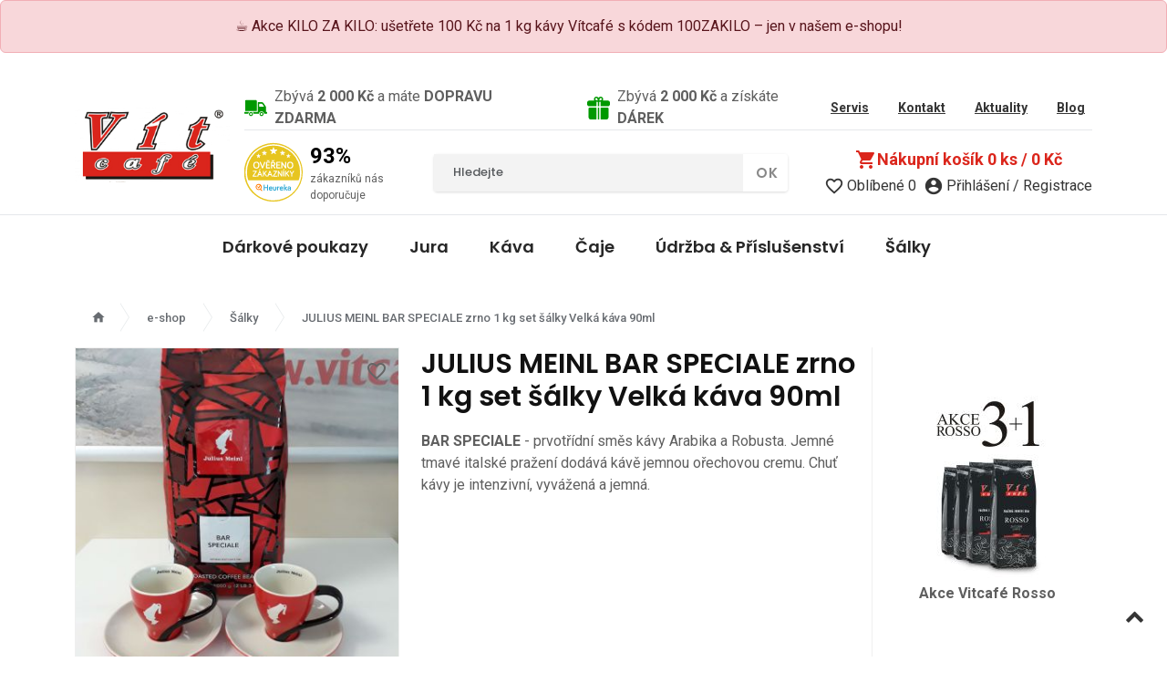

--- FILE ---
content_type: text/html; charset=utf-8
request_url: https://www.vitcafe.cz/cs/katalog/salky/1021-julius-meinl-bar-speciale-zrno-1-kg-set-salky-cappuccino-90ml/
body_size: 12516
content:
<!doctype html> <!--[if IE 7 ]><html lang="en-gb" class="isie ie7 oldie no-js"> <![endif]--> <!--[if IE 8 ]><html lang="en-gb" class="isie ie8 oldie no-js"> <![endif]--> <!--[if IE 9 ]><html lang="en-gb" class="isie ie9 no-js"> <![endif]--> <!--[if (gt IE 9)|!(IE)]><!--> <html lang="en-gb" class="no-js"> <!--<![endif]--> <head> <meta name="viewport" content="width=device-width, initial-scale=1, maximum-scale=1"/> <meta http-equiv="Content-Type" content="text/html; charset=utf-8" /> <meta name="google-site-verification" content="UPOOC-WYvBUSdrwxQy5JJFAfXVxuY8pC-fzxJmdA41A" /> <script>
            window.dataLayer = window.dataLayer || [];
            function gtag() { dataLayer.push(arguments); }
            gtag('consent', 'default', {
                'ad_storage': 'denied',
                'analytics_storage': 'denied'
            });
        </script> <script type="text/javascript">
            (function(w,d,s,l,i){
                w[l]=w[l]||[];w[l].push({ 'gtm.start': new Date().getTime(),event:'gtm.js'});
                var f=d.getElementsByTagName(s)[0],
                    j=d.createElement(s),
                    dl=l!='dataLayer'?'&l='+l:'';j.async=true;j.src='//www.googletagmanager.com/gtm.js?id='+i+dl;f.parentNode.insertBefore(j,f);
            })(window,document,'script','dataLayer','GTM-WL89WLL');
        </script> <script async src="https://www.googletagmanager.com/gtag/js?id=G-231X1QWFH1"></script> <script>
            gtag('js', new Date());
            gtag('config', 'G-231X1QWFH1', { 'groups': 'analytics' });                        gtag('config', '16520700571', { 'allow_enhanced_conversions': true });        </script> <title>JULIUS MEINL BAR SPECIALE zrno 1 kg set &scaron;&aacute;lky Velk&aacute; k&aacute;va 90ml | &Scaron;&aacute;lky | V&iacute;tcaf&eacute; - V&aacute;&scaron; dodavatel k&aacute;vy</title> <meta name="description" content="JULIUS MEINL BAR SPECIALE zrno 1 kg set &scaron;&aacute;lky Velk&aacute; k&aacute;va 90ml - " /> <meta name="keywords" content="" /> <meta name="robots" content="INDEX,FOLLOW" /> <meta name="author" content="Vítcafé - Váš dodavatel kávy (https://www.vitcafe.cz)" /> <meta property="og:url" content="https://www.vitcafe.cz/cs/katalog/salky/1021-julius-meinl-bar-speciale-zrno-1-kg-set-salky-cappuccino-90ml/"/> <meta property="og:description" content="JULIUS MEINL BAR SPECIALE zrno 1 kg set &scaron;&aacute;lky Velk&aacute; k&aacute;va 90ml - "/> <meta property="og:title" content="JULIUS MEINL BAR SPECIALE zrno 1 kg set šálky Velká káva 90ml | Šálky | Vítcafé - Váš dodavatel kávy"/> <meta property="og:site_name" content="Vítcafé - Váš dodavatel kávy"/> <meta property="og:type" content="website"/> <meta property="fb:app_id" content=""/> <meta property="fb:admins" content=""/> <meta property="og:image" content="https://www.vitcafe.cz/image/images/templates/vitcafe%20%281%29.png//500/"/> <link rel="apple-touch-icon" sizes="180x180" href="https://www.vitcafe.cz/image/images/configs/apple-touch-icon.png/180/180/"> <link rel="icon" type="image/png" sizes="32x32" href="https://www.vitcafe.cz/image/images/configs/apple-touch-icon.png/32/32/"> <link rel="icon" type="image/png" sizes="16x16" href="https://www.vitcafe.cz/image/images/configs/apple-touch-icon.png/16/16/"> <link rel="icon" type="image/x-icon" href="https://www.vitcafe.cz/images/configs/apple-touch-icon.png" /> <link rel="shortcut icon" href="https://www.vitcafe.cz/images/configs/apple-touch-icon.png" type="image/x-icon" /> <link rel="alternate" type="application/rss+xml" title="RSS Feed" href="https://www.vitcafe.cz?rss_feed" /> <link rel="manifest" href="/build/manifest.json"> <link href="/build/app.b9ff1f39.css" rel="stylesheet" media="all"/> <link rel="stylesheet" type="text/css" href="/assets/css/cookieconsent.min.css"/> <script type="text/plain" data-cookiecategory="analytics" async defer>
        (function(h,o,t,j,a,r){
            h.hj=h.hj||function(){ (h.hj.q=h.hj.q||[]).push(arguments) };
            h._hjSettings={ hjid:1609620,hjsv:6 };
            a=o.getElementsByTagName('head')[0];
            r=o.createElement('script');r.async=1;
            r.src=t+h._hjSettings.hjid+j+h._hjSettings.hjsv;
            a.appendChild(r);
        })(window,document,'//static.hotjar.com/c/hotjar-','.js?sv=');
    </script> <script type="text/javascript" data-cookiecategory="marketings" async defer>
            !function(f,b,e,v,n,t,s)
            { if(f.fbq)return;n=f.fbq=function(){ n.callMethod?
                n.callMethod.apply(n,arguments):n.queue.push(arguments)};
                if(!f._fbq)f._fbq=n;n.push=n;n.loaded=!0;n.version='2.0';
                n.queue=[];t=b.createElement(e);t.async=!0;
                t.src=v;s=b.getElementsByTagName(e)[0];
                s.parentNode.insertBefore(t,s)}(window,document,'script',
                '//connect.facebook.net/en_US/fbevents.js');
            fbq('init', '2537568509835962');
            fbq('track', 'PageView');
        </script> <script type="text/javascript" src="//www.google.com/recaptcha/api.js?render=6LfvRssUAAAAABuHqmp7G9DF_9zcmEG8bJgMbGt-"></script> <script type="text/javascript" src="https://c.seznam.cz/js/rc.js"></script> <script>
            var retargetingConf = {
                rtgId: 1553423
            };
            if (window.rc && window.rc.retargetingHit) {
                window.rc.retargetingHit(retargetingConf);
            }
        </script> <link rel="stylesheet" href="//maxcdn.bootstrapcdn.com/font-awesome/4.5.0/css/font-awesome.min.css"> <link rel="stylesheet" href="//fonts.googleapis.com/css?family=Roboto:400,500,700|Poppins:400,500,600&amp;subset=latin-ext" type='text/css' media='all'> <link rel="stylesheet" href="//fonts.googleapis.com/icon?family=Material+Icons|Material+Icons+Outlined&display=block" type='text/css' media='all'> <script type="text/javascript">
        const URL_HOME = 'https://www.vitcafe.cz';

        const GOOGLE_MAP_GPS = '49.2205988,17.66004429999998';
        const GOOGLE_MAP_ZOOM = 12;
        const GOOGLE_MAP_MARKER = "";

        const GOOGLE_CAPTCHA_SITE_KEY = '6LfvRssUAAAAABuHqmp7G9DF_9zcmEG8bJgMbGt-';
        const SITE_COMPANY = 'Vít Café - Prodej Kávy A Kávovarů, Březnická, Zlín';

    </script> </head> <body id="page_store" class="smpls_image_background image-lazy-loading section-catalogue-detail"> <noscript><iframe src="//www.googletagmanager.com/ns.html?id=GTM-WL89WLL" height="0" width="0" style="display:none;visibility:hidden"></iframe></noscript> <noscript><img alt="Facebook Pixel" height="1" width="1" src="//www.facebook.com/tr?id=2537568509835962&ev=PageView&noscript=1"/></noscript> <noscript> <div class="global-site-notice noscript"> <div class="notice-inner"> <p><strong>Vypadá to, že máte v prohlížeči vypnutý JavaScript.</strong><br />Pro správný chod stránky, je potřeba jej mít v prohlížeči zapnutý.</p> </div> </div> </noscript> <div id="top"> <div class="alert alert-danger alert-dismissible text-center infopanel " data-infopanel="145" data-version="3" data-nosnippet=""> <div>☕ Akce KILO ZA KILO: ušetřete 100 Kč na 1 kg kávy Vítcafé s kódem 100ZAKILO – jen v našem e-shopu!</div> </div> </div> <div id="main-container" class="page"> <header class=""> <div class="container"> <div class="flex align-items-center space-x-4"> <div class="header-left flex-0 shrink"> <a id="smpls-site-logo-id-14" href="https://www.vitcafe.cz" title="Vítcafé - Váš dodavatel kávy" class="logo"> <img class="smpls_image_logo" src="/image/images/templates/vitcafe%20%281%29.png/" data-rjs="/image/images/templates/vitcafe (1).png/320/" alt="Vítcafé - Váš dodavatel kávy" /> </a> </div> <div class="header-center flex flex-col flex-1 "> <div class="justify-between items-center hidden md:flex border-b"> <div class="flex items-center space-x-10 flex-1"> <div class="flex items-center space-x-2"> <img width="25" height="25" src="/assets/images/truck.svg" alt="Doprava zdarma"/> <div>
                                                                    Zbývá <strong>2 000 Kč</strong> a máte <strong>DOPRAVU ZDARMA</strong> </div> </div> <div class="flex items-center space-x-2"> <img width="25" height="25" src="/assets/images/gift.svg" alt="Dárek k objednávce"/> <div>
                                                                                                    Zbývá <strong>2 000 Kč</strong> a získáte <strong>DÁREK</strong> </div> </div> </div> <div class="flex space-x-4"> <a href="https://www.vitcafe.cz//servis-kavovaru/" class="level-top text-sm px-2 py-2 font-semibold"><span>Servis</span></a> <a href="https://www.vitcafe.cz/o-spolecnosti/kontakt" class="level-top text-sm px-2 py-2 font-semibold"><span>Kontakt</span></a> <a href="https://www.vitcafe.cz//aktuality/" class="level-top text-sm px-2 py-2 font-semibold"><span>Aktuality</span></a> <a href="https://www.vitcafe.cz//blog/" class="level-top text-sm px-2 py-2 font-semibold"><span>Blog</span></a> </div> </div> <div class="flex items-center md:pt-3 md:space-x-10"> <div class="hidden lg:flex space-x-2"> <img class="w-16" width="50" src="/assets/images/logo-heureka.svg" alt=""> <div> <div class="text-2xl font-bold text-black leading-8">93%</div> <div class="text-xs w-24">zákazníků nás doporučuje</div> </div> </div> <div class="w-full hidden md:flex flex-1"> <form class="w-full" id="search_mini_form" action="/vyhledavani/" method="get"> <div class="form-search flex"> <input id="search" placeholder="Hledejte" type="text" name="search" value="" class="form-control" autocomplete="off" /> <button type="submit" title="Hledej" class="button"><span>Ok</span></button> <div id="search_autocomplete" class="search-autocomplete"></div> </div> </form> </div> <div class="flex-0 header-cart flex flex-row md:flex-col items-center justify-between w-full md:w-auto"> <div class="minicart"> <div class="block block-cart-header header_cart_content"> <div class="block-content"> <div class="button-show hidden md:flex items-center justify-center"> <a href="/kosik/" class="flex items-center"> <span class="icon material-icons">shopping_cart</span>
                                            Nákupní košík&nbsp;<span class="price">0 ks / 0 Kč</span></a> </div> <div class="button-show flex md:hidden"> <a href="/kosik/" class="flex w-10 h-10 justify-center items-center"><span class="icon material-icons">shopping_cart</span></a> </div> <div id="header-items" class="empty"> <p class="empty">Váš nákupní košík je prázdný.</p> </div> </div> </div> </div> <div class="links flex space-x-2 "> <div class="favourite"><a href="https://www.vitcafe.cz/katalog/oblibene/" title="Oblíbené"><span class="icon material-icons">favorite_border</span><span class="hidden sm:inline">Oblíbené <span class="count wishlist-total">0</span></span></a></div> <div class="user last"><a href="/prihlaseni/" data-href="#login-popup" class="login popup-btn login-icon hint--top hint--rounded hint--bounce" aria-label="Přihlášení / Registrace" title="Přihlášení"><span class="icon material-icons">account_circle</span><span class="hidden sm:inline">Přihlášení / Registrace</span></a></div> </div> <div class="flex md:hidden"> <span class="et-menu-title"><span class="material-icons">dehaze</span></span> </div> </div> </div> </div> </div> </div> <div id="smpls-site-menu-id-100" class="nav-container border-t py-2 mt-3"> <div class="container"> <ul id="nav" class="justify-center"> <li class="level0 nav-1 level-top first  "> <a id="smpls-prod-cat-id-115" class="  " href="https://www.vitcafe.cz/darkove-poukazy/"><span>Dárkové poukazy</span></a> </li> <li class="level0 nav-2 level-top  parent "> <a id="smpls-prod-cat-id-103" class="  " href="https://www.vitcafe.cz/jura"><span>Jura</span></a> <ul class="level0 chield chield4 md:flex"> <li class="level0 nav--11 level-top first  "> <a id="smpls-prod-cat-id-104" class="  " href="https://www.vitcafe.cz/automaticke-kavovary-jura/"><span>Automatické kávovary</span></a> </li> <li class="level0 nav--12 level-top   "> <a id="smpls-prod-cat-id-105" class="  " href="https://www.vitcafe.cz/profesionalni-automaticke-kavovary/"><span>Profesionální automatické kávovary</span></a> </li> <li class="level0 nav--13 level-top   "> <a id="smpls-prod-cat-id-106" class="  " href="https://www.vitcafe.cz/prislusenstvi/"><span>Příslušenství</span></a> </li> <li class="level0 nav--14 level-top   "> <a id="smpls-prod-cat-id-107" class="  " href="https://www.vitcafe.cz/udrzba/"><span>Údržba</span></a> </li> <li class="level0 nav--15 level-top last   "> <a id="smpls-prod-cat-id-108" class="  " href="https://www.vitcafe.cz/108-salky/"><span>Šálky</span></a> </li> </ul> </li> <li class="level0 nav-3 level-top  parent "> <a id="smpls-prod-cat-id-26" class="  " href="https://www.vitcafe.cz/kava/"><span>Káva</span></a> <ul class="level0 chield chield4 md:flex"> <li class="level0 nav--11 level-top first parent "> <a id="smpls-prod-cat-id-18" class="  " href="https://www.vitcafe.cz/podle-druhu/"><span>Podle druhu</span></a> <ul class="level1 "> <li class="level0 nav--11 level-top first  "> <a id="smpls-prod-cat-id-19" class="  " href="https://www.vitcafe.cz/mleta-kava/"><span>Mletá káva</span></a> </li> <li class="level0 nav--12 level-top last   "> <a id="smpls-prod-cat-id-21" class="  " href="https://www.vitcafe.cz/zrnkova-kava/"><span>Zrnková káva</span></a> </li> </ul> </li> <li class="level0 nav--12 level-top last  parent "> <a id="smpls-prod-cat-id-69" class="  " href="https://www.vitcafe.cz/podle-vyrobce/"><span>Podle výrobce</span></a> <ul class="level1 "> <li class="level0 nav--11 level-top first  "> <a id="smpls-prod-cat-id-31" class="  " href="https://www.vitcafe.cz/vitcafe/"><span>VÍTCAFÉ - čerstvě pražená</span></a> </li> <li class="level0 nav--12 level-top   "> <a id="smpls-prod-cat-id-44" class="  " href="https://www.vitcafe.cz/julius-meinl/"><span>Julius Meinl</span></a> </li> <li class="level0 nav--13 level-top   "> <a id="smpls-prod-cat-id-50" class="  " href="https://www.vitcafe.cz/kapslovy-system-caffitaly/"><span>Kapsle do TCHIBO CAFISSIMO a CAFFITALY</span></a> </li> <li class="level0 nav--14 level-top   "> <a id="smpls-prod-cat-id-112" class="  " href="https://www.vitcafe.cz/vitcafe-vanocni-sety/"><span>VÍTCAFÉ výhodné sady</span></a> </li> <li class="level0 nav--15 level-top   "> <a id="smpls-prod-cat-id-114" class="  " href="https://www.vitcafe.cz/vitcafe-office-kava/"><span>VÍTCAFÉ office káva</span></a> </li> <li class="level0 nav--16 level-top last   "> <a id="smpls-prod-cat-id-119" class="  " href="https://www.vitcafe.cz/nove-kafe/"><span>Nové kafe</span></a> </li> </ul> </li> </ul> </li> <li class="level0 nav-4 level-top   "> <a id="smpls-prod-cat-id-32" class="  " href="https://www.vitcafe.cz/caje/"><span>Čaje</span></a> </li> <li class="level0 nav-5 level-top  parent "> <a id="smpls-prod-cat-id-35" class="  " href="https://www.vitcafe.cz/doplnky-cistici-prostredky/"><span>Údržba & Příslušenství</span></a> <ul class="level0 chield chield4 md:flex"> <li class="level0 nav--11 level-top first  "> <a id="smpls-prod-cat-id-71" class="  " href="https://www.vitcafe.cz/odvapnovace/"><span>Odvápňovače</span></a> </li> <li class="level0 nav--12 level-top   "> <a id="smpls-prod-cat-id-73" class="  " href="https://www.vitcafe.cz/filtry/"><span>Filtry a Filtrační konvice</span></a> </li> <li class="level0 nav--13 level-top   "> <a id="smpls-prod-cat-id-74" class="  " href="https://www.vitcafe.cz/cistici-tablety/"><span>Čistící prostředky</span></a> </li> <li class="level0 nav--14 level-top   "> <a id="smpls-prod-cat-id-91" class="  " href="https://www.vitcafe.cz/doplnky-a-prislusenstvi-ke-kavovarum/"><span>Doplňky, mlýnky a příslušenství ke kávovarům</span></a> </li> <li class="level0 nav--15 level-top last   "> <a id="smpls-prod-cat-id-102" class="  " href="https://www.vitcafe.cz/udrzba-kavovaru-jura/"><span>Údržba kávovarů Jura</span></a> </li> </ul> </li> <li class="level0 nav-6 level-top last   active"> <a id="smpls-prod-cat-id-34" class="  over" href="https://www.vitcafe.cz/salky/"><span>Šálky</span></a> </li> <li class="block md:hidden mt-10"></li> <li class="block md:hidden level0  nav-1 level-top  "> <a href="https://www.vitcafe.cz//servis-kavovaru/" class="level-top"><span>Servis</span></a> </li> <li class="block md:hidden level0  nav-2 level-top  "> <a href="https://www.vitcafe.cz/o-spolecnosti/kontakt" class="level-top"><span>Kontakt</span></a> </li> <li class="block md:hidden level0  nav-3 level-top  "> <a href="https://www.vitcafe.cz//aktuality/" class="level-top"><span>Aktuality</span></a> </li> <li class="block md:hidden level0  nav-4 level-top last "> <a href="https://www.vitcafe.cz//blog/" class="level-top"><span>Blog</span></a> </li> </ul> </div> </div> </header> <script>
        gtag('event', 'view_item', {
            "send_to": "analytics",
            "items": [
                {
                    "id": "001021",
                    "name": "JULIUS MEINL BAR SPECIALE zrno 1 kg set &scaron;&aacute;lky Velk&aacute; k&aacute;va 90ml",
                    //"list_name": "Search Results",
                    "brand": "Julius Meinl",
                    "category": "&Scaron;&aacute;lky",
                    //"variant": "Black",
                    //"list_position": 1,
                    "quantity": 1,
                    "price": '1232.1428571429'
                }
            ]
        });
    </script> <script type="text/javascript">
        dataLayer.push({ ecommerce: null });  // Clear the previous ecommerce object.
        dataLayer.push({
            'ecommerce': {
                'detail': {
                    //'actionField': { 'list': 'Apparel Gallery' },    // 'detail' actions have an optional list property.
                    'products': [{
                        'name': 'JULIUS MEINL BAR SPECIALE zrno 1 kg set &scaron;&aacute;lky Velk&aacute; k&aacute;va 90ml',         // Name or ID is required.
                        'id': '001021',
                        'price': '1232.1428571429',
                        'brand': 'Julius Meinl',
                        'category': '&Scaron;&aacute;lky',
                        //'variant': 'Gray'
                    }]
                }
            }
        });
    </script> <script>
                    fbq('track', 'ViewContent', {
                content_name: 'JULIUS MEINL BAR SPECIALE zrno 1 kg set &scaron;&aacute;lky Velk&aacute; k&aacute;va 90ml',
                content_category: '&Scaron;&aacute;lky',
                content_ids: '001021',
                content_type: 'product',
                value: 1232.1428571429,
                currency: 'CZK'
            });
            </script> <script>
        (function ( t, r, a, c, k, i, n, g ) {
            t['ROIDataObject'] = k;
            t[k]=t[k]||function(){
                (t[k].q=t[k].q||[]).push(arguments)
            }, t[k].c=i;n=r.createElement(a), g=r.getElementsByTagName(a)[0];n.async=1;n.src=c;g.parentNode.insertBefore(n,g)
        })(window, document, 'script', '//www.heureka.cz/ocm/sdk.js?version=2&page=product_detail', 'heureka', 'cz');
    </script> <div class="main-content"> <div class="container"> <ol class="breadcrumb"> <li> <a href="/" title="Přejít na domovskou stránku"><span style="font-size: 16px; vertical-align: text-bottom;" class="icon material-icons">home</span></a> </li> <li> <a href="/katalog/" title="e-shop"><span>e-shop</span>&nbsp;</a> </li> <li> <a href="/katalog/salky/" title="Šálky"><span>Šálky</span>&nbsp;</a> </li> <li> <a href="/katalog/salky/1021-julius-meinl-bar-speciale-zrno-1-kg-set-salky-cappuccino-90ml/" title="JULIUS MEINL BAR SPECIALE zrno 1 kg set šálky Velká káva 90ml"><span>JULIUS MEINL BAR SPECIALE zrno 1 kg set šálky Velká káva 90ml</span>&nbsp;</a> </li> </ol> <div class="row"> <div class="col-xs-12"> <div class="product-view layout_default"> <div class="product-essential"> <form action="https://www.vitcafe.cz/kosik/pridat//" method="post" class="form-cart" id="product_addtocart_form" enctype="multipart/form-data"> <input type="hidden" name="product_id" value="1021"> <div class="row"> <div class="product-img-box col-md-4"> <div class="zoom-container layout_default"> <div class="wishlist"> <div class="wishlist-btn"> <a href="" data-code="001021" class=" addWishlist hint--top hint--rounded hint--bounce" aria-label="Přidat k oblíbeným"><span class="material-icons">favorite_border</span></a> </div> </div> <div class="main-image popup-gallery"> <a class="main-thumbnail hint--top hint--rounded hint--bounce" title="Zvětšit" aria-label="Zvětšit" href="/image/images/store/products/20181212_125033.jpg/"> <img src="/image/images/store/products/20181212_125033.jpg/378/378/?zc=2" alt="JULIUS MEINL BAR SPECIALE zrno 1 kg set šálky Velká káva 90ml" /> </a> </div> </div> </div> <div class="product-shop col-md-8"> <div class="row"> <div class="white-back col-md-8"> <div class="product-name"> <h2>JULIUS MEINL BAR SPECIALE zrno 1 kg set šálky Velká káva 90ml</h2> </div> <div class="short-description"> <div class="std"><p><strong>BAR SPECIALE </strong>- prvotřídní směs kávy Arabika a Robusta. Jemné tmavé italské pražení dodává kávě jemnou ořechovou cremu. Chuť kávy je intenzivní, vyvážená a jemná.</p><p>&nbsp;</p><p>&nbsp;</p><p>&nbsp;</p></div> </div> <div class="price-box flex items-center justify-between"> <div> <span class="regular-price"> <span class="price-label">Cena:</span> <span class="price"><span class="price-value">1 380 Kč</span> / 1 232 Kč bez DPH</span> </span> </div> </div> <div class="addtocont"> <div class="row align-items-center"> <div class="col-md-12 col-12"> <div class="quantity-wrapper clearfix"> <div class="quantity buttons_added"> <input type="button" value="-" class="minus q_down"> <input type="number" id="quantity" class="input-text qty text" data-step="1" min="1" max="" data-min="1" data-max="" name="quantity" value="1" title="Qty" size="4" pattern="[0-9]*" inputmode="numeric" aria-labelledby="JULIUS MEINL BAR SPECIALE zrno 1 kg set šálky Velká káva 90ml quantity"> <input type="button" value="+" class="plus q_up"> </div> <button type="submit" class="button btn-theme alt button-form-cart">Přidat do košíku</button> </div> </div> </div> </div> <div class="addtocont"> <div class="row align-items-center"> <div class="col-md-12 col-12"> <p><span>Kód produktu:</span> <strong>001021</strong></p> <p><span>EAN:</span> <strong>8001005035013</strong></p> <p><span>Výrobce:</span> <a title="Zobrazit všechny produkty od výrobce Julius Meinl." href="/katalog/vyrobce/julius-meinl/"><span>Julius Meinl</span></a></p> <p><span>Dostupnost:</span> <strong class="product-availability-skladem">Skladem </strong></p> </div> </div> </div> </div> <div class="product_right col-md-4"> <div class="left_banner text-center flex flex-col items-center" style="margin-bottom: 15px; background: none; margin-top: 45px;"> <a class="block noprint a-center" id="banner-112" href="https://www.vitcafe.cz/katalog/vitcafe-office-kava/vitcafe-rosso-3-1-kg/" title="Akce Vitcafé Rosso"> <img src="/image/images/marketing/banners/Banner_rosso_3+1_2025_01.jpg/?w=145&amp;h=208.9519650655&q=80" alt="Akce Vitcafé Rosso" /> </a> <p><strong>Akce Vitcafé Rosso</strong></p> </div> <div class="left_banner text-center" style="background: none;"> <p><strong></strong></p> </div> </div> </div> </div> </div> </form> </div> <div class="product-collateral"> <ul class="product-tabs clearfix"> <li id="product_tabs_description" class="active first"><div class="tab-left"></div><a href="#">Popis produktu</a><div class="tab-right"></div></li> </ul> <div class="product-tabs-content" id="product_tabs_description_contents"> <h2>Popis produktu</h2> <div class="std"> <p>BAR SPECIALE je potěšením pro milovníky kávy - precizní výběr surovin a italské pražení dávají kávě Bar Speciale jedinečnou chuť a aroma, které dokonale vytvářejí kávovou symfonii.<br />Kávová směs Bar Speciale je určena pro prémiové gastronomické podniky a uspokojí i ty nejnáročnější kafíčkáře. Tato káva je velmi oblíbená také mezi profesionálními baristy.</p><p><br /><strong>JULIUS MEINL </strong>káva je tradičně složená z nejlepších vysokohorských odrůd kávy Arabika, které která roste na nejlépe opečovávaných uzemích světa - ve střední a jižní Americe, v Papui Nové Guinei, Keni a Etiopii. Při nákupu kávy platí nekompromisní požadavek kvality, kterou osobně vykonává paní Skrbensky-Meinl.<br />Káva je pražena v pražírnách ve Vídni nebo v italské Vincenze s velkými zkušenostmi a citem. Šetrným pražením vzniká čokoládově hnědý vídeňský stupeň hnědosti kávy. Káva se po upražení obratem zabalí tak, aby bylo ochráněno aroma. Nepřetržitá kontrola a ochutnávka od surovin až po hotový produkt garantují, že se do šálku kávy dostane jen ta nejlepší a nejkvalitnější káva.</p> </div> </div> </div> <div class="carousel-wrapper"> <h2>Související produkty</h2> <div class="products-list-grid saleproducts" > <div class="carousel"> <div id="smpls-prod-id-" class="item "> <div class="flags"> </div> <div class="wishlist"> <div class="wishlist-btn"> <a href="" data-code="001100" class="wishlist  addWishlist hint--bottom hint--rounded hint--bounce" aria-label="Přidat k oblíbeným"><span class="material-icons">favorite_border</span></a> </div> </div> <a href="/katalog/salky/1100-julius-meinl-cajovy-salek-s-vickem/" title="Čajový šálek Tea Spirit Julius Meinl s víčkem" class="product-image image-wrapper"> <img data-load="false" width="180" height="220" data-src="/image/images/store/products/83433-tea-cup-83434-tea-cup-lid (1).jpg/180/220/?zc=2" src="data:image/svg+xml;charset=utf-8,&lt;svg xmlns%3D&#039;http%3A%2F%2Fwww.w3.org%2F2000%2Fsvg&#039; viewBox%3D&#039;0 0 250 204&#039;%2F&gt;" alt="Čajový šálek Tea Spirit Julius Meinl s víčkem" class="lazyload " /> </a> <div class="moreinfo clearfix"> <div class="product-meta clearfix"> </div> <h3 class="product-name"><a href="/katalog/salky/1100-julius-meinl-cajovy-salek-s-vickem/" title="Čajový šálek Tea Spirit Julius Meinl s víčkem">Čajový šálek Tea Spirit Julius Meinl s víčkem</a></h3> <div class="product-shortinfo"></div> <div class="price-box"> <p class="special-price hint--top hint--rounded hint--bounce" aria-label="Cena s DPH"> <span class="price">500,- Kč</span> </p> </div> <div class="add-cart hint--top hint--rounded hint--bounce pull-right" aria-label="Vyprodáno, produkt nelze objednat"> <a href="/1100-julius-meinl-cajovy-salek-s-vickem/" data-product_id="1100" data-product_sku="001100" data-quantity="1" class="d-block button btn-cart add_to_cart_button ">Detail</a> </div> </div> </div> <div id="smpls-prod-id-" class="item "> <div class="flags"> </div> <div class="wishlist"> <div class="wishlist-btn"> <a href="" data-code="001060" class="wishlist  addWishlist hint--bottom hint--rounded hint--bounce" aria-label="Přidat k oblíbeným"><span class="material-icons">favorite_border</span></a> </div> </div> <a href="/katalog/salky/1060-delonghi-set-salku-na-cappuccino/" title="Delonghi set sklenic na Cappuccino" class="product-image image-wrapper"> <img data-load="false" width="180" height="220" data-src="/image/images/store/products/89262.jpg/180/220/?zc=2" src="data:image/svg+xml;charset=utf-8,&lt;svg xmlns%3D&#039;http%3A%2F%2Fwww.w3.org%2F2000%2Fsvg&#039; viewBox%3D&#039;0 0 250 204&#039;%2F&gt;" alt="Delonghi set sklenic na Cappuccino" class="lazyload " /> </a> <div class="moreinfo clearfix"> <div class="product-meta clearfix"> </div> <h3 class="product-name"><a href="/katalog/salky/1060-delonghi-set-salku-na-cappuccino/" title="Delonghi set sklenic na Cappuccino">Delonghi set sklenic na Cappuccino</a></h3> <div class="product-shortinfo">Ručně foukané borosilikátové sklo s dvojitými termostěnami.</div> <div class="price-box"> <p class="special-price hint--top hint--rounded hint--bounce" aria-label="Cena s DPH"> <span class="price">380,- Kč</span> </p> </div> <div class="add-cart hint--top hint--rounded hint--bounce pull-right" aria-label="Vyprodáno, produkt nelze objednat"> <a href="/1060-delonghi-set-salku-na-cappuccino/" data-product_id="1060" data-product_sku="001060" data-quantity="1" class="d-block button btn-cart add_to_cart_button ">Detail</a> </div> </div> </div> <div id="smpls-prod-id-" class="item "> <div class="flags"> </div> <div class="wishlist"> <div class="wishlist-btn"> <a href="" data-code="001059" class="wishlist  addWishlist hint--bottom hint--rounded hint--bounce" aria-label="Přidat k oblíbeným"><span class="material-icons">favorite_border</span></a> </div> </div> <a href="/katalog/salky/1059-delonghi-set-salku-na-espresso/" title="Delonghi set sklenic na Espresso" class="product-image image-wrapper"> <img data-load="false" width="180" height="220" data-src="/image/images/store/products/953-sklenice-na-espresso-delonghi-dvoustenne_1-1-.jpg/180/220/?zc=2" src="data:image/svg+xml;charset=utf-8,&lt;svg xmlns%3D&#039;http%3A%2F%2Fwww.w3.org%2F2000%2Fsvg&#039; viewBox%3D&#039;0 0 250 204&#039;%2F&gt;" alt="Delonghi set sklenic na Espresso" class="lazyload " /> </a> <div class="moreinfo clearfix"> <div class="product-meta clearfix"> <span class="product-availability product-availability-skladem">Skladem</span> </div> <h3 class="product-name"><a href="/katalog/salky/1059-delonghi-set-salku-na-espresso/" title="Delonghi set sklenic na Espresso">Delonghi set sklenic na Espresso</a></h3> <div class="product-shortinfo">Ručně foukané borosilikátové sklo s dvojitými termostěnami.</div> <div class="price-box"> <p class="special-price hint--top hint--rounded hint--bounce" aria-label="Cena s DPH"> <span class="price">300,- Kč</span> </p> </div> <div class="add-cart hint--top hint--rounded hint--bounce pull-right" aria-label="Přidat do košíku"> <a href="" data-product_id="1059" data-product_sku="001059" data-quantity="1" class="d-block button btn-cart add_to_cart_button ajax_add_to_cart">Koupit</a> </div> </div> </div> <div id="smpls-prod-id-" class="item "> <div class="flags"> </div> <div class="wishlist"> <div class="wishlist-btn"> <a href="" data-code="001061" class="wishlist  addWishlist hint--bottom hint--rounded hint--bounce" aria-label="Přidat k oblíbeným"><span class="material-icons">favorite_border</span></a> </div> </div> <a href="/katalog/salky/1061-delonghi-set-salku-na-latte-macchiato/" title="Delonghi set sklenic na Latte Macchiato" class="product-image image-wrapper"> <img data-load="false" width="180" height="220" data-src="/image/images/store/products/197168.jpg/180/220/?zc=2" src="data:image/svg+xml;charset=utf-8,&lt;svg xmlns%3D&#039;http%3A%2F%2Fwww.w3.org%2F2000%2Fsvg&#039; viewBox%3D&#039;0 0 250 204&#039;%2F&gt;" alt="Delonghi set sklenic na Latte Macchiato" class="lazyload " /> </a> <div class="moreinfo clearfix"> <div class="product-meta clearfix"> <span class="product-availability product-availability-skladem">Skladem</span> </div> <h3 class="product-name"><a href="/katalog/salky/1061-delonghi-set-salku-na-latte-macchiato/" title="Delonghi set sklenic na Latte Macchiato">Delonghi set sklenic na Latte Macchiato</a></h3> <div class="product-shortinfo">Ručně foukané borosilikátové sklo s dvojitými termostěnami.</div> <div class="price-box"> <p class="special-price hint--top hint--rounded hint--bounce" aria-label="Cena s DPH"> <span class="price">520,- Kč</span> </p> </div> <div class="add-cart hint--top hint--rounded hint--bounce pull-right" aria-label="Přidat do košíku"> <a href="" data-product_id="1061" data-product_sku="001061" data-quantity="1" class="d-block button btn-cart add_to_cart_button ajax_add_to_cart">Koupit</a> </div> </div> </div> <div id="smpls-prod-id-" class="item "> <div class="flags"> </div> <div class="wishlist"> <div class="wishlist-btn"> <a href="" data-code="001145" class="wishlist  addWishlist hint--bottom hint--rounded hint--bounce" aria-label="Přidat k oblíbeným"><span class="material-icons">favorite_border</span></a> </div> </div> <a href="/katalog/salky/1145-julius-meinl-bar-speciale-zrno-1-kg-set-salky-espresso-50ml/" title="JULIUS MEINL BAR SPECIALE zrno 1 kg set šálky Espresso 50ml" class="product-image image-wrapper"> <img data-load="false" width="180" height="220" data-src="/image/images/store/products/20181212_125033 (2).jpg/180/220/?zc=2" src="data:image/svg+xml;charset=utf-8,&lt;svg xmlns%3D&#039;http%3A%2F%2Fwww.w3.org%2F2000%2Fsvg&#039; viewBox%3D&#039;0 0 250 204&#039;%2F&gt;" alt="JULIUS MEINL BAR SPECIALE zrno 1 kg set šálky Espresso 50ml" class="lazyload " /> </a> <div class="moreinfo clearfix"> <div class="product-meta clearfix"> <span class="product-availability product-availability-skladem">Skladem</span> </div> <h3 class="product-name"><a href="/katalog/salky/1145-julius-meinl-bar-speciale-zrno-1-kg-set-salky-espresso-50ml/" title="JULIUS MEINL BAR SPECIALE zrno 1 kg set šálky Espresso 50ml">JULIUS MEINL BAR SPECIALE zrno 1 kg set šálky Espresso 50ml</a></h3> <div class="product-shortinfo"></div> <div class="price-box"> <p class="special-price hint--top hint--rounded hint--bounce" aria-label="Cena s DPH"> <span class="price">1 290,- Kč</span> </p> </div> <div class="add-cart hint--top hint--rounded hint--bounce pull-right" aria-label="Přidat do košíku"> <a href="" data-product_id="1145" data-product_sku="001145" data-quantity="1" class="d-block button btn-cart add_to_cart_button ajax_add_to_cart">Koupit</a> </div> </div> </div> <div id="smpls-prod-id-" class="item "> <div class="flags"> </div> <div class="wishlist"> <div class="wishlist-btn"> <a href="" data-code="001238" class="wishlist  addWishlist hint--bottom hint--rounded hint--bounce" aria-label="Přidat k oblíbeným"><span class="material-icons">favorite_border</span></a> </div> </div> <a href="/katalog/salky/julius-meinl-crema-espresso-zrno-1-kg-s-salky-espresso-90ml/" title="JULIUS MEINL Crema espresso 1 kg s šálky Velká káva 90ml" class="product-image image-wrapper"> <img data-load="false" width="180" height="220" data-src="/image/images/store/products/IMG_20201217_122053.jpg/180/220/?zc=2" src="data:image/svg+xml;charset=utf-8,&lt;svg xmlns%3D&#039;http%3A%2F%2Fwww.w3.org%2F2000%2Fsvg&#039; viewBox%3D&#039;0 0 250 204&#039;%2F&gt;" alt="JULIUS MEINL Crema espresso 1 kg s šálky Velká káva 90ml" class="lazyload hoverImage" /> <img data-load="false" width="180" height="220" data-src="/image/images/store/products/IMG_20201216_142131.jpg/180/220/?zc=2" src="data:image/svg+xml;charset=utf-8,&lt;svg xmlns%3D&#039;http%3A%2F%2Fwww.w3.org%2F2000%2Fsvg&#039; viewBox%3D&#039;0 0 250 204&#039;%2F&gt;" alt="JULIUS MEINL Crema espresso 1 kg s šálky Velká káva 90ml" class="lazyload toggleImage" /> </a> <div class="moreinfo clearfix"> <div class="product-meta clearfix"> <span class="product-availability product-availability-skladem">Skladem</span> </div> <h3 class="product-name"><a href="/katalog/salky/julius-meinl-crema-espresso-zrno-1-kg-s-salky-espresso-90ml/" title="JULIUS MEINL Crema espresso 1 kg s šálky Velká káva 90ml">JULIUS MEINL Crema espresso 1 kg s šálky Velká káva 90ml</a></h3> <div class="product-shortinfo">Vyvážená lahodná káva bez stop hořkosti a kyselosti.</div> <div class="price-box"> <p class="special-price hint--top hint--rounded hint--bounce" aria-label="Cena s DPH"> <span class="price">1 090,- Kč</span> </p> </div> <div class="add-cart hint--top hint--rounded hint--bounce pull-right" aria-label="Přidat do košíku"> <a href="" data-product_id="1238" data-product_sku="001238" data-quantity="1" class="d-block button btn-cart add_to_cart_button ajax_add_to_cart">Koupit</a> </div> </div> </div> <div id="smpls-prod-id-" class="item "> <div class="flags"> </div> <div class="wishlist"> <div class="wishlist-btn"> <a href="" data-code="001239" class="wishlist  addWishlist hint--bottom hint--rounded hint--bounce" aria-label="Přidat k oblíbeným"><span class="material-icons">favorite_border</span></a> </div> </div> <a href="/katalog/salky/julius-meinl-crema-espresso-1-kg-s-salky-cappucino-200ml/" title="JULIUS MEINL Crema espresso 1kg s šálky Cappuccino-Čaj 180ml" class="product-image image-wrapper"> <img data-load="false" width="180" height="220" data-src="/image/images/store/products/IMG_20201217_122053 (2).jpg/180/220/?zc=2" src="data:image/svg+xml;charset=utf-8,&lt;svg xmlns%3D&#039;http%3A%2F%2Fwww.w3.org%2F2000%2Fsvg&#039; viewBox%3D&#039;0 0 250 204&#039;%2F&gt;" alt="JULIUS MEINL Crema espresso 1kg s šálky Cappuccino-Čaj 180ml" class="lazyload hoverImage" /> <img data-load="false" width="180" height="220" data-src="/image/images/store/products/IMG_20201216_150802.jpg/180/220/?zc=2" src="data:image/svg+xml;charset=utf-8,&lt;svg xmlns%3D&#039;http%3A%2F%2Fwww.w3.org%2F2000%2Fsvg&#039; viewBox%3D&#039;0 0 250 204&#039;%2F&gt;" alt="JULIUS MEINL Crema espresso 1kg s šálky Cappuccino-Čaj 180ml" class="lazyload toggleImage" /> </a> <div class="moreinfo clearfix"> <div class="product-meta clearfix"> <span class="product-availability product-availability-skladem">Skladem</span> </div> <h3 class="product-name"><a href="/katalog/salky/julius-meinl-crema-espresso-1-kg-s-salky-cappucino-200ml/" title="JULIUS MEINL Crema espresso 1kg s šálky Cappuccino-Čaj 180ml">JULIUS MEINL Crema espresso 1kg s šálky Cappuccino-Čaj 180ml</a></h3> <div class="product-shortinfo">Vyvážená lahodná káva bez stop hořkosti a kyselosti.</div> <div class="price-box"> <p class="special-price hint--top hint--rounded hint--bounce" aria-label="Cena s DPH"> <span class="price">1 170,- Kč</span> </p> </div> <div class="add-cart hint--top hint--rounded hint--bounce pull-right" aria-label="Přidat do košíku"> <a href="" data-product_id="1239" data-product_sku="001239" data-quantity="1" class="d-block button btn-cart add_to_cart_button ajax_add_to_cart">Koupit</a> </div> </div> </div> <div id="smpls-prod-id-" class="item "> <div class="flags"> </div> <div class="wishlist"> <div class="wishlist-btn"> <a href="" data-code="001237" class="wishlist  addWishlist hint--bottom hint--rounded hint--bounce" aria-label="Přidat k oblíbeným"><span class="material-icons">favorite_border</span></a> </div> </div> <a href="/katalog/salky/julius-meinl-crema-espresso-zrno-1-kg-set-salky-espresso-50ml/" title="JULIUS MEINL Crema espresso zrno 1 kg s šálky Espresso 50ml" class="product-image image-wrapper"> <img data-load="false" width="180" height="220" data-src="/image/images/store/products/IMG_20201217_122053 (1).jpg/180/220/?zc=2" src="data:image/svg+xml;charset=utf-8,&lt;svg xmlns%3D&#039;http%3A%2F%2Fwww.w3.org%2F2000%2Fsvg&#039; viewBox%3D&#039;0 0 250 204&#039;%2F&gt;" alt="JULIUS MEINL Crema espresso zrno 1 kg s šálky Espresso 50ml" class="lazyload hoverImage" /> <img data-load="false" width="180" height="220" data-src="/image/images/store/products/1.jpg/180/220/?zc=2" src="data:image/svg+xml;charset=utf-8,&lt;svg xmlns%3D&#039;http%3A%2F%2Fwww.w3.org%2F2000%2Fsvg&#039; viewBox%3D&#039;0 0 250 204&#039;%2F&gt;" alt="JULIUS MEINL Crema espresso zrno 1 kg s šálky Espresso 50ml" class="lazyload toggleImage" /> </a> <div class="moreinfo clearfix"> <div class="product-meta clearfix"> <span class="product-availability product-availability-skladem">Skladem</span> </div> <h3 class="product-name"><a href="/katalog/salky/julius-meinl-crema-espresso-zrno-1-kg-set-salky-espresso-50ml/" title="JULIUS MEINL Crema espresso zrno 1 kg s šálky Espresso 50ml">JULIUS MEINL Crema espresso zrno 1 kg s šálky Espresso 50ml</a></h3> <div class="product-shortinfo">Vyvážená lahodná káva bez stop hořkosti a kyselosti.</div> <div class="price-box"> <p class="special-price hint--top hint--rounded hint--bounce" aria-label="Cena s DPH"> <span class="price">990,- Kč</span> </p> </div> <div class="add-cart hint--top hint--rounded hint--bounce pull-right" aria-label="Přidat do košíku"> <a href="" data-product_id="1237" data-product_sku="001237" data-quantity="1" class="d-block button btn-cart add_to_cart_button ajax_add_to_cart">Koupit</a> </div> </div> </div> <div id="smpls-prod-id-" class="item "> <div class="flags"> </div> <div class="wishlist"> <div class="wishlist-btn"> <a href="" data-code="001098" class="wishlist  addWishlist hint--bottom hint--rounded hint--bounce" aria-label="Přidat k oblíbeným"><span class="material-icons">favorite_border</span></a> </div> </div> <a href="/katalog/salky/1098-julius-meinl-odmerka-na-sypany-caj/" title="Julius Meinl ODMĚRKA NA SYPANÝ ČAJ" class="product-image image-wrapper"> <img data-load="false" width="180" height="220" data-src="/image/images/store/products/84647-loose-tea-measuring-spoon.jpg/180/220/?zc=2" src="data:image/svg+xml;charset=utf-8,&lt;svg xmlns%3D&#039;http%3A%2F%2Fwww.w3.org%2F2000%2Fsvg&#039; viewBox%3D&#039;0 0 250 204&#039;%2F&gt;" alt="Julius Meinl ODMĚRKA NA SYPANÝ ČAJ" class="lazyload " /> </a> <div class="moreinfo clearfix"> <div class="product-meta clearfix"> <span class="product-availability product-availability-skladem">Skladem</span> </div> <h3 class="product-name"><a href="/katalog/salky/1098-julius-meinl-odmerka-na-sypany-caj/" title="Julius Meinl ODMĚRKA NA SYPANÝ ČAJ">Julius Meinl ODMĚRKA NA SYPANÝ ČAJ</a></h3> <div class="product-shortinfo"></div> <div class="price-box"> <p class="special-price hint--top hint--rounded hint--bounce" aria-label="Cena s DPH"> <span class="price">180,- Kč</span> </p> </div> <div class="add-cart hint--top hint--rounded hint--bounce pull-right" aria-label="Přidat do košíku"> <a href="" data-product_id="1098" data-product_sku="001098" data-quantity="1" class="d-block button btn-cart add_to_cart_button ajax_add_to_cart">Koupit</a> </div> </div> </div> <div id="smpls-prod-id-" class="item "> <div class="flags"> </div> <div class="wishlist"> <div class="wishlist-btn"> <a href="" data-code="001173" class="wishlist  addWishlist hint--bottom hint--rounded hint--bounce" aria-label="Přidat k oblíbeným"><span class="material-icons">favorite_border</span></a> </div> </div> <a href="/katalog/salky/1173-julius-meinl-prenosny-bambusovy-kelimek/" title="Julius Meinl PŘENOSNÝ BAMBUSOVÝ KELÍMEK" class="product-image image-wrapper"> <img data-load="false" width="180" height="220" data-src="/image/images/store/products/89098_new.jpg/180/220/?zc=2" src="data:image/svg+xml;charset=utf-8,&lt;svg xmlns%3D&#039;http%3A%2F%2Fwww.w3.org%2F2000%2Fsvg&#039; viewBox%3D&#039;0 0 250 204&#039;%2F&gt;" alt="Julius Meinl PŘENOSNÝ BAMBUSOVÝ KELÍMEK" class="lazyload " /> </a> <div class="moreinfo clearfix"> <div class="product-meta clearfix"> </div> <h3 class="product-name"><a href="/katalog/salky/1173-julius-meinl-prenosny-bambusovy-kelimek/" title="Julius Meinl PŘENOSNÝ BAMBUSOVÝ KELÍMEK">Julius Meinl PŘENOSNÝ BAMBUSOVÝ KELÍMEK</a></h3> <div class="product-shortinfo">Není čas na kávu, čaj či kakao ? Vem si svůj nápoj do přenosného kelímku.</div> <div class="price-box"> <p class="special-price hint--top hint--rounded hint--bounce" aria-label="Cena s DPH"> <span class="price">500,- Kč</span> </p> </div> <div class="add-cart hint--top hint--rounded hint--bounce pull-right" aria-label="Vyprodáno, produkt nelze objednat"> <a href="/1173-julius-meinl-prenosny-bambusovy-kelimek/" data-product_id="1173" data-product_sku="001173" data-quantity="1" class="d-block button btn-cart add_to_cart_button ">Detail</a> </div> </div> </div> </div> </div> </div> </div> </div> </div> </div> </div> <div class="highlights"> <div class="container"> <div class="row align-items-center"> <div class="col-lg-3 col-md-6 col-12"> <span><img src="/assets/images/transport.svg" width="40" /></span> <p> <strong>Doprava ZDARMA</strong><br>
                    při nákupu nad 2000 Kč
                </p> </div> <div class="col-lg-3 col-md-6 col-12"> <span><img src="/assets/images/coffee-machine.svg" width="40" /></span> <p> <strong>Možnost vyzkoušení kávovarů</strong><br>
                    na prodejně ve Zlíně
                </p> </div> <div class="col-lg-3 col-md-6 col-12"> <span><img src="/assets/images/gift1.svg" width="40" /></span> <p> <strong>Dárek k objednávce</strong><br>
                    při nákupu nad 2000 Kč
                </p> </div> <div class="col-lg-3 col-md-6 col-12"> <span><img src="/assets/images/shop.svg" width="40" /></span> <p> <strong>Osobní odběr ZDARMA</strong><br>
                    ve Zlíně
                </p> </div> </div> </div> </div><div class="footer container"> <div class="footer-social-container"> <div class="footer-social"> <div class="footer-social-left"> <div class="row"> <div class="col-md col-12"> <p class="follow_us">
                            Jsme na sociálních sítích:
                            <a class="p-3bootr" href="https://www.facebook.com/vitcafe?fref=ts"><i class="fa fa-facebook"></i></a> <a class="p-3" href="https://www.instagram.com/vitcafe/"><i class="fa fa-instagram"></i></a> </p> </div> <div class="col-md-auto col-12"> <div class="footer-social-right"><p><strong>Kontaktujte nás:</strong> Tel.: 571 895 201, 775 376 770 | E-mail: vitcafeprodejna@centrum.cz , vitcafe@vitcafe.cz</p></div> </div> </div> </div> </div> </div> <div class="footer-container"> <div class="aditional-footer"> <div class="row"> <div class="col-md-9 col-xs-12"> <div class="shipping returns row"> <div class="shipping police col-md-3 col-sm-6 col-xs-12"> <h4>Naše nabídka</h4> <ul class="policy mb-10"> <li><a href="https://www.vitcafe.cz/katalog/akcni-nabidka">Akční nabídka</a></li> <li><a href="https://www.vitcafe.cz/katalog/novinky">Novinky</a></li> <li><a href="https://www.vitcafe.cz/katalog/nejprodavanejsi">Nejprodávanějsí</a></li> </ul> </div> <div class="shipping police col-md-3 col-sm-6 col-xs-12"> <h4>O společnosti</h4> <ul class="policy mb-10"> <li><a href="https://www.vitcafe.cz/o-spolecnosti/o-spolecnosti-0">O nás</a></li> <li><a href="https://www.vitcafe.cz/o-spolecnosti/kontakt">Kontakty</a></li> <li><a href="https://www.vitcafe.cz/o-spolecnosti/ochrana-osobnich-udaju/">Ochrana osobních údajů</a></li> </ul> </div> <div class="shipping police col-md-3 col-sm-6 col-xs-12"> <h4>Nakupování</h4> <ul class="policy mb-10"> <li><a href="https://www.vitcafe.cz//zpusoby-dopravy-a-plateb/">Způsoby dopravy a plateb</a></li> <li><a href="https://www.vitcafe.cz/o-spolecnosti/reklamace">Reklamace</a></li> <li><a href="https://www.vitcafe.cz/o-spolecnosti/vseobecne-obchodni-podminky">Obchodní podmínky</a></li> </ul> </div> <div class="shipping police col-md-3 col-sm-6 col-xs-12"> <h4>Uživatel</h4> <ul class="policy mb-10"> <li><a href="https://www.vitcafe.cz/prihlaseni">Přihlášení</a></li> <li><a href="https://www.vitcafe.cz/registrace">Registrace</a></li> <li><a href="https://www.vitcafe.cz/zakaznik">Klientská sekce</a></li> </ul> </div> </div> </div> <div class="col-md-3 col-xs-12"> <div class="footer-right"> <div> <h4><span>Otevírací doba</span></h4> <address><span style="font-size:24px;"><strong> <font color="#c0392b">prázdninový provoz  </font></strong></span></address><address><span style="color:#888888">Po - Pátek .............… 8.oo – 15.oo hod</span></address><address>Možnost tel. dohodnou termín 608 463 663 </address><address> </address><address> </address> <div class="flex space-x-2 justify-center md:justify-start"> <div class="w-10 flex items-center"><img alt="" src="https://help.gopay.com/cs/img.php?hash=1cbb49c8caae1f8acddefcf442e20b38838d85f12807df9e96c5bf8501572825.png" width="67" height="25"></div> <div class="w-10 flex items-center"><img alt="" src="https://help.gopay.com/cs/img.php?hash=f4ff2c1d9aa413c4d1e314c46ad715ad19c1abde59ae1f109271cc35610169d0.png" width="67" height="25"></div> <div class="w-10 flex items-center"><img alt="" src="https://help.gopay.com/cs/img.php?hash=83339d29ee68eee8926b372d8fdd9957d6892c908259b3eec10f8530bd3b95d5.png" width="67" height="25"></div> <div class="w-10 flex items-center"><img alt="" src="https://help.gopay.com/cs/img.php?hash=88d0b6f07f166878d4a5b1a7cc46adb6e7454a59205b884f98ab81d8dcd050ce.png" width="67" height="25"></div> </div> </div> </div> </div> </div> </div> </div> <div class="row"> <div class="col-md-4 col-xs-12"> <div ><p>Copyright 2018 Vitcafé | Všechna práva vyhrazena</p></div> </div> <div class="col-md-4 col-xs-12 text-center"> <ul class="links"> <li class="first"><a href="https://www.vitcafe.cz/o-spolecnosti/o-spolecnosti-0" title="O nás">O nás</a></li> <li class=""><a href="https://www.vitcafe.cz/o-spolecnosti/kontakt" title="Kontakt">Kontakt</a></li> <li class=""><a href="https://www.vitcafe.cz/mapa-stranek" title="Mapa stránek">Mapa stránek</a></li> <li class="last"><a href="https://www.vitcafe.cz/o-spolecnosti/vseobecne-obchodni-podminky" title="Obchodní a reklamační podmínky">Obchodní a reklamační podmínky</a></li> </ul> <br /> </div> <div class="col-md-4 col-xs-12"> <p class="flex justify-center md:justify-end items-center space-x-2"> <span class="hidden">Tvorba internetových stránek a eshopů Simpless</span>
                Vytvořilo studio Simpless
                <a href="https://simpless.cz" target="_blank" title="Webové stránky vytvořila internetová agentura Simpless."> <img alt="Simpless" src="//www.simpless.cz/storage/images/logo_only.png" width="25"> </a> </p> </div> </div> </div> <div id="back-to-top"><a href="#top"><span class="fa fa-chevron-up"></span></a></div> <div id="login-popup" class="popup popup-1 mfp-hide"> <div class="tabs-login"> <a href="#tab-login" class="active">PŘIHLÁŠENÍ</a> <a href="#tab-register">REGISTRACE</a> </div> <div class="tab-content"> <div class="tab-pane active" id="tab-login"> <div class="popup-title">Přihlášení e-mailem</div> <div class="login-email-container"> <form id="ajax-login-form" class="form-validate" name="login_form" method="post" action="/prihlaseni/"> <input type="hidden" name="ajax" value="1" /> <div class="error_div"></div> <div class="form-group"><input required title="Vyplňte prosím e-mailovou adresu." type="text" id="login_email" name="login_email" class="form-control" placeholder="E-mailová adresa"/></div> <div class="form-group"><input required title="Vyplňte prosím Vaše heslo." type="password" id="login_password" name="login_password" class="form-control" placeholder="Heslo"/></div> <div class="buttons-set"><input type="submit" id="login" name="submit_button" class="button " value="PŘIHLÁSIT"/></div> </form> </div> <div class="popup-title">Nebo přes sociální sítě</div> <div class="google-login text-center"> <a href="https://accounts.google.com/o/oauth2/v2/auth?response_type=code&access_type=online&client_id=513732644572-m6t5nr5mh5l02ssv9q25uofkd4mv7n0c.apps.googleusercontent.com&redirect_uri=https%3A%2F%2Fwww.vitcafe.cz%2Fgoogle_login%2F&state&scope=email%20profile&approval_prompt=auto" class="button btn-google"> <svg version="1.1" xmlns="http://www.w3.org/2000/svg" width="24px" height="24px" viewBox="0 0 48 48" class="abcRioButtonSvg"><g><path fill="#EA4335" d="M24 9.5c3.54 0 6.71 1.22 9.21 3.6l6.85-6.85C35.9 2.38 30.47 0 24 0 14.62 0 6.51 5.38 2.56 13.22l7.98 6.19C12.43 13.72 17.74 9.5 24 9.5z"></path><path fill="#4285F4" d="M46.98 24.55c0-1.57-.15-3.09-.38-4.55H24v9.02h12.94c-.58 2.96-2.26 5.48-4.78 7.18l7.73 6c4.51-4.18 7.09-10.36 7.09-17.65z"></path><path fill="#FBBC05" d="M10.53 28.59c-.48-1.45-.76-2.99-.76-4.59s.27-3.14.76-4.59l-7.98-6.19C.92 16.46 0 20.12 0 24c0 3.88.92 7.54 2.56 10.78l7.97-6.19z"></path><path fill="#34A853" d="M24 48c6.48 0 11.93-2.13 15.89-5.81l-7.73-6c-2.15 1.45-4.92 2.3-8.16 2.3-6.26 0-11.57-4.22-13.47-9.91l-7.98 6.19C6.51 42.62 14.62 48 24 48z"></path><path fill="none" d="M0 0h48v48H0z"></path></g></svg>
                    Přihlášení přes Google</a> </div> <div class="facebook-login text-center"> <a href="" class="button btn-facebook"> <svg xmlns="http://www.w3.org/2000/svg" xmlns:xlink="http://www.w3.org/1999/xlink" version="1.1" id="Capa_1" x="0px" y="0px" viewBox="0 0 167.657 167.657" style="enable-background:new 0 0 167.657 167.657;" xml:space="preserve" width="24px" height="24px"><g><g><path d="M83.829,0.349C37.532,0.349,0,37.881,0,84.178c0,41.523,30.222,75.911,69.848,82.57v-65.081H49.626   v-23.42h20.222V60.978c0-20.037,12.238-30.956,30.115-30.956c8.562,0,15.92,0.638,18.056,0.919v20.944l-12.399,0.006   c-9.72,0-11.594,4.618-11.594,11.397v14.947h23.193l-3.025,23.42H94.026v65.653c41.476-5.048,73.631-40.312,73.631-83.154   C167.657,37.881,130.125,0.349,83.829,0.349z" data-original="#010002" class="active-path" data-old_color="#010002" fill="#fff"/></g></g> </svg>
                    Přihlášení přes Facebook</a> </div> <div class="links"><a data-href="#forgot-popup" href="/zapomenute-heslo/" class="popup-btn forgot">Zapomněl(a) jste heslo?</a></div> </div> <div class="tab-pane" id="tab-register"> <div class="popup-title">Zaregistrujte se</div> <div class="popup-tab-container"> <form id="ajax-register-form" class="form-validate" name="login_form" method="post" action="/registrace/"> <input type="hidden" name="ajax" value="1" /> <input type="hidden" name="register" value="1" /> <div class="error_div"></div> <div class="form-group"><input required title="Vyplňte prosím e-mailovou adresu." type="text" id="email" name="email" class="email form-control" placeholder="E-mailová adresa"/></div> <div class="form-group"><input required title="Vyplňte prosím Vaše heslo." type="password" id="password" name="password" class="form-control" placeholder="Heslo"/></div> <div class="form-group"><input required title="Vyplňte prosím potvrzení hesla." type="password" id="password_again" name="password_again" class="form-control" placeholder="Potvrzení hesla"/></div> <br> <p>Vaše osobní údaje zpracováváme také pro vedení vašeho uživatelského účtu a další účely. Bližší informace o zpracování osobních údajů, zejména dalších účelech zpracování a vašich právech, najdete v sekci <a href="" target="_blank">Ochrana osobních údajů</a>.</p> <div class="buttons-set"><input type="submit" id="signup" name="register" class="button" value="REGISTROVAT"/></div> <input type="hidden" name="g-recaptcha-response" id="recaptchaResponse"> </form> </div> <div class="popup-title">Nebo přes sociální sítě</div> <div class="google-login text-center"> <a href="https://accounts.google.com/o/oauth2/v2/auth?response_type=code&access_type=online&client_id=513732644572-m6t5nr5mh5l02ssv9q25uofkd4mv7n0c.apps.googleusercontent.com&redirect_uri=https%3A%2F%2Fwww.vitcafe.cz%2Fgoogle_register%2F&state&scope=email%20profile&approval_prompt=auto" class="button btn-google"> <svg version="1.1" xmlns="http://www.w3.org/2000/svg" width="24px" height="24px" viewBox="0 0 48 48" class="abcRioButtonSvg"><g><path fill="#EA4335" d="M24 9.5c3.54 0 6.71 1.22 9.21 3.6l6.85-6.85C35.9 2.38 30.47 0 24 0 14.62 0 6.51 5.38 2.56 13.22l7.98 6.19C12.43 13.72 17.74 9.5 24 9.5z"></path><path fill="#4285F4" d="M46.98 24.55c0-1.57-.15-3.09-.38-4.55H24v9.02h12.94c-.58 2.96-2.26 5.48-4.78 7.18l7.73 6c4.51-4.18 7.09-10.36 7.09-17.65z"></path><path fill="#FBBC05" d="M10.53 28.59c-.48-1.45-.76-2.99-.76-4.59s.27-3.14.76-4.59l-7.98-6.19C.92 16.46 0 20.12 0 24c0 3.88.92 7.54 2.56 10.78l7.97-6.19z"></path><path fill="#34A853" d="M24 48c6.48 0 11.93-2.13 15.89-5.81l-7.73-6c-2.15 1.45-4.92 2.3-8.16 2.3-6.26 0-11.57-4.22-13.47-9.91l-7.98 6.19C6.51 42.62 14.62 48 24 48z"></path><path fill="none" d="M0 0h48v48H0z"></path></g></svg>
                    Registrace přes Google</a> </div> <div class="facebook-login text-center"> <a href="" class="button btn-facebook"> <svg xmlns="http://www.w3.org/2000/svg" xmlns:xlink="http://www.w3.org/1999/xlink" version="1.1" id="Capa_1" x="0px" y="0px" viewBox="0 0 167.657 167.657" style="enable-background:new 0 0 167.657 167.657;" xml:space="preserve" width="24px" height="24px"><g><g><path d="M83.829,0.349C37.532,0.349,0,37.881,0,84.178c0,41.523,30.222,75.911,69.848,82.57v-65.081H49.626   v-23.42h20.222V60.978c0-20.037,12.238-30.956,30.115-30.956c8.562,0,15.92,0.638,18.056,0.919v20.944l-12.399,0.006   c-9.72,0-11.594,4.618-11.594,11.397v14.947h23.193l-3.025,23.42H94.026v65.653c41.476-5.048,73.631-40.312,73.631-83.154   C167.657,37.881,130.125,0.349,83.829,0.349z" data-original="#010002" class="active-path" data-old_color="#010002" fill="#fff"/></g></g> </svg>
                    Registrace přes Facebook</a> </div> <div class="links"><a data-href="#forgot-popup" href="/zapomenute-heslo/" class="popup-btn forgot">Zapomněl(a) jste heslo?</a></div> </div> </div> </div> <div id="forgot-popup" class="popup popup-1 mfp-hide"> <div class="text-center popup-content"> <div class="popup-title">Zapomněl(a) jste heslo?</div> <p class="popup-anotation">Vyplňte požadované údaje a zašleme Vám odkaz pro resetování hesla.</p> <div class="popup-content-padding"> <form id="ajax-lost-password-form" class="form-validate" name="lost_password_form" method="post" action="/zapomenute-heslo/"> <input type="hidden" name="ajax" value="1" /> <div class="error_div"></div> <div class="form-group"><input required title="Vyplňte prosím e-mailovou adresu." type="text" id="forgot-email" name="email" class="form-control" placeholder="E-mailová adresa"/></div> <div class="buttons-set"><input type="submit" id="recover" name="submit" class="button" value="ODESLAT"/></div> </form> <a class="popup-btn login" href="/prihlaseni/" data-href="#login-popup">Přihlášení / Registrace</a> </div> </div> </div> </div> <script src='/build/runtime.9fd852a7.js' defer></script> <script src='/build/app.b6f77eb6.js' defer></script> <script type="text/javascript" defer src="/assets/js/cookieconsent.min.js"></script> </body> </html>

--- FILE ---
content_type: text/html; charset=utf-8
request_url: https://www.google.com/recaptcha/api2/anchor?ar=1&k=6LfvRssUAAAAABuHqmp7G9DF_9zcmEG8bJgMbGt-&co=aHR0cHM6Ly93d3cudml0Y2FmZS5jejo0NDM.&hl=en&v=PoyoqOPhxBO7pBk68S4YbpHZ&size=invisible&anchor-ms=20000&execute-ms=30000&cb=pq238zxn84ai
body_size: 48586
content:
<!DOCTYPE HTML><html dir="ltr" lang="en"><head><meta http-equiv="Content-Type" content="text/html; charset=UTF-8">
<meta http-equiv="X-UA-Compatible" content="IE=edge">
<title>reCAPTCHA</title>
<style type="text/css">
/* cyrillic-ext */
@font-face {
  font-family: 'Roboto';
  font-style: normal;
  font-weight: 400;
  font-stretch: 100%;
  src: url(//fonts.gstatic.com/s/roboto/v48/KFO7CnqEu92Fr1ME7kSn66aGLdTylUAMa3GUBHMdazTgWw.woff2) format('woff2');
  unicode-range: U+0460-052F, U+1C80-1C8A, U+20B4, U+2DE0-2DFF, U+A640-A69F, U+FE2E-FE2F;
}
/* cyrillic */
@font-face {
  font-family: 'Roboto';
  font-style: normal;
  font-weight: 400;
  font-stretch: 100%;
  src: url(//fonts.gstatic.com/s/roboto/v48/KFO7CnqEu92Fr1ME7kSn66aGLdTylUAMa3iUBHMdazTgWw.woff2) format('woff2');
  unicode-range: U+0301, U+0400-045F, U+0490-0491, U+04B0-04B1, U+2116;
}
/* greek-ext */
@font-face {
  font-family: 'Roboto';
  font-style: normal;
  font-weight: 400;
  font-stretch: 100%;
  src: url(//fonts.gstatic.com/s/roboto/v48/KFO7CnqEu92Fr1ME7kSn66aGLdTylUAMa3CUBHMdazTgWw.woff2) format('woff2');
  unicode-range: U+1F00-1FFF;
}
/* greek */
@font-face {
  font-family: 'Roboto';
  font-style: normal;
  font-weight: 400;
  font-stretch: 100%;
  src: url(//fonts.gstatic.com/s/roboto/v48/KFO7CnqEu92Fr1ME7kSn66aGLdTylUAMa3-UBHMdazTgWw.woff2) format('woff2');
  unicode-range: U+0370-0377, U+037A-037F, U+0384-038A, U+038C, U+038E-03A1, U+03A3-03FF;
}
/* math */
@font-face {
  font-family: 'Roboto';
  font-style: normal;
  font-weight: 400;
  font-stretch: 100%;
  src: url(//fonts.gstatic.com/s/roboto/v48/KFO7CnqEu92Fr1ME7kSn66aGLdTylUAMawCUBHMdazTgWw.woff2) format('woff2');
  unicode-range: U+0302-0303, U+0305, U+0307-0308, U+0310, U+0312, U+0315, U+031A, U+0326-0327, U+032C, U+032F-0330, U+0332-0333, U+0338, U+033A, U+0346, U+034D, U+0391-03A1, U+03A3-03A9, U+03B1-03C9, U+03D1, U+03D5-03D6, U+03F0-03F1, U+03F4-03F5, U+2016-2017, U+2034-2038, U+203C, U+2040, U+2043, U+2047, U+2050, U+2057, U+205F, U+2070-2071, U+2074-208E, U+2090-209C, U+20D0-20DC, U+20E1, U+20E5-20EF, U+2100-2112, U+2114-2115, U+2117-2121, U+2123-214F, U+2190, U+2192, U+2194-21AE, U+21B0-21E5, U+21F1-21F2, U+21F4-2211, U+2213-2214, U+2216-22FF, U+2308-230B, U+2310, U+2319, U+231C-2321, U+2336-237A, U+237C, U+2395, U+239B-23B7, U+23D0, U+23DC-23E1, U+2474-2475, U+25AF, U+25B3, U+25B7, U+25BD, U+25C1, U+25CA, U+25CC, U+25FB, U+266D-266F, U+27C0-27FF, U+2900-2AFF, U+2B0E-2B11, U+2B30-2B4C, U+2BFE, U+3030, U+FF5B, U+FF5D, U+1D400-1D7FF, U+1EE00-1EEFF;
}
/* symbols */
@font-face {
  font-family: 'Roboto';
  font-style: normal;
  font-weight: 400;
  font-stretch: 100%;
  src: url(//fonts.gstatic.com/s/roboto/v48/KFO7CnqEu92Fr1ME7kSn66aGLdTylUAMaxKUBHMdazTgWw.woff2) format('woff2');
  unicode-range: U+0001-000C, U+000E-001F, U+007F-009F, U+20DD-20E0, U+20E2-20E4, U+2150-218F, U+2190, U+2192, U+2194-2199, U+21AF, U+21E6-21F0, U+21F3, U+2218-2219, U+2299, U+22C4-22C6, U+2300-243F, U+2440-244A, U+2460-24FF, U+25A0-27BF, U+2800-28FF, U+2921-2922, U+2981, U+29BF, U+29EB, U+2B00-2BFF, U+4DC0-4DFF, U+FFF9-FFFB, U+10140-1018E, U+10190-1019C, U+101A0, U+101D0-101FD, U+102E0-102FB, U+10E60-10E7E, U+1D2C0-1D2D3, U+1D2E0-1D37F, U+1F000-1F0FF, U+1F100-1F1AD, U+1F1E6-1F1FF, U+1F30D-1F30F, U+1F315, U+1F31C, U+1F31E, U+1F320-1F32C, U+1F336, U+1F378, U+1F37D, U+1F382, U+1F393-1F39F, U+1F3A7-1F3A8, U+1F3AC-1F3AF, U+1F3C2, U+1F3C4-1F3C6, U+1F3CA-1F3CE, U+1F3D4-1F3E0, U+1F3ED, U+1F3F1-1F3F3, U+1F3F5-1F3F7, U+1F408, U+1F415, U+1F41F, U+1F426, U+1F43F, U+1F441-1F442, U+1F444, U+1F446-1F449, U+1F44C-1F44E, U+1F453, U+1F46A, U+1F47D, U+1F4A3, U+1F4B0, U+1F4B3, U+1F4B9, U+1F4BB, U+1F4BF, U+1F4C8-1F4CB, U+1F4D6, U+1F4DA, U+1F4DF, U+1F4E3-1F4E6, U+1F4EA-1F4ED, U+1F4F7, U+1F4F9-1F4FB, U+1F4FD-1F4FE, U+1F503, U+1F507-1F50B, U+1F50D, U+1F512-1F513, U+1F53E-1F54A, U+1F54F-1F5FA, U+1F610, U+1F650-1F67F, U+1F687, U+1F68D, U+1F691, U+1F694, U+1F698, U+1F6AD, U+1F6B2, U+1F6B9-1F6BA, U+1F6BC, U+1F6C6-1F6CF, U+1F6D3-1F6D7, U+1F6E0-1F6EA, U+1F6F0-1F6F3, U+1F6F7-1F6FC, U+1F700-1F7FF, U+1F800-1F80B, U+1F810-1F847, U+1F850-1F859, U+1F860-1F887, U+1F890-1F8AD, U+1F8B0-1F8BB, U+1F8C0-1F8C1, U+1F900-1F90B, U+1F93B, U+1F946, U+1F984, U+1F996, U+1F9E9, U+1FA00-1FA6F, U+1FA70-1FA7C, U+1FA80-1FA89, U+1FA8F-1FAC6, U+1FACE-1FADC, U+1FADF-1FAE9, U+1FAF0-1FAF8, U+1FB00-1FBFF;
}
/* vietnamese */
@font-face {
  font-family: 'Roboto';
  font-style: normal;
  font-weight: 400;
  font-stretch: 100%;
  src: url(//fonts.gstatic.com/s/roboto/v48/KFO7CnqEu92Fr1ME7kSn66aGLdTylUAMa3OUBHMdazTgWw.woff2) format('woff2');
  unicode-range: U+0102-0103, U+0110-0111, U+0128-0129, U+0168-0169, U+01A0-01A1, U+01AF-01B0, U+0300-0301, U+0303-0304, U+0308-0309, U+0323, U+0329, U+1EA0-1EF9, U+20AB;
}
/* latin-ext */
@font-face {
  font-family: 'Roboto';
  font-style: normal;
  font-weight: 400;
  font-stretch: 100%;
  src: url(//fonts.gstatic.com/s/roboto/v48/KFO7CnqEu92Fr1ME7kSn66aGLdTylUAMa3KUBHMdazTgWw.woff2) format('woff2');
  unicode-range: U+0100-02BA, U+02BD-02C5, U+02C7-02CC, U+02CE-02D7, U+02DD-02FF, U+0304, U+0308, U+0329, U+1D00-1DBF, U+1E00-1E9F, U+1EF2-1EFF, U+2020, U+20A0-20AB, U+20AD-20C0, U+2113, U+2C60-2C7F, U+A720-A7FF;
}
/* latin */
@font-face {
  font-family: 'Roboto';
  font-style: normal;
  font-weight: 400;
  font-stretch: 100%;
  src: url(//fonts.gstatic.com/s/roboto/v48/KFO7CnqEu92Fr1ME7kSn66aGLdTylUAMa3yUBHMdazQ.woff2) format('woff2');
  unicode-range: U+0000-00FF, U+0131, U+0152-0153, U+02BB-02BC, U+02C6, U+02DA, U+02DC, U+0304, U+0308, U+0329, U+2000-206F, U+20AC, U+2122, U+2191, U+2193, U+2212, U+2215, U+FEFF, U+FFFD;
}
/* cyrillic-ext */
@font-face {
  font-family: 'Roboto';
  font-style: normal;
  font-weight: 500;
  font-stretch: 100%;
  src: url(//fonts.gstatic.com/s/roboto/v48/KFO7CnqEu92Fr1ME7kSn66aGLdTylUAMa3GUBHMdazTgWw.woff2) format('woff2');
  unicode-range: U+0460-052F, U+1C80-1C8A, U+20B4, U+2DE0-2DFF, U+A640-A69F, U+FE2E-FE2F;
}
/* cyrillic */
@font-face {
  font-family: 'Roboto';
  font-style: normal;
  font-weight: 500;
  font-stretch: 100%;
  src: url(//fonts.gstatic.com/s/roboto/v48/KFO7CnqEu92Fr1ME7kSn66aGLdTylUAMa3iUBHMdazTgWw.woff2) format('woff2');
  unicode-range: U+0301, U+0400-045F, U+0490-0491, U+04B0-04B1, U+2116;
}
/* greek-ext */
@font-face {
  font-family: 'Roboto';
  font-style: normal;
  font-weight: 500;
  font-stretch: 100%;
  src: url(//fonts.gstatic.com/s/roboto/v48/KFO7CnqEu92Fr1ME7kSn66aGLdTylUAMa3CUBHMdazTgWw.woff2) format('woff2');
  unicode-range: U+1F00-1FFF;
}
/* greek */
@font-face {
  font-family: 'Roboto';
  font-style: normal;
  font-weight: 500;
  font-stretch: 100%;
  src: url(//fonts.gstatic.com/s/roboto/v48/KFO7CnqEu92Fr1ME7kSn66aGLdTylUAMa3-UBHMdazTgWw.woff2) format('woff2');
  unicode-range: U+0370-0377, U+037A-037F, U+0384-038A, U+038C, U+038E-03A1, U+03A3-03FF;
}
/* math */
@font-face {
  font-family: 'Roboto';
  font-style: normal;
  font-weight: 500;
  font-stretch: 100%;
  src: url(//fonts.gstatic.com/s/roboto/v48/KFO7CnqEu92Fr1ME7kSn66aGLdTylUAMawCUBHMdazTgWw.woff2) format('woff2');
  unicode-range: U+0302-0303, U+0305, U+0307-0308, U+0310, U+0312, U+0315, U+031A, U+0326-0327, U+032C, U+032F-0330, U+0332-0333, U+0338, U+033A, U+0346, U+034D, U+0391-03A1, U+03A3-03A9, U+03B1-03C9, U+03D1, U+03D5-03D6, U+03F0-03F1, U+03F4-03F5, U+2016-2017, U+2034-2038, U+203C, U+2040, U+2043, U+2047, U+2050, U+2057, U+205F, U+2070-2071, U+2074-208E, U+2090-209C, U+20D0-20DC, U+20E1, U+20E5-20EF, U+2100-2112, U+2114-2115, U+2117-2121, U+2123-214F, U+2190, U+2192, U+2194-21AE, U+21B0-21E5, U+21F1-21F2, U+21F4-2211, U+2213-2214, U+2216-22FF, U+2308-230B, U+2310, U+2319, U+231C-2321, U+2336-237A, U+237C, U+2395, U+239B-23B7, U+23D0, U+23DC-23E1, U+2474-2475, U+25AF, U+25B3, U+25B7, U+25BD, U+25C1, U+25CA, U+25CC, U+25FB, U+266D-266F, U+27C0-27FF, U+2900-2AFF, U+2B0E-2B11, U+2B30-2B4C, U+2BFE, U+3030, U+FF5B, U+FF5D, U+1D400-1D7FF, U+1EE00-1EEFF;
}
/* symbols */
@font-face {
  font-family: 'Roboto';
  font-style: normal;
  font-weight: 500;
  font-stretch: 100%;
  src: url(//fonts.gstatic.com/s/roboto/v48/KFO7CnqEu92Fr1ME7kSn66aGLdTylUAMaxKUBHMdazTgWw.woff2) format('woff2');
  unicode-range: U+0001-000C, U+000E-001F, U+007F-009F, U+20DD-20E0, U+20E2-20E4, U+2150-218F, U+2190, U+2192, U+2194-2199, U+21AF, U+21E6-21F0, U+21F3, U+2218-2219, U+2299, U+22C4-22C6, U+2300-243F, U+2440-244A, U+2460-24FF, U+25A0-27BF, U+2800-28FF, U+2921-2922, U+2981, U+29BF, U+29EB, U+2B00-2BFF, U+4DC0-4DFF, U+FFF9-FFFB, U+10140-1018E, U+10190-1019C, U+101A0, U+101D0-101FD, U+102E0-102FB, U+10E60-10E7E, U+1D2C0-1D2D3, U+1D2E0-1D37F, U+1F000-1F0FF, U+1F100-1F1AD, U+1F1E6-1F1FF, U+1F30D-1F30F, U+1F315, U+1F31C, U+1F31E, U+1F320-1F32C, U+1F336, U+1F378, U+1F37D, U+1F382, U+1F393-1F39F, U+1F3A7-1F3A8, U+1F3AC-1F3AF, U+1F3C2, U+1F3C4-1F3C6, U+1F3CA-1F3CE, U+1F3D4-1F3E0, U+1F3ED, U+1F3F1-1F3F3, U+1F3F5-1F3F7, U+1F408, U+1F415, U+1F41F, U+1F426, U+1F43F, U+1F441-1F442, U+1F444, U+1F446-1F449, U+1F44C-1F44E, U+1F453, U+1F46A, U+1F47D, U+1F4A3, U+1F4B0, U+1F4B3, U+1F4B9, U+1F4BB, U+1F4BF, U+1F4C8-1F4CB, U+1F4D6, U+1F4DA, U+1F4DF, U+1F4E3-1F4E6, U+1F4EA-1F4ED, U+1F4F7, U+1F4F9-1F4FB, U+1F4FD-1F4FE, U+1F503, U+1F507-1F50B, U+1F50D, U+1F512-1F513, U+1F53E-1F54A, U+1F54F-1F5FA, U+1F610, U+1F650-1F67F, U+1F687, U+1F68D, U+1F691, U+1F694, U+1F698, U+1F6AD, U+1F6B2, U+1F6B9-1F6BA, U+1F6BC, U+1F6C6-1F6CF, U+1F6D3-1F6D7, U+1F6E0-1F6EA, U+1F6F0-1F6F3, U+1F6F7-1F6FC, U+1F700-1F7FF, U+1F800-1F80B, U+1F810-1F847, U+1F850-1F859, U+1F860-1F887, U+1F890-1F8AD, U+1F8B0-1F8BB, U+1F8C0-1F8C1, U+1F900-1F90B, U+1F93B, U+1F946, U+1F984, U+1F996, U+1F9E9, U+1FA00-1FA6F, U+1FA70-1FA7C, U+1FA80-1FA89, U+1FA8F-1FAC6, U+1FACE-1FADC, U+1FADF-1FAE9, U+1FAF0-1FAF8, U+1FB00-1FBFF;
}
/* vietnamese */
@font-face {
  font-family: 'Roboto';
  font-style: normal;
  font-weight: 500;
  font-stretch: 100%;
  src: url(//fonts.gstatic.com/s/roboto/v48/KFO7CnqEu92Fr1ME7kSn66aGLdTylUAMa3OUBHMdazTgWw.woff2) format('woff2');
  unicode-range: U+0102-0103, U+0110-0111, U+0128-0129, U+0168-0169, U+01A0-01A1, U+01AF-01B0, U+0300-0301, U+0303-0304, U+0308-0309, U+0323, U+0329, U+1EA0-1EF9, U+20AB;
}
/* latin-ext */
@font-face {
  font-family: 'Roboto';
  font-style: normal;
  font-weight: 500;
  font-stretch: 100%;
  src: url(//fonts.gstatic.com/s/roboto/v48/KFO7CnqEu92Fr1ME7kSn66aGLdTylUAMa3KUBHMdazTgWw.woff2) format('woff2');
  unicode-range: U+0100-02BA, U+02BD-02C5, U+02C7-02CC, U+02CE-02D7, U+02DD-02FF, U+0304, U+0308, U+0329, U+1D00-1DBF, U+1E00-1E9F, U+1EF2-1EFF, U+2020, U+20A0-20AB, U+20AD-20C0, U+2113, U+2C60-2C7F, U+A720-A7FF;
}
/* latin */
@font-face {
  font-family: 'Roboto';
  font-style: normal;
  font-weight: 500;
  font-stretch: 100%;
  src: url(//fonts.gstatic.com/s/roboto/v48/KFO7CnqEu92Fr1ME7kSn66aGLdTylUAMa3yUBHMdazQ.woff2) format('woff2');
  unicode-range: U+0000-00FF, U+0131, U+0152-0153, U+02BB-02BC, U+02C6, U+02DA, U+02DC, U+0304, U+0308, U+0329, U+2000-206F, U+20AC, U+2122, U+2191, U+2193, U+2212, U+2215, U+FEFF, U+FFFD;
}
/* cyrillic-ext */
@font-face {
  font-family: 'Roboto';
  font-style: normal;
  font-weight: 900;
  font-stretch: 100%;
  src: url(//fonts.gstatic.com/s/roboto/v48/KFO7CnqEu92Fr1ME7kSn66aGLdTylUAMa3GUBHMdazTgWw.woff2) format('woff2');
  unicode-range: U+0460-052F, U+1C80-1C8A, U+20B4, U+2DE0-2DFF, U+A640-A69F, U+FE2E-FE2F;
}
/* cyrillic */
@font-face {
  font-family: 'Roboto';
  font-style: normal;
  font-weight: 900;
  font-stretch: 100%;
  src: url(//fonts.gstatic.com/s/roboto/v48/KFO7CnqEu92Fr1ME7kSn66aGLdTylUAMa3iUBHMdazTgWw.woff2) format('woff2');
  unicode-range: U+0301, U+0400-045F, U+0490-0491, U+04B0-04B1, U+2116;
}
/* greek-ext */
@font-face {
  font-family: 'Roboto';
  font-style: normal;
  font-weight: 900;
  font-stretch: 100%;
  src: url(//fonts.gstatic.com/s/roboto/v48/KFO7CnqEu92Fr1ME7kSn66aGLdTylUAMa3CUBHMdazTgWw.woff2) format('woff2');
  unicode-range: U+1F00-1FFF;
}
/* greek */
@font-face {
  font-family: 'Roboto';
  font-style: normal;
  font-weight: 900;
  font-stretch: 100%;
  src: url(//fonts.gstatic.com/s/roboto/v48/KFO7CnqEu92Fr1ME7kSn66aGLdTylUAMa3-UBHMdazTgWw.woff2) format('woff2');
  unicode-range: U+0370-0377, U+037A-037F, U+0384-038A, U+038C, U+038E-03A1, U+03A3-03FF;
}
/* math */
@font-face {
  font-family: 'Roboto';
  font-style: normal;
  font-weight: 900;
  font-stretch: 100%;
  src: url(//fonts.gstatic.com/s/roboto/v48/KFO7CnqEu92Fr1ME7kSn66aGLdTylUAMawCUBHMdazTgWw.woff2) format('woff2');
  unicode-range: U+0302-0303, U+0305, U+0307-0308, U+0310, U+0312, U+0315, U+031A, U+0326-0327, U+032C, U+032F-0330, U+0332-0333, U+0338, U+033A, U+0346, U+034D, U+0391-03A1, U+03A3-03A9, U+03B1-03C9, U+03D1, U+03D5-03D6, U+03F0-03F1, U+03F4-03F5, U+2016-2017, U+2034-2038, U+203C, U+2040, U+2043, U+2047, U+2050, U+2057, U+205F, U+2070-2071, U+2074-208E, U+2090-209C, U+20D0-20DC, U+20E1, U+20E5-20EF, U+2100-2112, U+2114-2115, U+2117-2121, U+2123-214F, U+2190, U+2192, U+2194-21AE, U+21B0-21E5, U+21F1-21F2, U+21F4-2211, U+2213-2214, U+2216-22FF, U+2308-230B, U+2310, U+2319, U+231C-2321, U+2336-237A, U+237C, U+2395, U+239B-23B7, U+23D0, U+23DC-23E1, U+2474-2475, U+25AF, U+25B3, U+25B7, U+25BD, U+25C1, U+25CA, U+25CC, U+25FB, U+266D-266F, U+27C0-27FF, U+2900-2AFF, U+2B0E-2B11, U+2B30-2B4C, U+2BFE, U+3030, U+FF5B, U+FF5D, U+1D400-1D7FF, U+1EE00-1EEFF;
}
/* symbols */
@font-face {
  font-family: 'Roboto';
  font-style: normal;
  font-weight: 900;
  font-stretch: 100%;
  src: url(//fonts.gstatic.com/s/roboto/v48/KFO7CnqEu92Fr1ME7kSn66aGLdTylUAMaxKUBHMdazTgWw.woff2) format('woff2');
  unicode-range: U+0001-000C, U+000E-001F, U+007F-009F, U+20DD-20E0, U+20E2-20E4, U+2150-218F, U+2190, U+2192, U+2194-2199, U+21AF, U+21E6-21F0, U+21F3, U+2218-2219, U+2299, U+22C4-22C6, U+2300-243F, U+2440-244A, U+2460-24FF, U+25A0-27BF, U+2800-28FF, U+2921-2922, U+2981, U+29BF, U+29EB, U+2B00-2BFF, U+4DC0-4DFF, U+FFF9-FFFB, U+10140-1018E, U+10190-1019C, U+101A0, U+101D0-101FD, U+102E0-102FB, U+10E60-10E7E, U+1D2C0-1D2D3, U+1D2E0-1D37F, U+1F000-1F0FF, U+1F100-1F1AD, U+1F1E6-1F1FF, U+1F30D-1F30F, U+1F315, U+1F31C, U+1F31E, U+1F320-1F32C, U+1F336, U+1F378, U+1F37D, U+1F382, U+1F393-1F39F, U+1F3A7-1F3A8, U+1F3AC-1F3AF, U+1F3C2, U+1F3C4-1F3C6, U+1F3CA-1F3CE, U+1F3D4-1F3E0, U+1F3ED, U+1F3F1-1F3F3, U+1F3F5-1F3F7, U+1F408, U+1F415, U+1F41F, U+1F426, U+1F43F, U+1F441-1F442, U+1F444, U+1F446-1F449, U+1F44C-1F44E, U+1F453, U+1F46A, U+1F47D, U+1F4A3, U+1F4B0, U+1F4B3, U+1F4B9, U+1F4BB, U+1F4BF, U+1F4C8-1F4CB, U+1F4D6, U+1F4DA, U+1F4DF, U+1F4E3-1F4E6, U+1F4EA-1F4ED, U+1F4F7, U+1F4F9-1F4FB, U+1F4FD-1F4FE, U+1F503, U+1F507-1F50B, U+1F50D, U+1F512-1F513, U+1F53E-1F54A, U+1F54F-1F5FA, U+1F610, U+1F650-1F67F, U+1F687, U+1F68D, U+1F691, U+1F694, U+1F698, U+1F6AD, U+1F6B2, U+1F6B9-1F6BA, U+1F6BC, U+1F6C6-1F6CF, U+1F6D3-1F6D7, U+1F6E0-1F6EA, U+1F6F0-1F6F3, U+1F6F7-1F6FC, U+1F700-1F7FF, U+1F800-1F80B, U+1F810-1F847, U+1F850-1F859, U+1F860-1F887, U+1F890-1F8AD, U+1F8B0-1F8BB, U+1F8C0-1F8C1, U+1F900-1F90B, U+1F93B, U+1F946, U+1F984, U+1F996, U+1F9E9, U+1FA00-1FA6F, U+1FA70-1FA7C, U+1FA80-1FA89, U+1FA8F-1FAC6, U+1FACE-1FADC, U+1FADF-1FAE9, U+1FAF0-1FAF8, U+1FB00-1FBFF;
}
/* vietnamese */
@font-face {
  font-family: 'Roboto';
  font-style: normal;
  font-weight: 900;
  font-stretch: 100%;
  src: url(//fonts.gstatic.com/s/roboto/v48/KFO7CnqEu92Fr1ME7kSn66aGLdTylUAMa3OUBHMdazTgWw.woff2) format('woff2');
  unicode-range: U+0102-0103, U+0110-0111, U+0128-0129, U+0168-0169, U+01A0-01A1, U+01AF-01B0, U+0300-0301, U+0303-0304, U+0308-0309, U+0323, U+0329, U+1EA0-1EF9, U+20AB;
}
/* latin-ext */
@font-face {
  font-family: 'Roboto';
  font-style: normal;
  font-weight: 900;
  font-stretch: 100%;
  src: url(//fonts.gstatic.com/s/roboto/v48/KFO7CnqEu92Fr1ME7kSn66aGLdTylUAMa3KUBHMdazTgWw.woff2) format('woff2');
  unicode-range: U+0100-02BA, U+02BD-02C5, U+02C7-02CC, U+02CE-02D7, U+02DD-02FF, U+0304, U+0308, U+0329, U+1D00-1DBF, U+1E00-1E9F, U+1EF2-1EFF, U+2020, U+20A0-20AB, U+20AD-20C0, U+2113, U+2C60-2C7F, U+A720-A7FF;
}
/* latin */
@font-face {
  font-family: 'Roboto';
  font-style: normal;
  font-weight: 900;
  font-stretch: 100%;
  src: url(//fonts.gstatic.com/s/roboto/v48/KFO7CnqEu92Fr1ME7kSn66aGLdTylUAMa3yUBHMdazQ.woff2) format('woff2');
  unicode-range: U+0000-00FF, U+0131, U+0152-0153, U+02BB-02BC, U+02C6, U+02DA, U+02DC, U+0304, U+0308, U+0329, U+2000-206F, U+20AC, U+2122, U+2191, U+2193, U+2212, U+2215, U+FEFF, U+FFFD;
}

</style>
<link rel="stylesheet" type="text/css" href="https://www.gstatic.com/recaptcha/releases/PoyoqOPhxBO7pBk68S4YbpHZ/styles__ltr.css">
<script nonce="xRnVN_q1yWApG6Ikyh3QZQ" type="text/javascript">window['__recaptcha_api'] = 'https://www.google.com/recaptcha/api2/';</script>
<script type="text/javascript" src="https://www.gstatic.com/recaptcha/releases/PoyoqOPhxBO7pBk68S4YbpHZ/recaptcha__en.js" nonce="xRnVN_q1yWApG6Ikyh3QZQ">
      
    </script></head>
<body><div id="rc-anchor-alert" class="rc-anchor-alert"></div>
<input type="hidden" id="recaptcha-token" value="[base64]">
<script type="text/javascript" nonce="xRnVN_q1yWApG6Ikyh3QZQ">
      recaptcha.anchor.Main.init("[\x22ainput\x22,[\x22bgdata\x22,\x22\x22,\[base64]/[base64]/MjU1Ong/[base64]/[base64]/[base64]/[base64]/[base64]/[base64]/[base64]/[base64]/[base64]/[base64]/[base64]/[base64]/[base64]/[base64]/[base64]\\u003d\x22,\[base64]\\u003d\\u003d\x22,\x22wooAbMKdYcKzMTDDl0bDmsKvPMOga8O6bsKQUnF/w7o2wosrw7JFcsO0w7fCqU3DvcOTw4PCn8KYw5rCi8KMw4jCjMOgw7/[base64]/CnBrCvUl/MHbDpSvClD3CosOlIcKLR1IvIVvChMOYO0nDtsOuw5zDuMOlDR4PwqfDhQXDrcK8w75Ww6AqBsK0EMKkYMKMBTfDkmDCvMOqNEhxw7d5wplewoXDqncDfkcSDcOrw6FJZDHCjcKvWsKmF8K3w6pfw6PDji3CmknCsCXDgMKFL8KWGXpaMixKRMKPCMOwOcO9J2Qhw5/Ctn/Dg8OWQsKFwp/CkcOzwrpRYMK8wo3CgwzCtMKBwpnCsRV7wpl0w6jCrsKbw6DCim3DmjU4wrvCgMKAw4IMwpTDsS0ewofChWxJBMO/LMOnw7lUw6lmw5zCssOKEA1Mw6xfw4DCmX7DkHfDu1HDk24+w5lyTsK2QW/DoQoCdUIwWcKEwqPCmA5lw43DisO7w5zDtWFHNVYew7zDonrDtUUvNRRfTsK5wpYEesOTw6TDhAs1NsOQwrvCpsKYc8OfOMOJwphKV8OsHRgXSMOyw7XCv8KbwrFrw5M7X37CnBzDv8KAw43DvcOhIyRrYWolE1XDjULCpi/DnChKwpTChljCgjbCkMKlw7cCwpY/[base64]/[base64]/[base64]/[base64]/DocOcw7nCs8Kcw5PCusOzfBjDnWjDlsOswpbCisO5R8OPw63Dj2hJJA0kBcOzaRdiT8OtF8OoOnlewrTClsORYsKnXkITwrzDkGEfwqskKMKKwoLCnVcnw4s0LsKEw5/[base64]/[base64]/Do8OWwrMmQMKUccKIw4dJOcKMDsOHw4nCi1XCt8Oww6Q1asOLYRc8ecOYw6vDo8K8w4/Cs1ILw5dpw4rDnH4iC295w7PDgH/ChH8MNyJbEgZlw7vDtR9nBxwJVMKcw4UKw5rCp8Osb8OxwrlJGsKySsKNcAdGw6/[base64]/ChsK+w5TCs8OhN8Kdw6/DgkLCni/DhGsUwrXDrsKmYMKkDsKMP2INwqY/woskaWPDvytpw4rCpDXCg0xYwrzDjTrDiX5Fw67DjlAsw5khw7jDgwDCkjdsw5LDnGAwCHhtIkTCjCF4J8O0dQbCocKkYMKPwq9yCMOuwqjDisO7wrDCkjjCgXIvPzwVDnUKw47DmhNPeA3Cl3Z3w6rCtMOTw6xmMcO/[base64]/CnzTCji9uNcOybMK5wr/CisKTwp/Cv8O9Tg7Dt8O9b2zDnz9eVVlvwqpGwq87w6fCnMK3wqrCoMK/woAARhHDhUYQw4rCs8K8aGdew4pEw7FzwqTCiMKUw4DDhcOtRRZxwqoWwptKTzTCi8KZw64lwp5uwp9jSyzCs8KELiE3VDLCt8KfIsOfwp/DgMORSsOpwpE8PMKFw79PwpvCksOrdE1Fw74ew48mwpcsw4nDgMKHecKAwoZcQS7CtTADw5IuYjgXwrAtw6DDh8OmwrbCk8OEw4wPwpJ3A1/DusKmwpfDrH7CtMOmcMKqw4vDhcKrccKxOcOoFgjCpMKrc1jDssKDOMOnYEHCk8OadsKfw6ZvQMOew6LDsikowq4yQW1Dwo3Dr2DCj8OEwrDDiMKqTwFow7LDicOEwo/[base64]/DonHDusKiBEUTZ2k4PVDDn8OkKMOPwoRfCMKIwp1ON2LCoiXCpnDCmFvCuMOsUjfDjcOEHMOcw74uQcOqAkjCrMKGGA4iVsKEFy50w5oyBcKYQR3Cj8KqwqXCmQA3ZcK2QkQDwqNIw7fDlcO8V8KDYMObwrtpwrTCkMOGw7zCv3lGCsKywp0Zw6LDrnN3w6HDux/[base64]/CsMOKwoPDuWt+w4XDr8KkTcKWfzRcdRrDoGFWY8KrwqXDsEAoFV1wQAvCtEvDtC05wqsZAW3CsiHDhndbPcO5w7zCnmvDksO8alx7w489VkpCw5jDtcOhw50jwpMiw5xBwqXDtRoSdA3Ch0svM8KcF8KnwpzDuzzChmvCriw8XsKEwohbJT/CnMO1wozCpxfDisKNw4HDnxp4BBDChUDDvsKFw6BtwpTChyxpwq7DmhYsw6zDhxcrbMK4bcKdDMKgwqtEw7HDvsOxMlXDiAjCjBXCvELDv2DDvHzDvyPDtsKwAMKDOMKDLsKPW1vDiXxGwrXCl1spORwyLhvDvWzCpB3Dq8K7FU5ywpZZwph5w7nDjsO1dBwWw5/Cg8KWwp7Di8KJwp3DisO3Y3DDgjpUKsKnwpPDsmsgwpx7YUfChilpw7jCusOMS0fCpMK/ScKGw57DuR09G8O9wpTChBREC8OUw6pAw6hRw6rDgSTDkiI1NcO+w6Fkw4wbw6Y/[base64]/w4gdXSJfw6TDuUZoMA7CqU0/PcKgw44UworChDxPwoTDrAPDm8Oww4rDvcOVw7nDosK3w45sb8K+LQ/CjMOWX8KZJcKdwrAtw4DDgjQCwrbDgXlew7rDjVVaVhLDmmvCnsKSw6bDjcORw5hMMCVRwr7CssKtOcKOw75Kw6TClcOPwqfDosKmF8O5w7rDilQgw5ZZYww/[base64]/CvcOew7xgwq9uw5dvJAnCtcObw5nDnsKaw6HDrnDDmcOAw7FdIXUvw4MYwpg/TQ/[base64]/CqsO9BcKlTkZocsOCw7lpUMK4csObw6cmKW0IQsO6HcKcwpd8GMO/bsOUw6pww7XDmBrDusOnw57Ck1jDlMOhDU/CjsKmEMKMNMOTw43DnS4rMMOzwrjDlMKcM8OKwooUw7vCtTQkw4wnY8OhwrnCtMOoH8OGXD7DgmcOSWFgUwfDnAPCv8KyfnFHwrjDjGNuwr/DrsKQw77Cu8O1XEHCpzXCsivDsGxSA8OYNjIYwq/CksKbDsOYGmsdSMK6w6APw4DDnsOFKMKud1TDoxPCpMOIFsO4GcK9w58Rw7vDiTwuXsKww501wokowq5+w5gWw5YJwqHCp8KFdm3DgX1PSmHCpE/CmRAaQyBAwq83w7XDnsO8wpgscsKUG0diEMO2FcK8dsO6wpkmwrVqX8O7LmNywr3CtcKcwpzDsBRLQUXCtxZ5KMKlY3LDlXPDrXvCqsKYTcOBw7fCrcOaRcO9W0fClcKMwpAnw7QMXMOfw5jDrT/Dr8O6aCEXw5MXwqPCmUHDgAjCiA0MwrVIZEzCncOfw6fDs8KARcKvw6XCmjXDhxxgYhzCgE8pa19Hwp7Cm8KHB8K6w68hw5LCgmbCscOyHULCvcOHwo7Ckk13w5dHw7DCr23DicOEwp0GwrgJJQDDjy/[base64]/CrcOwcCPCncKREsOjCMKrAXnDhgXDnsO7wpnCmcOmw4NuworCp8OGw4HCnsOCUnRKBsK0w4Vowo/ChnBUYmTDrk0NF8OFwpnDqcKFw6ERQMODC8OcP8OFw5bCqBoTCsOQw5fDmmHDscO1HA4gwqvDjgQPEMKxIUzCj8Ogw7YZwpAWwpDDngUQw4vDr8OKwqfDt2xVw4vDrMOQB2hywqbCv8KPdcKVwo9PZXN4w4dxwrDDvl0/wqTChgB0fDHDlSzCmCXDg8KNXMOywoZqSiXCiT/DlwHChwfDilg7wopEwqFIw5TChS7DiArChsO7YyrDlnbDtsKUK8KpED55EEvDrnELwqvCsMKMw6TCjcO7wpvDqiDCon/DjHDDhw/DjcKPQ8OGwpUmwqg+XElOwoXCj09Pw54sLEU5w4BHPcKnKlbCv05Gwo8ARMKZdMKfwrZGwrrCvsO9eMO0c8O/[base64]/WsOMw5PCiQ8LA0xFHWUjABRtw7fDmCFZSsOuw4XDicOmw6PDt8OKR8OKwpvDo8OOw4fDqkhCccO8ZSjDhMOWw4osw6jDuMKoHMObYwXDsSTCtEtvw6vCrsKNw54TaFwKM8KeFFLCjsKhwqDCo3AxYcOPQDnCgmxFw7nDhcKVbxrCukZaw4vCoTzCmy8KLE/[base64]/CncKYOhRAJGcmWRAYw54UwptewonCgMOswrlhw5vCix/CoT3Cqy81BMKyMER9GsKoPMKbwo/[base64]/Cs0s8MMOGbMKBLWJ6Sy9Mw60swojCiMKlUxkwFsK4wpfDhcOKLsOxwpnDncKGFUrDlXR1w4kVImBHw65Lw5bDj8KLNMK+XgcoeMKYwoxEWFlLQ2HDgcObwpBOw7bDl0LDrxIWb1t5woACwoTDosO8wpsdwpHCrFDChMOiLcO4wq/[base64]/CnMKIwqbDp8KGwqhQwqPDmzoNbzQGA8Ozw7VzwpPCuXrDkFnDh8O6wpXCs0nCksOEwpV2w4PDnW7DsjYbw6J2HcKlbMOFeEfDsMKQwqITJsOXcBQxXMKQwpdvw53CkGfDrsOFw5UJd1Ynw7ZlQGhDwr8IXsOcfzHDr8KcNGfCmsKfSMKCIj/Dol/CoMO6w6XCi8K5Azkpw6NewpNIFVpHGMOtEMKVwqbClMO0Lm3Dr8ONwrJewrg5w44EwqzCt8KGPsOuw6/DqVTDq1rCv8KLI8KAHTgew6/DocKPwq3CihQ6w5fCjcKfw5EdHcOEIMOzPsO/URx3T8Kawp/CjlB8XcOPTm0zUDnChUXDtMKrDnJHw6LDvlR5wrlqFhTDvy5Ewp/[base64]/CvMOHw7oNwoDDs8KDw4rDlh1QV1DCsMKpLsK8wrTCpMKPwp8Ww6HDtsKAE2nCg8OwJ07Dg8OORS/CsBjCrsOZZC/[base64]/DhR5ZLF3DhxDDt24mw51iwrJPWWXCmMO0w7PCvsKNw5Utw7PDvMKUw45Bwq0eZ8KiLMOwNcO+aMO8w4HCuMOTw4nDq8KpPmYTdyVzwobCt8O3OFjDkhZjEsO0PcOaw7/CrMKVQMO4fsK1w4zDlcOAwpnDncOtDSN1wqJ3w6sGGMOZWMOpQMOrwptjPMK1XE/ColvDoMKEwp85SlLCim7DqsKETsOaTMOcMsO2w7p7IsKTbnQUSyzDpkbCg8KNw7VcCEXDnB5HUjhGbRdbHcOOwr/[base64]/DicOEbsO4wqvCnnrDhsOTMl7DonsbdcO+wp3CkMKuLRVZw7tBwrBwB3kvcsOcwqXDu8KnwpzCr1LCg8Oxw4lINBzCusKuaMKgwrbCqAA/wovCj8OWwqMRBcOOwpwQL8OdHQbDusOtOx7CnBPCshHCjzrDsMOywpYSwpnDqw9mMjlOw7jDr0zClhhkNkcSIsO9SsOsTW/Dm8KFEkwVRRPDuW3DtMKuw4sFwpDDv8K7wpRVw78pw5/CmzjDlMKRVH/CgFrDqGIQw4zDvsKzw6VkBcKkw43CiW8vw7jCvcKTwoAJw5zCj2JlKsOodibDkMK/EsO+w5QDw64iNkLDp8K6AzzCkGBSwosGTcOtwpTDhCDCjMOzwqxVw6bDlBU0woUFw5zDtQrDjHLDn8Kow6/CiwrDhsKMwqvCgMOtwoAzw6/[base64]/DpmLDoMKhHGNPw6DChjDCisKzwqgxH8KSw4HCr1p2csK0DArDtcObf8OAw7wdw7h0w7J9w4MAJMOuQToRw7drw5/DqsOBYV8Jw67Ck0AjBMKEw7vChsOrw4oPUkfCssO3dMO4EWDDuG7DrlbDq8KfEizDoCzCh2XDgcKtwqnCuXgTK1QwbC0BfMKcbMKsw4bCjFrDglcpw6bCkW9qFXTDux7DucOxwqrCumgmWsOPwqgWwoFDwp3DucOCw5EzQ8OnASk7woZgw4PDkcK/PXBxPxoRwph8w7gbw5vCnlbDvMONwpYnA8ODwrnCgUTDiB3DnMKmHQ/Dk0M4AxDDs8KPSy4NZCPDncOxShtHYsOnw6RnR8Ofw5LCoD3Dk29cw5wnH0xuw5IuV1bDh0PClwrDiMOww6zCoQ02BFvCrl4uw4nCn8KER29ZFmDDuQ9NWsKmwpTCiWLCiw/[base64]/[base64]/DpBcOABYpw5/[base64]/Dj8O2WQ/[base64]/CkXfClgd/wrPDmsK6wpLCgsK+w6/[base64]/CvsKoBsKzw7Jjw6ZTbcKFOsOwwrYEAsKBKcOTwrtOwpULeTNYdGIKV8K+wq/Duy/DsnwQS0fDvMKEwp7DqsO1w6nCg8KhLid4w4gxHcOWD0fDhsKvw7dCw5jCnMK9D8OWw5LCk3YEwr3ChMOLw7p5CjlHwqrDr8KWVwc6QkTClsOuw47DkQpRa8K/wq3DjcOnwrbCp8KiFgHDuUjDr8OFVsOYw7VgNWE4dl/[base64]/DtMKeX8O+XEAGwoJteExtesO8f3bCq8KFC8Oww5EcGnnDnD8nH1nDkcKXwrY/RsKIRwEOw7VuwrsvwrFkw5LCl2rCncKAAhciS8Ouf8OQV8KxYwx5w73DmWYpw7A6AiTCmcOpwqcTA0xrwoYIw57CvMOzOcOQCXU3fSDCnsKbSsOjf8ODcCsOF1XDp8KZacOsw7zDsnDDi2FxaG3DvBoqeH4aw5fDix/DqU/[base64]/CksKJVTJtcsK9woAlKB/DilfCowDDlyFDCgzCuCMte8KWMsKnU2jDhcKcw4vDhhrDpMOswqU5fCgMw4JTw7LCgzFXw5jCgQUSYznCscKDNCEew4Bcwpo2w5XCpzZ8wojDvsO3OgAxGwoJw5ksw4rDtygMEcOwSSEqw7rCkMOJWsO2ZH/ChsOMXMKTwp3Do8OlESx9c1UawoTCrhIQwoLCt8O2wqrDhcOpLDrDilVdXnw1w6rDisKTVwpiwqLCnMOOQSIzbsKVLDZvw7gpwohWBcOiw45hwrvCtDbCm8OKd8OtN14YI2s0ZcONw40XC8OPw6gGwrcJREA5wr/Ds2xmwr7CsFrDocKwWcKCwpNLP8KeWMOTScO+w6zDt3N7woXCg8OLw4YTw7zDqsOIworCgV/Cj8O1w4QHNijDpMOPZAJEF8KXw6Ygw7k1WAVkwpdHwp51AyjCmh1CJ8OMCcKoYMKbwqVAw48Lwq/DhGpcVWzDrX82w7FVJyhRLMKjw63DtHkfbwrCrFHCkcONHcO7w7/DhMOiXz0oDi5aaybDiWrCr0PDswQfwoxAw6Nawop3Yy0yJ8KOXhtDw6lAIXTCssKoLUrCrsORbMKTTMKEwqHCn8KSwpZnw5lsw6wydcOsWsKDw4/DlsOSwpQ/D8KOw7Juwp/Dm8O3L8OXw6Zpw6oPF3hSDGYRwo/CqMKca8KLw6ALw5bDosKINcONw7TCr2bCuyXDv0ofw5ANecOiwpzDvMKTw4PDtR/DtXoqHMKvISpEw4zDpcK3ScOqw71dw7FBwo7DjlrDg8OdAsOSUWtRwqhCwpsCSGsswrFTw6TCgD8Jw50cUsOXwp/DkMO6wq02YcKkXlNUwq8BBMOJw5XCkV/DhjgZbh4YwqB4wq7Dr8K0wpLDi8K1w4nCjMOQIcOJw6HDjno8ZMONecKxwqJ6w6nDrMOUen/DqMOuaD3CtcOjTsOYCztXw7jCgh/DoUzDncKlw7PCisK4fmRDC8OEw5tORmF7woPDjBsfaMKUw53CnMKrFVHDiCltXDjCkivDlMKcwqTCsivCi8KHw4zCkmHCiTzDomQMQMO3Ek4+HmbDjgpySloAwp/CuMO8D1drQzfCtcOjw58pGyovWQHCr8OAwoPDrcO2woTCoQnDsMOpw7zCjhJWwoTDm8Kgwr3CisKAd2HCnMOHwrBBw4pgwpHDksOCw7dNw4VKKz9mHMOKIA/Dt3nCgMOHb8K7M8Ozw4XCh8OpF8Oswo9nHcOZSErCkDBow4c0ZMK7ecKUexFEw4cLJMKlJ27DlMKQFBjDmMKHLcOwSWDCrENqFg3Cnx7DolxoKsOgU0xXw7/[base64]/DuhTCsF88NlzCiD/CiA3DqwvDoAMbHydFL0zDoQAZMm82w7trS8OscmwtX2nDskVYwp1ba8O+bcOjWHZoWcOfwp/Cr3gwdsKTYcOsb8OMw4IFw4h9w43CqGgswphjwqvDnC/CscOCFXbCkgIBw7jCv8Ofw4cZw796w7Z9LMKPwr1+w4LDmknDlFQGQR5OwrTClMO7X8O3YMOZZcOSw7/[base64]/ClsOhPjzDiDvDmh0eKR7CjsKEF0dSw6XCoWfDmAzCpktlw77Ci8OcwqfDkCNZw7gsTMORNsOsw4fCo8KyUMKgT8OKwqLDsMKzBcO5L8OUKcOHwqnCo8KXw6kiwozDmSERw4ZOwqUGw4gUwpHDgQ/Cvh7DjcOowoLCn2EwwpPDpcO7G3RKwqPDgk7DlQLDnGPDik5Aw5MJw60iwqkJEzhKN3s8AsO8HMOBwqVSw5zCo35GBB54w7PCmsO9FMOZfGkqw6LDt8KBw7vDvsO2w4EIwrLDjsKpBcK3w6jCjsOCMBM4w6rCp2rChBPCo0/[base64]/DnsOuKhLCpRPDgcKxQADCmAR2wok/wpbCosOwNgfDp8KKw6Yjw5rCk3zCowvDnsKfeCh5CsOkd8KSwonCvcORU8OqbgZmDD8hw7bCrGzCmsOEwrbCrcOkbsKmCxPCjhhiwo/DocOAwqrCnMKtGivCv2kcwrjCksK0w4lbfznCnQwqw412wqTDtC1lPcKFXxLDqcKRwoV+dj9rasKRwqM9w5HCjsOTw6M3wobDonQ1w7MlD8O1QMOBwqNPw7PDvsKvwobCkHNMDCXDnX1SGsONw7PDhkUtLsOsDcOvwqzCj319BAvDlcKLWA/CqQUKD8Oow4rDg8KgTU7DnmPCncKANMOyA3jDhcOFKsOMwrnDvxpAwpHCicOceMKoRMOJwobCmAFKSzHDuC/CjR1fw4sJwo7CusKAQMKhU8Kawpt0ejMowr/[base64]/JUBPwojCpMO9N8KlwrQ+wqc2wpfDiRHCnl89QlccecOKw4NPKcObw4HDkMKdw7oxVm1nwpbDtwnCosK9RkdGCkPCnB7ClwIrT3Zxw4XDlUByWsKSbMKfODvCpsOyw6nCsDzCq8OhSG7CmcKqwr9Ewq0JPiMPUC3DmcKoDcOAcTpIHMOgwrhRw4/DvHHDmWMHw43CiMO3MMKUGnzDhXJQw4d/w6/Dm8KPVxnCl2dxV8KCwr7DlcKGRcOewq3Du1HCqUIGc8KrbDosVsKTfcKiwqEFw4sewqvCncKmw57CrHc2w5nCuVFvaMOHwoclK8KAHEcxbsOUw5vDrsKuw5HDpCHCmsOqw5rDsXjDvg7DqAPCjsOpJGXDtW/[base64]/CsMOPdVo0w5wMwqPDg8O3Z8OcwolAwrvDscKgwrV/W3LCtMKkWcOvMsOaZGFBw5l+aG8RwqvDmcK7wopMasKBJsO2BMKrwp7DuVTCsRJxw5zDqMOQw4DDtmHComwCwo8KW2LCpQ94XsOfw7xWw6XCncK+QQoGJMKXVsOkwpTDgcOjw5HDtMOzdAXChcOtbMKxw4bDiErCjsOyCWZ+wqE0w6/DrMK6w4R3KMK5aU/[base64]/CmQXDhMK6BsO+fUkswo/[base64]/[base64]/E0o9wp8MIgcPOsO/KgwHM37Cj8OtD8OIw4PDocKDw7XDuDsODcOSwoLCghtpPcO0w7kBD0rClVthSkppw4fDksO3w5TDmVbDiAV7DsKgAno6worDgkpFwpPCpzvCjEAzwojDqjNOXDbDjT1xwqvCkDnCtMKAwox/S8K2wqEZAH7DuRTDm21hccKsw6U4ccOnJi1OKjd5D0rCj11ZJsOYTMOswohJKjJUwrw9wozDp1FxIMO1XMKsVzDDqxBufcOmw5bClMK8IcOWw5Qhw6vDkzoyFW8tV8O+J0PCs8OCwo5YIsOmw7kaMlQFwoHDh8OawqrDvcKsM8O0wp0ya8Kgw7/DiTDCn8OdIMKww49ww7/Dsid4MhDCisOGHkg9QsOIWRoRLRDDkFrDicOlw5XDuig3PDgsKAbClMOlasO0fygXwpcJDMOtw7BsLMOOGcOtwrxGHGhjwoXDn8OYTADDtsKAw7Blw4nDt8Orw5/[base64]/CpMOSwr07fWvCvCFUwqI7SCEDIMKiRFEzEH3DiW5FS3cFfWJ6BXg6EErDrlhWBsKew7h1wrfCosK1MsKhw7wVw6ghVGDCkMKCwrsdBx7DojNowpXDjMKgKsOYwqxbBsKTwrHDnMOSw7jDkjbCmMObw7ZTYQ/DmsKTQcKyPsKPeSNIPDpsDSvCpMKEw47CtRPDr8Kewo9tQsOlw49iCMKrfMOtHMObPnzDjTTDnMKyN0vDosKQGUQfe8KkDjh5SsOQPQ/DosKrw6c1w5XChMKXwr82w7YIw5bDoF3Dr3zCrsKYHMKpEB3CqsOCEWPCmMOtN8Olw44Rw79MW0U3w50CHyjCgsKUw5TDhkdHwqIFZMKWZMKNBMKgwo1IA2hrwqDCkcKqLsOjw6bDq8KFPBBIcsOTw6HDpcKLwqzCgsKqQRvCkMOxw7DDt1XCoSfDmjgYUT/DpsOJwoABXMK8w7xHKMO7RcOTw44JZUXCvCnDjWnDiH3DhMO7AT/Dnwcnw7bDrzrCtsOUPHJfw7TCu8Omw64Jwr9vBlYpcl1bc8KKw4duw6YQw5PCuS03w4sLw5E6woApw5HDl8KkEcOGRnkdVsO0wpNNCMKZwrbDhcOZwoZHLsOzwqovEHIFc8OgU3nCjsKdwo52w7x4wpjDuMO1IsKgb1fDhcOlwqsFNMOfBCJXPsOOTzcfYUFBJsODN2/CnxbCgRh0CW3Cm2Yrw68jwo8qw6TDr8KlwrXChMKBYMKFbmzDtErDgUcqJsKRZMKkSScpw6/[base64]/Cl33CiRI1N8OwF0fCtjjDnGoHBsKAHxMbw7lgBzNZA8OhwpPDv8KYIsKww4vDkXE2wooKwoPCphbDn8OEwqkowqfDhgvDqzrDjF9+UMK9PFjCsjHDiS3Ck8OSw6UHw47CtMOkFA/DixVDw4RCecKHMWbDoi8IbmzCkcKIRVxSwoFTw445wo8jwot2asKsDMOqw6w2wqYEJ8KWXMOawo8Vw5PDpFRbwpFgwpjDmsK/w53ClxJkw67CvMOjPMK/w6rCpsOWw6BgejUtLsO+YMOBDCAjwoRBDcOAw6vDkyI2VlzClcO7wrUkJ8OnXmfDisK8KmpMwrNrw6LDhmXCsndzUCfCksKuMcKhwr4HbDpIGhwmYsKqw6MKI8O/N8Kba2dHw67DucKuwoQmR0nCnhDCjcKrG3tZY8KtUzHCh3jDt0VdThkVw7LCrcKrwrHCsH/DpMOHwqcEA8Ouw47CukXCssKRSsKbw68/GsKBwpPDn1XDtDLCnMK8wqrDhTHCscKoQ8K/w7rCuV43GcKswpxhYsOyYzFvRcK5w7crw6JPw6LDkFgpwpvDklV0aGN7FcKvGQoNGEbDngJcSTRuEQErTgPDsyPDtw/CojDCmcK+KADDky3Dq2h4w47DmB5Wwpkqw5rCinfDsnN+VFXChX0PwoTCmn/[base64]/CrcOTa0hXM8OmwrJYZAJgw4E0w7LDoURrTsO5wpwNw4h0BsOvWsK4wpPDg8KhS3/CoinCvlDDgcOuIsKrwp4VSiTCsUbCscObwoDCiMK+w6XCvmvCgsOnwqvDtsOnwqbCncO3GcKtXkAjGmDCs8O/w5XDojldeApRJsOKCyIXwonDnzLCi8OUwqXDg8OHw7zCvQTClh5TwqfCqQvClGcZw6LCn8KIW8Kbw4TDi8OOw6IRwq1Qw43CllsKwpZSw69zdMKVwqDDhcOcKsO0wrrDiRXCo8KFwrbCgMKJWF/CgcOhw6M7w7ZIw40nw7BZw5TCv03CscKow6nDrcKBw7zDvsOtw6tNwqfDqi/DuCAewrXDgSnCgcKMLlpAciPDp1nCqFAHATNhw6/[base64]/DoyRZGX4CwrTCkgstw4HCtMO6w7A/KsO7w78Ow4TCjsKow4VXwqxrawpdDcOUw6FZw7o8YGrDncKaBy8+w7YlPUnCj8Kaw4lyZsKdwpnDkXF9wr1dw6jDjG/DkW9/w6TDvxkULhZqJVxsXcKBwoAgwoMtd8O3wrEwwqduYA/CvsKGw5pbw7JkDcOpw63DjiMTwp/DlmTDmgF0Z2YXw4FTTcKnCcOjwoYEw7ApGcOhw5fCtH/CoinCtMO7w6LCkMO7KCXDjCzDtRNywq0ew51NLlZ7wq/DocKLPXFtdMO5w4FZDVcgwrdEGTPClVhqWcOTwo91wrhYBcK4d8KpDiQyw5fChVh4Di8VQcO7w6s/bMKTw4vDp0J6wrnCiMOxwo5Fw6g/[base64]/wrTDuA/DjXJcUycuX8OTwolrIxV6BsOzw7XDqMOcSsKCwrtHQ3UlEsKuw7MvHMOmw4XDs8OTGsOcDy1+wpvDsXXDj8O+ISfCqMO0CG8zw4fDiH7DoGfDgHwMwq1bwoADw6RUwrrCuQzCsxHDkhJ5w5A9w4Eow7LCmcOKw7DCnMO4FXrDrMOoSxgBw7ITwr5YwogSw4kMN3lXw7/CkcOHw43Ck8OCwoFjSRVrw5F9IHTCvsKow7LCj8OGwpEUw7INAUlREyl1VUNfw4UKwrnCp8Kewq7CjFfDlMKqw43DhmJFw7pxw49Iw7/DvQjDo8KUw4nCksOgw7jCvyk3b8K8UsKXw7EKf8K1wpXDjsONEMONYcKxwobCnVwJw7BQw7/DtsOFCsOuC3vCr8ORwp9Dw5HDvMOkwpvDkGUcw7/DvsOmw5M0wrTDgg1PwrBvXMOGwqTDrsKzATDDg8O1wrU3TcORa8OdwpjCmEjDiB5qw5DDrXV+w79XJcKZwoUCLsOtcMOFPBRMwpt0FMOVcMKUaMKDX8KcJcKLaDAQwoZiwqbDnsOkwpXCg8OqPcOod8K5QMKSwrPDmh0eE8O2FMKjFMKwwqxCw7bDqn/Cmi5SwptxYW7DoEtRRl/CnMKKw6Enwo8sAsOpScO1w4nCo8KxJx3CgsO3ccKsRzkVV8OCUyEhKsOyw6RSw4PDqk/CgTjCpTtqd3EsasKTwrLDgsKlJnfDoMKsGcO3TsOgwq7DvygqSQBZwpXCgcOxwp9Cw6bDvlLCti7DpnAYwojCn2bDhF7Cp2AKw5EcJCpFwpDDtGjCkMOPw4XDpXPDiMOQU8OOOsK/wpAbOzhcw4VBwpdhbhbDhWbDk2DDkTXDrh/CoMK3dMOBw5UtwrPCikHDjcKnwqxwwozCvcOVD2NAI8OGK8Kbw4cAwq1Mw585NVPDih/DkMKRbyHCr8OkXUcSw6JUZsKow6g2w5FrWWsXw57DuUrDsSTCo8O+EsOEGm3DlCpHY8KAw7rDtcObwqzChWh3Kh/Dv1jCk8Omwo3DoyXCsjbCgcKCWWTDk23DkEfDhD/DkUjDisKtwpgjQsKsVGLCtn5XA2fCi8KbwpELwrg0RsKowo9nwofCkMOUw5YMwq3Di8KHwrPCsWbDgSUzwo/DjmnCkQ4BbXxDdGwvwpRga8OWwpRbw4dRwrPDgRXDlVpqHglLwozCvMOdPVg9wozDh8Oww4TCh8OYfG/[base64]/DjD4PUMKnQU1bZCBOE8KTQERsNcOKcsOeVFvCnMOcaXzCiMKQwpRRWUjCgMK7wpDDuXLDrHnDhCgNw5vDvcKOccOMc8K5IljDusOUPcO6wq/[base64]/[base64]/DjHg4NsORKcOtwpQsDy0TMsKSwqfCsT4VXMKww6RqXMOtN8OHwpYIwr4iwoodw4nDsxTCosO+ZsKHHcO2HyfCrsKlwqFjP2LDgC85w6Ziw7fDkVA3w70/eWtOM0DCiXEkJsKDNsKcw6Z2QcOHw6DChMOgwqYFODDCisK5w7jDt8K1dMKIBlNgCUsCwrUdwr0Bw4hnwqjCmhzDu8OOw5YswqBjXcOSMiHCqzdJwofCp8OywpXDk3DCnFU9b8K5YsKiBcOiasKEBk/CgCoIOTUpYGbDk0h5wo3CkcK2RMK5w69Qf8OHLsO4LMKnTXBOHyZdERXDtGAjwqR2w7vDrHBYVcKzw7bDlcOBFcK2w7lTJ0AVO8OPwqrCnQrDlhvCpsOPS2hhwqUrwphFa8KccyjChMOyw77ChyfCm2p8w6/[base64]/[base64]/c8OuwqvCsS3CrnJPckzCvATDuMKwIsKZQRRAw6g7UmLCh0JHw5oSw53CrcOrPlTCkxLDt8OBYMOPdcOww69qUcO8KMOyUmfCoDlCH8OnwrnCqAEbw6DDrMONfMKWVcKZHHBVw6Fzw7ovw5YFIQgCe0/CpinCksOsKRsbw5bCucOtwoLCmTZ2w7MrwoPDoiLCjBkOw5fDv8OFMsK7Z8Kzw5ozVMKSwps/w6DCn8KgTEASIcO1LsKZw7DDj39mw7QzwrXCklnDgk1IS8Kmw70Zwq99BETDmMO9SFjDlCpNasKtI2bCoFbDsWbDhSlnIMKeCsKDw6/DssKYw6jCvcK1aMKKwrTDjUjDkX7DkhJ6wqBXwp9IwrxNDsKGw6fDgcOJPMKWwqTCpS/DicKzY8OEwpTCqsOCw5/CnMOEw6dawpZ2w5h4XnTCpQHDnFwnesKndcObRMKPw6nChwRPw5Z5RBPCgzQ8w4gCJFzDncODwqLDmMKGwpzDsSZvw4DDrsO2KMOPw5tew4U9FcOmw4x7PsKvw5nCul3CnMKNw7fCthwoMsK/w5lVGRDDusKIAGzDpMOUAHdaXQLDo37CnEs7w7oke8KlUsOPw5/CtcKoG23DlMKWwojDmsKWw4l1w5tfasOIwrbDnsK4wp7Dq1HCucKDeQl1TSzDn8OjwrIAFgo+wp/Dln0rf8O/w6U8esKKexTDohfCgzvDhWlKVDbCpcK1w6NHLcOCTzvCvcKBO0t8wqjCpMKuw77DikHDv1RdwpwzKsKkYcKSQjoSwqPCiAPDncO+O2LDr3VWwqjDvcK4wo0LJ8K8KVPCjsKoZWvCvnVAQsOlOsK/wrLDmMKDTMKrHMOtMUNawr3CrMKUwrHDq8Kifz/CpMOaw55zO8K7w4fDpsKKw7hQEQfCqsK8CBIVTAXDgsOtw7vCpMKUSmkCbcOFMMOrwoY9wqhCTl3DgcKwwqBTwrPCi2HCrmLDtMK/[base64]/[base64]/[base64]/[base64]/CoMOyEzrCrsOJJMKaw657woUeRnJXwpLCvDfDljtuwq1/w6MzNMOCwqhLczLCv8KZYWEhw5nDrMKnw67Dj8OywqHDglXDnzfCuVDDpXPDk8K1XzDCkXU2DsKyw590wqnDjUvDjcOWDnnDonHDvcOZcsOIF8KVwq7ChFwbw4U2wqcfCsKhw4pbwq/Dn1bDhsKtCGvCtxwzRsOTEVjCmyEWI25UbcKiwrfCkcOHw5xPLVzCmsOyQyRow6AfEELDnn7CksOMT8K6XsOpQcK/[base64]/DtcOYPhvCvgp9JcKiw60tE0NAOAUXw5lsw5IvcGIXwpTDtMOfTk3Cr2IwUcOPdnbDrsKtZMO1wqwoPEXDtMOESmjCg8O5NlU9JMOeKsKZR8KUw7/CnMKSw6Y1b8KXI8KVw59eaAnCjMOfLHLCqWFRwpptwrNPLCTCkFtdwpoObCvCtyLCocOmwqoYw79ECcKkEsKYUcOoWsO+w43DscO5woHCsXkRw7gtLntAahEAIcKzQMODDcKVXcOzUB8cwp48wrjCq8OBP8O9YMOvwrMYHcKMwoEkw4fCssOuwqRRw4E9wofDngE/X3DDj8OIR8Orwr3CocKTbsKjRsOvchrDkcKowqjClkx0w5PDocKZMcKZw5E4JsKpw4jDpX9JHkQ3wqwhY13DmUlAwqbCk8OmwrgMwpjChsOSw43CpcKUHW/[base64]/[base64]/Di2tmwqbDsg4nwqVmw4LCgsK7agTCkMOdwoBfwpnChFsxXAvCnEDDt8K2w5fCosKxEsKkw5dvB8OZw5rCv8OrWDvDrkrCr0YEwpXDgS7CpsK9CBUQIQXCpcKDQsKgXhbCgwjCiMOiwp4XwovClA7CvE5ew63CpEXCvDXDjMOvesKKwovDg1gULjXDhXA/EMOMecOMC1krMHTDvFEEdVjClAodw7p0wr7CkMOVbcOVwrzCuMOAw5DCnmJoIcKGSXDCpSIVw5/CmMKeUiAOSMK9w6Umw6JsVw3Cn8K0DMKQSXDDvErDkMKTwoRRL0R6dUszw6cawox3wp/DjsKBwpvDiR3CsS57csKsw750EBLCtMONwohsMHZDwrIeL8K7KxDDqDQ6w7fCq1HCgVFmJ0EARSfDplNww47DusOffBp+G8KAwqJFRcK5w7PCjU49SUIdTMKQScKowpXCncOOwosKw67DnQnDvsK1wrkIw7tLw4E1aH/Ds3UMw4nCt2/DgcKDWsK7woNnwqjCpsKfOsOKNg\\u003d\\u003d\x22],null,[\x22conf\x22,null,\x226LfvRssUAAAAABuHqmp7G9DF_9zcmEG8bJgMbGt-\x22,0,null,null,null,1,[21,125,63,73,95,87,41,43,42,83,102,105,109,121],[1017145,884],0,null,null,null,null,0,null,0,null,700,1,null,0,\[base64]/76lBhnEnQkZnOKMAhnM8xEZ\x22,0,0,null,null,1,null,0,0,null,null,null,0],\x22https://www.vitcafe.cz:443\x22,null,[3,1,1],null,null,null,1,3600,[\x22https://www.google.com/intl/en/policies/privacy/\x22,\x22https://www.google.com/intl/en/policies/terms/\x22],\x22jEotsnGgn4IcaIz3/csTicHhCi8huPXtPuZD3l1PwvQ\\u003d\x22,1,0,null,1,1769093670316,0,0,[139,55,86,8,44],null,[73,140,57],\x22RC-wDtRBwz3lyM9RQ\x22,null,null,null,null,null,\x220dAFcWeA6IRhq_cYDepOJf1KDoclWFSUnzK2ka55TEvuLcxVBctYzY3qJaCBiAK08YbPejNSoVOwblOBX5EOrnyW2GqBM4ljVqhw\x22,1769176470413]");
    </script></body></html>

--- FILE ---
content_type: application/javascript; charset=utf-8
request_url: https://www.vitcafe.cz/build/app.b6f77eb6.js
body_size: 111429
content:
/*! For license information please see app.b6f77eb6.js.LICENSE.txt */
(self.webpackChunkVitcafe=self.webpackChunkVitcafe||[]).push([[524],{9920:function(){!function(){"use strict";var e="initCookieConsent";"undefined"!=typeof window&&"function"!=typeof window[e]&&(window[e]=function(e){var t,n,i,o,s,r,a,l,c,d,u,p,f,h,m,g,v,y,b,_,w,k,x,C,T,S,A,E,O,j,L,I,$,P,D,N={mode:"opt-in",current_lang:"en",auto_language:null,autorun:!0,page_scripts:!0,hide_from_bots:!0,cookie_name:"cc_cookie",cookie_expiration:182,cookie_domain:location.hostname,cookie_path:"/",cookie_same_site:"Lax",use_rfc_cookie:!1,autoclear_cookies:!0,revision:0,script_selector:"data-cookiecategory"},M={},z={},H=null,q=!0,F=!1,R=!1,W=!1,B=!1,U=!0,V=[],X=!1,K=[],Y=[],G=[],J=!1,Q=[],Z=[],ee=[],te=[],ne=[],ie=document.documentElement,oe=function(e){"number"==typeof(t=e).cookie_expiration&&(N.cookie_expiration=t.cookie_expiration),"number"==typeof t.cookie_necessary_only_expiration&&(N.cookie_necessary_only_expiration=t.cookie_necessary_only_expiration),"boolean"==typeof t.autorun&&(N.autorun=t.autorun),"string"==typeof t.cookie_domain&&(N.cookie_domain=t.cookie_domain),"string"==typeof t.cookie_same_site&&(N.cookie_same_site=t.cookie_same_site),"string"==typeof t.cookie_path&&(N.cookie_path=t.cookie_path),"string"==typeof t.cookie_name&&(N.cookie_name=t.cookie_name),"function"==typeof t.onAccept&&(u=t.onAccept),"function"==typeof t.onFirstAction&&(f=t.onFirstAction),"function"==typeof t.onChange&&(p=t.onChange),"opt-out"===t.mode&&(N.mode="opt-out"),"number"==typeof t.revision&&(t.revision>-1&&(N.revision=t.revision),B=!0),"boolean"==typeof t.autoclear_cookies&&(N.autoclear_cookies=t.autoclear_cookies),!0===t.use_rfc_cookie&&(N.use_rfc_cookie=!0),"boolean"==typeof t.hide_from_bots&&(N.hide_from_bots=t.hide_from_bots),N.hide_from_bots&&(J=navigator&&(navigator.userAgent&&/bot|crawl|spider|slurp|teoma/i.test(navigator.userAgent)||navigator.webdriver)),N.page_scripts=!0===t.page_scripts,"browser"===t.auto_language||!0===t.auto_language?N.auto_language="browser":"document"===t.auto_language&&(N.auto_language="document"),N.auto_language,N.current_lang=pe(t.languages,t.current_lang)},se=function(e){for(var t="accept-",n=a("c-settings"),i=a(t+"all"),o=a(t+"necessary"),s=a(t+"custom"),r=0;r<n.length;r++)n[r].setAttribute("aria-haspopup","dialog"),_e(n[r],"click",(function(e){e.preventDefault(),M.showSettings(0)}));for(r=0;r<i.length;r++)_e(i[r],"click",(function(e){l(e,"all")}));for(r=0;r<s.length;r++)_e(s[r],"click",(function(e){l(e)}));for(r=0;r<o.length;r++)_e(o[r],"click",(function(e){l(e,[])}));function a(t){return(e||document).querySelectorAll('[data-cc="'+t+'"]')}function l(e,t){e.preventDefault(),M.accept(t),M.hideSettings(),M.hide()}},re=function(e,t){return t.hasOwnProperty(e)?e:we(t).length>0?t.hasOwnProperty(N.current_lang)?N.current_lang:we(t)[0]:void 0},ae=function(e){if(!0===t.force_consent&&ke(ie,"force--consent"),!b){b=ue("div");var n=ue("div"),i=ue("div");b.id="cm",n.id="c-inr-i",i.id="cm-ov",b.tabIndex=-1,b.setAttribute("role","dialog"),b.setAttribute("aria-modal","true"),b.setAttribute("aria-hidden","false"),b.setAttribute("aria-labelledby","c-ttl"),b.setAttribute("aria-describedby","c-txt"),y.appendChild(b),y.appendChild(i),b.style.visibility=i.style.visibility="hidden",i.style.opacity=0}var o=t.languages[e].consent_modal.title;o&&(_||((_=ue("h2")).id="c-ttl",n.appendChild(_)),_.innerHTML=o);var s=t.languages[e].consent_modal.description;B&&(s=U?s.replace("{{revision_message}}",""):s.replace("{{revision_message}}",t.languages[e].consent_modal.revision_message||"")),w||((w=ue("div")).id="c-txt",n.appendChild(w)),w.innerHTML=s;var r,a=t.languages[e].consent_modal.primary_btn,l=t.languages[e].consent_modal.secondary_btn;a&&(k||((k=ue("button")).id="c-p-bn",k.className="c-bn",k.appendChild(Te(1)),"accept_all"===a.role&&(r="all"),_e(k,"click",(function(){M.hide(),M.accept(r)}))),k.firstElementChild.innerHTML=t.languages[e].consent_modal.primary_btn.text),l&&(x||((x=ue("button")).id="c-s-bn",x.className="c-bn c_link",x.appendChild(Te(1)),"accept_necessary"===l.role?_e(x,"click",(function(){M.hide(),M.accept([])})):_e(x,"click",(function(){M.showSettings(0)}))),x.firstElementChild.innerHTML=t.languages[e].consent_modal.secondary_btn.text);var c=t.gui_options;T||((T=ue("div")).id="c-inr",T.appendChild(n)),C||((C=ue("div")).id="c-bns",c&&c.consent_modal&&!0===c.consent_modal.swap_buttons?(l&&C.appendChild(x),a&&C.appendChild(k),C.className="swap"):(a&&C.appendChild(k),l&&C.appendChild(x)),(a||l)&&T.appendChild(C),b.appendChild(T)),F=!0,se(T)},le=function(e){if(S)(L=ue("div")).id="s-bl";else{(S=ue("div")).tabIndex=-1;var n=ue("div"),i=ue("div"),o=ue("div");A=ue("div"),E=ue("h2");var s=ue("div");(O=ue("button")).appendChild(Te(2));var r=ue("div");j=ue("div");var a=ue("div"),l=!1;_e(S,"mouseup",(function(e){!W||l||A.contains(e.target)||M.hideSettings()})),_e(S,"mousedown",(function(e){W&&(l=A.contains(e.target))})),S.id="s-cnt",n.id="c-vln",o.id="c-s-in",i.id="cs",E.id="s-ttl",A.id="s-inr",s.id="s-hdr",j.id="s-bl",O.id="s-c-bn",a.id="cs-ov",r.id="s-c-bnc",O.className="c-bn",S.setAttribute("role","dialog"),S.setAttribute("aria-modal","true"),S.setAttribute("aria-hidden","true"),S.setAttribute("aria-labelledby","s-ttl"),S.style.visibility=a.style.visibility="hidden",a.style.opacity=0,r.appendChild(O),_e(document,"keydown",(function(e){27===e.keyCode&&W&&M.hideSettings()}),!0),_e(O,"click",(function(){M.hideSettings()}))}var u=t.languages[e].settings_modal;O.setAttribute("aria-label",u.close_btn_label||"Close"),d=u.blocks,c=u.cookie_table_headers;var p=u.cookie_table_caption,f=d.length;E.innerHTML=u.title;for(var h=0;h<f;++h){var m=d[h].title,g=d[h].description,v=d[h].toggle,b=d[h].cookie_table,_=!0===t.remove_cookie_tables,w=!!g||!_&&!!b,k=ue("div"),x=ue("div");if(g){var C=ue("div");C.className="p",C.insertAdjacentHTML("beforeend",g)}var T=ue("div");if(T.className="title",k.className="c-bl",x.className="desc",void 0!==v){var N="c-ac-"+h,H=ue(w?"button":"div"),F=ue("label"),R=ue("input"),B=ue("span"),U=ue("span"),V=ue("span"),X=ue("span");H.className=w?"b-tl exp":"b-tl",F.className="b-tg",R.className="c-tgl",V.className="on-i",X.className="off-i",B.className="c-tg",U.className="t-lb",w&&(H.setAttribute("aria-expanded","false"),H.setAttribute("aria-controls",N)),R.type="checkbox",B.setAttribute("aria-hidden","true");var K=v.value;R.value=K,U.textContent=m,H.insertAdjacentHTML("beforeend",m),T.appendChild(H),B.appendChild(V),B.appendChild(X),q?v.enabled?(R.checked=!0,!L&&ee.push(!0),v.enabled&&!L&&G.push(K)):!L&&ee.push(!1):de(z.categories,K)>-1?(R.checked=!0,!L&&ee.push(!0)):!L&&ee.push(!1),!L&&te.push(K),v.readonly&&(R.disabled=!0,ke(B,"c-ro"),!L&&ne.push(K)),ke(x,"b-acc"),ke(T,"b-bn"),ke(k,"b-ex"),x.id=N,x.setAttribute("aria-hidden","true"),F.appendChild(R),F.appendChild(B),F.appendChild(U),T.appendChild(F),w&&function(e,t,n){_e(H,"click",(function(){Ce(t,"act")?(xe(t,"act"),n.setAttribute("aria-expanded","false"),e.setAttribute("aria-hidden","true")):(ke(t,"act"),n.setAttribute("aria-expanded","true"),e.setAttribute("aria-hidden","false"))}),!1)}(x,k,H)}else if(m){var Y=ue("div");Y.className="b-tl",Y.setAttribute("role","heading"),Y.setAttribute("aria-level","3"),Y.insertAdjacentHTML("beforeend",m),T.appendChild(Y)}if(m&&k.appendChild(T),g&&x.appendChild(C),!_&&void 0!==b){for(var J=document.createDocumentFragment(),Q=0;Q<c.length;++Q){var Z=ue("th"),ie=c[Q];if(Z.setAttribute("scope","col"),ie){var oe=ie&&we(ie)[0];Z.textContent=c[Q][oe],J.appendChild(Z)}}var se=ue("tr");se.appendChild(J);var re=ue("thead");re.appendChild(se);var ae=ue("table");if(p){var le=ue("caption");le.innerHTML=p,ae.appendChild(le)}ae.appendChild(re);for(var ce=document.createDocumentFragment(),pe=0;pe<b.length;pe++){for(var fe=ue("tr"),he=0;he<c.length;++he)if(ie=c[he]){oe=we(ie)[0];var me=ue("td");me.insertAdjacentHTML("beforeend",b[pe][oe]),me.setAttribute("data-column",ie[oe]),fe.appendChild(me)}ce.appendChild(fe)}var ge=ue("tbody");ge.appendChild(ce),ae.appendChild(ge),x.appendChild(ae)}(v&&m||!v&&(m||g))&&(k.appendChild(x),L?L.appendChild(k):j.appendChild(k))}I||((I=ue("div")).id="s-bns"),P||((P=ue("button")).id="s-all-bn",P.className="c-bn",I.appendChild(P),_e(P,"click",(function(){M.accept("all"),M.hideSettings(),M.hide()}))),P.innerHTML=u.accept_all_btn;var ve=u.reject_all_btn;if(ve&&(D||((D=ue("button")).id="s-rall-bn",D.className="c-bn",_e(D,"click",(function(){M.accept([]),M.hideSettings(),M.hide()})),A.className="bns-t",I.appendChild(D)),D.innerHTML=ve),$||(($=ue("button")).id="s-sv-bn",$.className="c-bn",I.appendChild($),_e($,"click",(function(){M.accept(),M.hideSettings(),M.hide()}))),$.innerHTML=u.save_settings_btn,L)return A.replaceChild(L,j),void(j=L);s.appendChild(E),s.appendChild(r),A.appendChild(s),A.appendChild(j),A.appendChild(I),o.appendChild(A),i.appendChild(o),n.appendChild(i),S.appendChild(n),y.appendChild(S),y.appendChild(a)};M.updateLanguage=function(e,n){if("string"==typeof e){var i=re(e,t.languages);return(i!==N.current_lang||!0===n)&&(N.current_lang=i,F&&ae(i),le(i),!0)}};var ce=function(e){var t=d.length,n=-1;X=!1;var i=ye("","all"),o=[N.cookie_domain,"."+N.cookie_domain];if("www."===N.cookie_domain.slice(0,4)){var s=N.cookie_domain.substr(4);o.push(s),o.push("."+s)}for(var r=0;r<t;r++){var a=d[r];if(a.hasOwnProperty("toggle")){var l=de(V,a.toggle.value)>-1;if(!ee[++n]&&a.hasOwnProperty("cookie_table")&&(e||l)){var u=a.cookie_table,p=we(c[0])[0],f=u.length;"on_disable"===a.toggle.reload&&l&&(X=!0);for(var h=0;h<f;h++){var m=o,g=u[h],v=[],y=g[p],b=g.is_regex||!1,_=g.domain||null,w=g.path||!1;if(_&&(m=[_,"."+_]),b)for(var k=0;k<i.length;k++)i[k].match(y)&&v.push(i[k]);else{var x=de(i,y);x>-1&&v.push(i[x])}v.length>0&&(be(v,w,m),"on_clear"===a.toggle.reload&&(X=!0))}}}}},de=function(e,t){return e.indexOf(t)},ue=function(e){var t=document.createElement(e);return"button"===e&&t.setAttribute("type",e),t},pe=function(e,t){return"browser"===N.auto_language?re(fe(),e):"document"===N.auto_language?re(document.documentElement.lang,e):"string"==typeof t?N.current_lang=re(t,e):(N.current_lang,N.current_lang)},fe=function(){var e=navigator.language||navigator.browserLanguage;return e.length>2&&(e=e[0]+e[1]),e.toLowerCase()};M.allowedCategory=function(e){if(q&&"opt-in"!==N.mode)t=G;else var t=JSON.parse(ye(N.cookie_name,"one",!0)||"{}").categories||[];return de(t,e)>-1},M.run=function(t){if(!document.getElementById("cc_div")){if(oe(t),J)return;z=JSON.parse(ye(N.cookie_name,"one",!0)||"{}");var a=void 0!==(o=z.consent_uuid);if((n=z.consent_date)&&(n=new Date(n)),(i=z.last_consent_update)&&(i=new Date(i)),H=void 0!==z.data?z.data:null,B&&z.revision!==N.revision&&(U=!1),F=q=!(a&&U&&n&&i&&o),function(){(v=ue("div")).id="cc--main",v.style.position="fixed",v.innerHTML='<div id="cc_div" class="cc_div"></div>',y=v.children[0];var t=N.current_lang;F&&ae(t),le(t),(e||document.body).appendChild(v)}(),function(){var e=["[href]","button","input","details",'[tabindex="0"]'];function t(t,n){try{var i=t.querySelectorAll(e.join(':not([tabindex="-1"]), '))}catch(n){return t.querySelectorAll(e.join(", "))}n[0]=i[0],n[1]=i[i.length-1]}t(A,Z),F&&t(b,Q)}(),function(e){if("object"==typeof e){var t=e.consent_modal,n=e.settings_modal;F&&t&&i(b,["box","bar","cloud"],["top","middle","bottom"],["zoom","slide"],t.layout,t.position,t.transition),n&&i(S,["bar"],["left","right"],["zoom","slide"],n.layout,n.position,n.transition)}function i(e,t,n,i,o,s,r){if(s=s&&s.split(" ")||[],de(t,o)>-1&&(ke(e,o),("bar"!==o||"middle"!==s[0])&&de(n,s[0])>-1))for(var a=0;a<s.length;a++)ke(e,s[a]);de(i,r)>-1&&ke(e,r)}}(t.gui_options),se(),N.autorun&&F&&M.show(t.delay||0),setTimeout((function(){ke(v,"c--anim")}),30),setTimeout((function(){_e(document,"keydown",(function(e){if("Tab"===e.key&&(R||W)&&s){var t=Ee();e.shiftKey?t!==s[0]&&r.contains(t)||(e.preventDefault(),Se(s[1])):t!==s[1]&&r.contains(t)||(e.preventDefault(),Se(s[0]))}}))}),100),q)"opt-out"===N.mode&&(N.mode,he());else{var l="boolean"==typeof z.rfc_cookie;(!l||l&&z.rfc_cookie!==N.use_rfc_cookie)&&(z.rfc_cookie=N.use_rfc_cookie,ve(N.cookie_name,JSON.stringify(z))),h=ge(me()),he(),"function"==typeof u&&u(z)}}};var he=function(){if(N.page_scripts){var e=z.categories||[];q&&"opt-out"===N.mode&&(e=G);var t=document.querySelectorAll("script["+N.script_selector+"]"),n=function(t,i){if(i<t.length){var o=t[i],s=o.getAttribute(N.script_selector);if(de(e,s)>-1){o.type=o.getAttribute("data-type")||"text/javascript",o.removeAttribute(N.script_selector);var r=o.getAttribute("data-src");r&&o.removeAttribute("data-src");var a=ue("script");if(a.textContent=o.innerHTML,function(e,t){for(var n=t.attributes,i=n.length,o=0;o<i;o++){var s=n[o].nodeName;e.setAttribute(s,t[s]||t.getAttribute(s))}}(a,o),r?a.src=r:r=o.src,r&&(a.readyState?a.onreadystatechange=function(){"loaded"!==a.readyState&&"complete"!==a.readyState||(a.onreadystatechange=null,n(t,++i))}:a.onload=function(){a.onload=null,n(t,++i)}),o.parentNode.replaceChild(a,o),r)return}n(t,++i)}};n(t,0)}};M.set=function(e,t){return"data"===e&&function(e,t){var n=!1;if("update"===t){var i=typeof(H=M.get("data"))==typeof e;if(i&&"object"==typeof H)for(var o in!H&&(H={}),e)H[o]!==e[o]&&(H[o]=e[o],n=!0);else!i&&H||H===e||(H=e,n=!0)}else H=e,n=!0;return n&&(z.data=H,ve(N.cookie_name,JSON.stringify(z))),n}(t.value,t.mode)},M.get=function(e,t){return JSON.parse(ye(t||N.cookie_name,"one",!0)||"{}")[e]},M.getConfig=function(e){return N[e]||t[e]};var me=function(){return K=z.categories||[],Y=te.filter((function(e){return-1===de(K,e)})),{accepted:K,rejected:Y}},ge=function(e){var t="custom",n=ne.length;return e.accepted.length===te.length?t="all":e.accepted.length===n&&(t="necessary"),t};M.getUserPreferences=function(){var e=me();return{accept_type:ge(e),accepted_categories:e.accepted,rejected_categories:e.rejected}},M.loadScript=function(e,t,n){var i="function"==typeof t;if(document.querySelector('script[src="'+e+'"]'))i&&t();else{var o=ue("script");if(n&&n.length>0)for(var s=0;s<n.length;++s)n[s]&&o.setAttribute(n[s].name,n[s].value);i&&(o.onload=t),o.src=e,document.head.appendChild(o)}},M.updateScripts=function(){he()},M.show=function(e,t){!0===t&&ae(N.current_lang),F&&(m=Ee(),s=Q,r=b,R=!0,b.removeAttribute("aria-hidden"),setTimeout((function(){ke(ie,"show--consent")}),e>0?e:t?30:0))},M.hide=function(){F&&(R=!1,Se(a),b.setAttribute("aria-hidden","true"),xe(ie,"show--consent"),Se(m),m=null)},M.showSettings=function(e){W=!0,S.removeAttribute("aria-hidden"),R?g=Ee():m=Ee(),r=S,s=Z,setTimeout((function(){ke(ie,"show--settings")}),e>0?e:0)},M.hideSettings=function(){W=!1,Ae(),Se(l),S.setAttribute("aria-hidden","true"),xe(ie,"show--settings"),R?(Se(g),g=null,r=b,s=Q):(Se(m),m=null)},M.accept=function(e,t){var s=e||void 0,r=t||[],a=[];if(s)if("object"==typeof s&&"number"==typeof s.length)for(var l=0;l<s.length;l++)-1!==de(te,s[l])&&a.push(s[l]);else"string"==typeof s&&("all"===s?a=te.slice():-1!==de(te,s)&&a.push(s));else a=function(){for(var e=document.querySelectorAll(".c-tgl")||[],t=[],n=0;n<e.length;n++)e[n].checked&&t.push(e[n].value);return t}();if(r.length>=1)for(l=0;l<r.length;l++)a=a.filter((function(e){return e!==r[l]}));for(l=0;l<te.length;l++)!0===ne.includes(te[l])&&-1===de(a,te[l])&&a.push(te[l]);!function(e){V=[];var t=S.querySelectorAll(".c-tgl")||[];if(t.length>0)for(var s=0;s<t.length;s++)-1!==de(e,te[s])?(t[s].checked=!0,ee[s]||(V.push(te[s]),ee[s]=!0)):(t[s].checked=!1,ee[s]&&(V.push(te[s]),ee[s]=!1));!q&&N.autoclear_cookies&&V.length>0&&ce(),n||(n=new Date),o||(o=([1e7]+-1e3+-4e3+-8e3+-1e11).replace(/[018]/g,(function(e){try{return(e^(window.crypto||window.msCrypto).getRandomValues(new Uint8Array(1))[0]&15>>e/4).toString(16)}catch(e){return""}}))),z={categories:e,level:e,revision:N.revision,data:H,rfc_cookie:N.use_rfc_cookie,consent_date:n.toISOString(),consent_uuid:o},(q||V.length>0)&&(U=!0,i=i?new Date:n,z.last_consent_update=i.toISOString(),h=ge(me()),ve(N.cookie_name,JSON.stringify(z)),he()),q&&(N.autoclear_cookies&&ce(!0),"function"==typeof f&&f(M.getUserPreferences(),z),"function"==typeof u&&u(z),q=!1,"opt-in"===N.mode)||("function"==typeof p&&V.length>0&&p(z,V),X&&location.reload())}(a)},M.eraseCookies=function(e,t,n){var i=[],o=n?[n,"."+n]:[N.cookie_domain,"."+N.cookie_domain];if("object"==typeof e&&e.length>0)for(var s=0;s<e.length;s++)this.validCookie(e[s])&&i.push(e[s]);else this.validCookie(e)&&i.push(e);be(i,t,o)};var ve=function(e,t){var n=N.cookie_expiration;"number"==typeof N.cookie_necessary_only_expiration&&"necessary"===h&&(n=N.cookie_necessary_only_expiration),t=N.use_rfc_cookie?encodeURIComponent(t):t;var i=new Date;i.setTime(i.getTime()+24*n*60*60*1e3);var o=e+"="+(t||"")+"; expires="+i.toUTCString()+"; Path="+N.cookie_path+";";o+=" SameSite="+N.cookie_same_site+";",location.hostname.indexOf(".")>-1&&N.cookie_domain&&(o+=" Domain="+N.cookie_domain+";"),"https:"===location.protocol&&(o+=" Secure;"),document.cookie=o},ye=function(e,t,n){var i;if("one"===t){if((i=(i=document.cookie.match("(^|;)\\s*"+e+"\\s*=\\s*([^;]+)"))?n?i.pop():e:"")&&e===N.cookie_name){try{i=JSON.parse(i)}catch(e){try{i=JSON.parse(decodeURIComponent(i))}catch(e){i={}}}i=JSON.stringify(i)}}else if("all"===t){var o=document.cookie.split(/;\s*/);i=[];for(var s=0;s<o.length;s++)i.push(o[s].split("=")[0])}return i},be=function(e,t,n){for(var i=t||"/",o=0;o<e.length;o++){for(var s=0;s<n.length;s++)document.cookie=e[o]+"=; path="+i+(0==n[s].indexOf(".")?"; domain="+n[s]:"")+"; Expires=Thu, 01 Jan 1970 00:00:01 GMT;";e[o]}};M.validCookie=function(e){return""!==ye(e,"one",!0)},M.validConsent=function(){return!q};var _e=function(e,t,n,i){e.addEventListener(t,n,!0===i&&{passive:!0})},we=function(e){if("object"==typeof e)return Object.keys(e)},ke=function(e,t){e.classList.add(t)},xe=function(e,t){e.classList.remove(t)},Ce=function(e,t){return e.classList.contains(t)},Te=function(e){var t=ue("span");return t.tabIndex=-1,1===e?a=t:l=t,t},Se=function(e){e&&e instanceof HTMLElement&&e.focus()},Ae=function(){for(var e=A.querySelectorAll(".c-tgl"),t=0;t<e.length;t++){var n=e[t].value,i=ne.includes(n);e[t].checked=i||M.allowedCategory(n)}},Ee=function(){return document.activeElement};return M})}()},3744:function(e,t,n){"use strict";var i={};n.r(i),n.d(i,{afterMain:function(){return I},afterRead:function(){return O},afterWrite:function(){return D},applyStyles:function(){return R},arrow:function(){return le},auto:function(){return v},basePlacements:function(){return y},beforeMain:function(){return j},beforeRead:function(){return A},beforeWrite:function(){return $},bottom:function(){return h},clippingParents:function(){return w},computeStyles:function(){return pe},createPopper:function(){return Re},createPopperBase:function(){return Fe},createPopperLite:function(){return We},detectOverflow:function(){return Ee},end:function(){return _},eventListeners:function(){return he},flip:function(){return Oe},hide:function(){return Ie},left:function(){return g},main:function(){return L},modifierPhases:function(){return N},offset:function(){return $e},placements:function(){return S},popper:function(){return x},popperGenerator:function(){return qe},popperOffsets:function(){return Pe},preventOverflow:function(){return De},read:function(){return E},reference:function(){return C},right:function(){return m},start:function(){return b},top:function(){return f},variationPlacements:function(){return T},viewport:function(){return k},write:function(){return P}});n(5623);!function(){function e(e,t){for(let n=0;n<t.length;n++){const i=t[n];i.enumerable=i.enumerable||!1,i.configurable=!0,"value"in i&&(i.writable=!0),Object.defineProperty(e,i.key,i)}}}();const o=function(e,t){return t=null==t?e.length-1:+t,function(){let n=Math.max(arguments.length-t,0),i=Array(n),o=0;for(;o<n;o++)i[o]=arguments[o+t];switch(t){case 0:return e.call(this,i);case 1:return e.call(this,arguments[0],i);case 2:return e.call(this,arguments[0],arguments[1],i)}const s=Array(t+1);for(o=0;o<t;o++)s[o]=arguments[o];return s[t]=i,e.apply(this,s)}},s=("function"==typeof Symbol&&Symbol.iterator,o((function(e,t,n){return setTimeout((function(){return e.apply(null,n)}),t)}))),r=Date.now||function(){return(new Date).getTime()},a={extend(){const e=this,t={};let n=!1,i=0;const o=arguments.length;"[object Boolean]"===Object.prototype.toString.call(arguments[0])&&(n=arguments[0],i++);const s=function(i){for(const o in i)Object.prototype.hasOwnProperty.call(i,o)&&(n&&"[object Object]"===Object.prototype.toString.call(i[o])?t[o]=e.extend(!0,t[o],i[o]):t[o]=i[o])};for(;i<o;i++){s(arguments[i])}return t},fadeOut(e){e.style.opacity=1,function t(){(e.style.opacity-=.1)<0?e.style.display="none":requestAnimationFrame(t)}()},fadeIn(e,t){e.style.opacity=0,e.style.display=t||"block",function t(){var n=parseFloat(e.style.opacity);(n+=.1)>1||(e.style.opacity=n,requestAnimationFrame(t))}()},supports_history_api(){return!(!window.history||!history.pushState)},addParameterToURL(e,t){let n=e;return n+=(n.split("?")[1]?"&":"?")+t,n},isMobile(){return/Android|webOS|iPhone|iPad|iPod|BlackBerry|IEMobile|Opera Mini/i.test(navigator.userAgent)},isAndroid(){return navigator.userAgent.toLowerCase().indexOf("android")>-1},_defineProperty(e,t,n){return t in e?Object.defineProperty(e,t,{value:n,enumerable:!0,configurable:!0,writable:!0}):e[t]=n,e},_classCallCheck(e,t){if(!(e instanceof t))throw new TypeError("Cannot call a class as a function")},smplsDebounce(e,t,n){let i,r;const a=function(t,n){i=null,n&&(r=e.apply(t,n))},l=o((function(o){if(i&&clearTimeout(i),n){const n=!i;i=setTimeout(a,t),n&&(r=e.apply(this,o))}else i=s(a,t,this,o);return r}));return l.cancel=function(){clearTimeout(i),i=null},l},smplsThrottle(e,t,n){let i,o,s,a,l=0;n||(n={});const c=function(){l=!1===n.leading?0:r(),i=null,a=e.apply(o,s),i||(o=s=null)},d=function(){const d=r();l||!1!==n.leading||(l=d);const u=t-(d-l);return o=this,s=arguments,u<=0||u>t?(i&&(clearTimeout(i),i=null),l=d,a=e.apply(o,s),i||(o=s=null)):i||!1===n.trailing||(i=setTimeout(c,u)),a};return d.cancel=function(){clearTimeout(i),l=0,i=o=s=null},d},setBodyUnscrollable(e){if(this.isAndroid);else if(e){document.documentElement.scrollTop;document.documentElement.style.overflow="hidden"}else document.documentElement.style.overflow=""},getParents(e,t){void 0===t&&(t=document);const n=[];let i=e.parentNode;for(;i!==t;){const e=i;n.push(e),i=e.parentNode}return n.push(t),n},smplsIsMobile(){return/Android|webOS|iPhone|iPad|iPod|BlackBerry|IEMobile|Opera Mini/i.test(navigator.userAgent)},smplsIsDarkScheme(){return window.matchMedia&&window.matchMedia("(prefers-color-scheme: dark)").matches},addParamToURL(e,t){let n=new URL(e);return Object.keys(t).forEach((e=>n.searchParams.append(e,t[e]))),n.toString()},getCookie(e){const t=e+"=",n=document.cookie.split(";");for(let e=0;e<n.length;e++){let i=n[e];for(;" "===i.charAt(0);)i=i.substring(1);if(0===i.indexOf(t))return decodeURIComponent(i.substring(t.length,i.length)).replace(new RegExp("\\+","g")," ")}return""},setCookie(e,t){const n=new Date;let i=n.getTime();i+=31536e6,n.setTime(i),document.cookie=e+"="+encodeURIComponent(t)+"; expires="+n.toUTCString()+"; path=/"}};"function"==typeof Symbol&&Symbol.iterator;window.dataStorage={_storage:new WeakMap,put:function(e,t,n){this._storage.has(e)||this._storage.set(e,new Map),this._storage.get(e).set(t,n)},get:function(e,t){return this._storage.get(e).get(t)},has:function(e,t){return this._storage.has(e)&&this._storage.get(e).has(t)},remove:function(e,t){const n=this._storage.get(e).delete(t);return 0===!this._storage.get(e).size&&this._storage.delete(e),n}};var l=n(4692);window.Smpls;const c={init(){const e=this;"undefined"!=typeof order_payments&&order_payments.length&&e.smpls_enable_payments(order_payments),l("#page_order input[name=shipping_id]:checked, #form_order input[name=shipping_id]:checked").each((function(t){const n=l(this),i=l(this).data("provider"),o=l(this).closest(".shipping-container").find(".shipping-ajax-response");i?a.getCookie("shipping_name_"+i)?(l("#shipping_name").val(a.getCookie("shipping_name_"+i)),l("#shipping_branch_id").val(a.getCookie("shipping_branch_id_"+i)),o.show().html("<strong>"+a.getCookie("shipping_name_"+i)+"</strong>"),e.ajax_reload_order_summary(n)):(n.prop("checked",!1),e.smpls_services_call(n,(function(){n.prop("checked",!0),e.ajax_reload_order_summary(n)}))):(l("#shipping_name").val(""),l("#shipping_branch_id").val(""),e.ajax_reload_order_summary(n))})),l(document).on("change","#page_order input[name=shipping_id], #form_order input[name=shipping_id]",(function(t){t.preventDefault(),t.stopPropagation(),l(".shipping-ajax-response").hide().empty(),l("#shipping_name").val(""),l("#shipping_branch_id").val("");const n=l(this),i=l(this).val(),o=l(this).data("provider"),s=l(this).closest(".shipping-container").find(".shipping-ajax-response");return this.checked&&shippings_payments[i].length&&e.smpls_enable_payments(shippings_payments[i]),o?a.getCookie("shipping_name_"+o)?(l("#shipping_name").val(a.getCookie("shipping_name_"+o)),l("#shipping_branch_id").val(a.getCookie("shipping_branch_id_"+o)),s.show().html("<strong>"+a.getCookie("shipping_name_"+o)+"</strong>"),e.ajax_reload_order_summary(n)):(t.target.checked=!1,e.smpls_services_call(n,(function(){t.target.checked=!0,e.ajax_reload_order_summary(n)}))):(l("#shipping_name").val(""),l("#shipping_branch_id").val(""),t.target.checked=!0,e.ajax_reload_order_summary(n)),!1})),l(document).on("change","#page_order input[name=payment_id], #form_order input[name=payment_id]",(function(){e.ajax_reload_order_summary(l(this))})),l(document).on("click","#page_order .shipping_branch_button, #form_order .shipping_branch_button",(function(t){l(".shipping-ajax-response").empty();const n=l(this).closest(".shipping-container").find("input[name=shipping_id]"),i=n.val();return shippings_payments[i].length&&e.smpls_enable_payments(shippings_payments[i]),e.smpls_services_call(n,(function(){n.prop("checked",!0),e.ajax_reload_order_summary(n)})),!1})),l(document).on("keyup","#page_order #form_order input[type=text]",(function(){e.checkout_progress_change(3e3)})).on("click","#page_order #form_order input[name=delivery_billing_same]",(function(){e.checkout_progress_change(0)}))},showSelectedPickupPoint(e,t){e.html(t?t.name:"Nevybráno"),l("#shipping_name").val(t?t.name:""),l("#shipping_branch_id").val(t?t.id:"")},clearPickupPoint(){const e=document.querySelectorAll(".method-detail");for(let t=0;t<e.length;t++)e[t].innerText="",e[t].style.height="0";"undefined"!=typeof Packeta&&Packeta.Widget.close()},smpls_enable_payments(e){if(smpls_payments.length)for(let e in smpls_payments){const t=document.getElementById("payment_"+smpls_payments[e]);t&&(t.disabled=!0,document.getElementById("payment_box_"+smpls_payments[e])&&(document.getElementById("payment_box_"+smpls_payments[e]).style.display="none"))}for(let t in e){const n=document.getElementById("payment_"+e[t]);n&&(n.disabled=!1,document.getElementById("payment_box_"+e[t])&&(l(".no-shipping").hide(),document.getElementById("payment_box_"+e[t]).style.display="block"))}},smpls_services_call(e,t){const n=this,i=e.closest(".shipping-container").find(".shipping-ajax-response"),o=e.data("provider");l(".shipping-ajax-detail"),l(".dpd_shipping_name :selected").data("id"),l(".dpd_shipping_name :selected").val();i.show(),"dpd-pickup"===o?(i.html("Načítám data ..."),l.magnificPopup.open({items:{src:"/ajax/service_dpd_pickup_all/"},mainClass:"fullscreen-module mfp-zoom-in mfp-with-zoom",type:"ajax",removalDelay:200,callbacks:{close:function(){"Načítám data ..."==i.html()&&i.empty()},parseAjax:function(e){},ajaxContentAdded:function(){document.getElementById("dpd_iframe")&&window.addEventListener("message",(function(e){if(e.data.dpdWidget){const s=e.data.dpdWidget,r=s.pickupPointResult;a.setCookie("shipping_name["+o+"]",r),l("#shipping_name").val(r),l("#shipping_branch_id").val(s.id),i.html("<strong>"+r+"</strong>"),i.show(),t(),l.magnificPopup.close(),n.ajax_reload_order_summary(l("input[name=shipping_id]"))}}))}}})):"ulozenka"===o?(i.html("Načítám data ..."),l.magnificPopup.open({items:{src:"/ajax/service_ulozenka_branches/"},mainClass:"popup-module mfp-zoom-in mfp-with-zoom",type:"ajax",removalDelay:200,callbacks:{close:function(){"Načítám data ..."===i.html()&&i.empty()},parseAjax:function(e){},ajaxContentAdded:function(){l(".shipping_ulozenka_refresh").on("click",(function(){this.checked&&(i.html("Načítám data ..."),l.ajax({type:"GET",url:"/ajax/service_ulozenka_branches/",success:function(e){i.html(e),t()},error:function(){i.html('Bohužel se nepodařilo načíst seznam dostupných poboček. <a class="shipping_dpd_refresh" href="#">Klikněte zde a zkuste to znovu<a/>.')}}))})),l(".ulozenka_shipping_name").on("change",(function(){const e=l(".shipping-ajax-detail"),n=l(".ulozenka_shipping_name :selected").data("id");n&&(e.html("Načítám data ..."),l.ajax({type:"GET",url:"/ajax/service_ulozenka_branch_detail/?id="+n,success:function(n){e.html(n),l(".service-branch-select").on("click",(function(e){return a.setCookie("shipping_name_"+o,l(this).data("branch-title")),l("#shipping_name").val(l(this).data("branch-title")),l("#shipping_branch_id").val(l(this).data("branch-id")),i.html("<strong>"+l(this).data("branch-title")+"</strong>"),l.magnificPopup.close(),t(),!1}))},error:function(){e.html("Detailní údaje o pobočce se nepodařilo dohledat.")}}))}))}}})):"zasilkovna"===o?"undefined"!=typeof Packeta&&Packeta.Widget.pick(this.packetaApiKey,(function(e){n.showSelectedPickupPoint(l(".shipping_box_zasilkovna .shipping-ajax-response"),e),n.ajax_reload_order_summary(l("input[name=shipping_id]")),e&&t()}),{country:"cz"}):"zasilkovna_sk"===o?"undefined"!=typeof Packeta&&Packeta.Widget.pick(this.packetaApiKey,(function(){n.showSelectedPickupPoint(l(".shipping_box_zasilkovna_sk .shipping-ajax-response"),point),n.ajax_reload_order_summary(l("input[name=shipping_id]")),point&&t()}),{country:"sk",language:"sk"}):"balik-na-postu"===o?(i.html("Načítám data ..."),l.magnificPopup.open({items:{src:"/ajax/service_cpost_posty/"},mainClass:"popup-module mfp-zoom-in mfp-with-zoom",type:"ajax",removalDelay:200,callbacks:{close:function(){"Načítám data ..."===i.html()&&i.empty()},parseAjax:function(e){},ajaxContentAdded:function(){l("#ajax_cpost_form").validate({ignore:[],submitHandler:function(){const e=l("#smpls_cpost_psc").val(),n=l("#smpls_cpost_obec").val();return l.ajax({type:"GET",data:{search:1,PSC:e,OBEC:n},url:"/ajax/service_cpost_posty/",success:function(e){l("#ajax_cpost_response").html(e),l(".service-branch-select").on("click",(function(e){return a.setCookie("shipping_name_"+o,l(this).data("branch-title")),l("#shipping_name").val(l(this).data("branch-title")),l("#shipping_branch_id").val(),i.html("<strong>"+l(this).data("branch-title")+"</strong>"),l.magnificPopup.close(),t(),!1}))},error:function(){i.html('Bohužel se nepodařilo načíst seznam dostupných poboček. <a class="shipping_dpd_refresh" href="#">Klikněte zde a zkuste to znovu<a/>.')}}),!1}})}}})):(i.hide().html(""),t())},ajax_reload_order_summary(e){const t=l("#form_order"),n=l("#checkout_progress_wrapper");let i="";i="shipping_id"===e.attr("name")?{payment_id:!0,order_finish:!0}:{shipping_id:!0,order_finish:!0};const o=t.find(":input").filter((function(e,t){return!i[t.name]})).serialize();t.length&&n.length&&l.ajax({type:"POST",url:t.attr("action")+"?ajax=1",data:decodeURIComponent(o+""),beforeSend:function(){l("#checkout_progress_wrapper .section-loading").fadeIn(100)},success:function(e){const t=l(e).find("#checkout_progress_wrapper").children();t.length&&n.html(t),l("#checkout_progress_wrapper .section-loading").fadeOut(100)},error:function(){}})},checkout_progress_change(e){clearTimeout(t);const t=setTimeout((function(){const e=l("#form_order"),t=l("#checkout_progress_wrapper"),n=l("#form_order input[name=email]").val()?l("#form_order input[name=email]").val():"nouser@simpless.cz",i={shipping_id:!0,payment_id:!0,order_finish:!0},o=e.find(":input").filter((function(e,t){return!i[t.name]})).serialize();e.length&&t.length&&l.ajax({type:"POST",url:e.attr("action")+"?ajax=1",data:decodeURIComponent(o+"&email="+n),beforeSend:function(){l("#checkout_progress_wrapper .section-loading").fadeIn(100)},success:function(e){const n=l(e).find("#checkout_progress_wrapper").children();n.length&&t.html(n),l("#checkout_progress_wrapper .section-loading").fadeOut(100)},error:function(){}})}),e)}};n(9920);const d={init(e={language:"en"}){const t=window.initCookieConsent(),n="."+window.location.host.replace("www.","");t.run({current_lang:e.language,autoclear_cookies:!0,page_scripts:!0,gui_options:{consent_modal:{layout:"cloud",position:"bottom center",transition:"slide",swap_buttons:!1}},onFirstAction:function(e,t){},onAccept:function(e){if(t.allowedCategory("necessary")){(window.dataLayer||[]).push({event:"CookieConsent",consentType:"necessary"})}if(t.allowedCategory("analytics")){(window.dataLayer||[]).push({event:"CookieConsent",consentType:"analytics"})}if(t.allowedCategory("marketings")){(window.dataLayer||[]).push({event:"CookieConsent",consentType:"marketings"})}if(t.allowedCategory("experiences")){(window.dataLayer||[]).push({event:"CookieConsent",consentType:"experiences"})}},onChange:function(e,t){location.reload()},languages:{en:{consent_modal:{title:"We use cookies!",description:'Hi, this website uses essential cookies to ensure its proper operation and tracking cookies to understand how you interact with it. The latter will be set only after consent. <button type="button" data-cc="c-settings" class="cc-link">Let me choose</button>',primary_btn:{text:"Accept all",role:"accept_all"},secondary_btn:{text:"Reject all",role:"settings"}},settings_modal:{title:"Cookie preferences",save_settings_btn:"Save settings",accept_all_btn:"Accept all",reject_all_btn:"Reject all",close_btn_label:"Close",cookie_table_headers:[{col1:"Name"},{col2:"Domain"},{col3:"Expiration"},{col4:"Description"}],blocks:[{title:"Cookie usage 📢",description:'I use cookies to ensure the basic functionalities of the website and to enhance your online experience. You can choose for each category to opt-in/out whenever you want. For more details relative to cookies and other sensitive data, please read the full <a href="#" class="cc-link">privacy policy</a>.'},{title:"Strictly necessary cookies",description:"These cookies are essential for the proper functioning of my website. Without these cookies, the website would not work properly",toggle:{value:"necessary",enabled:!0,readonly:!0}},{title:"Performance and Analytics cookies",description:"These cookies allow the website to remember the choices you have made in the past",toggle:{value:"analytics",enabled:!1,readonly:!1},cookie_table:[{col1:"^_ga",col2:"google.com",col3:"2 years",col4:"description ...",is_regex:!0},{col1:"_gid",col2:"google.com",col3:"1 day",col4:"description ..."}]},{title:"Advertisement and Targeting cookies",description:"These cookies collect information about how you use the website, which pages you visited and which links you clicked on. All of the data is anonymized and cannot be used to identify you",toggle:{value:"targeting",enabled:!1,readonly:!1}},{title:"More information",description:'For any queries in relation to our policy on cookies and your choices, please <a class="cc-link" href="#yourcontactpage">contact us</a>.'}]}},cs:{consent_modal:{title:"Používáme cookies!",description:'Tyto webové stránky používají základní soubory cookie k zajištění svého správného fungování a sledovací soubory cookie k pochopení toho, jak s nimi pracujete. Ty se nastavují pouze po souhlasu. <button type="button" data-cc="c-settings" class="cc-link">Dovolte mi vybrat</button>',primary_btn:{text:"Povolit vše",role:"accept_all"},secondary_btn:{text:"Nastavení",role:"settings"}},settings_modal:{title:"Nastavení cookies",save_settings_btn:"Uložit nastavení",accept_all_btn:"Povolit vše",reject_all_btn:"Zamítnout vše",close_btn_label:"Zavřít",cookie_table_headers:[{col1:"Název"},{col2:"Doména"},{col3:"Platnost"},{col4:"Popis"}],blocks:[{title:"Použité cookies",description:'Cookie soubory, které jsou použité na těchto stránkách jsou rozděleny do kategorií a níže si můžete zjistit více o každé kategorii a povolit nebo zamítnout některé nebo všechny z nich. Jakmile zakážete kategorie, které byly předtím povoleny, budou zakázány všechny služby, které používají cookies přiřazené do této kategorie. <a href="/cookies" target="_blank">Zjistit více o tom, jak používáme cookies.</a>'},{title:"Nutné soubory cookie",description:"Některé soubory cookie jsou vyžadovány, aby byla zajištěna základní funkčnost. Bez těchto cookies nebude web fungovat správně. Ve výchozím nastavení jsou povoleny a nelze je zakázat.",toggle:{value:"necessary",enabled:!0,readonly:!0},cookie_table:[{col1:"cc_cookie",col2:n,col3:"6 měsíců",col4:"Vaše nastavení cookies tohoto popupu."},{col1:"PHPSESSID",col2:n,col3:"14 dní",col4:"Generováno PHP jazykem pro identifikaci session."},{col1:"_smpls_currency",col2:n,col3:"session",col4:"Uložení preferované měny."},{col1:"_smpls_language",col2:n,col3:"session",col4:"Uložení preferovaného jazyku."}]},{title:"Analytické soubory cookie",description:"Analytické soubory cookie nám pomáhají vylepšovat naše webové stránky shromažďováním informací a podáváním zpráv o jejich používání.",toggle:{value:"analytics",enabled:!1,readonly:!1},cookie_table:[{col1:"_ga",col2:n,col3:"2 roky",col4:"Tento název souboru cookie je spojen s&nbsp;Google Universal Analytics - což je významná aktualizace běžněji používané analytické služby Google. Tento soubor cookie se používá k&nbsp;rozlišení jedinečných uživatelů přiřazením náhodně vygenerovaného čísla jako identifikátoru klienta. Je součástí každého požadavku na stránku na webu a&nbsp;slouží k&nbsp;výpočtu údajů o&nbsp;návštěvnících, relacích a&nbsp;kampaních pro analytické přehledy webů."},{col1:"_gid",col2:n,col3:"1 den",col4:"Tento soubor cookie nastavuje Google Analytics. Ukládá a&nbsp;aktualizuje jedinečnou hodnotu pro každou navštívenou stránku a slouží k počítání a sledování zobrazení stránek."},{col1:"_gat",col2:n,col3:"1 minuta",col4:"Tento soubor cookie je součástí Google Analytics a používá se k omezení požadavků (rychlost požadavku škrticí klapky)."}]}]}}},...e})}};var u=n(4144),p=n.n(u),f=(n(6732),n(9599),n(960),n(482),"top"),h="bottom",m="right",g="left",v="auto",y=[f,h,m,g],b="start",_="end",w="clippingParents",k="viewport",x="popper",C="reference",T=y.reduce((function(e,t){return e.concat([t+"-"+b,t+"-"+_])}),[]),S=[].concat(y,[v]).reduce((function(e,t){return e.concat([t,t+"-"+b,t+"-"+_])}),[]),A="beforeRead",E="read",O="afterRead",j="beforeMain",L="main",I="afterMain",$="beforeWrite",P="write",D="afterWrite",N=[A,E,O,j,L,I,$,P,D];function M(e){return e?(e.nodeName||"").toLowerCase():null}function z(e){if(null==e)return window;if("[object Window]"!==e.toString()){var t=e.ownerDocument;return t&&t.defaultView||window}return e}function H(e){return e instanceof z(e).Element||e instanceof Element}function q(e){return e instanceof z(e).HTMLElement||e instanceof HTMLElement}function F(e){return"undefined"!=typeof ShadowRoot&&(e instanceof z(e).ShadowRoot||e instanceof ShadowRoot)}var R={name:"applyStyles",enabled:!0,phase:"write",fn:function(e){var t=e.state;Object.keys(t.elements).forEach((function(e){var n=t.styles[e]||{},i=t.attributes[e]||{},o=t.elements[e];q(o)&&M(o)&&(Object.assign(o.style,n),Object.keys(i).forEach((function(e){var t=i[e];!1===t?o.removeAttribute(e):o.setAttribute(e,!0===t?"":t)})))}))},effect:function(e){var t=e.state,n={popper:{position:t.options.strategy,left:"0",top:"0",margin:"0"},arrow:{position:"absolute"},reference:{}};return Object.assign(t.elements.popper.style,n.popper),t.styles=n,t.elements.arrow&&Object.assign(t.elements.arrow.style,n.arrow),function(){Object.keys(t.elements).forEach((function(e){var i=t.elements[e],o=t.attributes[e]||{},s=Object.keys(t.styles.hasOwnProperty(e)?t.styles[e]:n[e]).reduce((function(e,t){return e[t]="",e}),{});q(i)&&M(i)&&(Object.assign(i.style,s),Object.keys(o).forEach((function(e){i.removeAttribute(e)})))}))}},requires:["computeStyles"]};function W(e){return e.split("-")[0]}var B=Math.max,U=Math.min,V=Math.round;function X(){var e=navigator.userAgentData;return null!=e&&e.brands&&Array.isArray(e.brands)?e.brands.map((function(e){return e.brand+"/"+e.version})).join(" "):navigator.userAgent}function K(){return!/^((?!chrome|android).)*safari/i.test(X())}function Y(e,t,n){void 0===t&&(t=!1),void 0===n&&(n=!1);var i=e.getBoundingClientRect(),o=1,s=1;t&&q(e)&&(o=e.offsetWidth>0&&V(i.width)/e.offsetWidth||1,s=e.offsetHeight>0&&V(i.height)/e.offsetHeight||1);var r=(H(e)?z(e):window).visualViewport,a=!K()&&n,l=(i.left+(a&&r?r.offsetLeft:0))/o,c=(i.top+(a&&r?r.offsetTop:0))/s,d=i.width/o,u=i.height/s;return{width:d,height:u,top:c,right:l+d,bottom:c+u,left:l,x:l,y:c}}function G(e){var t=Y(e),n=e.offsetWidth,i=e.offsetHeight;return Math.abs(t.width-n)<=1&&(n=t.width),Math.abs(t.height-i)<=1&&(i=t.height),{x:e.offsetLeft,y:e.offsetTop,width:n,height:i}}function J(e,t){var n=t.getRootNode&&t.getRootNode();if(e.contains(t))return!0;if(n&&F(n)){var i=t;do{if(i&&e.isSameNode(i))return!0;i=i.parentNode||i.host}while(i)}return!1}function Q(e){return z(e).getComputedStyle(e)}function Z(e){return["table","td","th"].indexOf(M(e))>=0}function ee(e){return((H(e)?e.ownerDocument:e.document)||window.document).documentElement}function te(e){return"html"===M(e)?e:e.assignedSlot||e.parentNode||(F(e)?e.host:null)||ee(e)}function ne(e){return q(e)&&"fixed"!==Q(e).position?e.offsetParent:null}function ie(e){for(var t=z(e),n=ne(e);n&&Z(n)&&"static"===Q(n).position;)n=ne(n);return n&&("html"===M(n)||"body"===M(n)&&"static"===Q(n).position)?t:n||function(e){var t=/firefox/i.test(X());if(/Trident/i.test(X())&&q(e)&&"fixed"===Q(e).position)return null;var n=te(e);for(F(n)&&(n=n.host);q(n)&&["html","body"].indexOf(M(n))<0;){var i=Q(n);if("none"!==i.transform||"none"!==i.perspective||"paint"===i.contain||-1!==["transform","perspective"].indexOf(i.willChange)||t&&"filter"===i.willChange||t&&i.filter&&"none"!==i.filter)return n;n=n.parentNode}return null}(e)||t}function oe(e){return["top","bottom"].indexOf(e)>=0?"x":"y"}function se(e,t,n){return B(e,U(t,n))}function re(e){return Object.assign({},{top:0,right:0,bottom:0,left:0},e)}function ae(e,t){return t.reduce((function(t,n){return t[n]=e,t}),{})}var le={name:"arrow",enabled:!0,phase:"main",fn:function(e){var t,n=e.state,i=e.name,o=e.options,s=n.elements.arrow,r=n.modifiersData.popperOffsets,a=W(n.placement),l=oe(a),c=[g,m].indexOf(a)>=0?"height":"width";if(s&&r){var d=function(e,t){return re("number"!=typeof(e="function"==typeof e?e(Object.assign({},t.rects,{placement:t.placement})):e)?e:ae(e,y))}(o.padding,n),u=G(s),p="y"===l?f:g,v="y"===l?h:m,b=n.rects.reference[c]+n.rects.reference[l]-r[l]-n.rects.popper[c],_=r[l]-n.rects.reference[l],w=ie(s),k=w?"y"===l?w.clientHeight||0:w.clientWidth||0:0,x=b/2-_/2,C=d[p],T=k-u[c]-d[v],S=k/2-u[c]/2+x,A=se(C,S,T),E=l;n.modifiersData[i]=((t={})[E]=A,t.centerOffset=A-S,t)}},effect:function(e){var t=e.state,n=e.options.element,i=void 0===n?"[data-popper-arrow]":n;null!=i&&("string"!=typeof i||(i=t.elements.popper.querySelector(i)))&&J(t.elements.popper,i)&&(t.elements.arrow=i)},requires:["popperOffsets"],requiresIfExists:["preventOverflow"]};function ce(e){return e.split("-")[1]}var de={top:"auto",right:"auto",bottom:"auto",left:"auto"};function ue(e){var t,n=e.popper,i=e.popperRect,o=e.placement,s=e.variation,r=e.offsets,a=e.position,l=e.gpuAcceleration,c=e.adaptive,d=e.roundOffsets,u=e.isFixed,p=r.x,v=void 0===p?0:p,y=r.y,b=void 0===y?0:y,w="function"==typeof d?d({x:v,y:b}):{x:v,y:b};v=w.x,b=w.y;var k=r.hasOwnProperty("x"),x=r.hasOwnProperty("y"),C=g,T=f,S=window;if(c){var A=ie(n),E="clientHeight",O="clientWidth";if(A===z(n)&&"static"!==Q(A=ee(n)).position&&"absolute"===a&&(E="scrollHeight",O="scrollWidth"),o===f||(o===g||o===m)&&s===_)T=h,b-=(u&&A===S&&S.visualViewport?S.visualViewport.height:A[E])-i.height,b*=l?1:-1;if(o===g||(o===f||o===h)&&s===_)C=m,v-=(u&&A===S&&S.visualViewport?S.visualViewport.width:A[O])-i.width,v*=l?1:-1}var j,L=Object.assign({position:a},c&&de),I=!0===d?function(e,t){var n=e.x,i=e.y,o=t.devicePixelRatio||1;return{x:V(n*o)/o||0,y:V(i*o)/o||0}}({x:v,y:b},z(n)):{x:v,y:b};return v=I.x,b=I.y,l?Object.assign({},L,((j={})[T]=x?"0":"",j[C]=k?"0":"",j.transform=(S.devicePixelRatio||1)<=1?"translate("+v+"px, "+b+"px)":"translate3d("+v+"px, "+b+"px, 0)",j)):Object.assign({},L,((t={})[T]=x?b+"px":"",t[C]=k?v+"px":"",t.transform="",t))}var pe={name:"computeStyles",enabled:!0,phase:"beforeWrite",fn:function(e){var t=e.state,n=e.options,i=n.gpuAcceleration,o=void 0===i||i,s=n.adaptive,r=void 0===s||s,a=n.roundOffsets,l=void 0===a||a,c={placement:W(t.placement),variation:ce(t.placement),popper:t.elements.popper,popperRect:t.rects.popper,gpuAcceleration:o,isFixed:"fixed"===t.options.strategy};null!=t.modifiersData.popperOffsets&&(t.styles.popper=Object.assign({},t.styles.popper,ue(Object.assign({},c,{offsets:t.modifiersData.popperOffsets,position:t.options.strategy,adaptive:r,roundOffsets:l})))),null!=t.modifiersData.arrow&&(t.styles.arrow=Object.assign({},t.styles.arrow,ue(Object.assign({},c,{offsets:t.modifiersData.arrow,position:"absolute",adaptive:!1,roundOffsets:l})))),t.attributes.popper=Object.assign({},t.attributes.popper,{"data-popper-placement":t.placement})},data:{}},fe={passive:!0};var he={name:"eventListeners",enabled:!0,phase:"write",fn:function(){},effect:function(e){var t=e.state,n=e.instance,i=e.options,o=i.scroll,s=void 0===o||o,r=i.resize,a=void 0===r||r,l=z(t.elements.popper),c=[].concat(t.scrollParents.reference,t.scrollParents.popper);return s&&c.forEach((function(e){e.addEventListener("scroll",n.update,fe)})),a&&l.addEventListener("resize",n.update,fe),function(){s&&c.forEach((function(e){e.removeEventListener("scroll",n.update,fe)})),a&&l.removeEventListener("resize",n.update,fe)}},data:{}},me={left:"right",right:"left",bottom:"top",top:"bottom"};function ge(e){return e.replace(/left|right|bottom|top/g,(function(e){return me[e]}))}var ve={start:"end",end:"start"};function ye(e){return e.replace(/start|end/g,(function(e){return ve[e]}))}function be(e){var t=z(e);return{scrollLeft:t.pageXOffset,scrollTop:t.pageYOffset}}function _e(e){return Y(ee(e)).left+be(e).scrollLeft}function we(e){var t=Q(e),n=t.overflow,i=t.overflowX,o=t.overflowY;return/auto|scroll|overlay|hidden/.test(n+o+i)}function ke(e){return["html","body","#document"].indexOf(M(e))>=0?e.ownerDocument.body:q(e)&&we(e)?e:ke(te(e))}function xe(e,t){var n;void 0===t&&(t=[]);var i=ke(e),o=i===(null==(n=e.ownerDocument)?void 0:n.body),s=z(i),r=o?[s].concat(s.visualViewport||[],we(i)?i:[]):i,a=t.concat(r);return o?a:a.concat(xe(te(r)))}function Ce(e){return Object.assign({},e,{left:e.x,top:e.y,right:e.x+e.width,bottom:e.y+e.height})}function Te(e,t,n){return t===k?Ce(function(e,t){var n=z(e),i=ee(e),o=n.visualViewport,s=i.clientWidth,r=i.clientHeight,a=0,l=0;if(o){s=o.width,r=o.height;var c=K();(c||!c&&"fixed"===t)&&(a=o.offsetLeft,l=o.offsetTop)}return{width:s,height:r,x:a+_e(e),y:l}}(e,n)):H(t)?function(e,t){var n=Y(e,!1,"fixed"===t);return n.top=n.top+e.clientTop,n.left=n.left+e.clientLeft,n.bottom=n.top+e.clientHeight,n.right=n.left+e.clientWidth,n.width=e.clientWidth,n.height=e.clientHeight,n.x=n.left,n.y=n.top,n}(t,n):Ce(function(e){var t,n=ee(e),i=be(e),o=null==(t=e.ownerDocument)?void 0:t.body,s=B(n.scrollWidth,n.clientWidth,o?o.scrollWidth:0,o?o.clientWidth:0),r=B(n.scrollHeight,n.clientHeight,o?o.scrollHeight:0,o?o.clientHeight:0),a=-i.scrollLeft+_e(e),l=-i.scrollTop;return"rtl"===Q(o||n).direction&&(a+=B(n.clientWidth,o?o.clientWidth:0)-s),{width:s,height:r,x:a,y:l}}(ee(e)))}function Se(e,t,n,i){var o="clippingParents"===t?function(e){var t=xe(te(e)),n=["absolute","fixed"].indexOf(Q(e).position)>=0&&q(e)?ie(e):e;return H(n)?t.filter((function(e){return H(e)&&J(e,n)&&"body"!==M(e)})):[]}(e):[].concat(t),s=[].concat(o,[n]),r=s[0],a=s.reduce((function(t,n){var o=Te(e,n,i);return t.top=B(o.top,t.top),t.right=U(o.right,t.right),t.bottom=U(o.bottom,t.bottom),t.left=B(o.left,t.left),t}),Te(e,r,i));return a.width=a.right-a.left,a.height=a.bottom-a.top,a.x=a.left,a.y=a.top,a}function Ae(e){var t,n=e.reference,i=e.element,o=e.placement,s=o?W(o):null,r=o?ce(o):null,a=n.x+n.width/2-i.width/2,l=n.y+n.height/2-i.height/2;switch(s){case f:t={x:a,y:n.y-i.height};break;case h:t={x:a,y:n.y+n.height};break;case m:t={x:n.x+n.width,y:l};break;case g:t={x:n.x-i.width,y:l};break;default:t={x:n.x,y:n.y}}var c=s?oe(s):null;if(null!=c){var d="y"===c?"height":"width";switch(r){case b:t[c]=t[c]-(n[d]/2-i[d]/2);break;case _:t[c]=t[c]+(n[d]/2-i[d]/2)}}return t}function Ee(e,t){void 0===t&&(t={});var n=t,i=n.placement,o=void 0===i?e.placement:i,s=n.strategy,r=void 0===s?e.strategy:s,a=n.boundary,l=void 0===a?w:a,c=n.rootBoundary,d=void 0===c?k:c,u=n.elementContext,p=void 0===u?x:u,g=n.altBoundary,v=void 0!==g&&g,b=n.padding,_=void 0===b?0:b,T=re("number"!=typeof _?_:ae(_,y)),S=p===x?C:x,A=e.rects.popper,E=e.elements[v?S:p],O=Se(H(E)?E:E.contextElement||ee(e.elements.popper),l,d,r),j=Y(e.elements.reference),L=Ae({reference:j,element:A,strategy:"absolute",placement:o}),I=Ce(Object.assign({},A,L)),$=p===x?I:j,P={top:O.top-$.top+T.top,bottom:$.bottom-O.bottom+T.bottom,left:O.left-$.left+T.left,right:$.right-O.right+T.right},D=e.modifiersData.offset;if(p===x&&D){var N=D[o];Object.keys(P).forEach((function(e){var t=[m,h].indexOf(e)>=0?1:-1,n=[f,h].indexOf(e)>=0?"y":"x";P[e]+=N[n]*t}))}return P}var Oe={name:"flip",enabled:!0,phase:"main",fn:function(e){var t=e.state,n=e.options,i=e.name;if(!t.modifiersData[i]._skip){for(var o=n.mainAxis,s=void 0===o||o,r=n.altAxis,a=void 0===r||r,l=n.fallbackPlacements,c=n.padding,d=n.boundary,u=n.rootBoundary,p=n.altBoundary,_=n.flipVariations,w=void 0===_||_,k=n.allowedAutoPlacements,x=t.options.placement,C=W(x),A=l||(C===x||!w?[ge(x)]:function(e){if(W(e)===v)return[];var t=ge(e);return[ye(e),t,ye(t)]}(x)),E=[x].concat(A).reduce((function(e,n){return e.concat(W(n)===v?function(e,t){void 0===t&&(t={});var n=t,i=n.placement,o=n.boundary,s=n.rootBoundary,r=n.padding,a=n.flipVariations,l=n.allowedAutoPlacements,c=void 0===l?S:l,d=ce(i),u=d?a?T:T.filter((function(e){return ce(e)===d})):y,p=u.filter((function(e){return c.indexOf(e)>=0}));0===p.length&&(p=u);var f=p.reduce((function(t,n){return t[n]=Ee(e,{placement:n,boundary:o,rootBoundary:s,padding:r})[W(n)],t}),{});return Object.keys(f).sort((function(e,t){return f[e]-f[t]}))}(t,{placement:n,boundary:d,rootBoundary:u,padding:c,flipVariations:w,allowedAutoPlacements:k}):n)}),[]),O=t.rects.reference,j=t.rects.popper,L=new Map,I=!0,$=E[0],P=0;P<E.length;P++){var D=E[P],N=W(D),M=ce(D)===b,z=[f,h].indexOf(N)>=0,H=z?"width":"height",q=Ee(t,{placement:D,boundary:d,rootBoundary:u,altBoundary:p,padding:c}),F=z?M?m:g:M?h:f;O[H]>j[H]&&(F=ge(F));var R=ge(F),B=[];if(s&&B.push(q[N]<=0),a&&B.push(q[F]<=0,q[R]<=0),B.every((function(e){return e}))){$=D,I=!1;break}L.set(D,B)}if(I)for(var U=function(e){var t=E.find((function(t){var n=L.get(t);if(n)return n.slice(0,e).every((function(e){return e}))}));if(t)return $=t,"break"},V=w?3:1;V>0;V--){if("break"===U(V))break}t.placement!==$&&(t.modifiersData[i]._skip=!0,t.placement=$,t.reset=!0)}},requiresIfExists:["offset"],data:{_skip:!1}};function je(e,t,n){return void 0===n&&(n={x:0,y:0}),{top:e.top-t.height-n.y,right:e.right-t.width+n.x,bottom:e.bottom-t.height+n.y,left:e.left-t.width-n.x}}function Le(e){return[f,m,h,g].some((function(t){return e[t]>=0}))}var Ie={name:"hide",enabled:!0,phase:"main",requiresIfExists:["preventOverflow"],fn:function(e){var t=e.state,n=e.name,i=t.rects.reference,o=t.rects.popper,s=t.modifiersData.preventOverflow,r=Ee(t,{elementContext:"reference"}),a=Ee(t,{altBoundary:!0}),l=je(r,i),c=je(a,o,s),d=Le(l),u=Le(c);t.modifiersData[n]={referenceClippingOffsets:l,popperEscapeOffsets:c,isReferenceHidden:d,hasPopperEscaped:u},t.attributes.popper=Object.assign({},t.attributes.popper,{"data-popper-reference-hidden":d,"data-popper-escaped":u})}};var $e={name:"offset",enabled:!0,phase:"main",requires:["popperOffsets"],fn:function(e){var t=e.state,n=e.options,i=e.name,o=n.offset,s=void 0===o?[0,0]:o,r=S.reduce((function(e,n){return e[n]=function(e,t,n){var i=W(e),o=[g,f].indexOf(i)>=0?-1:1,s="function"==typeof n?n(Object.assign({},t,{placement:e})):n,r=s[0],a=s[1];return r=r||0,a=(a||0)*o,[g,m].indexOf(i)>=0?{x:a,y:r}:{x:r,y:a}}(n,t.rects,s),e}),{}),a=r[t.placement],l=a.x,c=a.y;null!=t.modifiersData.popperOffsets&&(t.modifiersData.popperOffsets.x+=l,t.modifiersData.popperOffsets.y+=c),t.modifiersData[i]=r}};var Pe={name:"popperOffsets",enabled:!0,phase:"read",fn:function(e){var t=e.state,n=e.name;t.modifiersData[n]=Ae({reference:t.rects.reference,element:t.rects.popper,strategy:"absolute",placement:t.placement})},data:{}};var De={name:"preventOverflow",enabled:!0,phase:"main",fn:function(e){var t=e.state,n=e.options,i=e.name,o=n.mainAxis,s=void 0===o||o,r=n.altAxis,a=void 0!==r&&r,l=n.boundary,c=n.rootBoundary,d=n.altBoundary,u=n.padding,p=n.tether,v=void 0===p||p,y=n.tetherOffset,_=void 0===y?0:y,w=Ee(t,{boundary:l,rootBoundary:c,padding:u,altBoundary:d}),k=W(t.placement),x=ce(t.placement),C=!x,T=oe(k),S="x"===T?"y":"x",A=t.modifiersData.popperOffsets,E=t.rects.reference,O=t.rects.popper,j="function"==typeof _?_(Object.assign({},t.rects,{placement:t.placement})):_,L="number"==typeof j?{mainAxis:j,altAxis:j}:Object.assign({mainAxis:0,altAxis:0},j),I=t.modifiersData.offset?t.modifiersData.offset[t.placement]:null,$={x:0,y:0};if(A){if(s){var P,D="y"===T?f:g,N="y"===T?h:m,M="y"===T?"height":"width",z=A[T],H=z+w[D],q=z-w[N],F=v?-O[M]/2:0,R=x===b?E[M]:O[M],V=x===b?-O[M]:-E[M],X=t.elements.arrow,K=v&&X?G(X):{width:0,height:0},Y=t.modifiersData["arrow#persistent"]?t.modifiersData["arrow#persistent"].padding:{top:0,right:0,bottom:0,left:0},J=Y[D],Q=Y[N],Z=se(0,E[M],K[M]),ee=C?E[M]/2-F-Z-J-L.mainAxis:R-Z-J-L.mainAxis,te=C?-E[M]/2+F+Z+Q+L.mainAxis:V+Z+Q+L.mainAxis,ne=t.elements.arrow&&ie(t.elements.arrow),re=ne?"y"===T?ne.clientTop||0:ne.clientLeft||0:0,ae=null!=(P=null==I?void 0:I[T])?P:0,le=z+te-ae,de=se(v?U(H,z+ee-ae-re):H,z,v?B(q,le):q);A[T]=de,$[T]=de-z}if(a){var ue,pe="x"===T?f:g,fe="x"===T?h:m,he=A[S],me="y"===S?"height":"width",ge=he+w[pe],ve=he-w[fe],ye=-1!==[f,g].indexOf(k),be=null!=(ue=null==I?void 0:I[S])?ue:0,_e=ye?ge:he-E[me]-O[me]-be+L.altAxis,we=ye?he+E[me]+O[me]-be-L.altAxis:ve,ke=v&&ye?function(e,t,n){var i=se(e,t,n);return i>n?n:i}(_e,he,we):se(v?_e:ge,he,v?we:ve);A[S]=ke,$[S]=ke-he}t.modifiersData[i]=$}},requiresIfExists:["offset"]};function Ne(e,t,n){void 0===n&&(n=!1);var i,o,s=q(t),r=q(t)&&function(e){var t=e.getBoundingClientRect(),n=V(t.width)/e.offsetWidth||1,i=V(t.height)/e.offsetHeight||1;return 1!==n||1!==i}(t),a=ee(t),l=Y(e,r,n),c={scrollLeft:0,scrollTop:0},d={x:0,y:0};return(s||!s&&!n)&&(("body"!==M(t)||we(a))&&(c=(i=t)!==z(i)&&q(i)?{scrollLeft:(o=i).scrollLeft,scrollTop:o.scrollTop}:be(i)),q(t)?((d=Y(t,!0)).x+=t.clientLeft,d.y+=t.clientTop):a&&(d.x=_e(a))),{x:l.left+c.scrollLeft-d.x,y:l.top+c.scrollTop-d.y,width:l.width,height:l.height}}function Me(e){var t=new Map,n=new Set,i=[];function o(e){n.add(e.name),[].concat(e.requires||[],e.requiresIfExists||[]).forEach((function(e){if(!n.has(e)){var i=t.get(e);i&&o(i)}})),i.push(e)}return e.forEach((function(e){t.set(e.name,e)})),e.forEach((function(e){n.has(e.name)||o(e)})),i}var ze={placement:"bottom",modifiers:[],strategy:"absolute"};function He(){for(var e=arguments.length,t=new Array(e),n=0;n<e;n++)t[n]=arguments[n];return!t.some((function(e){return!(e&&"function"==typeof e.getBoundingClientRect)}))}function qe(e){void 0===e&&(e={});var t=e,n=t.defaultModifiers,i=void 0===n?[]:n,o=t.defaultOptions,s=void 0===o?ze:o;return function(e,t,n){void 0===n&&(n=s);var o,r,a={placement:"bottom",orderedModifiers:[],options:Object.assign({},ze,s),modifiersData:{},elements:{reference:e,popper:t},attributes:{},styles:{}},l=[],c=!1,d={state:a,setOptions:function(n){var o="function"==typeof n?n(a.options):n;u(),a.options=Object.assign({},s,a.options,o),a.scrollParents={reference:H(e)?xe(e):e.contextElement?xe(e.contextElement):[],popper:xe(t)};var r,c,p=function(e){var t=Me(e);return N.reduce((function(e,n){return e.concat(t.filter((function(e){return e.phase===n})))}),[])}((r=[].concat(i,a.options.modifiers),c=r.reduce((function(e,t){var n=e[t.name];return e[t.name]=n?Object.assign({},n,t,{options:Object.assign({},n.options,t.options),data:Object.assign({},n.data,t.data)}):t,e}),{}),Object.keys(c).map((function(e){return c[e]}))));return a.orderedModifiers=p.filter((function(e){return e.enabled})),a.orderedModifiers.forEach((function(e){var t=e.name,n=e.options,i=void 0===n?{}:n,o=e.effect;if("function"==typeof o){var s=o({state:a,name:t,instance:d,options:i}),r=function(){};l.push(s||r)}})),d.update()},forceUpdate:function(){if(!c){var e=a.elements,t=e.reference,n=e.popper;if(He(t,n)){a.rects={reference:Ne(t,ie(n),"fixed"===a.options.strategy),popper:G(n)},a.reset=!1,a.placement=a.options.placement,a.orderedModifiers.forEach((function(e){return a.modifiersData[e.name]=Object.assign({},e.data)}));for(var i=0;i<a.orderedModifiers.length;i++)if(!0!==a.reset){var o=a.orderedModifiers[i],s=o.fn,r=o.options,l=void 0===r?{}:r,u=o.name;"function"==typeof s&&(a=s({state:a,options:l,name:u,instance:d})||a)}else a.reset=!1,i=-1}}},update:(o=function(){return new Promise((function(e){d.forceUpdate(),e(a)}))},function(){return r||(r=new Promise((function(e){Promise.resolve().then((function(){r=void 0,e(o())}))}))),r}),destroy:function(){u(),c=!0}};if(!He(e,t))return d;function u(){l.forEach((function(e){return e()})),l=[]}return d.setOptions(n).then((function(e){!c&&n.onFirstUpdate&&n.onFirstUpdate(e)})),d}}var Fe=qe(),Re=qe({defaultModifiers:[he,Pe,pe,R,$e,Oe,De,le,Ie]}),We=qe({defaultModifiers:[he,Pe,pe,R]}),Be=n(4692);const Ue=new Map,Ve={set(e,t,n){Ue.has(e)||Ue.set(e,new Map);const i=Ue.get(e);i.has(t)||0===i.size?i.set(t,n):console.error(`Bootstrap doesn't allow more than one instance per element. Bound instance: ${Array.from(i.keys())[0]}.`)},get(e,t){return Ue.has(e)&&Ue.get(e).get(t)||null},remove(e,t){if(!Ue.has(e))return;const n=Ue.get(e);n.delete(t),0===n.size&&Ue.delete(e)}},Xe="transitionend",Ke=e=>(e&&window.CSS&&window.CSS.escape&&(e=e.replace(/#([^\s"#']+)/g,((e,t)=>`#${CSS.escape(t)}`))),e),Ye=e=>{e.dispatchEvent(new Event(Xe))},Ge=e=>!(!e||"object"!=typeof e)&&(void 0!==e.jquery&&(e=e[0]),void 0!==e.nodeType),Je=e=>Ge(e)?e.jquery?e[0]:e:"string"==typeof e&&e.length>0?document.querySelector(Ke(e)):null,Qe=e=>{if(!Ge(e)||0===e.getClientRects().length)return!1;const t="visible"===getComputedStyle(e).getPropertyValue("visibility"),n=e.closest("details:not([open])");if(!n)return t;if(n!==e){const t=e.closest("summary");if(t&&t.parentNode!==n)return!1;if(null===t)return!1}return t},Ze=e=>!e||e.nodeType!==Node.ELEMENT_NODE||(!!e.classList.contains("disabled")||(void 0!==e.disabled?e.disabled:e.hasAttribute("disabled")&&"false"!==e.getAttribute("disabled"))),et=e=>{if(!document.documentElement.attachShadow)return null;if("function"==typeof e.getRootNode){const t=e.getRootNode();return t instanceof ShadowRoot?t:null}return e instanceof ShadowRoot?e:e.parentNode?et(e.parentNode):null},tt=()=>{},nt=e=>{e.offsetHeight},it=()=>Be&&!document.body.hasAttribute("data-bs-no-jquery")?Be:null,ot=[],st=()=>"rtl"===document.documentElement.dir,rt=e=>{var t;t=()=>{const t=it();if(t){const n=e.NAME,i=t.fn[n];t.fn[n]=e.jQueryInterface,t.fn[n].Constructor=e,t.fn[n].noConflict=()=>(t.fn[n]=i,e.jQueryInterface)}},"loading"===document.readyState?(ot.length||document.addEventListener("DOMContentLoaded",(()=>{for(const e of ot)e()})),ot.push(t)):t()},at=(e,t=[],n=e)=>"function"==typeof e?e(...t):n,lt=(e,t,n=!0)=>{if(!n)return void at(e);const i=(e=>{if(!e)return 0;let{transitionDuration:t,transitionDelay:n}=window.getComputedStyle(e);const i=Number.parseFloat(t),o=Number.parseFloat(n);return i||o?(t=t.split(",")[0],n=n.split(",")[0],1e3*(Number.parseFloat(t)+Number.parseFloat(n))):0})(t)+5;let o=!1;const s=({target:n})=>{n===t&&(o=!0,t.removeEventListener(Xe,s),at(e))};t.addEventListener(Xe,s),setTimeout((()=>{o||Ye(t)}),i)},ct=(e,t,n,i)=>{const o=e.length;let s=e.indexOf(t);return-1===s?!n&&i?e[o-1]:e[0]:(s+=n?1:-1,i&&(s=(s+o)%o),e[Math.max(0,Math.min(s,o-1))])},dt=/[^.]*(?=\..*)\.|.*/,ut=/\..*/,pt=/::\d+$/,ft={};let ht=1;const mt={mouseenter:"mouseover",mouseleave:"mouseout"},gt=new Set(["click","dblclick","mouseup","mousedown","contextmenu","mousewheel","DOMMouseScroll","mouseover","mouseout","mousemove","selectstart","selectend","keydown","keypress","keyup","orientationchange","touchstart","touchmove","touchend","touchcancel","pointerdown","pointermove","pointerup","pointerleave","pointercancel","gesturestart","gesturechange","gestureend","focus","blur","change","reset","select","submit","focusin","focusout","load","unload","beforeunload","resize","move","DOMContentLoaded","readystatechange","error","abort","scroll"]);function vt(e,t){return t&&`${t}::${ht++}`||e.uidEvent||ht++}function yt(e){const t=vt(e);return e.uidEvent=t,ft[t]=ft[t]||{},ft[t]}function bt(e,t,n=null){return Object.values(e).find((e=>e.callable===t&&e.delegationSelector===n))}function _t(e,t,n){const i="string"==typeof t,o=i?n:t||n;let s=Ct(e);return gt.has(s)||(s=e),[i,o,s]}function wt(e,t,n,i,o){if("string"!=typeof t||!e)return;let[s,r,a]=_t(t,n,i);if(t in mt){const e=e=>function(t){if(!t.relatedTarget||t.relatedTarget!==t.delegateTarget&&!t.delegateTarget.contains(t.relatedTarget))return e.call(this,t)};r=e(r)}const l=yt(e),c=l[a]||(l[a]={}),d=bt(c,r,s?n:null);if(d)return void(d.oneOff=d.oneOff&&o);const u=vt(r,t.replace(dt,"")),p=s?function(e,t,n){return function i(o){const s=e.querySelectorAll(t);for(let{target:r}=o;r&&r!==this;r=r.parentNode)for(const a of s)if(a===r)return St(o,{delegateTarget:r}),i.oneOff&&Tt.off(e,o.type,t,n),n.apply(r,[o])}}(e,n,r):function(e,t){return function n(i){return St(i,{delegateTarget:e}),n.oneOff&&Tt.off(e,i.type,t),t.apply(e,[i])}}(e,r);p.delegationSelector=s?n:null,p.callable=r,p.oneOff=o,p.uidEvent=u,c[u]=p,e.addEventListener(a,p,s)}function kt(e,t,n,i,o){const s=bt(t[n],i,o);s&&(e.removeEventListener(n,s,Boolean(o)),delete t[n][s.uidEvent])}function xt(e,t,n,i){const o=t[n]||{};for(const[s,r]of Object.entries(o))s.includes(i)&&kt(e,t,n,r.callable,r.delegationSelector)}function Ct(e){return e=e.replace(ut,""),mt[e]||e}const Tt={on(e,t,n,i){wt(e,t,n,i,!1)},one(e,t,n,i){wt(e,t,n,i,!0)},off(e,t,n,i){if("string"!=typeof t||!e)return;const[o,s,r]=_t(t,n,i),a=r!==t,l=yt(e),c=l[r]||{},d=t.startsWith(".");if(void 0===s){if(d)for(const n of Object.keys(l))xt(e,l,n,t.slice(1));for(const[n,i]of Object.entries(c)){const o=n.replace(pt,"");a&&!t.includes(o)||kt(e,l,r,i.callable,i.delegationSelector)}}else{if(!Object.keys(c).length)return;kt(e,l,r,s,o?n:null)}},trigger(e,t,n){if("string"!=typeof t||!e)return null;const i=it();let o=null,s=!0,r=!0,a=!1;t!==Ct(t)&&i&&(o=i.Event(t,n),i(e).trigger(o),s=!o.isPropagationStopped(),r=!o.isImmediatePropagationStopped(),a=o.isDefaultPrevented());const l=St(new Event(t,{bubbles:s,cancelable:!0}),n);return a&&l.preventDefault(),r&&e.dispatchEvent(l),l.defaultPrevented&&o&&o.preventDefault(),l}};function St(e,t={}){for(const[n,i]of Object.entries(t))try{e[n]=i}catch(t){Object.defineProperty(e,n,{configurable:!0,get(){return i}})}return e}function At(e){if("true"===e)return!0;if("false"===e)return!1;if(e===Number(e).toString())return Number(e);if(""===e||"null"===e)return null;if("string"!=typeof e)return e;try{return JSON.parse(decodeURIComponent(e))}catch(t){return e}}function Et(e){return e.replace(/[A-Z]/g,(e=>`-${e.toLowerCase()}`))}const Ot={setDataAttribute(e,t,n){e.setAttribute(`data-bs-${Et(t)}`,n)},removeDataAttribute(e,t){e.removeAttribute(`data-bs-${Et(t)}`)},getDataAttributes(e){if(!e)return{};const t={},n=Object.keys(e.dataset).filter((e=>e.startsWith("bs")&&!e.startsWith("bsConfig")));for(const i of n){let n=i.replace(/^bs/,"");n=n.charAt(0).toLowerCase()+n.slice(1,n.length),t[n]=At(e.dataset[i])}return t},getDataAttribute(e,t){return At(e.getAttribute(`data-bs-${Et(t)}`))}};class jt{static get Default(){return{}}static get DefaultType(){return{}}static get NAME(){throw new Error('You have to implement the static method "NAME", for each component!')}_getConfig(e){return e=this._mergeConfigObj(e),e=this._configAfterMerge(e),this._typeCheckConfig(e),e}_configAfterMerge(e){return e}_mergeConfigObj(e,t){const n=Ge(t)?Ot.getDataAttribute(t,"config"):{};return{...this.constructor.Default,..."object"==typeof n?n:{},...Ge(t)?Ot.getDataAttributes(t):{},..."object"==typeof e?e:{}}}_typeCheckConfig(e,t=this.constructor.DefaultType){for(const[i,o]of Object.entries(t)){const t=e[i],s=Ge(t)?"element":null==(n=t)?`${n}`:Object.prototype.toString.call(n).match(/\s([a-z]+)/i)[1].toLowerCase();if(!new RegExp(o).test(s))throw new TypeError(`${this.constructor.NAME.toUpperCase()}: Option "${i}" provided type "${s}" but expected type "${o}".`)}var n}}class Lt extends jt{constructor(e,t){super(),(e=Je(e))&&(this._element=e,this._config=this._getConfig(t),Ve.set(this._element,this.constructor.DATA_KEY,this))}dispose(){Ve.remove(this._element,this.constructor.DATA_KEY),Tt.off(this._element,this.constructor.EVENT_KEY);for(const e of Object.getOwnPropertyNames(this))this[e]=null}_queueCallback(e,t,n=!0){lt(e,t,n)}_getConfig(e){return e=this._mergeConfigObj(e,this._element),e=this._configAfterMerge(e),this._typeCheckConfig(e),e}static getInstance(e){return Ve.get(Je(e),this.DATA_KEY)}static getOrCreateInstance(e,t={}){return this.getInstance(e)||new this(e,"object"==typeof t?t:null)}static get VERSION(){return"5.3.3"}static get DATA_KEY(){return`bs.${this.NAME}`}static get EVENT_KEY(){return`.${this.DATA_KEY}`}static eventName(e){return`${e}${this.EVENT_KEY}`}}const It=e=>{let t=e.getAttribute("data-bs-target");if(!t||"#"===t){let n=e.getAttribute("href");if(!n||!n.includes("#")&&!n.startsWith("."))return null;n.includes("#")&&!n.startsWith("#")&&(n=`#${n.split("#")[1]}`),t=n&&"#"!==n?n.trim():null}return t?t.split(",").map((e=>Ke(e))).join(","):null},$t={find(e,t=document.documentElement){return[].concat(...Element.prototype.querySelectorAll.call(t,e))},findOne(e,t=document.documentElement){return Element.prototype.querySelector.call(t,e)},children(e,t){return[].concat(...e.children).filter((e=>e.matches(t)))},parents(e,t){const n=[];let i=e.parentNode.closest(t);for(;i;)n.push(i),i=i.parentNode.closest(t);return n},prev(e,t){let n=e.previousElementSibling;for(;n;){if(n.matches(t))return[n];n=n.previousElementSibling}return[]},next(e,t){let n=e.nextElementSibling;for(;n;){if(n.matches(t))return[n];n=n.nextElementSibling}return[]},focusableChildren(e){const t=["a","button","input","textarea","select","details","[tabindex]",'[contenteditable="true"]'].map((e=>`${e}:not([tabindex^="-"])`)).join(",");return this.find(t,e).filter((e=>!Ze(e)&&Qe(e)))},getSelectorFromElement(e){const t=It(e);return t&&$t.findOne(t)?t:null},getElementFromSelector(e){const t=It(e);return t?$t.findOne(t):null},getMultipleElementsFromSelector(e){const t=It(e);return t?$t.find(t):[]}},Pt=(e,t="hide")=>{const n=`click.dismiss${e.EVENT_KEY}`,i=e.NAME;Tt.on(document,n,`[data-bs-dismiss="${i}"]`,(function(n){if(["A","AREA"].includes(this.tagName)&&n.preventDefault(),Ze(this))return;const o=$t.getElementFromSelector(this)||this.closest(`.${i}`);e.getOrCreateInstance(o)[t]()}))},Dt=".bs.alert",Nt=`close${Dt}`,Mt=`closed${Dt}`;class zt extends Lt{static get NAME(){return"alert"}close(){if(Tt.trigger(this._element,Nt).defaultPrevented)return;this._element.classList.remove("show");const e=this._element.classList.contains("fade");this._queueCallback((()=>this._destroyElement()),this._element,e)}_destroyElement(){this._element.remove(),Tt.trigger(this._element,Mt),this.dispose()}static jQueryInterface(e){return this.each((function(){const t=zt.getOrCreateInstance(this);if("string"==typeof e){if(void 0===t[e]||e.startsWith("_")||"constructor"===e)throw new TypeError(`No method named "${e}"`);t[e](this)}}))}}Pt(zt,"close"),rt(zt);const Ht='[data-bs-toggle="button"]';class qt extends Lt{static get NAME(){return"button"}toggle(){this._element.setAttribute("aria-pressed",this._element.classList.toggle("active"))}static jQueryInterface(e){return this.each((function(){const t=qt.getOrCreateInstance(this);"toggle"===e&&t[e]()}))}}Tt.on(document,"click.bs.button.data-api",Ht,(e=>{e.preventDefault();const t=e.target.closest(Ht);qt.getOrCreateInstance(t).toggle()})),rt(qt);const Ft=".bs.swipe",Rt=`touchstart${Ft}`,Wt=`touchmove${Ft}`,Bt=`touchend${Ft}`,Ut=`pointerdown${Ft}`,Vt=`pointerup${Ft}`,Xt={endCallback:null,leftCallback:null,rightCallback:null},Kt={endCallback:"(function|null)",leftCallback:"(function|null)",rightCallback:"(function|null)"};class Yt extends jt{constructor(e,t){super(),this._element=e,e&&Yt.isSupported()&&(this._config=this._getConfig(t),this._deltaX=0,this._supportPointerEvents=Boolean(window.PointerEvent),this._initEvents())}static get Default(){return Xt}static get DefaultType(){return Kt}static get NAME(){return"swipe"}dispose(){Tt.off(this._element,Ft)}_start(e){this._supportPointerEvents?this._eventIsPointerPenTouch(e)&&(this._deltaX=e.clientX):this._deltaX=e.touches[0].clientX}_end(e){this._eventIsPointerPenTouch(e)&&(this._deltaX=e.clientX-this._deltaX),this._handleSwipe(),at(this._config.endCallback)}_move(e){this._deltaX=e.touches&&e.touches.length>1?0:e.touches[0].clientX-this._deltaX}_handleSwipe(){const e=Math.abs(this._deltaX);if(e<=40)return;const t=e/this._deltaX;this._deltaX=0,t&&at(t>0?this._config.rightCallback:this._config.leftCallback)}_initEvents(){this._supportPointerEvents?(Tt.on(this._element,Ut,(e=>this._start(e))),Tt.on(this._element,Vt,(e=>this._end(e))),this._element.classList.add("pointer-event")):(Tt.on(this._element,Rt,(e=>this._start(e))),Tt.on(this._element,Wt,(e=>this._move(e))),Tt.on(this._element,Bt,(e=>this._end(e))))}_eventIsPointerPenTouch(e){return this._supportPointerEvents&&("pen"===e.pointerType||"touch"===e.pointerType)}static isSupported(){return"ontouchstart"in document.documentElement||navigator.maxTouchPoints>0}}const Gt=".bs.carousel",Jt=".data-api",Qt="ArrowLeft",Zt="ArrowRight",en="next",tn="prev",nn="left",on="right",sn=`slide${Gt}`,rn=`slid${Gt}`,an=`keydown${Gt}`,ln=`mouseenter${Gt}`,cn=`mouseleave${Gt}`,dn=`dragstart${Gt}`,un=`load${Gt}${Jt}`,pn=`click${Gt}${Jt}`,fn="carousel",hn="active",mn=".active",gn=".carousel-item",vn=mn+gn,yn={[Qt]:on,[Zt]:nn},bn={interval:5e3,keyboard:!0,pause:"hover",ride:!1,touch:!0,wrap:!0},_n={interval:"(number|boolean)",keyboard:"boolean",pause:"(string|boolean)",ride:"(boolean|string)",touch:"boolean",wrap:"boolean"};class wn extends Lt{constructor(e,t){super(e,t),this._interval=null,this._activeElement=null,this._isSliding=!1,this.touchTimeout=null,this._swipeHelper=null,this._indicatorsElement=$t.findOne(".carousel-indicators",this._element),this._addEventListeners(),this._config.ride===fn&&this.cycle()}static get Default(){return bn}static get DefaultType(){return _n}static get NAME(){return"carousel"}next(){this._slide(en)}nextWhenVisible(){!document.hidden&&Qe(this._element)&&this.next()}prev(){this._slide(tn)}pause(){this._isSliding&&Ye(this._element),this._clearInterval()}cycle(){this._clearInterval(),this._updateInterval(),this._interval=setInterval((()=>this.nextWhenVisible()),this._config.interval)}_maybeEnableCycle(){this._config.ride&&(this._isSliding?Tt.one(this._element,rn,(()=>this.cycle())):this.cycle())}to(e){const t=this._getItems();if(e>t.length-1||e<0)return;if(this._isSliding)return void Tt.one(this._element,rn,(()=>this.to(e)));const n=this._getItemIndex(this._getActive());if(n===e)return;const i=e>n?en:tn;this._slide(i,t[e])}dispose(){this._swipeHelper&&this._swipeHelper.dispose(),super.dispose()}_configAfterMerge(e){return e.defaultInterval=e.interval,e}_addEventListeners(){this._config.keyboard&&Tt.on(this._element,an,(e=>this._keydown(e))),"hover"===this._config.pause&&(Tt.on(this._element,ln,(()=>this.pause())),Tt.on(this._element,cn,(()=>this._maybeEnableCycle()))),this._config.touch&&Yt.isSupported()&&this._addTouchEventListeners()}_addTouchEventListeners(){for(const e of $t.find(".carousel-item img",this._element))Tt.on(e,dn,(e=>e.preventDefault()));const e={leftCallback:()=>this._slide(this._directionToOrder(nn)),rightCallback:()=>this._slide(this._directionToOrder(on)),endCallback:()=>{"hover"===this._config.pause&&(this.pause(),this.touchTimeout&&clearTimeout(this.touchTimeout),this.touchTimeout=setTimeout((()=>this._maybeEnableCycle()),500+this._config.interval))}};this._swipeHelper=new Yt(this._element,e)}_keydown(e){if(/input|textarea/i.test(e.target.tagName))return;const t=yn[e.key];t&&(e.preventDefault(),this._slide(this._directionToOrder(t)))}_getItemIndex(e){return this._getItems().indexOf(e)}_setActiveIndicatorElement(e){if(!this._indicatorsElement)return;const t=$t.findOne(mn,this._indicatorsElement);t.classList.remove(hn),t.removeAttribute("aria-current");const n=$t.findOne(`[data-bs-slide-to="${e}"]`,this._indicatorsElement);n&&(n.classList.add(hn),n.setAttribute("aria-current","true"))}_updateInterval(){const e=this._activeElement||this._getActive();if(!e)return;const t=Number.parseInt(e.getAttribute("data-bs-interval"),10);this._config.interval=t||this._config.defaultInterval}_slide(e,t=null){if(this._isSliding)return;const n=this._getActive(),i=e===en,o=t||ct(this._getItems(),n,i,this._config.wrap);if(o===n)return;const s=this._getItemIndex(o),r=t=>Tt.trigger(this._element,t,{relatedTarget:o,direction:this._orderToDirection(e),from:this._getItemIndex(n),to:s});if(r(sn).defaultPrevented)return;if(!n||!o)return;const a=Boolean(this._interval);this.pause(),this._isSliding=!0,this._setActiveIndicatorElement(s),this._activeElement=o;const l=i?"carousel-item-start":"carousel-item-end",c=i?"carousel-item-next":"carousel-item-prev";o.classList.add(c),nt(o),n.classList.add(l),o.classList.add(l);this._queueCallback((()=>{o.classList.remove(l,c),o.classList.add(hn),n.classList.remove(hn,c,l),this._isSliding=!1,r(rn)}),n,this._isAnimated()),a&&this.cycle()}_isAnimated(){return this._element.classList.contains("slide")}_getActive(){return $t.findOne(vn,this._element)}_getItems(){return $t.find(gn,this._element)}_clearInterval(){this._interval&&(clearInterval(this._interval),this._interval=null)}_directionToOrder(e){return st()?e===nn?tn:en:e===nn?en:tn}_orderToDirection(e){return st()?e===tn?nn:on:e===tn?on:nn}static jQueryInterface(e){return this.each((function(){const t=wn.getOrCreateInstance(this,e);if("number"!=typeof e){if("string"==typeof e){if(void 0===t[e]||e.startsWith("_")||"constructor"===e)throw new TypeError(`No method named "${e}"`);t[e]()}}else t.to(e)}))}}Tt.on(document,pn,"[data-bs-slide], [data-bs-slide-to]",(function(e){const t=$t.getElementFromSelector(this);if(!t||!t.classList.contains(fn))return;e.preventDefault();const n=wn.getOrCreateInstance(t),i=this.getAttribute("data-bs-slide-to");return i?(n.to(i),void n._maybeEnableCycle()):"next"===Ot.getDataAttribute(this,"slide")?(n.next(),void n._maybeEnableCycle()):(n.prev(),void n._maybeEnableCycle())})),Tt.on(window,un,(()=>{const e=$t.find('[data-bs-ride="carousel"]');for(const t of e)wn.getOrCreateInstance(t)})),rt(wn);const kn=".bs.collapse",xn=`show${kn}`,Cn=`shown${kn}`,Tn=`hide${kn}`,Sn=`hidden${kn}`,An=`click${kn}.data-api`,En="show",On="collapse",jn="collapsing",Ln=`:scope .${On} .${On}`,In='[data-bs-toggle="collapse"]',$n={parent:null,toggle:!0},Pn={parent:"(null|element)",toggle:"boolean"};class Dn extends Lt{constructor(e,t){super(e,t),this._isTransitioning=!1,this._triggerArray=[];const n=$t.find(In);for(const e of n){const t=$t.getSelectorFromElement(e),n=$t.find(t).filter((e=>e===this._element));null!==t&&n.length&&this._triggerArray.push(e)}this._initializeChildren(),this._config.parent||this._addAriaAndCollapsedClass(this._triggerArray,this._isShown()),this._config.toggle&&this.toggle()}static get Default(){return $n}static get DefaultType(){return Pn}static get NAME(){return"collapse"}toggle(){this._isShown()?this.hide():this.show()}show(){if(this._isTransitioning||this._isShown())return;let e=[];if(this._config.parent&&(e=this._getFirstLevelChildren(".collapse.show, .collapse.collapsing").filter((e=>e!==this._element)).map((e=>Dn.getOrCreateInstance(e,{toggle:!1})))),e.length&&e[0]._isTransitioning)return;if(Tt.trigger(this._element,xn).defaultPrevented)return;for(const t of e)t.hide();const t=this._getDimension();this._element.classList.remove(On),this._element.classList.add(jn),this._element.style[t]=0,this._addAriaAndCollapsedClass(this._triggerArray,!0),this._isTransitioning=!0;const n=`scroll${t[0].toUpperCase()+t.slice(1)}`;this._queueCallback((()=>{this._isTransitioning=!1,this._element.classList.remove(jn),this._element.classList.add(On,En),this._element.style[t]="",Tt.trigger(this._element,Cn)}),this._element,!0),this._element.style[t]=`${this._element[n]}px`}hide(){if(this._isTransitioning||!this._isShown())return;if(Tt.trigger(this._element,Tn).defaultPrevented)return;const e=this._getDimension();this._element.style[e]=`${this._element.getBoundingClientRect()[e]}px`,nt(this._element),this._element.classList.add(jn),this._element.classList.remove(On,En);for(const e of this._triggerArray){const t=$t.getElementFromSelector(e);t&&!this._isShown(t)&&this._addAriaAndCollapsedClass([e],!1)}this._isTransitioning=!0;this._element.style[e]="",this._queueCallback((()=>{this._isTransitioning=!1,this._element.classList.remove(jn),this._element.classList.add(On),Tt.trigger(this._element,Sn)}),this._element,!0)}_isShown(e=this._element){return e.classList.contains(En)}_configAfterMerge(e){return e.toggle=Boolean(e.toggle),e.parent=Je(e.parent),e}_getDimension(){return this._element.classList.contains("collapse-horizontal")?"width":"height"}_initializeChildren(){if(!this._config.parent)return;const e=this._getFirstLevelChildren(In);for(const t of e){const e=$t.getElementFromSelector(t);e&&this._addAriaAndCollapsedClass([t],this._isShown(e))}}_getFirstLevelChildren(e){const t=$t.find(Ln,this._config.parent);return $t.find(e,this._config.parent).filter((e=>!t.includes(e)))}_addAriaAndCollapsedClass(e,t){if(e.length)for(const n of e)n.classList.toggle("collapsed",!t),n.setAttribute("aria-expanded",t)}static jQueryInterface(e){const t={};return"string"==typeof e&&/show|hide/.test(e)&&(t.toggle=!1),this.each((function(){const n=Dn.getOrCreateInstance(this,t);if("string"==typeof e){if(void 0===n[e])throw new TypeError(`No method named "${e}"`);n[e]()}}))}}Tt.on(document,An,In,(function(e){("A"===e.target.tagName||e.delegateTarget&&"A"===e.delegateTarget.tagName)&&e.preventDefault();for(const e of $t.getMultipleElementsFromSelector(this))Dn.getOrCreateInstance(e,{toggle:!1}).toggle()})),rt(Dn);const Nn="dropdown",Mn=".bs.dropdown",zn=".data-api",Hn="ArrowUp",qn="ArrowDown",Fn=`hide${Mn}`,Rn=`hidden${Mn}`,Wn=`show${Mn}`,Bn=`shown${Mn}`,Un=`click${Mn}${zn}`,Vn=`keydown${Mn}${zn}`,Xn=`keyup${Mn}${zn}`,Kn="show",Yn='[data-bs-toggle="dropdown"]:not(.disabled):not(:disabled)',Gn=`${Yn}.${Kn}`,Jn=".dropdown-menu",Qn=st()?"top-end":"top-start",Zn=st()?"top-start":"top-end",ei=st()?"bottom-end":"bottom-start",ti=st()?"bottom-start":"bottom-end",ni=st()?"left-start":"right-start",ii=st()?"right-start":"left-start",oi={autoClose:!0,boundary:"clippingParents",display:"dynamic",offset:[0,2],popperConfig:null,reference:"toggle"},si={autoClose:"(boolean|string)",boundary:"(string|element)",display:"string",offset:"(array|string|function)",popperConfig:"(null|object|function)",reference:"(string|element|object)"};class ri extends Lt{constructor(e,t){super(e,t),this._popper=null,this._parent=this._element.parentNode,this._menu=$t.next(this._element,Jn)[0]||$t.prev(this._element,Jn)[0]||$t.findOne(Jn,this._parent),this._inNavbar=this._detectNavbar()}static get Default(){return oi}static get DefaultType(){return si}static get NAME(){return Nn}toggle(){return this._isShown()?this.hide():this.show()}show(){if(Ze(this._element)||this._isShown())return;const e={relatedTarget:this._element};if(!Tt.trigger(this._element,Wn,e).defaultPrevented){if(this._createPopper(),"ontouchstart"in document.documentElement&&!this._parent.closest(".navbar-nav"))for(const e of[].concat(...document.body.children))Tt.on(e,"mouseover",tt);this._element.focus(),this._element.setAttribute("aria-expanded",!0),this._menu.classList.add(Kn),this._element.classList.add(Kn),Tt.trigger(this._element,Bn,e)}}hide(){if(Ze(this._element)||!this._isShown())return;const e={relatedTarget:this._element};this._completeHide(e)}dispose(){this._popper&&this._popper.destroy(),super.dispose()}update(){this._inNavbar=this._detectNavbar(),this._popper&&this._popper.update()}_completeHide(e){if(!Tt.trigger(this._element,Fn,e).defaultPrevented){if("ontouchstart"in document.documentElement)for(const e of[].concat(...document.body.children))Tt.off(e,"mouseover",tt);this._popper&&this._popper.destroy(),this._menu.classList.remove(Kn),this._element.classList.remove(Kn),this._element.setAttribute("aria-expanded","false"),Ot.removeDataAttribute(this._menu,"popper"),Tt.trigger(this._element,Rn,e)}}_getConfig(e){if("object"==typeof(e=super._getConfig(e)).reference&&!Ge(e.reference)&&"function"!=typeof e.reference.getBoundingClientRect)throw new TypeError(`${Nn.toUpperCase()}: Option "reference" provided type "object" without a required "getBoundingClientRect" method.`);return e}_createPopper(){let e=this._element;"parent"===this._config.reference?e=this._parent:Ge(this._config.reference)?e=Je(this._config.reference):"object"==typeof this._config.reference&&(e=this._config.reference);const t=this._getPopperConfig();this._popper=Re(e,this._menu,t)}_isShown(){return this._menu.classList.contains(Kn)}_getPlacement(){const e=this._parent;if(e.classList.contains("dropend"))return ni;if(e.classList.contains("dropstart"))return ii;if(e.classList.contains("dropup-center"))return"top";if(e.classList.contains("dropdown-center"))return"bottom";const t="end"===getComputedStyle(this._menu).getPropertyValue("--bs-position").trim();return e.classList.contains("dropup")?t?Zn:Qn:t?ti:ei}_detectNavbar(){return null!==this._element.closest(".navbar")}_getOffset(){const{offset:e}=this._config;return"string"==typeof e?e.split(",").map((e=>Number.parseInt(e,10))):"function"==typeof e?t=>e(t,this._element):e}_getPopperConfig(){const e={placement:this._getPlacement(),modifiers:[{name:"preventOverflow",options:{boundary:this._config.boundary}},{name:"offset",options:{offset:this._getOffset()}}]};return(this._inNavbar||"static"===this._config.display)&&(Ot.setDataAttribute(this._menu,"popper","static"),e.modifiers=[{name:"applyStyles",enabled:!1}]),{...e,...at(this._config.popperConfig,[e])}}_selectMenuItem({key:e,target:t}){const n=$t.find(".dropdown-menu .dropdown-item:not(.disabled):not(:disabled)",this._menu).filter((e=>Qe(e)));n.length&&ct(n,t,e===qn,!n.includes(t)).focus()}static jQueryInterface(e){return this.each((function(){const t=ri.getOrCreateInstance(this,e);if("string"==typeof e){if(void 0===t[e])throw new TypeError(`No method named "${e}"`);t[e]()}}))}static clearMenus(e){if(2===e.button||"keyup"===e.type&&"Tab"!==e.key)return;const t=$t.find(Gn);for(const n of t){const t=ri.getInstance(n);if(!t||!1===t._config.autoClose)continue;const i=e.composedPath(),o=i.includes(t._menu);if(i.includes(t._element)||"inside"===t._config.autoClose&&!o||"outside"===t._config.autoClose&&o)continue;if(t._menu.contains(e.target)&&("keyup"===e.type&&"Tab"===e.key||/input|select|option|textarea|form/i.test(e.target.tagName)))continue;const s={relatedTarget:t._element};"click"===e.type&&(s.clickEvent=e),t._completeHide(s)}}static dataApiKeydownHandler(e){const t=/input|textarea/i.test(e.target.tagName),n="Escape"===e.key,i=[Hn,qn].includes(e.key);if(!i&&!n)return;if(t&&!n)return;e.preventDefault();const o=this.matches(Yn)?this:$t.prev(this,Yn)[0]||$t.next(this,Yn)[0]||$t.findOne(Yn,e.delegateTarget.parentNode),s=ri.getOrCreateInstance(o);if(i)return e.stopPropagation(),s.show(),void s._selectMenuItem(e);s._isShown()&&(e.stopPropagation(),s.hide(),o.focus())}}Tt.on(document,Vn,Yn,ri.dataApiKeydownHandler),Tt.on(document,Vn,Jn,ri.dataApiKeydownHandler),Tt.on(document,Un,ri.clearMenus),Tt.on(document,Xn,ri.clearMenus),Tt.on(document,Un,Yn,(function(e){e.preventDefault(),ri.getOrCreateInstance(this).toggle()})),rt(ri);const ai="backdrop",li="show",ci=`mousedown.bs.${ai}`,di={className:"modal-backdrop",clickCallback:null,isAnimated:!1,isVisible:!0,rootElement:"body"},ui={className:"string",clickCallback:"(function|null)",isAnimated:"boolean",isVisible:"boolean",rootElement:"(element|string)"};class pi extends jt{constructor(e){super(),this._config=this._getConfig(e),this._isAppended=!1,this._element=null}static get Default(){return di}static get DefaultType(){return ui}static get NAME(){return ai}show(e){if(!this._config.isVisible)return void at(e);this._append();const t=this._getElement();this._config.isAnimated&&nt(t),t.classList.add(li),this._emulateAnimation((()=>{at(e)}))}hide(e){this._config.isVisible?(this._getElement().classList.remove(li),this._emulateAnimation((()=>{this.dispose(),at(e)}))):at(e)}dispose(){this._isAppended&&(Tt.off(this._element,ci),this._element.remove(),this._isAppended=!1)}_getElement(){if(!this._element){const e=document.createElement("div");e.className=this._config.className,this._config.isAnimated&&e.classList.add("fade"),this._element=e}return this._element}_configAfterMerge(e){return e.rootElement=Je(e.rootElement),e}_append(){if(this._isAppended)return;const e=this._getElement();this._config.rootElement.append(e),Tt.on(e,ci,(()=>{at(this._config.clickCallback)})),this._isAppended=!0}_emulateAnimation(e){lt(e,this._getElement(),this._config.isAnimated)}}const fi=".bs.focustrap",hi=`focusin${fi}`,mi=`keydown.tab${fi}`,gi="backward",vi={autofocus:!0,trapElement:null},yi={autofocus:"boolean",trapElement:"element"};class bi extends jt{constructor(e){super(),this._config=this._getConfig(e),this._isActive=!1,this._lastTabNavDirection=null}static get Default(){return vi}static get DefaultType(){return yi}static get NAME(){return"focustrap"}activate(){this._isActive||(this._config.autofocus&&this._config.trapElement.focus(),Tt.off(document,fi),Tt.on(document,hi,(e=>this._handleFocusin(e))),Tt.on(document,mi,(e=>this._handleKeydown(e))),this._isActive=!0)}deactivate(){this._isActive&&(this._isActive=!1,Tt.off(document,fi))}_handleFocusin(e){const{trapElement:t}=this._config;if(e.target===document||e.target===t||t.contains(e.target))return;const n=$t.focusableChildren(t);0===n.length?t.focus():this._lastTabNavDirection===gi?n[n.length-1].focus():n[0].focus()}_handleKeydown(e){"Tab"===e.key&&(this._lastTabNavDirection=e.shiftKey?gi:"forward")}}const _i=".fixed-top, .fixed-bottom, .is-fixed, .sticky-top",wi=".sticky-top",ki="padding-right",xi="margin-right";class Ci{constructor(){this._element=document.body}getWidth(){const e=document.documentElement.clientWidth;return Math.abs(window.innerWidth-e)}hide(){const e=this.getWidth();this._disableOverFlow(),this._setElementAttributes(this._element,ki,(t=>t+e)),this._setElementAttributes(_i,ki,(t=>t+e)),this._setElementAttributes(wi,xi,(t=>t-e))}reset(){this._resetElementAttributes(this._element,"overflow"),this._resetElementAttributes(this._element,ki),this._resetElementAttributes(_i,ki),this._resetElementAttributes(wi,xi)}isOverflowing(){return this.getWidth()>0}_disableOverFlow(){this._saveInitialAttribute(this._element,"overflow"),this._element.style.overflow="hidden"}_setElementAttributes(e,t,n){const i=this.getWidth();this._applyManipulationCallback(e,(e=>{if(e!==this._element&&window.innerWidth>e.clientWidth+i)return;this._saveInitialAttribute(e,t);const o=window.getComputedStyle(e).getPropertyValue(t);e.style.setProperty(t,`${n(Number.parseFloat(o))}px`)}))}_saveInitialAttribute(e,t){const n=e.style.getPropertyValue(t);n&&Ot.setDataAttribute(e,t,n)}_resetElementAttributes(e,t){this._applyManipulationCallback(e,(e=>{const n=Ot.getDataAttribute(e,t);null!==n?(Ot.removeDataAttribute(e,t),e.style.setProperty(t,n)):e.style.removeProperty(t)}))}_applyManipulationCallback(e,t){if(Ge(e))t(e);else for(const n of $t.find(e,this._element))t(n)}}const Ti=".bs.modal",Si=`hide${Ti}`,Ai=`hidePrevented${Ti}`,Ei=`hidden${Ti}`,Oi=`show${Ti}`,ji=`shown${Ti}`,Li=`resize${Ti}`,Ii=`click.dismiss${Ti}`,$i=`mousedown.dismiss${Ti}`,Pi=`keydown.dismiss${Ti}`,Di=`click${Ti}.data-api`,Ni="modal-open",Mi="show",zi="modal-static",Hi={backdrop:!0,focus:!0,keyboard:!0},qi={backdrop:"(boolean|string)",focus:"boolean",keyboard:"boolean"};class Fi extends Lt{constructor(e,t){super(e,t),this._dialog=$t.findOne(".modal-dialog",this._element),this._backdrop=this._initializeBackDrop(),this._focustrap=this._initializeFocusTrap(),this._isShown=!1,this._isTransitioning=!1,this._scrollBar=new Ci,this._addEventListeners()}static get Default(){return Hi}static get DefaultType(){return qi}static get NAME(){return"modal"}toggle(e){return this._isShown?this.hide():this.show(e)}show(e){if(this._isShown||this._isTransitioning)return;Tt.trigger(this._element,Oi,{relatedTarget:e}).defaultPrevented||(this._isShown=!0,this._isTransitioning=!0,this._scrollBar.hide(),document.body.classList.add(Ni),this._adjustDialog(),this._backdrop.show((()=>this._showElement(e))))}hide(){if(!this._isShown||this._isTransitioning)return;Tt.trigger(this._element,Si).defaultPrevented||(this._isShown=!1,this._isTransitioning=!0,this._focustrap.deactivate(),this._element.classList.remove(Mi),this._queueCallback((()=>this._hideModal()),this._element,this._isAnimated()))}dispose(){Tt.off(window,Ti),Tt.off(this._dialog,Ti),this._backdrop.dispose(),this._focustrap.deactivate(),super.dispose()}handleUpdate(){this._adjustDialog()}_initializeBackDrop(){return new pi({isVisible:Boolean(this._config.backdrop),isAnimated:this._isAnimated()})}_initializeFocusTrap(){return new bi({trapElement:this._element})}_showElement(e){document.body.contains(this._element)||document.body.append(this._element),this._element.style.display="block",this._element.removeAttribute("aria-hidden"),this._element.setAttribute("aria-modal",!0),this._element.setAttribute("role","dialog"),this._element.scrollTop=0;const t=$t.findOne(".modal-body",this._dialog);t&&(t.scrollTop=0),nt(this._element),this._element.classList.add(Mi);this._queueCallback((()=>{this._config.focus&&this._focustrap.activate(),this._isTransitioning=!1,Tt.trigger(this._element,ji,{relatedTarget:e})}),this._dialog,this._isAnimated())}_addEventListeners(){Tt.on(this._element,Pi,(e=>{"Escape"===e.key&&(this._config.keyboard?this.hide():this._triggerBackdropTransition())})),Tt.on(window,Li,(()=>{this._isShown&&!this._isTransitioning&&this._adjustDialog()})),Tt.on(this._element,$i,(e=>{Tt.one(this._element,Ii,(t=>{this._element===e.target&&this._element===t.target&&("static"!==this._config.backdrop?this._config.backdrop&&this.hide():this._triggerBackdropTransition())}))}))}_hideModal(){this._element.style.display="none",this._element.setAttribute("aria-hidden",!0),this._element.removeAttribute("aria-modal"),this._element.removeAttribute("role"),this._isTransitioning=!1,this._backdrop.hide((()=>{document.body.classList.remove(Ni),this._resetAdjustments(),this._scrollBar.reset(),Tt.trigger(this._element,Ei)}))}_isAnimated(){return this._element.classList.contains("fade")}_triggerBackdropTransition(){if(Tt.trigger(this._element,Ai).defaultPrevented)return;const e=this._element.scrollHeight>document.documentElement.clientHeight,t=this._element.style.overflowY;"hidden"===t||this._element.classList.contains(zi)||(e||(this._element.style.overflowY="hidden"),this._element.classList.add(zi),this._queueCallback((()=>{this._element.classList.remove(zi),this._queueCallback((()=>{this._element.style.overflowY=t}),this._dialog)}),this._dialog),this._element.focus())}_adjustDialog(){const e=this._element.scrollHeight>document.documentElement.clientHeight,t=this._scrollBar.getWidth(),n=t>0;if(n&&!e){const e=st()?"paddingLeft":"paddingRight";this._element.style[e]=`${t}px`}if(!n&&e){const e=st()?"paddingRight":"paddingLeft";this._element.style[e]=`${t}px`}}_resetAdjustments(){this._element.style.paddingLeft="",this._element.style.paddingRight=""}static jQueryInterface(e,t){return this.each((function(){const n=Fi.getOrCreateInstance(this,e);if("string"==typeof e){if(void 0===n[e])throw new TypeError(`No method named "${e}"`);n[e](t)}}))}}Tt.on(document,Di,'[data-bs-toggle="modal"]',(function(e){const t=$t.getElementFromSelector(this);["A","AREA"].includes(this.tagName)&&e.preventDefault(),Tt.one(t,Oi,(e=>{e.defaultPrevented||Tt.one(t,Ei,(()=>{Qe(this)&&this.focus()}))}));const n=$t.findOne(".modal.show");n&&Fi.getInstance(n).hide();Fi.getOrCreateInstance(t).toggle(this)})),Pt(Fi),rt(Fi);const Ri=".bs.offcanvas",Wi=".data-api",Bi=`load${Ri}${Wi}`,Ui="show",Vi="showing",Xi="hiding",Ki=".offcanvas.show",Yi=`show${Ri}`,Gi=`shown${Ri}`,Ji=`hide${Ri}`,Qi=`hidePrevented${Ri}`,Zi=`hidden${Ri}`,eo=`resize${Ri}`,to=`click${Ri}${Wi}`,no=`keydown.dismiss${Ri}`,io={backdrop:!0,keyboard:!0,scroll:!1},oo={backdrop:"(boolean|string)",keyboard:"boolean",scroll:"boolean"};class so extends Lt{constructor(e,t){super(e,t),this._isShown=!1,this._backdrop=this._initializeBackDrop(),this._focustrap=this._initializeFocusTrap(),this._addEventListeners()}static get Default(){return io}static get DefaultType(){return oo}static get NAME(){return"offcanvas"}toggle(e){return this._isShown?this.hide():this.show(e)}show(e){if(this._isShown)return;if(Tt.trigger(this._element,Yi,{relatedTarget:e}).defaultPrevented)return;this._isShown=!0,this._backdrop.show(),this._config.scroll||(new Ci).hide(),this._element.setAttribute("aria-modal",!0),this._element.setAttribute("role","dialog"),this._element.classList.add(Vi);this._queueCallback((()=>{this._config.scroll&&!this._config.backdrop||this._focustrap.activate(),this._element.classList.add(Ui),this._element.classList.remove(Vi),Tt.trigger(this._element,Gi,{relatedTarget:e})}),this._element,!0)}hide(){if(!this._isShown)return;if(Tt.trigger(this._element,Ji).defaultPrevented)return;this._focustrap.deactivate(),this._element.blur(),this._isShown=!1,this._element.classList.add(Xi),this._backdrop.hide();this._queueCallback((()=>{this._element.classList.remove(Ui,Xi),this._element.removeAttribute("aria-modal"),this._element.removeAttribute("role"),this._config.scroll||(new Ci).reset(),Tt.trigger(this._element,Zi)}),this._element,!0)}dispose(){this._backdrop.dispose(),this._focustrap.deactivate(),super.dispose()}_initializeBackDrop(){const e=Boolean(this._config.backdrop);return new pi({className:"offcanvas-backdrop",isVisible:e,isAnimated:!0,rootElement:this._element.parentNode,clickCallback:e?()=>{"static"!==this._config.backdrop?this.hide():Tt.trigger(this._element,Qi)}:null})}_initializeFocusTrap(){return new bi({trapElement:this._element})}_addEventListeners(){Tt.on(this._element,no,(e=>{"Escape"===e.key&&(this._config.keyboard?this.hide():Tt.trigger(this._element,Qi))}))}static jQueryInterface(e){return this.each((function(){const t=so.getOrCreateInstance(this,e);if("string"==typeof e){if(void 0===t[e]||e.startsWith("_")||"constructor"===e)throw new TypeError(`No method named "${e}"`);t[e](this)}}))}}Tt.on(document,to,'[data-bs-toggle="offcanvas"]',(function(e){const t=$t.getElementFromSelector(this);if(["A","AREA"].includes(this.tagName)&&e.preventDefault(),Ze(this))return;Tt.one(t,Zi,(()=>{Qe(this)&&this.focus()}));const n=$t.findOne(Ki);n&&n!==t&&so.getInstance(n).hide();so.getOrCreateInstance(t).toggle(this)})),Tt.on(window,Bi,(()=>{for(const e of $t.find(Ki))so.getOrCreateInstance(e).show()})),Tt.on(window,eo,(()=>{for(const e of $t.find("[aria-modal][class*=show][class*=offcanvas-]"))"fixed"!==getComputedStyle(e).position&&so.getOrCreateInstance(e).hide()})),Pt(so),rt(so);const ro={"*":["class","dir","id","lang","role",/^aria-[\w-]*$/i],a:["target","href","title","rel"],area:[],b:[],br:[],col:[],code:[],dd:[],div:[],dl:[],dt:[],em:[],hr:[],h1:[],h2:[],h3:[],h4:[],h5:[],h6:[],i:[],img:["src","srcset","alt","title","width","height"],li:[],ol:[],p:[],pre:[],s:[],small:[],span:[],sub:[],sup:[],strong:[],u:[],ul:[]},ao=new Set(["background","cite","href","itemtype","longdesc","poster","src","xlink:href"]),lo=/^(?!javascript:)(?:[a-z0-9+.-]+:|[^&:/?#]*(?:[/?#]|$))/i,co=(e,t)=>{const n=e.nodeName.toLowerCase();return t.includes(n)?!ao.has(n)||Boolean(lo.test(e.nodeValue)):t.filter((e=>e instanceof RegExp)).some((e=>e.test(n)))};const uo={allowList:ro,content:{},extraClass:"",html:!1,sanitize:!0,sanitizeFn:null,template:"<div></div>"},po={allowList:"object",content:"object",extraClass:"(string|function)",html:"boolean",sanitize:"boolean",sanitizeFn:"(null|function)",template:"string"},fo={entry:"(string|element|function|null)",selector:"(string|element)"};class ho extends jt{constructor(e){super(),this._config=this._getConfig(e)}static get Default(){return uo}static get DefaultType(){return po}static get NAME(){return"TemplateFactory"}getContent(){return Object.values(this._config.content).map((e=>this._resolvePossibleFunction(e))).filter(Boolean)}hasContent(){return this.getContent().length>0}changeContent(e){return this._checkContent(e),this._config.content={...this._config.content,...e},this}toHtml(){const e=document.createElement("div");e.innerHTML=this._maybeSanitize(this._config.template);for(const[t,n]of Object.entries(this._config.content))this._setContent(e,n,t);const t=e.children[0],n=this._resolvePossibleFunction(this._config.extraClass);return n&&t.classList.add(...n.split(" ")),t}_typeCheckConfig(e){super._typeCheckConfig(e),this._checkContent(e.content)}_checkContent(e){for(const[t,n]of Object.entries(e))super._typeCheckConfig({selector:t,entry:n},fo)}_setContent(e,t,n){const i=$t.findOne(n,e);i&&((t=this._resolvePossibleFunction(t))?Ge(t)?this._putElementInTemplate(Je(t),i):this._config.html?i.innerHTML=this._maybeSanitize(t):i.textContent=t:i.remove())}_maybeSanitize(e){return this._config.sanitize?function(e,t,n){if(!e.length)return e;if(n&&"function"==typeof n)return n(e);const i=(new window.DOMParser).parseFromString(e,"text/html"),o=[].concat(...i.body.querySelectorAll("*"));for(const e of o){const n=e.nodeName.toLowerCase();if(!Object.keys(t).includes(n)){e.remove();continue}const i=[].concat(...e.attributes),o=[].concat(t["*"]||[],t[n]||[]);for(const t of i)co(t,o)||e.removeAttribute(t.nodeName)}return i.body.innerHTML}(e,this._config.allowList,this._config.sanitizeFn):e}_resolvePossibleFunction(e){return at(e,[this])}_putElementInTemplate(e,t){if(this._config.html)return t.innerHTML="",void t.append(e);t.textContent=e.textContent}}const mo=new Set(["sanitize","allowList","sanitizeFn"]),go="fade",vo="show",yo=".tooltip-inner",bo=".modal",_o="hide.bs.modal",wo="hover",ko="focus",xo={AUTO:"auto",TOP:"top",RIGHT:st()?"left":"right",BOTTOM:"bottom",LEFT:st()?"right":"left"},Co={allowList:ro,animation:!0,boundary:"clippingParents",container:!1,customClass:"",delay:0,fallbackPlacements:["top","right","bottom","left"],html:!1,offset:[0,6],placement:"top",popperConfig:null,sanitize:!0,sanitizeFn:null,selector:!1,template:'<div class="tooltip" role="tooltip"><div class="tooltip-arrow"></div><div class="tooltip-inner"></div></div>',title:"",trigger:"hover focus"},To={allowList:"object",animation:"boolean",boundary:"(string|element)",container:"(string|element|boolean)",customClass:"(string|function)",delay:"(number|object)",fallbackPlacements:"array",html:"boolean",offset:"(array|string|function)",placement:"(string|function)",popperConfig:"(null|object|function)",sanitize:"boolean",sanitizeFn:"(null|function)",selector:"(string|boolean)",template:"string",title:"(string|element|function)",trigger:"string"};class So extends Lt{constructor(e,t){super(e,t),this._isEnabled=!0,this._timeout=0,this._isHovered=null,this._activeTrigger={},this._popper=null,this._templateFactory=null,this._newContent=null,this.tip=null,this._setListeners(),this._config.selector||this._fixTitle()}static get Default(){return Co}static get DefaultType(){return To}static get NAME(){return"tooltip"}enable(){this._isEnabled=!0}disable(){this._isEnabled=!1}toggleEnabled(){this._isEnabled=!this._isEnabled}toggle(){this._isEnabled&&(this._activeTrigger.click=!this._activeTrigger.click,this._isShown()?this._leave():this._enter())}dispose(){clearTimeout(this._timeout),Tt.off(this._element.closest(bo),_o,this._hideModalHandler),this._element.getAttribute("data-bs-original-title")&&this._element.setAttribute("title",this._element.getAttribute("data-bs-original-title")),this._disposePopper(),super.dispose()}show(){if("none"===this._element.style.display)throw new Error("Please use show on visible elements");if(!this._isWithContent()||!this._isEnabled)return;const e=Tt.trigger(this._element,this.constructor.eventName("show")),t=(et(this._element)||this._element.ownerDocument.documentElement).contains(this._element);if(e.defaultPrevented||!t)return;this._disposePopper();const n=this._getTipElement();this._element.setAttribute("aria-describedby",n.getAttribute("id"));const{container:i}=this._config;if(this._element.ownerDocument.documentElement.contains(this.tip)||(i.append(n),Tt.trigger(this._element,this.constructor.eventName("inserted"))),this._popper=this._createPopper(n),n.classList.add(vo),"ontouchstart"in document.documentElement)for(const e of[].concat(...document.body.children))Tt.on(e,"mouseover",tt);this._queueCallback((()=>{Tt.trigger(this._element,this.constructor.eventName("shown")),!1===this._isHovered&&this._leave(),this._isHovered=!1}),this.tip,this._isAnimated())}hide(){if(!this._isShown())return;if(Tt.trigger(this._element,this.constructor.eventName("hide")).defaultPrevented)return;if(this._getTipElement().classList.remove(vo),"ontouchstart"in document.documentElement)for(const e of[].concat(...document.body.children))Tt.off(e,"mouseover",tt);this._activeTrigger.click=!1,this._activeTrigger[ko]=!1,this._activeTrigger[wo]=!1,this._isHovered=null;this._queueCallback((()=>{this._isWithActiveTrigger()||(this._isHovered||this._disposePopper(),this._element.removeAttribute("aria-describedby"),Tt.trigger(this._element,this.constructor.eventName("hidden")))}),this.tip,this._isAnimated())}update(){this._popper&&this._popper.update()}_isWithContent(){return Boolean(this._getTitle())}_getTipElement(){return this.tip||(this.tip=this._createTipElement(this._newContent||this._getContentForTemplate())),this.tip}_createTipElement(e){const t=this._getTemplateFactory(e).toHtml();if(!t)return null;t.classList.remove(go,vo),t.classList.add(`bs-${this.constructor.NAME}-auto`);const n=(e=>{do{e+=Math.floor(1e6*Math.random())}while(document.getElementById(e));return e})(this.constructor.NAME).toString();return t.setAttribute("id",n),this._isAnimated()&&t.classList.add(go),t}setContent(e){this._newContent=e,this._isShown()&&(this._disposePopper(),this.show())}_getTemplateFactory(e){return this._templateFactory?this._templateFactory.changeContent(e):this._templateFactory=new ho({...this._config,content:e,extraClass:this._resolvePossibleFunction(this._config.customClass)}),this._templateFactory}_getContentForTemplate(){return{[yo]:this._getTitle()}}_getTitle(){return this._resolvePossibleFunction(this._config.title)||this._element.getAttribute("data-bs-original-title")}_initializeOnDelegatedTarget(e){return this.constructor.getOrCreateInstance(e.delegateTarget,this._getDelegateConfig())}_isAnimated(){return this._config.animation||this.tip&&this.tip.classList.contains(go)}_isShown(){return this.tip&&this.tip.classList.contains(vo)}_createPopper(e){const t=at(this._config.placement,[this,e,this._element]),n=xo[t.toUpperCase()];return Re(this._element,e,this._getPopperConfig(n))}_getOffset(){const{offset:e}=this._config;return"string"==typeof e?e.split(",").map((e=>Number.parseInt(e,10))):"function"==typeof e?t=>e(t,this._element):e}_resolvePossibleFunction(e){return at(e,[this._element])}_getPopperConfig(e){const t={placement:e,modifiers:[{name:"flip",options:{fallbackPlacements:this._config.fallbackPlacements}},{name:"offset",options:{offset:this._getOffset()}},{name:"preventOverflow",options:{boundary:this._config.boundary}},{name:"arrow",options:{element:`.${this.constructor.NAME}-arrow`}},{name:"preSetPlacement",enabled:!0,phase:"beforeMain",fn:e=>{this._getTipElement().setAttribute("data-popper-placement",e.state.placement)}}]};return{...t,...at(this._config.popperConfig,[t])}}_setListeners(){const e=this._config.trigger.split(" ");for(const t of e)if("click"===t)Tt.on(this._element,this.constructor.eventName("click"),this._config.selector,(e=>{this._initializeOnDelegatedTarget(e).toggle()}));else if("manual"!==t){const e=t===wo?this.constructor.eventName("mouseenter"):this.constructor.eventName("focusin"),n=t===wo?this.constructor.eventName("mouseleave"):this.constructor.eventName("focusout");Tt.on(this._element,e,this._config.selector,(e=>{const t=this._initializeOnDelegatedTarget(e);t._activeTrigger["focusin"===e.type?ko:wo]=!0,t._enter()})),Tt.on(this._element,n,this._config.selector,(e=>{const t=this._initializeOnDelegatedTarget(e);t._activeTrigger["focusout"===e.type?ko:wo]=t._element.contains(e.relatedTarget),t._leave()}))}this._hideModalHandler=()=>{this._element&&this.hide()},Tt.on(this._element.closest(bo),_o,this._hideModalHandler)}_fixTitle(){const e=this._element.getAttribute("title");e&&(this._element.getAttribute("aria-label")||this._element.textContent.trim()||this._element.setAttribute("aria-label",e),this._element.setAttribute("data-bs-original-title",e),this._element.removeAttribute("title"))}_enter(){this._isShown()||this._isHovered?this._isHovered=!0:(this._isHovered=!0,this._setTimeout((()=>{this._isHovered&&this.show()}),this._config.delay.show))}_leave(){this._isWithActiveTrigger()||(this._isHovered=!1,this._setTimeout((()=>{this._isHovered||this.hide()}),this._config.delay.hide))}_setTimeout(e,t){clearTimeout(this._timeout),this._timeout=setTimeout(e,t)}_isWithActiveTrigger(){return Object.values(this._activeTrigger).includes(!0)}_getConfig(e){const t=Ot.getDataAttributes(this._element);for(const e of Object.keys(t))mo.has(e)&&delete t[e];return e={...t,..."object"==typeof e&&e?e:{}},e=this._mergeConfigObj(e),e=this._configAfterMerge(e),this._typeCheckConfig(e),e}_configAfterMerge(e){return e.container=!1===e.container?document.body:Je(e.container),"number"==typeof e.delay&&(e.delay={show:e.delay,hide:e.delay}),"number"==typeof e.title&&(e.title=e.title.toString()),"number"==typeof e.content&&(e.content=e.content.toString()),e}_getDelegateConfig(){const e={};for(const[t,n]of Object.entries(this._config))this.constructor.Default[t]!==n&&(e[t]=n);return e.selector=!1,e.trigger="manual",e}_disposePopper(){this._popper&&(this._popper.destroy(),this._popper=null),this.tip&&(this.tip.remove(),this.tip=null)}static jQueryInterface(e){return this.each((function(){const t=So.getOrCreateInstance(this,e);if("string"==typeof e){if(void 0===t[e])throw new TypeError(`No method named "${e}"`);t[e]()}}))}}rt(So);const Ao=".popover-header",Eo=".popover-body",Oo={...So.Default,content:"",offset:[0,8],placement:"right",template:'<div class="popover" role="tooltip"><div class="popover-arrow"></div><h3 class="popover-header"></h3><div class="popover-body"></div></div>',trigger:"click"},jo={...So.DefaultType,content:"(null|string|element|function)"};class Lo extends So{static get Default(){return Oo}static get DefaultType(){return jo}static get NAME(){return"popover"}_isWithContent(){return this._getTitle()||this._getContent()}_getContentForTemplate(){return{[Ao]:this._getTitle(),[Eo]:this._getContent()}}_getContent(){return this._resolvePossibleFunction(this._config.content)}static jQueryInterface(e){return this.each((function(){const t=Lo.getOrCreateInstance(this,e);if("string"==typeof e){if(void 0===t[e])throw new TypeError(`No method named "${e}"`);t[e]()}}))}}rt(Lo);const Io=".bs.scrollspy",$o=`activate${Io}`,Po=`click${Io}`,Do=`load${Io}.data-api`,No="active",Mo="[href]",zo=".nav-link",Ho=`${zo}, .nav-item > ${zo}, .list-group-item`,qo={offset:null,rootMargin:"0px 0px -25%",smoothScroll:!1,target:null,threshold:[.1,.5,1]},Fo={offset:"(number|null)",rootMargin:"string",smoothScroll:"boolean",target:"element",threshold:"array"};class Ro extends Lt{constructor(e,t){super(e,t),this._targetLinks=new Map,this._observableSections=new Map,this._rootElement="visible"===getComputedStyle(this._element).overflowY?null:this._element,this._activeTarget=null,this._observer=null,this._previousScrollData={visibleEntryTop:0,parentScrollTop:0},this.refresh()}static get Default(){return qo}static get DefaultType(){return Fo}static get NAME(){return"scrollspy"}refresh(){this._initializeTargetsAndObservables(),this._maybeEnableSmoothScroll(),this._observer?this._observer.disconnect():this._observer=this._getNewObserver();for(const e of this._observableSections.values())this._observer.observe(e)}dispose(){this._observer.disconnect(),super.dispose()}_configAfterMerge(e){return e.target=Je(e.target)||document.body,e.rootMargin=e.offset?`${e.offset}px 0px -30%`:e.rootMargin,"string"==typeof e.threshold&&(e.threshold=e.threshold.split(",").map((e=>Number.parseFloat(e)))),e}_maybeEnableSmoothScroll(){this._config.smoothScroll&&(Tt.off(this._config.target,Po),Tt.on(this._config.target,Po,Mo,(e=>{const t=this._observableSections.get(e.target.hash);if(t){e.preventDefault();const n=this._rootElement||window,i=t.offsetTop-this._element.offsetTop;if(n.scrollTo)return void n.scrollTo({top:i,behavior:"smooth"});n.scrollTop=i}})))}_getNewObserver(){const e={root:this._rootElement,threshold:this._config.threshold,rootMargin:this._config.rootMargin};return new IntersectionObserver((e=>this._observerCallback(e)),e)}_observerCallback(e){const t=e=>this._targetLinks.get(`#${e.target.id}`),n=e=>{this._previousScrollData.visibleEntryTop=e.target.offsetTop,this._process(t(e))},i=(this._rootElement||document.documentElement).scrollTop,o=i>=this._previousScrollData.parentScrollTop;this._previousScrollData.parentScrollTop=i;for(const s of e){if(!s.isIntersecting){this._activeTarget=null,this._clearActiveClass(t(s));continue}const e=s.target.offsetTop>=this._previousScrollData.visibleEntryTop;if(o&&e){if(n(s),!i)return}else o||e||n(s)}}_initializeTargetsAndObservables(){this._targetLinks=new Map,this._observableSections=new Map;const e=$t.find(Mo,this._config.target);for(const t of e){if(!t.hash||Ze(t))continue;const e=$t.findOne(decodeURI(t.hash),this._element);Qe(e)&&(this._targetLinks.set(decodeURI(t.hash),t),this._observableSections.set(t.hash,e))}}_process(e){this._activeTarget!==e&&(this._clearActiveClass(this._config.target),this._activeTarget=e,e.classList.add(No),this._activateParents(e),Tt.trigger(this._element,$o,{relatedTarget:e}))}_activateParents(e){if(e.classList.contains("dropdown-item"))$t.findOne(".dropdown-toggle",e.closest(".dropdown")).classList.add(No);else for(const t of $t.parents(e,".nav, .list-group"))for(const e of $t.prev(t,Ho))e.classList.add(No)}_clearActiveClass(e){e.classList.remove(No);const t=$t.find(`${Mo}.${No}`,e);for(const e of t)e.classList.remove(No)}static jQueryInterface(e){return this.each((function(){const t=Ro.getOrCreateInstance(this,e);if("string"==typeof e){if(void 0===t[e]||e.startsWith("_")||"constructor"===e)throw new TypeError(`No method named "${e}"`);t[e]()}}))}}Tt.on(window,Do,(()=>{for(const e of $t.find('[data-bs-spy="scroll"]'))Ro.getOrCreateInstance(e)})),rt(Ro);const Wo=".bs.tab",Bo=`hide${Wo}`,Uo=`hidden${Wo}`,Vo=`show${Wo}`,Xo=`shown${Wo}`,Ko=`click${Wo}`,Yo=`keydown${Wo}`,Go=`load${Wo}`,Jo="ArrowLeft",Qo="ArrowRight",Zo="ArrowUp",es="ArrowDown",ts="Home",ns="End",is="active",os="fade",ss="show",rs=".dropdown-toggle",as=`:not(${rs})`,ls='[data-bs-toggle="tab"], [data-bs-toggle="pill"], [data-bs-toggle="list"]',cs=`${`.nav-link${as}, .list-group-item${as}, [role="tab"]${as}`}, ${ls}`,ds=`.${is}[data-bs-toggle="tab"], .${is}[data-bs-toggle="pill"], .${is}[data-bs-toggle="list"]`;class us extends Lt{constructor(e){super(e),this._parent=this._element.closest('.list-group, .nav, [role="tablist"]'),this._parent&&(this._setInitialAttributes(this._parent,this._getChildren()),Tt.on(this._element,Yo,(e=>this._keydown(e))))}static get NAME(){return"tab"}show(){const e=this._element;if(this._elemIsActive(e))return;const t=this._getActiveElem(),n=t?Tt.trigger(t,Bo,{relatedTarget:e}):null;Tt.trigger(e,Vo,{relatedTarget:t}).defaultPrevented||n&&n.defaultPrevented||(this._deactivate(t,e),this._activate(e,t))}_activate(e,t){if(!e)return;e.classList.add(is),this._activate($t.getElementFromSelector(e));this._queueCallback((()=>{"tab"===e.getAttribute("role")?(e.removeAttribute("tabindex"),e.setAttribute("aria-selected",!0),this._toggleDropDown(e,!0),Tt.trigger(e,Xo,{relatedTarget:t})):e.classList.add(ss)}),e,e.classList.contains(os))}_deactivate(e,t){if(!e)return;e.classList.remove(is),e.blur(),this._deactivate($t.getElementFromSelector(e));this._queueCallback((()=>{"tab"===e.getAttribute("role")?(e.setAttribute("aria-selected",!1),e.setAttribute("tabindex","-1"),this._toggleDropDown(e,!1),Tt.trigger(e,Uo,{relatedTarget:t})):e.classList.remove(ss)}),e,e.classList.contains(os))}_keydown(e){if(![Jo,Qo,Zo,es,ts,ns].includes(e.key))return;e.stopPropagation(),e.preventDefault();const t=this._getChildren().filter((e=>!Ze(e)));let n;if([ts,ns].includes(e.key))n=t[e.key===ts?0:t.length-1];else{const i=[Qo,es].includes(e.key);n=ct(t,e.target,i,!0)}n&&(n.focus({preventScroll:!0}),us.getOrCreateInstance(n).show())}_getChildren(){return $t.find(cs,this._parent)}_getActiveElem(){return this._getChildren().find((e=>this._elemIsActive(e)))||null}_setInitialAttributes(e,t){this._setAttributeIfNotExists(e,"role","tablist");for(const e of t)this._setInitialAttributesOnChild(e)}_setInitialAttributesOnChild(e){e=this._getInnerElement(e);const t=this._elemIsActive(e),n=this._getOuterElement(e);e.setAttribute("aria-selected",t),n!==e&&this._setAttributeIfNotExists(n,"role","presentation"),t||e.setAttribute("tabindex","-1"),this._setAttributeIfNotExists(e,"role","tab"),this._setInitialAttributesOnTargetPanel(e)}_setInitialAttributesOnTargetPanel(e){const t=$t.getElementFromSelector(e);t&&(this._setAttributeIfNotExists(t,"role","tabpanel"),e.id&&this._setAttributeIfNotExists(t,"aria-labelledby",`${e.id}`))}_toggleDropDown(e,t){const n=this._getOuterElement(e);if(!n.classList.contains("dropdown"))return;const i=(e,i)=>{const o=$t.findOne(e,n);o&&o.classList.toggle(i,t)};i(rs,is),i(".dropdown-menu",ss),n.setAttribute("aria-expanded",t)}_setAttributeIfNotExists(e,t,n){e.hasAttribute(t)||e.setAttribute(t,n)}_elemIsActive(e){return e.classList.contains(is)}_getInnerElement(e){return e.matches(cs)?e:$t.findOne(cs,e)}_getOuterElement(e){return e.closest(".nav-item, .list-group-item")||e}static jQueryInterface(e){return this.each((function(){const t=us.getOrCreateInstance(this);if("string"==typeof e){if(void 0===t[e]||e.startsWith("_")||"constructor"===e)throw new TypeError(`No method named "${e}"`);t[e]()}}))}}Tt.on(document,Ko,ls,(function(e){["A","AREA"].includes(this.tagName)&&e.preventDefault(),Ze(this)||us.getOrCreateInstance(this).show()})),Tt.on(window,Go,(()=>{for(const e of $t.find(ds))us.getOrCreateInstance(e)})),rt(us);const ps=".bs.toast",fs=`mouseover${ps}`,hs=`mouseout${ps}`,ms=`focusin${ps}`,gs=`focusout${ps}`,vs=`hide${ps}`,ys=`hidden${ps}`,bs=`show${ps}`,_s=`shown${ps}`,ws="hide",ks="show",xs="showing",Cs={animation:"boolean",autohide:"boolean",delay:"number"},Ts={animation:!0,autohide:!0,delay:5e3};class Ss extends Lt{constructor(e,t){super(e,t),this._timeout=null,this._hasMouseInteraction=!1,this._hasKeyboardInteraction=!1,this._setListeners()}static get Default(){return Ts}static get DefaultType(){return Cs}static get NAME(){return"toast"}show(){if(Tt.trigger(this._element,bs).defaultPrevented)return;this._clearTimeout(),this._config.animation&&this._element.classList.add("fade");this._element.classList.remove(ws),nt(this._element),this._element.classList.add(ks,xs),this._queueCallback((()=>{this._element.classList.remove(xs),Tt.trigger(this._element,_s),this._maybeScheduleHide()}),this._element,this._config.animation)}hide(){if(!this.isShown())return;if(Tt.trigger(this._element,vs).defaultPrevented)return;this._element.classList.add(xs),this._queueCallback((()=>{this._element.classList.add(ws),this._element.classList.remove(xs,ks),Tt.trigger(this._element,ys)}),this._element,this._config.animation)}dispose(){this._clearTimeout(),this.isShown()&&this._element.classList.remove(ks),super.dispose()}isShown(){return this._element.classList.contains(ks)}_maybeScheduleHide(){this._config.autohide&&(this._hasMouseInteraction||this._hasKeyboardInteraction||(this._timeout=setTimeout((()=>{this.hide()}),this._config.delay)))}_onInteraction(e,t){switch(e.type){case"mouseover":case"mouseout":this._hasMouseInteraction=t;break;case"focusin":case"focusout":this._hasKeyboardInteraction=t}if(t)return void this._clearTimeout();const n=e.relatedTarget;this._element===n||this._element.contains(n)||this._maybeScheduleHide()}_setListeners(){Tt.on(this._element,fs,(e=>this._onInteraction(e,!0))),Tt.on(this._element,hs,(e=>this._onInteraction(e,!1))),Tt.on(this._element,ms,(e=>this._onInteraction(e,!0))),Tt.on(this._element,gs,(e=>this._onInteraction(e,!1)))}_clearTimeout(){clearTimeout(this._timeout),this._timeout=null}static jQueryInterface(e){return this.each((function(){const t=Ss.getOrCreateInstance(this,e);if("string"==typeof e){if(void 0===t[e])throw new TypeError(`No method named "${e}"`);t[e](this)}}))}}Pt(Ss),rt(Ss);var As=n(4692);function Es(){return!(!window.history||!history.pushState)}window.onload=function(){Es()&&(window.onpopstate=function(e){null!==e.state&&(document.location.href=location.pathname)})},function(e){function t(){this.init()}function n(){}function i(){}e.ThemeExtensions||(e.ThemeExtensions={}),n.prototype={add:function(t,n,i,o){var s=i;if(null==i&&null!==t&&n)s="product_id="+t+"&quantity="+(void 0!==n?n:1);e(o).is(":not(.loading)")&&(o.addClass("loading"),e.ajax({url:"/kosik/?data_type=json",type:"post",data:s,dataType:"json",success:function(t){o.removeClass("loading");try{t.html_response&&e(".header_cart_content").replaceWith(e(t.html_response).filter(".header_cart_content")),t.redirect&&(location=t.redirect),t.success?t.html_response?e.magnificPopup.open({mainClass:"mfp-zoom-in cart-wrapper",type:"inline",modal:!0,items:{src:e(t.html_response).filter("#popup-cart-content"),type:"inline"},callbacks:{open:function(){setTimeout((function(){e.ThemeCore.lazyLoadImage()}),200)}}}):e.notify({message:t.success,target:"_blank"},{element:"body",position:null,type:"info",allow_dismiss:!0,newest_on_top:!1,placement:{from:"top",align:"right"},offset:20,spacing:10,z_index:2031,delay:5e3,timer:1e3,url_target:"_blank",mouse_over:null,animate:{enter:"animated fadeInDown",exit:"animated fadeOutUp"},onShow:null,onShown:null,onClose:null,onClosed:null,icon_type:"class",template:'<div data-notify="container" class="col-xs-11 col-sm-3 alert alert-success" role="alert"><button type="button" aria-hidden="true" class="close" data-notify="dismiss">&times;</button><span data-notify="message"><a href="/kosik/"><i class="fa fa-check-circle"></i>&nbsp; {2}</a></span><div class="progress" data-notify="progressbar"><div class="progress-bar progress-bar-success" role="progressbar" aria-valuenow="0" aria-valuemin="0" aria-valuemax="100" style="width: 0%;"></div></div><a href="{3}" target="{4}" data-notify="url"></a></div>'}):e.notify({message:t.error.message,target:"_blank"},{element:"body",position:null,type:"info",allow_dismiss:!0,newest_on_top:!1,placement:{from:"top",align:"right"},offset:20,spacing:10,z_index:2031,delay:5e3,timer:1e3,url_target:"_blank",mouse_over:null,animate:{enter:"animated fadeInDown",exit:"animated fadeOutUp"},onShow:null,onShown:null,onClose:null,onClosed:null,icon_type:"class",template:'<div data-notify="container" class="col-xs-11 col-sm-3 alert alert-warning" role="alert"><button type="button" aria-hidden="true" class="close" data-notify="dismiss">&times;</button><span data-notify="message"><i class="fa fa-check-circle"></i>&nbsp; {2}</span><div class="progress" data-notify="progressbar"><div class="progress-bar progress-bar-success" role="progressbar" aria-valuenow="0" aria-valuemin="0" aria-valuemax="100" style="width: 0%;"></div></div><a href="{3}" target="{4}" data-notify="url"></a></div>'})}catch(t){console.log(t),o.removeClass("loading"),e.notify({message:"Omlouváme se, ale během přidání do košíku nastala chyba. Zkuste to prosím později nebo nás kontaktujte.",target:"_blank"},{element:"body",position:null,type:"info",allow_dismiss:!0,newest_on_top:!1,placement:{from:"top",align:"right"},offset:20,spacing:10,z_index:2031,delay:5e3,timer:1e3,url_target:"_blank",mouse_over:null,animate:{enter:"animated fadeInDown",exit:"animated fadeOutUp"},onShow:null,onShown:null,onClose:null,onClosed:null,icon_type:"class",template:'<div data-notify="container" class="col-xs-11 col-sm-3 alert alert-warning" role="alert"><button type="button" aria-hidden="true" class="close" data-notify="dismiss">&times;</button><span data-notify="message"><i class="fa fa-check-circle"></i>&nbsp; {2}</span><div class="progress" data-notify="progressbar"><div class="progress-bar progress-bar-success" role="progressbar" aria-valuenow="0" aria-valuemin="0" aria-valuemax="100" style="width: 0%;"></div></div><a href="{3}" target="{4}" data-notify="url"></a></div>'})}},error:function(t){o.html(prev_html).removeClass("loading"),t.error&&e.notify({message:t.error.message,target:"_blank"},{element:"body",position:null,type:"info",allow_dismiss:!0,newest_on_top:!1,placement:{from:"top",align:"right"},offset:20,spacing:10,z_index:2031,delay:5e3,timer:1e3,url_target:"_blank",mouse_over:null,animate:{enter:"animated fadeInDown",exit:"animated fadeOutUp"},onShow:null,onShown:null,onClose:null,onClosed:null,icon_type:"class",template:'<div data-notify="container" class="col-xs-11 col-sm-3 alert alert-warning" role="alert"><button type="button" aria-hidden="true" class="close" data-notify="dismiss">&times;</button><span data-notify="message"><i class="fa fa-check-circle"></i>&nbsp; {2}</span><div class="progress" data-notify="progressbar"><div class="progress-bar progress-bar-success" role="progressbar" aria-valuenow="0" aria-valuemin="0" aria-valuemax="100" style="width: 0%;"></div></div><a href="{3}" target="{4}" data-notify="url"></a></div>'})}}))},update:function(t,n){e.ajax({url:"/kosik/?data_type=json",type:"post",data:"key="+t+"&quantity="+(void 0!==n?n:1),dataType:"json",success:function(t){t.html_response&&e(".header_cart_content").replaceWith(e(t.html_response).filter(".header_cart_content"))}})},remove:function(t){e.ajax({url:"/kosik/vyndat/"+t+"/?data_type=json",type:"post",dataType:"json",success:function(t){t.html_response&&e(".header_cart_content").replaceWith(e(t.html_response).filter(".header_cart_content")),e.notify({message:"Produkt byl úspěšně odstraněn z košíku.",target:"_blank"},{element:"body",position:null,type:"info",allow_dismiss:!0,newest_on_top:!1,placement:{from:"top",align:"right"},offset:20,spacing:10,z_index:2031,delay:5e3,timer:1e3,url_target:"_blank",mouse_over:null,animate:{enter:"animated fadeInDown",exit:"animated fadeOutUp"},onShow:null,onShown:null,onClose:null,onClosed:null,icon_type:"class",template:'<div data-notify="container" class="col-xs-11 col-sm-3 alert alert-success" role="alert"><button type="button" aria-hidden="true" class="close" data-notify="dismiss">&times;</button><span data-notify="message"><i class="fa fa-check-circle"></i>&nbsp; {2}</span><div class="progress" data-notify="progressbar"><div class="progress-bar progress-bar-success" role="progressbar" aria-valuenow="0" aria-valuemin="0" aria-valuemax="100" style="width: 0%;"></div></div></div>'})}})},recountCart:function(t){if(e("#section_cart").length){var n=e("#section_cart"),i=e(".header_cart_content");e.ajax({type:"POST",url:"/kosik/prepocitat/?type=ajax",data:decodeURIComponent(t.serialize()),beforeSend:function(){e(".section-loading").fadeIn(100)},success:function(t){var o=e(t).find("#section_cart").children(),s=e(t).find(".header_cart_content").children();n.html(o),i.html(s),window.ImageLoader.reInit(),e.ThemeCore.initTable(),e(".section-loading").fadeOut(100)}})}}},i.prototype={add:function(t){e.ajax({url:"/katalog/oblibene/pridat/"+t+"/?data_type=json",type:"post",dataType:"json",success:function(t){t.success&&e.notify({message:t.success,target:"_blank"},{element:"body",position:null,type:"info",allow_dismiss:!0,newest_on_top:!1,placement:{from:"top",align:"right"},offset:20,spacing:10,z_index:2031,delay:5e3,timer:1e3,url_target:"_blank",mouse_over:null,animate:{enter:"animated fadeInDown",exit:"animated fadeOutUp"},onShow:null,onShown:null,onClose:null,onClosed:null,icon_type:"class",template:'<div data-notify="container" class="col-xs-11 col-sm-3 alert alert-success" role="alert"><button type="button" aria-hidden="true" class="close" data-notify="dismiss">&times;</button><span data-notify="message"><i class="fa fa-check-circle"></i>&nbsp; {2}</span><div class="progress" data-notify="progressbar"><div class="progress-bar progress-bar-success" role="progressbar" aria-valuenow="0" aria-valuemin="0" aria-valuemax="100" style="width: 0%;"></div></div><a href="{3}" target="{4}" data-notify="url"></a></div>'}),t.info&&e.notify({message:t.info,target:"_blank"},{element:"body",position:null,type:"info",allow_dismiss:!0,newest_on_top:!1,placement:{from:"top",align:"right"},offset:20,spacing:10,z_index:2031,delay:5e3,timer:1e3,url_target:"_blank",mouse_over:null,animate:{enter:"animated fadeInDown",exit:"animated fadeOutUp"},onShow:null,onShown:null,onClose:null,onClosed:null,icon_type:"class",template:'<div data-notify="container" class="col-xs-11 col-sm-3 alert alert-info" role="alert"><button type="button" aria-hidden="true" class="close" data-notify="dismiss">&times;</button><span data-notify="message"><i class="fa fa-info"></i>&nbsp; {2}</span><div class="progress" data-notify="progressbar"><div class="progress-bar progress-bar-info" role="progressbar" aria-valuenow="0" aria-valuemin="0" aria-valuemax="100" style="width: 0%;"></div></div><a href="{3}" target="{4}" data-notify="url"></a></div>'}),t.total&&e(".wishlist-total").html(t.total)}})},remove:function(t){e.ajax({url:"/katalog/oblibene/odebrat/"+t+"/?data_type=json",type:"post",dataType:"json",success:function(t){t.success&&e.notify({message:t.success,target:"_blank"},{element:"body",position:null,type:"info",allow_dismiss:!0,newest_on_top:!1,placement:{from:"top",align:"right"},offset:20,spacing:10,z_index:2031,delay:5e3,timer:1e3,url_target:"_blank",mouse_over:null,animate:{enter:"animated fadeInDown",exit:"animated fadeOutUp"},onShow:null,onShown:null,onClose:null,onClosed:null,icon_type:"class",template:'<div data-notify="container" class="col-xs-11 col-sm-3 alert alert-success" role="alert"><button type="button" aria-hidden="true" class="close" data-notify="dismiss">&times;</button><span data-notify="message"><i class="fa fa-check-circle"></i>&nbsp; {2}</span><div class="progress" data-notify="progressbar"><div class="progress-bar progress-bar-success" role="progressbar" aria-valuenow="0" aria-valuemin="0" aria-valuemax="100" style="width: 0%;"></div></div><a href="{3}" target="{4}" data-notify="url"></a></div>'}),t.info&&e.notify({message:t.info,target:"_blank"},{element:"body",position:null,type:"info",allow_dismiss:!0,newest_on_top:!1,placement:{from:"top",align:"right"},offset:20,spacing:10,z_index:2031,delay:5e3,timer:1e3,url_target:"_blank",mouse_over:null,animate:{enter:"animated fadeInDown",exit:"animated fadeOutUp"},onShow:null,onShown:null,onClose:null,onClosed:null,icon_type:"class",template:'<div data-notify="container" class="col-xs-11 col-sm-3 alert alert-info" role="alert"><button type="button" aria-hidden="true" class="close" data-notify="dismiss">&times;</button><span data-notify="message"><i class="fa fa-info"></i>&nbsp; {2}</span><div class="progress" data-notify="progressbar"><div class="progress-bar progress-bar-info" role="progressbar" aria-valuenow="0" aria-valuemin="0" aria-valuemax="100" style="width: 0%;"></div></div><a href="{3}" target="{4}" data-notify="url"></a></div>'}),t.total&&e(".wishlist-total").html(t.total)}})}},t.prototype={init:function(){var e=this;e.catalogue(),e.formValidaton(),e.recaptcha(),e.sliders(),e.initPopupHeader(),e.catalogueFilters(),e.lazyLoadImage(),e.initHeader(),e.initTable()},initHeader:function(){var t;e("#search").length>0&&e("#search-input").autocomplete({delay:0,appendTo:"#autocomplete-results",source:function(t,n){e.ajax({url:"/vyhledavani/"+encodeURIComponent(t)+"/?data_type=json&limit=50",dataType:"json",success:function(t){if(t.products){const i=t.products;console.log(),n(e.map(i,(function(t){return!(!t.product_id||!t.icon)&&(e("#search-input").removeClass("ui-autocomplete-loading"),{label:t.title,value:t.product_id,href:t.url,category:t.category,thumb:t.icon[0].thumb,desc:t.short_info})})))}},error:function(t){e("#search-input").removeClass("ui-autocomplete-loading")}})},select:function(e,t){return document.location.href=t.item.href,!1},minLength:2,render:function(t,n){return"0"!==n.value&&e("<li>").append("<a href='"+n.href+"'>"+n.label+"</a>").appendTo(t)}});var n=!1,i=As("#back-to-top"),o=As(window),s=As(document.body).children(0).position().top;o.scroll((function(){window.clearTimeout(t),t=window.setTimeout((function(){o.scrollTop()<=s?(n=!1,i.fadeOut(500)):0==n&&(n=!0,i.stop(!0,!0).fadeIn(500).click((function(){i.fadeOut(500)})))}),400)})),e("#back-to-top").click((function(t){return e("html, body").animate({scrollTop:0},"slow"),!1})),e(".top-link-cart").parent().addClass("top-link-cart-li");const r=e("ul#nav").clone();r.removeAttr("id").removeClass("menu").addClass("et-mobile-menu"),r.find(".static-nav").remove(),r.find("li:has(ul)",this).each((function(){e(this).prepend('<span class="open-child">(open)</span>')})),r.find(".open-child").click((function(){e(this).parent().hasClass("over")?e(this).parent().removeClass("over").find(">ul").removeClass("shown-sub").slideUp(200):e(this).parent().addClass("over").find(">ul").addClass("shown-sub").slideDown(200)})),e("ul#nav").after(r),e(".et-menu-title").click((function(){r.is(":visible")?r.slideUp(200):r.slideDown(200)}))},ajaxInjectCatalogue:function(t,n){var i=this,o=e("#sidebar_filter"),s=e("#sidebar"),r=e("#products_header"),a=e("#prod_list");history.pushState||(document.location.href=t+"?"+decodeURIComponent(o.serialize())),e(".main-content").length&&e("html, body").animate({scrollTop:e(".main-content").offset().top-50},500,"swing");var l=decodeURIComponent(o.serialize());if(t.indexOf("?")>-1)var c=t+"&"+l;else c=t+"?"+l;e.ajax({type:"GET",url:t,evalScripts:!0,dataType:"html",data:decodeURIComponent(o.serialize()+"&type=ajax"),beforeSend:function(){e(".section-loading").fadeIn(100)},success:function(t){Es()?history.pushState(null,null,c):document.location.href=c;var n=e(t).filter("#prod_list").children(),o=e(t).filter("#products_header").children(),l=e(t).filter("#sidebar").children();a.html(n),r.html(o),s.html(l),i.lazyLoadImage(),window.ImageLoader.reInit(),e(".section-loading").fadeOut(100)}})},openPopup:function(t,n){n=n||void 0,e.magnificPopup.open({items:{src:e(this).attr("href")},mainClass:"popup-module mfp-zoom-in mfp-with-zoom",type:"ajax",removalDelay:200})},tabs:function(){document.querySelectorAll(".tabs-login a").forEach((function(e){e.addEventListener("click",(function(e){e.preventDefault(),document.querySelectorAll(".tabs-login a").forEach((function(e){e.classList.remove("active")})),e.target.classList.add("active"),document.querySelectorAll(".tab-pane").forEach((function(e){e.classList.remove("active")}));let t=e.target.getAttribute("href");document.querySelector(t).classList.add("active")}))}))},initTable:function(){},initPopupHeader:function(){var t=this;e(document).on("click",".login.popup-btn",(function(n){return n.preventDefault(),e.magnificPopup.open({mainClass:"mfp-zoom-in login-wrapper",items:{src:e(this).attr("data-href")},preloader:!0,tLoading:"",type:"inline",closeOnBgClick:!1,removalDelay:200,callbacks:{open:function(){t.formValidaton(),t.tabs(),grecaptcha.execute(GOOGLE_CAPTCHA_SITE_KEY,{action:"register"}).then((function(e){document.getElementById("recaptchaResponse").value=e}))}}}),!1})),e(document).on("click",".forgot.popup-btn",(function(n){n.preventDefault(),e.magnificPopup.open({items:{src:e(this).attr("data-href")},preloader:!0,tLoading:"",closeOnBgClick:!1,type:"inline",removalDelay:200,callbacks:{open:function(){t.formValidaton()},close:function(){}}})}))},catalogue:function(){var t=this;e(document).on("click",".addWishlist",(function(t){t.preventDefault();var n=e(this).data("code");n&&(e(this).hasClass("active")?(e.wishlist.remove(n),e(this).removeClass("active")):(e.wishlist.add(n),e(this).addClass("active")))})),e(".popup-gallery").magnificPopup({delegate:"a",type:"image",tLoading:"Nahrávám obrázek #%curr%...",mainClass:"mfp-img-mobile",gallery:{enabled:!0,navigateByImgClick:!0,preload:[0,1]}}),e(document).on("click",".mfp-close",(function(t){t.preventDefault(),e.magnificPopup.close()})),e(document).on("click",".close-magnific",(function(t){e.magnificPopup.close()})),e(document).on("click",".add_to_cart_button.ajax_add_to_cart",(function(t){t.preventDefault();const n=e(this).data("product_id"),i=e(this).data("quantity");return e.cart.add(n,i,null,e(this)),!1})),e(document).on("submit",".form-cart",(function(t){t.preventDefault();const n=e(this).find("input[type='text'], input[type='number'], input[type='hidden'], input[type='radio']:checked, input[type='checkbox']:checked, select, textarea");return e.cart.add(null,null,n,e(this).find(".button-form-cart")),!1})),e(document).on("click",".remove-cart",(function(t){t.preventDefault();const n=e(this).data("row_id");return e.cart.remove(n),!1})),e(document).on("click",".ajax-prods-link",(function(n){return n.preventDefault,e(".ajax-prods-link").removeClass("active"),e(this).addClass("active"),t.ajaxInjectCatalogue(e(this).attr("href")),!1})),e(document).on("click",".filter-remove",(function(n){return n.preventDefault,"manufacturer"==e(this).data("filter")?(e("#sidebar_filter_manufacturers").val(""),e("#sidebar_filter_manufacturers_title").val("")):"prices"==e(this).data("filter")?(e("#sidebar_filter_price_from").val(""),e("#sidebar_filter_price_to").val("")):(e("#sidebar_filter_manufacturers").val(""),e("#sidebar_filter_manufacturers_title").val(""),e("#sidebar_filter_price_from").val(""),e("#sidebar_filter_price_to").val("")),t.ajaxInjectCatalogue(e(this).parents("form").attr("action")),!1})),e(document).on("click",".filter-add",(function(n){return n.preventDefault(),"manufacturer"==e(this).data("filter")?(e("#sidebar_filter_manufacturers_title").val(e(this).data("title")),e("#sidebar_filter_manufacturers").val(e(this).data("value"))):(e("#sidebar_filter_price_from").val(e(this).data("value-from")),e("#sidebar_filter_price_to").val(e(this).data("value-to"))),t.ajaxInjectCatalogue(e(this).parents("form").attr("action")),!1})),e(document).on("change",".quantity-wrapper .qty",(function(t){var n=parseFloat(e(this).data("max")),i=parseFloat(e(this).data("min")),o=e(this).parents("form");if(parseFloat(e(this).val())>n){alert("Maximální množství kusů k objednání je "+n+".");var s=parseFloat(n);return e(this).val(s),!1}if(parseFloat(e(this).val())<i){alert("Minimální množství kusů k objednání je "+i+".");s=parseFloat(i);return e(this).val(s),!1}e.cart.recountCart(o)})),e(document).on("click",".q_up",(function(){const t=e(this).parents("form");let n=1,i=e(this).parents(".quantity").find(".qty");if(i.length){var o=parseFloat(i.data("max")),s=parseFloat(i.data("step"));parseFloat(i.data("min"));if(n="m"==i.attr("data-type")?1:100,parseFloat(i.val())+s>o){alert("Maximální množství kusů k objednání je "+o+".");var r=parseFloat(o)}else r=parseFloat(i.val())+s}else{i=e(this).parents(".quantity").find(".quantity");r=parseInt(i.val())+1}return isNaN(r)||(e("#quantity_m").val(parseInt(r)/n),i.val(r)),t.length&&e.cart.recountCart(t),!1})),e(document).on("click",".q_down",(function(){var t=e(this).parents("form"),n=1;if((s=e(this).parents(".quantity").find(".qty")).length){parseInt(s.data("max"));var i=parseFloat(s.data("step")),o=parseFloat(s.data("min"));n="m"==s.attr("data-type")?1:100;(r=parseFloat(s.val()-i))<o&&(e.notify({message:"Minimální množství kusů k objednání je "+o+".",target:"_blank"},{element:"body",position:null,type:"info",allow_dismiss:!0,newest_on_top:!1,placement:{from:"top",align:"right"},offset:20,spacing:10,z_index:2031,delay:5e3,timer:1e3,url_target:"_blank",mouse_over:null,animate:{enter:"animated fadeInDown",exit:"animated fadeOutUp"},onShow:null,onShown:null,onClose:null,onClosed:null,icon_type:"class",template:'<div data-notify="container" class="col-xs-11 col-sm-3 alert alert-danger" role="alert"><button type="button" aria-hidden="true" class="close" data-notify="dismiss">&times;</button><span data-notify="message"><i class="fa fa-check-circle"></i>&nbsp; {2}</span><div class="progress" data-notify="progressbar"><div class="progress-bar progress-bar-success" role="progressbar" aria-valuenow="0" aria-valuemin="0" aria-valuemax="100" style="width: 0%;"></div></div></div>'}),r=o)}else var s=e(this).parents(".quantity").find(".quantity"),r=parseInt(s.val())-1>0?parseInt(s.val())-1:1;return isNaN(r)||(s.val(r),e("#quantity_m").val(parseInt(r)/n)),t.length&&e.cart.recountCart(t),!1})),e("#delivery_use_for_billing_no").checked&&t.showBilling(),e("#delivery_use_for_billing_no").change((function(n){e(this).is(":checked")&&t.showBilling()})),e("#delivery_use_for_billing_yes").change((function(n){e(this).is(":checked")&&t.hideBilling()})),e("#billing_same_as_delivery").change((function(n){e(this).is(":checked")?t.syncBilling():t.syncBilling(!0)}))},syncBilling:function(e){var t=document.getElementById("form_order").elements;for(var n in t)if(t[n].id){if(e&&t[n].id.includes("delivery"))continue;var i=document.getElementById(t[n].id.replace("billing:","delivery:"));i&&(t[n].value=e?"":i.value)}},showBilling:function(){e("#checkout-step-billing").show()},hideBilling:function(){e("#checkout-step-billing").hide()},formValidaton:function(){e(".form-validate").each((function(){e(this).is(":visible")&&e(this).validate({submitHandler:function(t){return e(t).find("input[type=submit]").attr("disabled",!0).val("Odesílám data ..."),!0},rules:{password:{required:!0,minlength:8,remote:"/modules/check-password.php"},password_again:{equalTo:"#password",minlength:8}},messages:{password:{minlength:e.validator.format("Heslo musí mít minimálně {0} znaků")},password_again:{minlength:e.validator.format("Heslo musí mít minimálně {0} znaků"),equalTo:"Potvrzení hesla nesouhlasí"}}})})),e(".form-validate-1").each((function(){e(this).is(":visible")&&e(this).validate({submitHandler:function(t){return e(t).find("input[type=submit]").attr("disabled",!0).val("Odesílám data ..."),!0}})}))},recaptcha:function(){e(".recaptcha-register").length&&grecaptcha.ready((function(){grecaptcha.execute("6LfvRssUAAAAABuHqmp7G9DF_9zcmEG8bJgMbGt-",{action:"register"}).then((function(t){e(".recaptcha-register").val(t)}))}))},lazyLoadImage:function(){if(e("body").hasClass("image-lazy-loading")){window.smplsLazyload=new(p())({elements_selector:".lazyload",callback_loaded:function(t){var n=e(t);n.parent(".image-wrapper").addClass("image-loaded"),n.parent().addClass("loaded")}});var t=new IntersectionObserver((function(e,t){e.forEach((function(e){e.isIntersecting&&(e.target.setAttribute("data-load",!0),window.ImageLoader.reInit(),t.unobserve(e.target))}))}),{threshold:0});document.querySelectorAll(".content-fill img[data-lazy-load]").forEach((function(n){t.observe(n),e(n).parent().addClass("image-loaded")})),document.querySelectorAll(".content-fit img[data-lazy-load]").forEach((function(n){t.observe(n),e(n).parent().addClass("image-loaded")}))}},sliders:function(){var t=this;e(".mainSlider").slick({arrows:!1,infinite:!0,dots:!0,autoplay:!0,autoplaySpeed:5e3,speed:300,prevArrow:'<button class="slick-prev material-icons" aria-label="Předchozí" type="button">arrow_back_ios</button>',nextArrow:'<button class="slick-next material-icons" aria-label="Další" type="button">arrow_forward_ios</button>',slidesToShow:1,slidesToScroll:1}),e(".detail-carousel").each((function(){e(this).on("init",(function(e){t.lazyLoadImage()})),e(this).on("reInit",(function(e){t.lazyLoadImage()})),e(this).slick({arrows:!1,infinite:!1,dots:!0,speed:300,slidesToShow:4,slidesToScroll:1,prevArrow:'<button class="slick-prev material-icons" aria-label="Předchozí" type="button">arrow_back_ios</button>',nextArrow:'<button class="slick-next material-icons" aria-label="Další" type="button">arrow_forward_ios</button>',responsive:[{breakpoint:1024,settings:{slidesToShow:4,slidesToScroll:1}},{breakpoint:600,settings:{slidesToShow:4,slidesToScroll:1}},{breakpoint:480,settings:{slidesToShow:4,slidesToScroll:1}}]})})),e(".carousel").each((function(){e(this).on("init",(function(e){t.lazyLoadImage()})),e(this).on("reInit",(function(e){t.lazyLoadImage()})),e(this).slick({dots:!0,arrows:!1,infinite:!0,speed:300,autoplaySpeed:5e3,slidesToShow:5,autoplay:!0,slidesToScroll:1,prevArrow:'<button class="slick-prev material-icons" aria-label="Předchozí" type="button">arrow_back_ios</button>',nextArrow:'<button class="slick-next material-icons" aria-label="Další" type="button">arrow_forward_ios</button>',responsive:[{breakpoint:1280,settings:{slidesToShow:4,slidesToScroll:1}},{breakpoint:1024,settings:{slidesToShow:3,slidesToScroll:1}},{breakpoint:600,settings:{slidesToShow:2,slidesToScroll:1}},{breakpoint:480,settings:{slidesToShow:1,slidesToScroll:1}}]})}))},catalogueFilters:function(){document.querySelectorAll(".filter").forEach((function(e){e.classList.add("active"),e.addEventListener("click",(function(){e.classList.contains("active")?(e.classList.remove("active"),e.nextElementSibling.style.maxHeight=0):(e.classList.add("active"),e.nextElementSibling.style.maxHeight=e.nextElementSibling.scrollHeight+"px")})),e.classList.contains("active")?e.nextElementSibling.style.maxHeight=e.nextElementSibling.scrollHeight+"px":e.nextElementSibling.style.maxHeight=0})),document.querySelectorAll(".filter-label").forEach((function(e){e.classList.add("active"),e.addEventListener("click",(function(){e.classList.contains("active")?(e.classList.remove("active"),e.nextElementSibling.style.maxHeight=0):(e.classList.add("active"),e.nextElementSibling.style.maxHeight=e.nextElementSibling.scrollHeight+"px")})),e.classList.contains("active")?e.nextElementSibling.style.maxHeight=e.nextElementSibling.scrollHeight+"px":e.nextElementSibling.style.maxHeight=0}))}},e.ThemeCore=t.prototype,e.cart=n.prototype,e.wishlist=i.prototype,e(document).ready((function(){new t}))}(As);window.Smpls;c.init(),d.init({language:"cs"})},5623:function(){"function"!=typeof String.prototype.trim&&(String.prototype.trim=function(){return this.replace(/^\s+|\s+$/g,"")}),function(){if(!window.ImageLoader){var e=[1980,1500,1200,900,750,500,300,100],t="loading",n=new function(){this.load=function(e,i){e.getDOMNode&&(e=e.getDOMNode());var o=this._getDataFromNode(e,i),s=!(!o.dimensions||!o.dimensions.width||!o.dimensions.height),r=o.load+"";if("false"===r)return!1;var a=o.mode;if(s&&("fit"==a||"fill"==a)){if(parentNode=e.parentNode,!parentNode)return console.error("Not doing anything, parentNode not found."),!1;if(!this.refresh(e,i,parentNode))return!1}var l=this._intendToLoad(e,o);if("number"==typeof l&&"viewport"!==r){var c=this.getUrl(l,o),d=e.getAttribute("data-image-resolution");return e.getAttribute("src")!==c&&this.isValidResolution(l,d)&&(e.onload=function(){imgNodeclassName=e.className.replace(t," ").trim(),e.setAttribute("data-image-resolution",l)},!e.getAttribute("src")&&-1===e.className.indexOf(t)&&(e.className+=(e.className?" ":"")+t),!e.getAttribute("src")&&s?e.setAttribute("src",c):function(e,t,n){var i=new Image;i.onload=t,i.onerror=n,i.src=e}(c,(function(){s?e.setAttribute("src",c):(e.setAttribute("data-image-dimensions",this.width+"x"+this.height),n.load(e,i))}),(function(){e.className=imgNodeclassName.replace(t," ").trim(),e.setAttribute("src",c)}))),e.setAttribute("data-load",l),!0}return l},this.refresh=function(e,t,n){if(e.getDOMNode&&(e=e.getDOMNode()),n&&n.getDOMNode&&(n=n.getDOMNode()),!(n=n||e.parentNode))return console.error("Not doing anything, parentNode not found."),!1;var i=this._getDataFromNode(e,t),o=n.offsetWidth,s=n.offsetHeight;if(mode=i.mode,"none"!=mode){var r,a=i.dimensions.width,l=i.dimensions.height,c=a/l,d=o/s;"fill"===mode?r=c>d?s/l:o/a:"fit"===mode&&(r=c<d?s/l:o/a),!i.stretch&&"fit"==mode&&1<r&&(r=1);var u,p,f=Math.ceil(a*r),h=Math.ceil(l*r);return 0!==f&&0!==h&&("fill"===mode?(u=Math.min(Math.max(o/2-f*i.focalPoint.x,o-f),0),p=Math.min(Math.max(s/2-h*i.focalPoint.y,s-h),0)):"fit"===mode&&(imgFitAlignment=i.fitAlignment,u=imgFitAlignment.left?0:imgFitAlignment.right?o-f:f<o?(o-f)/2:0,p=imgFitAlignment.top?0:imgFitAlignment.bottom?s-h:h<s?(s-h)/2:0,"inline"==this._getStyle(e,"display")&&(e.style.fontSize="0px"),this._resetAlt(e,(function(){f-=e.offsetHeight-e.clientHeight,h-=e.offsetWidth-e.clientWidth}))),e.style.top=Math.ceil(p)+"px",e.style.left=Math.ceil(u)+"px",e.style.width=Math.ceil(f)+"px",e.style.height=Math.ceil(h)+"px",parentPosition=this._getStyle(n,"position"),e.style.position="relative"==parentPosition?"absolute":"relative","fill"!=mode||(mode=this._getStyle(n,"overflow"),mode&&"hidden"==mode)||(n.style.overflow="hidden"),!0)}},this._intendToLoad=function(e,t){function n(n,i){"none"===t.mode&&(e.style.width=null,e.style.height=null);var o=parseFloat(e.getAttribute(n)),a=parseFloat(o);if(a&&!isNaN(a)||(o=r._getStyle(e,n),a=parseFloat(o)),a&&!isNaN(a)||(o=r._getStyle(e,"max-"+n,"max"+(n.substr(0,1).toUpperCase()+n.substr(1))),a=parseFloat(o)),0===i||o)switch(r._stringType(o)){case"percentage":i=parseInt(o,10)/100*s["offset"+n.substr(0,1).toUpperCase()+n.substr(1)];break;case"number":i=parseInt(o,10)}return!a&&0!==i&&!e.getAttribute("src")&&(i=0),i}if(!(t=t||this._getDataFromNode(e)).source)return!1;var i=e.offsetWidth,o=e.offsetHeight,s=e.parentNode,r=this;return this._resetAlt(e,(function(){i=n("width",i),o=n("height",o)})),0===i&&0===o?(i=t.dimensions.width,o=t.dimensions.height):0===i?i=this.getDimensionForValue("width",o,t):0===o&&(o=this.getDimensionForValue("height",i,t)),"viewport"===t.load&&(e.style.width=Math.floor(i)+"px",e.style.height=Math.floor(o)+"px"),this.getSize(i,o,t)},this._getDataFromNode=function(e,t){var n={focalPoint:{x:.5,y:.5},dimensions:{width:null,height:null},mode:"none",fitAlignment:{center:!0},load:"true",stretch:!0};if((t=t||{}).focalPoint)n.focalPoint=t.focalPoint;else{var i=e.getAttribute("data-image-focal-point");i&&(i=i.split(","))&&2==i.length&&(n.focalPoint={x:parseFloat(i[0]),y:parseFloat(i[1])})}return t.dimensions?n.dimensions=t.dimensions:(d=e.getAttribute("data-image-dimensions"))&&(d=d.split("x"))&&2==d.length&&(n.dimensions={width:parseInt(d[0],10),height:parseInt(d[1],10)}),t.mode?n.mode=t.mode:(d=e.parentNode.className,-1!==d.indexOf("content-fill")?n.mode="fill":-1!==d.indexOf("content-fit")&&(n.mode="fit")),"fit"===n.mode&&(d=t.fitAlignment||e.getAttribute("data-alignment")||e.parentNode.getAttribute("data-alignment"))&&(n.fitAlignment={top:-1!==d.indexOf("top"),left:-1!==d.indexOf("left"),center:-1!==d.indexOf("center"),right:-1!==d.indexOf("right"),bottom:-1!==d.indexOf("bottom")}),t.load?n.load=t.load:(d=e.getAttribute("data-load"))&&(n.load=d),void 0!==t.stretch?n.stretch=t.stretch:(d=e.getAttribute("data-image-stretch"))&&(n.stretch="true"===d),n.source=t.source?t.source:e.getAttribute("data-src"),n},this._stringType=function(e){return"string"==typeof e&&-1!==e.indexOf("%")?"percentage":isNaN(parseInt(e,10))?NaN:"number"},this._getStyle=function(e,t,n){var i;return e.currentStyle?i=e.currentStyle[n||t]:window.getComputedStyle&&(i=document.defaultView.getComputedStyle(e,null).getPropertyValue(t)),i},this._isVisible=function(e){return 0<=(e=e.getBoundingClientRect()).left&&0<=e.top||0<=e.bottom&&0<=e.right||0<=e.left&&0<=e.bottom||0<=e.right&&0<=e.top},this.getSize=function(t,n,i){for(t=Math.max(n/(i.dimensions.height/i.dimensions.width),t),"number"==typeof window.devicePixelRatio&&(t*=window.devicePixelRatio),b=0;b<e.length&&!(t>e[b]);b++);return void 0!==e[b-1]?e[b-1]:e[0]},this.getDimensionForValue=function(e,t,n){var i=n.dimensions.width;return n=n.dimensions.height,"width"==e?i/n*t:"height"==e?n/i*t:NaN},this.getUrl=function(e,t){var n=t.source;return e&&(-1===n.indexOf("w="+e)&&(n=n+(-1!==n.indexOf("?")?"&":"?")+"w="+e),window.Static&&window.Static.IN_BACKEND&&-1===n.indexOf("storage=local")&&(n+="&storage=local"),n)},this.isValidResolution=function(e,t){return e=parseInt(e,10),t=parseInt(t,10),!(!isNaN(e)&&!isNaN(t))||e>t},this._resetAlt=function(e,t){var n=e.getAttribute("alt"),i=n&&0<n.length&&!e.getAttribute("src");if(i){var o=e.style.display;e.removeAttribute("alt"),e.style.display="none",e.style.display=o}t.call(this),i&&e.setAttribute("alt",n)},this.reInit=function(e){var t=function(e,t){return e.hasAttribute?e.hasAttribute(t):!!e.attributes[t]},i=document.images;if(0<i.length)for(var o=0,s=i.length;o<s;o++)t(i[o],"data-image-resolution")&&!e||n.load(i[o])}};window.ImageLoader=n;var i=function(e,t){return e.hasAttribute?e.hasAttribute(t):!!e.attributes[t]},o=function(e,t){return e.getAttribute?e.getAttribute(t):e.attributes[t]};function s(){var e=document.images;if(0<e.length)for(var t=0,s=e.length;t<s;t++)(i(e[t],"data-image")||i(e[t],"data-src"))&&"false"!=o(e[t],"data-load")+""&&n.load(e[t])}s(),window.onresize=function(e){s()}}}()},482:function(e,t,n){!function(e){"use strict";var t={},n=!1,i={},o={"ẚ":"a","Á":"a","á":"a","À":"a","à":"a","Ă":"a","ă":"a","Ắ":"a","ắ":"a","Ằ":"a","ằ":"a","Ẵ":"a","ẵ":"a","Ẳ":"a","Ẫ":"a","ẫ":"a","Ẩ":"a","ẩ":"a","Ǎ":"a","ǎ":"a","Å":"a","å":"a","Ǻ":"a","ǻ":"a","Ä":"a","ä":"a","Ǟ":"a","ǟ":"a","Ã":"a","ã":"a","Ȧ":"a","ȧ":"a","Ǡ":"a","ǡ":"a","Ą":"a","ą":"a","Ā":"a","ā":"a","Ả":"a","ả":"a","Ȁ":"a","ȁ":"a","Ȃ":"a","ȃ":"a","Ạ":"a","ạ":"a","Ặ":"a","ặ":"a","Ậ":"a","ậ":"a","Ḁ":"a","ḁ":"a","Ⱥ":"a","ⱥ":"a","Ǽ":"a","ǽ":"a","Ǣ":"a","ǣ":"a","Ḃ":"b","ḃ":"b","Ḅ":"b","ḅ":"b","Ḇ":"b","ḇ":"b","Ƀ":"b","ƀ":"b","ᵬ":"b","Ɓ":"b","ɓ":"b","Ƃ":"b","ƃ":"b","Ć":"c","ć":"c","Ĉ":"c","ĉ":"c","Č":"c","č":"c","Ċ":"c","ċ":"c","Ç":"c","ç":"c","Ḉ":"c","ḉ":"c","Ȼ":"c","ȼ":"c","Ƈ":"c","ƈ":"c","ɕ":"c","Ď":"d","ď":"d","Ḋ":"d","ḋ":"d","Ḑ":"d","ḑ":"d","Ḍ":"d","ḍ":"d","Ḓ":"d","ḓ":"d","Ḏ":"d","ḏ":"d","Đ":"d","đ":"d","ᵭ":"d","Ɖ":"d","ɖ":"d","Ɗ":"d","ɗ":"d","Ƌ":"d","ƌ":"d","ȡ":"d","ð":"d","É":"e","Ə":"e","Ǝ":"e","ǝ":"e","é":"e","È":"e","è":"e","Ĕ":"e","ĕ":"e","Ê":"e","ê":"e","Ế":"e","ế":"e","Ề":"e","ề":"e","Ễ":"e","ễ":"e","Ể":"e","ể":"e","Ě":"e","ě":"e","Ë":"e","ë":"e","Ẽ":"e","ẽ":"e","Ė":"e","ė":"e","Ȩ":"e","ȩ":"e","Ḝ":"e","ḝ":"e","Ę":"e","ę":"e","Ē":"e","ē":"e","Ḗ":"e","ḗ":"e","Ḕ":"e","ḕ":"e","Ẻ":"e","ẻ":"e","Ȅ":"e","ȅ":"e","Ȇ":"e","ȇ":"e","Ẹ":"e","ẹ":"e","Ệ":"e","ệ":"e","Ḙ":"e","ḙ":"e","Ḛ":"e","ḛ":"e","Ɇ":"e","ɇ":"e","ɚ":"e","ɝ":"e","Ḟ":"f","ḟ":"f","ᵮ":"f","Ƒ":"f","ƒ":"f","Ǵ":"g","ǵ":"g","Ğ":"g","ğ":"g","Ĝ":"g","ĝ":"g","Ǧ":"g","ǧ":"g","Ġ":"g","ġ":"g","Ģ":"g","ģ":"g","Ḡ":"g","ḡ":"g","Ǥ":"g","ǥ":"g","Ɠ":"g","ɠ":"g","Ĥ":"h","ĥ":"h","Ȟ":"h","ȟ":"h","Ḧ":"h","ḧ":"h","Ḣ":"h","ḣ":"h","Ḩ":"h","ḩ":"h","Ḥ":"h","ḥ":"h","Ḫ":"h","ḫ":"h",H:"h","̱":"h","ẖ":"h","Ħ":"h","ħ":"h","Ⱨ":"h","ⱨ":"h","Í":"i","í":"i","Ì":"i","ì":"i","Ĭ":"i","ĭ":"i","Î":"i","î":"i","Ǐ":"i","ǐ":"i","Ï":"i","ï":"i","Ḯ":"i","ḯ":"i","Ĩ":"i","ĩ":"i","İ":"i",i:"i","Į":"i","į":"i","Ī":"i","ī":"i","Ỉ":"i","ỉ":"i","Ȉ":"i","ȉ":"i","Ȋ":"i","ȋ":"i","Ị":"i","ị":"i","Ḭ":"i","ḭ":"i",I:"i","ı":"i","Ɨ":"i","ɨ":"i","Ĵ":"j","ĵ":"j",J:"j","̌":"j","ǰ":"j","ȷ":"j","Ɉ":"j","ɉ":"j","ʝ":"j","ɟ":"j","ʄ":"j","Ḱ":"k","ḱ":"k","Ǩ":"k","ǩ":"k","Ķ":"k","ķ":"k","Ḳ":"k","ḳ":"k","Ḵ":"k","ḵ":"k","Ƙ":"k","ƙ":"k","Ⱪ":"k","ⱪ":"k","Ĺ":"a","ĺ":"l","Ľ":"l","ľ":"l","Ļ":"l","ļ":"l","Ḷ":"l","ḷ":"l","Ḹ":"l","ḹ":"l","Ḽ":"l","ḽ":"l","Ḻ":"l","ḻ":"l","Ł":"l","ł":"l","̣":"l","Ŀ":"l","ŀ":"l","Ƚ":"l","ƚ":"l","Ⱡ":"l","ⱡ":"l","Ɫ":"l","ɫ":"l","ɬ":"l","ɭ":"l","ȴ":"l","Ḿ":"m","ḿ":"m","Ṁ":"m","ṁ":"m","Ṃ":"m","ṃ":"m","ɱ":"m","Ń":"n","ń":"n","Ǹ":"n","ǹ":"n","Ň":"n","ň":"n","Ñ":"n","ñ":"n","Ṅ":"n","ṅ":"n","Ņ":"n","ņ":"n","Ṇ":"n","ṇ":"n","Ṋ":"n","ṋ":"n","Ṉ":"n","ṉ":"n","Ɲ":"n","ɲ":"n","Ƞ":"n","ƞ":"n","ɳ":"n","ȵ":"n",N:"n","̈":"n",n:"n","Ó":"o","ó":"o","Ò":"o","ò":"o","Ŏ":"o","ŏ":"o","Ô":"o","ô":"o","Ố":"o","ố":"o","Ồ":"o","ồ":"o","Ỗ":"o","ỗ":"o","Ổ":"o","ổ":"o","Ǒ":"o","ǒ":"o","Ö":"o","ö":"o","Ȫ":"o","ȫ":"o","Ő":"o","ő":"o","Õ":"o","õ":"o","Ṍ":"o","ṍ":"o","Ṏ":"o","ṏ":"o","Ȭ":"o","ȭ":"o","Ȯ":"o","ȯ":"o","Ȱ":"o","ȱ":"o","Ø":"o","ø":"o","Ǿ":"o","ǿ":"o","Ǫ":"o","ǫ":"o","Ǭ":"o","ǭ":"o","Ō":"o","ō":"o","Ṓ":"o","ṓ":"o","Ṑ":"o","ṑ":"o","Ỏ":"o","ỏ":"o","Ȍ":"o","ȍ":"o","Ȏ":"o","ȏ":"o","Ơ":"o","ơ":"o","Ớ":"o","ớ":"o","Ờ":"o","ờ":"o","Ỡ":"o","ỡ":"o","Ở":"o","ở":"o","Ợ":"o","ợ":"o","Ọ":"o","ọ":"o","Ộ":"o","ộ":"o","Ɵ":"o","ɵ":"o","Ṕ":"p","ṕ":"p","Ṗ":"p","ṗ":"p","Ᵽ":"p","Ƥ":"p","ƥ":"p",P:"p","̃":"p",p:"p","ʠ":"q","Ɋ":"q","ɋ":"q","Ŕ":"r","ŕ":"r","Ř":"r","ř":"r","Ṙ":"r","ṙ":"r","Ŗ":"r","ŗ":"r","Ȑ":"r","ȑ":"r","Ȓ":"r","ȓ":"r","Ṛ":"r","ṛ":"r","Ṝ":"r","ṝ":"r","Ṟ":"r","ṟ":"r","Ɍ":"r","ɍ":"r","ᵲ":"r","ɼ":"r","Ɽ":"r","ɽ":"r","ɾ":"r","ᵳ":"r","ß":"s","Ś":"s","ś":"s","Ṥ":"s","ṥ":"s","Ŝ":"s","ŝ":"s","Š":"s","š":"s","Ṧ":"s","ṧ":"s","Ṡ":"s","ṡ":"s","ẛ":"s","Ş":"s","ş":"s","Ṣ":"s","ṣ":"s","Ṩ":"s","ṩ":"s","Ș":"s","ș":"s","ʂ":"s",S:"s","̩":"s",s:"s","Þ":"t","þ":"t","Ť":"t","ť":"t",T:"t","ẗ":"t","Ṫ":"t","ṫ":"t","Ţ":"t","ţ":"t","Ṭ":"t","ṭ":"t","Ț":"t","ț":"t","Ṱ":"t","ṱ":"t","Ṯ":"t","ṯ":"t","Ŧ":"t","ŧ":"t","Ⱦ":"t","ⱦ":"t","ᵵ":"t","ƫ":"t","Ƭ":"t","ƭ":"t","Ʈ":"t","ʈ":"t","ȶ":"t","Ú":"u","ú":"u","Ù":"u","ù":"u","Ŭ":"u","ŭ":"u","Û":"u","û":"u","Ǔ":"u","ǔ":"u","Ů":"u","ů":"u","Ü":"u","ü":"u","Ǘ":"u","ǘ":"u","Ǜ":"u","ǜ":"u","Ǚ":"u","ǚ":"u","Ǖ":"u","ǖ":"u","Ű":"u","ű":"u","Ũ":"u","ũ":"u","Ṹ":"u","ṹ":"u","Ų":"u","ų":"u","Ū":"u","ū":"u","Ṻ":"u","ṻ":"u","Ủ":"u","ủ":"u","Ȕ":"u","ȕ":"u","Ȗ":"u","ȗ":"u","Ư":"u","ư":"u","Ứ":"u","ứ":"u","Ừ":"u","ừ":"u","Ữ":"u","ữ":"u","Ử":"u","ử":"u","Ự":"u","ự":"u","Ụ":"u","ụ":"u","Ṳ":"u","ṳ":"u","Ṷ":"u","ṷ":"u","Ṵ":"u","ṵ":"u","Ʉ":"u","ʉ":"u","Ṽ":"v","ṽ":"v","Ṿ":"v","ṿ":"v","Ʋ":"v","ʋ":"v","Ẃ":"w","ẃ":"w","Ẁ":"w","ẁ":"w","Ŵ":"w","ŵ":"w",W:"w","̊":"w","ẘ":"w","Ẅ":"w","ẅ":"w","Ẇ":"w","ẇ":"w","Ẉ":"w","ẉ":"w","Ẍ":"x","ẍ":"x","Ẋ":"x","ẋ":"x","Ý":"y","ý":"y","Ỳ":"y","ỳ":"y","Ŷ":"y","ŷ":"y",Y:"y","ẙ":"y","Ÿ":"y","ÿ":"y","Ỹ":"y","ỹ":"y","Ẏ":"y","ẏ":"y","Ȳ":"y","ȳ":"y","Ỷ":"y","ỷ":"y","Ỵ":"y","ỵ":"y","ʏ":"y","Ɏ":"y","ɏ":"y","Ƴ":"y","ƴ":"y","Ź":"z","ź":"z","Ẑ":"z","ẑ":"z","Ž":"z","ž":"z","Ż":"z","ż":"z","Ẓ":"z","ẓ":"z","Ẕ":"z","ẕ":"z","Ƶ":"z","ƶ":"z","Ȥ":"z","ȥ":"z","ʐ":"z","ʑ":"z","Ⱬ":"z","ⱬ":"z","Ǯ":"z","ǯ":"z","ƺ":"z","２":"2","６":"6","Ｂ":"B","Ｆ":"F","Ｊ":"J","Ｎ":"N","Ｒ":"R","Ｖ":"V","Ｚ":"Z","ｂ":"b","ｆ":"f","ｊ":"j","ｎ":"n","ｒ":"r","ｖ":"v","ｚ":"z","１":"1","５":"5","９":"9","Ａ":"A","Ｅ":"E","Ｉ":"I","Ｍ":"M","Ｑ":"Q","Ｕ":"U","Ｙ":"Y","ａ":"a","ｅ":"e","ｉ":"i","ｍ":"m","ｑ":"q","ｕ":"u","ｙ":"y","０":"0","４":"4","８":"8","Ｄ":"D","Ｈ":"H","Ｌ":"L","Ｐ":"P","Ｔ":"T","Ｘ":"X","ｄ":"d","ｈ":"h","ｌ":"l","ｐ":"p","ｔ":"t","ｘ":"x","３":"3","７":"7","Ｃ":"C","Ｇ":"G","Ｋ":"K","Ｏ":"O","Ｓ":"S","Ｗ":"W","ｃ":"c","ｇ":"g","ｋ":"k","ｏ":"o","ｓ":"s","ｗ":"w","ẳ":"a","Â":"a","â":"a","Ấ":"a","ấ":"a","Ầ":"a","ầ":"a"};function s(e){if(!e)return"";var t,n="";for(t=0;t<e.length;t+=1)n+=o[e.charAt(t)]||e.charAt(t);return n}function r(e){return e.replace(/[\-\[\]\/\{\}\(\)\*\+\?\.\\\^\$\|]/g,"\\$&")}function a(e){return void 0!==e}function l(t,n,i,o){return a(t)&&!e.isArray(t)?e.isFunction(t)?t.apply(this,n):o:a(i)?l.call(this,i,n):o}function c(e,n,i,o){var s;return l.call(this,a(this.source[n])&&Object.prototype.hasOwnProperty.call(this.source[n],e)?this.source[n][e]:s,i,(function(){return l.call(this,a(this[e][n])?this[e][n]:a(this[e][0])?this[e][0]:Object.prototype.hasOwnProperty.call(this,e)?this[e]:s,i,t[e][n]||t[e][0]||t[e],o)}),o)}function d(t,n){return a(n)||(n=0),e.isArray(this.source)&&a(this.source[n])&&a(this.source[n][t])?this.source[n][t]:a(this[t])?e.isArray(this[t])?a(this[t][n])?this[t][n]:a(this[t][0])?this[t][0]:null:this[t]:null}function u(t,n,i,o){n.xhr&&n.xhr.abort(),n.xhr=e.ajax(e.extend(!0,{url:t,type:"GET",async:!0,cache:!1,dataType:"json"},n.ajax)).done((function(t){i&&i.apply(this,e.makeArray(arguments))})).fail((function(e,t){o&&console.log("Request failed: "+t)}))}function p(e,t){var n,i=!1;for(n=0;n<e.length;n+=1)if(i=c.call(this,"findRight",n,[e[n],t,n]))return{right:i,source:n};return!1}function f(e,t){var n;for(m.call(this,e,t),n=0;n<e.length;n+=1)e[n]=c.call(this,"filter",n,[e[n],t,n],e[n])}function h(t,n,i){var o,s=this;if(e.isFunction(s.source))s.source.apply(s,[t,function(e){n=[e],l.call(s,i,[t])},n,0]);else for(o=0;o<s.source.length;o+=1)if(e.isArray(s.source[o]))n[o]=s.source[o];else if(e.isFunction(s.source[o]))!function(o){s.source[o].apply(s,[t,function(r){if(n[o]||(n[o]=[]),r&&e.isArray(r))if("replace"===s.appendMethod)n[o]=r;else n[o]=n[o].concat(r);l.call(s,i,[t])},n,o])}(o);else if("remote"===s.source[o].type){if(a(s.source[o].url)&&(!a(s.source[o].minLength)||t.length>=s.source[o].minLength)){var r=c.call(s,"replace",o,[s.source[o].url,t],"");n[o]||(n[o]=[]),function(e){u(r,s.source[e],(function(o){n[e]=o,l.call(s,i,[t])}),s.debug)}(o)}}else a(s.source[o].data)?n[o]=s.source[o].data:n[o]=s.source[o];l.call(s,i,[t])}function m(e,t){for(var n=0;n<e.length;n++)e[n]=c.call(this,"preparse",n,[e[n],t],e[n])}function g(t,n){var i,o,s,r=[];for(i=0;i<t.length;i+=1)for(o=0;o<t[i].length&&!(r.length>=this.limit);o+=1)(s=e(c.call(this,"render",i,[t[i][o],i,o,n],""))).data("source",i),s.data("pid",o),s.data("item",t[i][o]),r.push(s);return r}function v(e,t){return!!(a(e.data("source"))&&a(e.data("pid"))&&a(t[e.data("source")])&&a(t[e.data("source")][e.data("pid")]))&&t[e.data("source")][e.data("pid")]}function y(e,t){var n=v(e,t);return n?c.call(this,"getValue",e.data("source"),[n,e.data("source")]):a(e.data("value"))?decodeURIComponent(e.data("value")):e.html()}function b(t,i){if(!e(t).hasClass("xdsoft_input")){var o,s=e('<div class="xdsoft_autocomplete"></div>'),r=e('<div class="xdsoft_autocomplete_dropdown"></div>'),l=e('<input readonly class="xdsoft_autocomplete_hint"/>'),d=e(t),u=[],m=!1,b="",_="",w=null,k=0;d.data("autocomplete_options",i),r.on("mousedown",(function(e){e.preventDefault(),e.stopPropagation()})).on("updatescroll.xdsoft",(function(){var e=r.find(".active");if(e.length){var t=e.position().top,n=e.outerHeight(!0),i=r.scrollTop(),o=r.height();t<0?r.scrollTop(i-Math.abs(t)):t+n>o&&r.scrollTop(i+t+n-o)}})),s.css({display:d.css("display"),width:d.css("width")}),i.style&&s.css(i.style),d.addClass("xdsoft_input").attr("autocomplete","off");var x=null,C=null,T=!1;r.on("mousemove","div",(function(){if(e(this).hasClass("active"))return!0;r.find("div").removeClass("active"),e(this).addClass("active")})).on("mousedown","div",(function(t){r.find("div").removeClass("active"),e(this).addClass("active"),d.trigger("pick.xdsoft")})).on("touchstart","div",(function(e){x=e.originalEvent.touches[0].clientX,C=e.originalEvent.touches[0].clientY})).on("touchend","div",(function(t){!1===T&&(r.find("div").removeClass("active"),e(this).addClass("active"),d.trigger("pick.xdsoft")),T=!1})).on("touchmove","div",(function(e){if(x&&C){var t=e.originalEvent.touches[0].clientX,n=e.originalEvent.touches[0].clientY,i=x-t,o=C-n;T=Math.abs(i)>Math.abs(o)?i>0?"left":"right":o>0?"top":"bottm",x=null,C=null}})),d.data("xdsoft_autocomplete",u).after(s).on("pick.xdsoft",(function(e,t){d.trigger("timepick.xdsoft",t),_=d.val(),d.trigger("close.xdsoft"),(w=r.find("div.active").eq(0)).length||(w=r.children().first()),d.trigger("selected.xdsoft",[v(w,u)]),i.afterSelected&&i.afterSelected()})).on("timepick.xdsoft",(function(e,t){(w=r.find("div.active")).length||(w=r.children().first()),w.length&&(a(t)?d.val(t):d.val(y.call(i,w,u)),d.trigger("autocompleted.xdsoft",[v(w,u)]),l.val(""),function(e,t){if(e.setSelectionRange)e.focus(),e.setSelectionRange(t,t);else if(e.createTextRange){var n=e.createTextRange();n.collapse(!0),n.moveEnd("character",t),n.moveStart("character",t),n.select()}}(d[0],d.val().length))})).on("keydown.xdsoft input.xdsoft cut.xdsoft paste.xdsoft",(function(e){var t=O(e);if(!1===t||!0===t)return t;setTimeout((function(){E()}),1),E()})).on("change.xdsoft",(function(e){_=d.val()})),_=d.val(),h.call(i,d.val(),u,(function(e){f.call(i,u,e)})),i.openOnFocus&&d.on("focusin.xdsoft",(function(){d.trigger("open.xdsoft"),d.trigger("updateContent.xdsoft")})),i.closeOnBlur&&d.on("focusout.xdsoft",(function(){d.trigger("close.xdsoft")})),s.append(d).append(r);var S=!1,A=0;d.on("updateHelperPosition.xdsoft",(function(){clearTimeout(A),A=setTimeout((function(){if(s.css({display:d.css("display"),width:d.css("width")}),r.css(e.extend(!0,{left:d.position().left,top:d.position().top+parseInt(d.css("marginTop"))+parseInt(d[0].offsetHeight),marginLeft:d.css("marginLeft"),marginRight:d.css("marginRight"),width:"100%"==i.dropdownWidth?d[0].offsetWidth:i.dropdownWidth},i.dropdownStyle)),i.showHint){var t=getComputedStyle(d[0],"");l[0].style.cssText=t.cssText,l.css({"box-sizing":t.boxSizing,borderStyle:"solid",borderCollapse:t.borderCollapse,borderLeftWidth:t.borderLeftWidth,borderRightWidth:t.borderRightWidth,borderTopWidth:t.borderTopWidth,borderBottomWidth:t.borderBottomWidth,paddingBottom:t.paddingBottom,marginBottom:t.marginBottom,paddingTop:t.paddingTop,marginTop:t.marginTop,paddingLeft:t.paddingLeft,marginLeft:t.marginLeft,paddingRight:t.paddingRight,marginRight:t.marginRight,maxHeight:t.maxHeight,minHeight:t.minHeight,maxWidth:t.maxWidth,minWidth:t.minWidth,width:t.width,letterSpacing:t.letterSpacing,lineHeight:t.lineHeight,outlineWidth:t.outlineWidth,fontFamily:t.fontFamily,fontVariant:t.fontVariant,fontStyle:d.css("fontStyle"),fontSize:d.css("fontSize"),fontWeight:d.css("fontWeight"),flex:t.flex,justifyContent:t.justifyContent,borderRadius:t.borderRadius,"-webkit-box-shadow":"none","box-shadow":"none"}),d.css("font-size",d.css("fontSize")),l.innerHeight(d.innerHeight()),l.css(e.extend(!0,{position:"absolute",zIndex:"1",borderColor:"transparent",outlineColor:"transparent",left:d.position().left,top:d.position().top,background:d.css("background")},i.hintStyle)),!1!==S?l.css("background",S):S=d.css("background");try{d[0].style.setProperty("background","transparent","important")}catch(e){d.css("background","transparent")}s.append(l)}}),i.timeoutUpdate||1)})),d.is(":visible")?d.trigger("updateHelperPosition.xdsoft"):o=setInterval((function(){d.is(":visible")&&(d.trigger("updateHelperPosition.xdsoft"),clearInterval(o))}),100),e(window).on("resize",(function(){s.css({width:"auto"}),d.trigger("updateHelperPosition.xdsoft")})),d.on("close.xdsoft",(function(){m&&(r.hide(),l.val(""),i.autoselect||d.val(_),m=!1)})).on("updateContent.xdsoft",(function(){var t=g.call(i,u,d.val()),n=10;t.length?(d.trigger("open.xdsoft"),e(t).each((function(){this.css(e.extend(!0,{paddingLeft:d.css("paddingLeft"),paddingRight:d.css("paddingRight")},i.itemStyle))})),r.html(t),n=i.visibleHeight?i.visibleHeight:i.visibleLimit*((t[0]?t[0].outerHeight(!0):0)||i.defaultHeightItem)+5,r.css("maxHeight",n+"px")):d.trigger("close.xdsoft")})).on("open.xdsoft",(function(){m||(r.show(),m=!0)})).on("destroy.xdsoft",(function(){d.removeClass("xdsoft"),s.after(d),s.remove(),clearTimeout(0),clearTimeout(o),d.data("xdsoft_autocomplete",null),d.off(".xdsoft")}))}function E(){d.val()!=_&&((_=d.val()).length<i.minLength?d.trigger("close.xdsoft"):h.call(i,_,u,(function(e){var t;if(e==_)if(f.call(i,u,e),d.trigger("updateContent.xdsoft"),i.showHint&&_.length&&_.length<=d.prop("size")&&(t=p.call(i,u,_))){var n=c.call(i,"getTitle",t.source,[t.right,t.source]);n=e+n.substr(e.length),l.val(n)}else l.val("")})))}function O(e){var t,o=e.keyCode;switch(o){case 65:case 67:case 86:case 90:case 89:if(e.shiftKey||e.ctrlKey)return!0;break;case 16:case 17:case 9:return!0;case 39:case 37:return!!(n||e.shiftKey||e.ctrlKey)||(b=d.val(),k=function(e){if(e){if(e.selectionStart)return e.selectionStart;if(document.selection){e.focus();var t=document.selection.createRange(),n=document.selection.createRange().text.length;return t.moveStart("character",-e.value.length),t.text.length-n}}}(d[0]),39!==o||k!==b.length||((t=p.call(i,u,b))?d.trigger("pick.xdsoft",[c.call(i,"getValue",t.source,[t.right,t.source])]):d.trigger("pick.xdsoft"),e.preventDefault(),!1));case 13:return!m||(d.trigger("pick.xdsoft"),e.preventDefault(),!1);case 27:return d.val(_).trigger("close.xdsoft"),e.preventDefault(),!1;case 40:case 38:if(!m)return d.trigger("open.xdsoft"),d.trigger("updateContent.xdsoft"),e.preventDefault(),!1;var s=40==o?"next":"prev",a=!0;return(w=r.find("div.active")).length?(w.removeClass("active"),w[s]().length?w[s]().addClass("active"):(d.val(_),a=!1)):r.children().eq(40==o?0:-1).addClass("active"),a&&d.trigger("timepick.xdsoft"),r.trigger("updatescroll.xdsoft"),e.preventDefault(),!1}}}void 0===window.getComputedStyle&&(window.getComputedStyle=function(){function e(t,n,i,o){var s,r=n[i],a=parseFloat(r),l=r.split(/\d/)[0];return o=null!==o?o:/%|em/.test(l)&&t.parentElement?e(t.parentElement,t.parentElement.currentStyle,"fontSize",null):16,s="fontSize"===i?o:/width/i.test(i)?t.clientWidth:t.clientHeight,"em"===l?a*o:"in"===l?96*a:"pt"===l?96*a/72:"%"===l?a/100*s:a}function t(e,t){var n="border"===t?"Width":"",i=t+"Top"+n,o=t+"Right"+n,s=t+"Bottom"+n,r=t+"Left"+n;e[t]=(e[i]===e[o]===e[s]===e[r]?[e[i]]:e[i]===e[s]&&e[r]===e[o]?[e[i],e[o]]:e[r]===e[o]?[e[i],e[o],e[s]]:[e[i],e[o],e[s],e[r]]).join(" ")}function n(n){var i,o=n.currentStyle,s=this,r=e(n,o,"fontSize",null);for(i in o)Object.prototype.hasOwnProperty.call(o,i)&&(/width|height|margin.|padding.|border.+W/.test(i)&&"auto"!==s[i]?s[i]=e(n,o,i,r)+"px":"styleFloat"===i?s.float=o[i]:s[i]=o[i]);return t(s,"margin"),t(s,"padding"),t(s,"border"),s.fontSize=r+"px",s}return n.prototype={constructor:n,getPropertyPriority:function(){},getPropertyValue:function(e){return this[e]||""},item:function(){},removeProperty:function(){},setProperty:function(){},getPropertyCSSValue:function(){}},function(e){return new n(e)}}()),e(document).on("keydown.xdsoftctrl",(function(e){17===e.keyCode&&(n=!0),16===e.keyCode&&(n=!0)})).on("keyup.xdsoftctrl",(function(e){17===e.keyCode&&(n=!1),16===e.keyCode&&(n=!1)})),t={minLength:0,valueKey:"value",titleKey:"title",highlight:!0,showHint:!0,dropdownWidth:"100%",dropdownStyle:{},itemStyle:{},hintStyle:!1,style:!1,debug:!0,openOnFocus:!1,closeOnBlur:!0,autoselect:!1,accents:!0,replaceAccentsForRemote:!0,limit:20,visibleLimit:20,visibleHeight:0,defaultHeightItem:30,timeoutUpdate:10,get:function(e,t){return d.call(this,e,t)},replace:[function(e,t){return this.replaceAccentsForRemote&&(t=s(t)),e.replace("%QUERY%",encodeURIComponent(t))}],equal:function(e,t){return t.toLowerCase()==e.substr(0,t.length).toLowerCase()},findRight:[function(e,t,n){var i,o="";if(e)for(i=0;i<e.length;i+=1)if(o=c.call(this,"getValue",n,[e[i],n]),c.call(this,"equal",n,[o,t,n],!1))return e[i];return!1}],valid:[function(e,t){return this.accents&&(e=s(e),t=s(t)),-1!=e.toLowerCase().indexOf(t.toLowerCase())}],filter:[function(e,t,n){var i,o=[],s="";if(e)for(i=0;i<e.length;i+=1)s=a(e[i][this.get("valueKey",n)])?e[i][this.get("valueKey",n)]:e[i].toString(),c.call(this,"valid",n,[s,t])&&o.push(e[i]);return o}],preparse:function(e){return e},getValue:[function(e,t){return a(e[this.get("valueKey",t)])?e[this.get("valueKey",t)]:e.toString()}],getTitle:[function(e,t){return a(e[this.get("titleKey",t)])?e[this.get("titleKey",t)]:e.toString()}],render:[function(e,n,i,o){var a,l,d,u=c.call(this,"getValue",n,[e,n],t.getValue[0].call(this,e,n)),p=c.call(this,"getTitle",n,[e,n],t.getTitle[0].call(this,e,n)),f="",h="",m="",g="",v=0;if(this.highlight)if(this.accents){for(h=s(p).toLowerCase().replace(/[<>]+/g,""),f=s(o).toLowerCase().replace(/[<>]+/g,""),m=h.replace(new RegExp(r(f),"g"),"<"+f+">"),d=0;d<m.length;d+=1)a=p.charAt(v),"<"===(l=m.charAt(d))?g+="<b>":">"===l?g+="</b>":(v+=1,g+=a);p=g}else p=p.replace(new RegExp("("+r(o)+")","i"),"<b>$1</b>");return"<div "+(u==o?'class="active"':"")+' data-value="'+encodeURIComponent(u)+'">'+p+"</div>"}],appendMethod:"concat",source:[],afterSelected:function(){}},i={destroy:function(){return this.trigger("destroy.xdsoft")},update:function(){return this.trigger("updateHelperPosition.xdsoft")},options:function(t){return this.data("autocomplete_options")&&e.isPlainObject(t)&&this.data("autocomplete_options",e.extend(!0,this.data("autocomplete_options"),t)),this},setSource:function(t,n){if(this.data("autocomplete_options")&&(e.isPlainObject(t)||e.isFunction(t)||e.isArray(t))){var i=this.data("autocomplete_options"),o=this.data("xdsoft_autocomplete"),s=i.source;void 0===n||isNaN(n)?e.isFunction(t)?this.data("autocomplete_options").source=t:e.extend(!0,s,t):e.isPlainObject(t)||e.isArray(t)?s[n]=e.extend(!0,e.isArray(t)?[]:{},t):s[n]=t,h.call(i,this.val(),o,(function(e){f.call(i,o,e)}))}return this},getSource:function(e){if(this.data("autocomplete_options")){var t=this.data("autocomplete_options").source;return void 0!==e&&!isNaN(e)&&t[e]?t[e]:t}return null}},e.fn.autocomplete=function(n,o,s){return"string"===e.type(n)&&i[n]?i[n].call(this,o,s):this.each((function(){b(this,e.extend(!0,{},t,n))}))}}(n(4692))},960:function(e,t,n){var i,o,s;o=[n(4692)],i=function(e){e.extend(e.fn,{validate:function(t){if(this.length){var n=e.data(this[0],"validator");return n||(this.attr("novalidate","novalidate"),n=new e.validator(t,this[0]),e.data(this[0],"validator",n),n.settings.onsubmit&&(this.on("click.validate",":submit",(function(t){n.submitButton=t.currentTarget,e(this).hasClass("cancel")&&(n.cancelSubmit=!0),void 0!==e(this).attr("formnovalidate")&&(n.cancelSubmit=!0)})),this.on("submit.validate",(function(t){function i(){var i,o;return n.submitButton&&(n.settings.submitHandler||n.formSubmitted)&&(i=e("<input type='hidden'/>").attr("name",n.submitButton.name).val(e(n.submitButton).val()).appendTo(n.currentForm)),!(n.settings.submitHandler&&!n.settings.debug)||(o=n.settings.submitHandler.call(n,n.currentForm,t),i&&i.remove(),void 0!==o&&o)}return n.settings.debug&&t.preventDefault(),n.cancelSubmit?(n.cancelSubmit=!1,i()):n.form()?n.pendingRequest?(n.formSubmitted=!0,!1):i():(n.focusInvalid(),!1)}))),n)}t&&t.debug&&window.console&&console.warn("Nothing selected, can't validate, returning nothing.")},valid:function(){var t,n,i;return e(this[0]).is("form")?t=this.validate().form():(i=[],t=!0,n=e(this[0].form).validate(),this.each((function(){(t=n.element(this)&&t)||(i=i.concat(n.errorList))})),n.errorList=i),t},rules:function(t,n){var i,o,s,r,a,l,c=this[0],d=void 0!==this.attr("contenteditable")&&"false"!==this.attr("contenteditable");if(null!=c&&(!c.form&&d&&(c.form=this.closest("form")[0],c.name=this.attr("name")),null!=c.form)){if(t)switch(o=(i=e.data(c.form,"validator").settings).rules,s=e.validator.staticRules(c),t){case"add":e.extend(s,e.validator.normalizeRule(n)),delete s.messages,o[c.name]=s,n.messages&&(i.messages[c.name]=e.extend(i.messages[c.name],n.messages));break;case"remove":return n?(l={},e.each(n.split(/\s/),(function(e,t){l[t]=s[t],delete s[t]})),l):(delete o[c.name],s)}return(r=e.validator.normalizeRules(e.extend({},e.validator.classRules(c),e.validator.attributeRules(c),e.validator.dataRules(c),e.validator.staticRules(c)),c)).required&&(a=r.required,delete r.required,r=e.extend({required:a},r)),r.remote&&(a=r.remote,delete r.remote,r=e.extend(r,{remote:a})),r}}});var t,n=function(e){return e.replace(/^[\s\uFEFF\xA0]+|[\s\uFEFF\xA0]+$/g,"")};e.extend(e.expr.pseudos||e.expr[":"],{blank:function(t){return!n(""+e(t).val())},filled:function(t){var i=e(t).val();return null!==i&&!!n(""+i)},unchecked:function(t){return!e(t).prop("checked")}}),e.validator=function(t,n){this.settings=e.extend(!0,{},e.validator.defaults,t),this.currentForm=n,this.init()},e.validator.format=function(t,n){return 1===arguments.length?function(){var n=e.makeArray(arguments);return n.unshift(t),e.validator.format.apply(this,n)}:(void 0===n||(arguments.length>2&&n.constructor!==Array&&(n=e.makeArray(arguments).slice(1)),n.constructor!==Array&&(n=[n]),e.each(n,(function(e,n){t=t.replace(new RegExp("\\{"+e+"\\}","g"),(function(){return n}))}))),t)},e.extend(e.validator,{defaults:{messages:{},groups:{},rules:{},errorClass:"error",pendingClass:"pending",validClass:"valid",errorElement:"label",focusCleanup:!1,focusInvalid:!0,errorContainer:e([]),errorLabelContainer:e([]),onsubmit:!0,ignore:":hidden",ignoreTitle:!1,customElements:[],onfocusin:function(e){this.lastActive=e,this.settings.focusCleanup&&(this.settings.unhighlight&&this.settings.unhighlight.call(this,e,this.settings.errorClass,this.settings.validClass),this.hideThese(this.errorsFor(e)))},onfocusout:function(e){this.checkable(e)||!(e.name in this.submitted)&&this.optional(e)||this.element(e)},onkeyup:function(t,n){var i=[16,17,18,20,35,36,37,38,39,40,45,144,225];9===n.which&&""===this.elementValue(t)||-1!==e.inArray(n.keyCode,i)||(t.name in this.submitted||t.name in this.invalid)&&this.element(t)},onclick:function(e){e.name in this.submitted?this.element(e):e.parentNode.name in this.submitted&&this.element(e.parentNode)},highlight:function(t,n,i){"radio"===t.type?this.findByName(t.name).addClass(n).removeClass(i):e(t).addClass(n).removeClass(i)},unhighlight:function(t,n,i){"radio"===t.type?this.findByName(t.name).removeClass(n).addClass(i):e(t).removeClass(n).addClass(i)}},setDefaults:function(t){e.extend(e.validator.defaults,t)},messages:{required:"This field is required.",remote:"Please fix this field.",email:"Please enter a valid email address.",url:"Please enter a valid URL.",date:"Please enter a valid date.",dateISO:"Please enter a valid date (ISO).",number:"Please enter a valid number.",digits:"Please enter only digits.",equalTo:"Please enter the same value again.",maxlength:e.validator.format("Please enter no more than {0} characters."),minlength:e.validator.format("Please enter at least {0} characters."),rangelength:e.validator.format("Please enter a value between {0} and {1} characters long."),range:e.validator.format("Please enter a value between {0} and {1}."),max:e.validator.format("Please enter a value less than or equal to {0}."),min:e.validator.format("Please enter a value greater than or equal to {0}."),step:e.validator.format("Please enter a multiple of {0}.")},autoCreateRanges:!1,prototype:{init:function(){this.labelContainer=e(this.settings.errorLabelContainer),this.errorContext=this.labelContainer.length&&this.labelContainer||e(this.currentForm),this.containers=e(this.settings.errorContainer).add(this.settings.errorLabelContainer),this.submitted={},this.valueCache={},this.pendingRequest=0,this.pending={},this.invalid={},this.reset();var t,n=this.currentForm,i=this.groups={};function o(t){var i=void 0!==e(this).attr("contenteditable")&&"false"!==e(this).attr("contenteditable");if(!this.form&&i&&(this.form=e(this).closest("form")[0],this.name=e(this).attr("name")),n===this.form){var o=e.data(this.form,"validator"),s="on"+t.type.replace(/^validate/,""),r=o.settings;r[s]&&!e(this).is(r.ignore)&&r[s].call(o,this,t)}}e.each(this.settings.groups,(function(t,n){"string"==typeof n&&(n=n.split(/\s/)),e.each(n,(function(e,n){i[n]=t}))})),t=this.settings.rules,e.each(t,(function(n,i){t[n]=e.validator.normalizeRule(i)}));var s=[":text","[type='password']","[type='file']","select","textarea","[type='number']","[type='search']","[type='tel']","[type='url']","[type='email']","[type='datetime']","[type='date']","[type='month']","[type='week']","[type='time']","[type='datetime-local']","[type='range']","[type='color']","[type='radio']","[type='checkbox']","[contenteditable]","[type='button']"],r=["select","option","[type='radio']","[type='checkbox']"];e(this.currentForm).on("focusin.validate focusout.validate keyup.validate",s.concat(this.settings.customElements).join(", "),o).on("click.validate",r.concat(this.settings.customElements).join(", "),o),this.settings.invalidHandler&&e(this.currentForm).on("invalid-form.validate",this.settings.invalidHandler)},form:function(){return this.checkForm(),e.extend(this.submitted,this.errorMap),this.invalid=e.extend({},this.errorMap),this.valid()||e(this.currentForm).triggerHandler("invalid-form",[this]),this.showErrors(),this.valid()},checkForm:function(){this.prepareForm();for(var e=0,t=this.currentElements=this.elements();t[e];e++)this.check(t[e]);return this.valid()},element:function(t){var n,i,o=this.clean(t),s=this.validationTargetFor(o),r=this,a=!0;return void 0===s?delete this.invalid[o.name]:(this.prepareElement(s),this.currentElements=e(s),(i=this.groups[s.name])&&e.each(this.groups,(function(e,t){t===i&&e!==s.name&&(o=r.validationTargetFor(r.clean(r.findByName(e))))&&o.name in r.invalid&&(r.currentElements.push(o),a=r.check(o)&&a)})),n=!1!==this.check(s),a=a&&n,this.invalid[s.name]=!n,this.numberOfInvalids()||(this.toHide=this.toHide.add(this.containers)),this.showErrors(),e(t).attr("aria-invalid",!n)),a},showErrors:function(t){if(t){var n=this;e.extend(this.errorMap,t),this.errorList=e.map(this.errorMap,(function(e,t){return{message:e,element:n.findByName(t)[0]}})),this.successList=e.grep(this.successList,(function(e){return!(e.name in t)}))}this.settings.showErrors?this.settings.showErrors.call(this,this.errorMap,this.errorList):this.defaultShowErrors()},resetForm:function(){e.fn.resetForm&&e(this.currentForm).resetForm(),this.invalid={},this.submitted={},this.prepareForm(),this.hideErrors();var t=this.elements().removeData("previousValue").removeAttr("aria-invalid");this.resetElements(t)},resetElements:function(e){var t;if(this.settings.unhighlight)for(t=0;e[t];t++)this.settings.unhighlight.call(this,e[t],this.settings.errorClass,""),this.findByName(e[t].name).removeClass(this.settings.validClass);else e.removeClass(this.settings.errorClass).removeClass(this.settings.validClass)},numberOfInvalids:function(){return this.objectLength(this.invalid)},objectLength:function(e){var t,n=0;for(t in e)void 0!==e[t]&&null!==e[t]&&!1!==e[t]&&n++;return n},hideErrors:function(){this.hideThese(this.toHide)},hideThese:function(e){e.not(this.containers).text(""),this.addWrapper(e).hide()},valid:function(){return 0===this.size()},size:function(){return this.errorList.length},focusInvalid:function(){if(this.settings.focusInvalid)try{e(this.findLastActive()||this.errorList.length&&this.errorList[0].element||[]).filter(":visible").trigger("focus").trigger("focusin")}catch(e){}},findLastActive:function(){var t=this.lastActive;return t&&1===e.grep(this.errorList,(function(e){return e.element.name===t.name})).length&&t},elements:function(){var t=this,n={},i=["input","select","textarea","[contenteditable]"];return e(this.currentForm).find(i.concat(this.settings.customElements).join(", ")).not(":submit, :reset, :image, :disabled").not(this.settings.ignore).filter((function(){var i=this.name||e(this).attr("name"),o=void 0!==e(this).attr("contenteditable")&&"false"!==e(this).attr("contenteditable");return!i&&t.settings.debug&&window.console&&console.error("%o has no name assigned",this),o&&(this.form=e(this).closest("form")[0],this.name=i),!(this.form!==t.currentForm||i in n||!t.objectLength(e(this).rules())||(n[i]=!0,0))}))},clean:function(t){return e(t)[0]},errors:function(){var t=this.settings.errorClass.split(" ").join(".");return e(this.settings.errorElement+"."+t,this.errorContext)},resetInternals:function(){this.successList=[],this.errorList=[],this.errorMap={},this.toShow=e([]),this.toHide=e([])},reset:function(){this.resetInternals(),this.currentElements=e([])},prepareForm:function(){this.reset(),this.toHide=this.errors().add(this.containers)},prepareElement:function(e){this.reset(),this.toHide=this.errorsFor(e)},elementValue:function(t){var n,i,o=e(t),s=t.type,r=void 0!==o.attr("contenteditable")&&"false"!==o.attr("contenteditable");return"radio"===s||"checkbox"===s?this.findByName(t.name).filter(":checked").val():"number"===s&&void 0!==t.validity?t.validity.badInput?"NaN":o.val():(n=r?o.text():o.val(),"file"===s?"C:\\fakepath\\"===n.substr(0,12)?n.substr(12):(i=n.lastIndexOf("/"))>=0||(i=n.lastIndexOf("\\"))>=0?n.substr(i+1):n:"string"==typeof n?n.replace(/\r/g,""):n)},check:function(t){t=this.validationTargetFor(this.clean(t));var n,i,o,s,r=e(t).rules(),a=e.map(r,(function(e,t){return t})).length,l=!1,c=this.elementValue(t);for(i in this.abortRequest(t),"function"==typeof r.normalizer?s=r.normalizer:"function"==typeof this.settings.normalizer&&(s=this.settings.normalizer),s&&(c=s.call(t,c),delete r.normalizer),r){o={method:i,parameters:r[i]};try{if("dependency-mismatch"===(n=e.validator.methods[i].call(this,c,t,o.parameters))&&1===a){l=!0;continue}if(l=!1,"pending"===n)return void(this.toHide=this.toHide.not(this.errorsFor(t)));if(!n)return this.formatAndAdd(t,o),!1}catch(e){throw this.settings.debug&&window.console&&console.log("Exception occurred when checking element "+t.id+", check the '"+o.method+"' method.",e),e instanceof TypeError&&(e.message+=".  Exception occurred when checking element "+t.id+", check the '"+o.method+"' method."),e}}if(!l)return this.objectLength(r)&&this.successList.push(t),!0},customDataMessage:function(t,n){return e(t).data("msg"+n.charAt(0).toUpperCase()+n.substring(1).toLowerCase())||e(t).data("msg")},customMessage:function(e,t){var n=this.settings.messages[e];return n&&(n.constructor===String?n:n[t])},findDefined:function(){for(var e=0;e<arguments.length;e++)if(void 0!==arguments[e])return arguments[e]},defaultMessage:function(t,n){"string"==typeof n&&(n={method:n});var i=this.findDefined(this.customMessage(t.name,n.method),this.customDataMessage(t,n.method),!this.settings.ignoreTitle&&t.title||void 0,e.validator.messages[n.method],"<strong>Warning: No message defined for "+t.name+"</strong>"),o=/\$?\{(\d+)\}/g;return"function"==typeof i?i=i.call(this,n.parameters,t):o.test(i)&&(i=e.validator.format(i.replace(o,"{$1}"),n.parameters)),i},formatAndAdd:function(e,t){var n=this.defaultMessage(e,t);this.errorList.push({message:n,element:e,method:t.method}),this.errorMap[e.name]=n,this.submitted[e.name]=n},addWrapper:function(e){return this.settings.wrapper&&(e=e.add(e.parent(this.settings.wrapper))),e},defaultShowErrors:function(){var e,t,n;for(e=0;this.errorList[e];e++)n=this.errorList[e],this.settings.highlight&&this.settings.highlight.call(this,n.element,this.settings.errorClass,this.settings.validClass),this.showLabel(n.element,n.message);if(this.errorList.length&&(this.toShow=this.toShow.add(this.containers)),this.settings.success)for(e=0;this.successList[e];e++)this.showLabel(this.successList[e]);if(this.settings.unhighlight)for(e=0,t=this.validElements();t[e];e++)this.settings.unhighlight.call(this,t[e],this.settings.errorClass,this.settings.validClass);this.toHide=this.toHide.not(this.toShow),this.hideErrors(),this.addWrapper(this.toShow).show()},validElements:function(){return this.currentElements.not(this.invalidElements())},invalidElements:function(){return e(this.errorList).map((function(){return this.element}))},showLabel:function(t,n){var i,o,s,r,a=this.errorsFor(t),l=this.idOrName(t),c=e(t).attr("aria-describedby");a.length?(a.removeClass(this.settings.validClass).addClass(this.settings.errorClass),this.settings&&this.settings.escapeHtml?a.text(n||""):a.html(n||"")):(a=e("<"+this.settings.errorElement+">").attr("id",l+"-error").addClass(this.settings.errorClass),this.settings&&this.settings.escapeHtml?a.text(n||""):a.html(n||""),i=a,this.settings.wrapper&&(i=a.hide().show().wrap("<"+this.settings.wrapper+"/>").parent()),this.labelContainer.length?this.labelContainer.append(i):this.settings.errorPlacement?this.settings.errorPlacement.call(this,i,e(t)):i.insertAfter(t),a.is("label")?a.attr("for",l):0===a.parents("label[for='"+this.escapeCssMeta(l)+"']").length&&(s=a.attr("id"),c?c.match(new RegExp("\\b"+this.escapeCssMeta(s)+"\\b"))||(c+=" "+s):c=s,e(t).attr("aria-describedby",c),(o=this.groups[t.name])&&(r=this,e.each(r.groups,(function(t,n){n===o&&e("[name='"+r.escapeCssMeta(t)+"']",r.currentForm).attr("aria-describedby",a.attr("id"))}))))),!n&&this.settings.success&&(a.text(""),"string"==typeof this.settings.success?a.addClass(this.settings.success):this.settings.success(a,t)),this.toShow=this.toShow.add(a)},errorsFor:function(t){var n=this.escapeCssMeta(this.idOrName(t)),i=e(t).attr("aria-describedby"),o="label[for='"+n+"'], label[for='"+n+"'] *";return i&&(o=o+", #"+this.escapeCssMeta(i).replace(/\s+/g,", #")),this.errors().filter(o)},escapeCssMeta:function(e){return void 0===e?"":e.replace(/([\\!"#$%&'()*+,./:;<=>?@\[\]^`{|}~])/g,"\\$1")},idOrName:function(e){return this.groups[e.name]||(this.checkable(e)?e.name:e.id||e.name)},validationTargetFor:function(t){return this.checkable(t)&&(t=this.findByName(t.name)),e(t).not(this.settings.ignore)[0]},checkable:function(e){return/radio|checkbox/i.test(e.type)},findByName:function(t){return e(this.currentForm).find("[name='"+this.escapeCssMeta(t)+"']")},getLength:function(t,n){switch(n.nodeName.toLowerCase()){case"select":return e("option:selected",n).length;case"input":if(this.checkable(n))return this.findByName(n.name).filter(":checked").length}return t.length},depend:function(e,t){return!this.dependTypes[typeof e]||this.dependTypes[typeof e](e,t)},dependTypes:{boolean:function(e){return e},string:function(t,n){return!!e(t,n.form).length},function:function(e,t){return e(t)}},optional:function(t){var n=this.elementValue(t);return!e.validator.methods.required.call(this,n,t)&&"dependency-mismatch"},elementAjaxPort:function(e){return"validate"+e.name},startRequest:function(t){this.pending[t.name]||(this.pendingRequest++,e(t).addClass(this.settings.pendingClass),this.pending[t.name]=!0)},stopRequest:function(t,n){this.pendingRequest--,this.pendingRequest<0&&(this.pendingRequest=0),delete this.pending[t.name],e(t).removeClass(this.settings.pendingClass),n&&0===this.pendingRequest&&this.formSubmitted&&this.form()&&0===this.pendingRequest?(e(this.currentForm).trigger("submit"),this.submitButton&&e("input:hidden[name='"+this.submitButton.name+"']",this.currentForm).remove(),this.formSubmitted=!1):!n&&0===this.pendingRequest&&this.formSubmitted&&(e(this.currentForm).triggerHandler("invalid-form",[this]),this.formSubmitted=!1)},abortRequest:function(t){var n;this.pending[t.name]&&(n=this.elementAjaxPort(t),e.ajaxAbort(n),this.pendingRequest--,this.pendingRequest<0&&(this.pendingRequest=0),delete this.pending[t.name],e(t).removeClass(this.settings.pendingClass))},previousValue:function(t,n){return n="string"==typeof n&&n||"remote",e.data(t,"previousValue")||e.data(t,"previousValue",{old:null,valid:!0,message:this.defaultMessage(t,{method:n})})},destroy:function(){this.resetForm(),e(this.currentForm).off(".validate").removeData("validator").find(".validate-equalTo-blur").off(".validate-equalTo").removeClass("validate-equalTo-blur").find(".validate-lessThan-blur").off(".validate-lessThan").removeClass("validate-lessThan-blur").find(".validate-lessThanEqual-blur").off(".validate-lessThanEqual").removeClass("validate-lessThanEqual-blur").find(".validate-greaterThanEqual-blur").off(".validate-greaterThanEqual").removeClass("validate-greaterThanEqual-blur").find(".validate-greaterThan-blur").off(".validate-greaterThan").removeClass("validate-greaterThan-blur")}},classRuleSettings:{required:{required:!0},email:{email:!0},url:{url:!0},date:{date:!0},dateISO:{dateISO:!0},number:{number:!0},digits:{digits:!0},creditcard:{creditcard:!0}},addClassRules:function(t,n){t.constructor===String?this.classRuleSettings[t]=n:e.extend(this.classRuleSettings,t)},classRules:function(t){var n={},i=e(t).attr("class");return i&&e.each(i.split(" "),(function(){this in e.validator.classRuleSettings&&e.extend(n,e.validator.classRuleSettings[this])})),n},normalizeAttributeRule:function(e,t,n,i){/min|max|step/.test(n)&&(null===t||/number|range|text/.test(t))&&(i=Number(i),isNaN(i)&&(i=void 0)),i||0===i?e[n]=i:t===n&&"range"!==t&&(e["date"===t?"dateISO":n]=!0)},attributeRules:function(t){var n,i,o={},s=e(t),r=t.getAttribute("type");for(n in e.validator.methods)"required"===n?(""===(i=t.getAttribute(n))&&(i=!0),i=!!i):i=s.attr(n),this.normalizeAttributeRule(o,r,n,i);return o.maxlength&&/-1|2147483647|524288/.test(o.maxlength)&&delete o.maxlength,o},dataRules:function(t){var n,i,o={},s=e(t),r=t.getAttribute("type");for(n in e.validator.methods)""===(i=s.data("rule"+n.charAt(0).toUpperCase()+n.substring(1).toLowerCase()))&&(i=!0),this.normalizeAttributeRule(o,r,n,i);return o},staticRules:function(t){var n={},i=e.data(t.form,"validator");return i.settings.rules&&(n=e.validator.normalizeRule(i.settings.rules[t.name])||{}),n},normalizeRules:function(t,n){return e.each(t,(function(i,o){if(!1!==o){if(o.param||o.depends){var s=!0;switch(typeof o.depends){case"string":s=!!e(o.depends,n.form).length;break;case"function":s=o.depends.call(n,n)}s?t[i]=void 0===o.param||o.param:(e.data(n.form,"validator").resetElements(e(n)),delete t[i])}}else delete t[i]})),e.each(t,(function(e,i){t[e]="function"==typeof i&&"normalizer"!==e?i(n):i})),e.each(["minlength","maxlength"],(function(){t[this]&&(t[this]=Number(t[this]))})),e.each(["rangelength","range"],(function(){var e;t[this]&&(Array.isArray(t[this])?t[this]=[Number(t[this][0]),Number(t[this][1])]:"string"==typeof t[this]&&(e=t[this].replace(/[\[\]]/g,"").split(/[\s,]+/),t[this]=[Number(e[0]),Number(e[1])]))})),e.validator.autoCreateRanges&&(null!=t.min&&null!=t.max&&(t.range=[t.min,t.max],delete t.min,delete t.max),null!=t.minlength&&null!=t.maxlength&&(t.rangelength=[t.minlength,t.maxlength],delete t.minlength,delete t.maxlength)),t},normalizeRule:function(t){if("string"==typeof t){var n={};e.each(t.split(/\s/),(function(){n[this]=!0})),t=n}return t},addMethod:function(t,n,i){e.validator.methods[t]=n,e.validator.messages[t]=void 0!==i?i:e.validator.messages[t],n.length<3&&e.validator.addClassRules(t,e.validator.normalizeRule(t))},methods:{required:function(t,n,i){if(!this.depend(i,n))return"dependency-mismatch";if("select"===n.nodeName.toLowerCase()){var o=e(n).val();return o&&o.length>0}return this.checkable(n)?this.getLength(t,n)>0:null!=t&&t.length>0},email:function(e,t){return this.optional(t)||/^[a-zA-Z0-9.!#$%&'*+\/=?^_`{|}~-]+@[a-zA-Z0-9](?:[a-zA-Z0-9-]{0,61}[a-zA-Z0-9])?(?:\.[a-zA-Z0-9](?:[a-zA-Z0-9-]{0,61}[a-zA-Z0-9])?)*$/.test(e)},url:function(e,t){return this.optional(t)||/^(?:(?:(?:https?|ftp):)?\/\/)(?:(?:[^\]\[?\/<~#`!@$^&*()+=}|:";',>{ ]|%[0-9A-Fa-f]{2})+(?::(?:[^\]\[?\/<~#`!@$^&*()+=}|:";',>{ ]|%[0-9A-Fa-f]{2})*)?@)?(?:(?!(?:10|127)(?:\.\d{1,3}){3})(?!(?:169\.254|192\.168)(?:\.\d{1,3}){2})(?!172\.(?:1[6-9]|2\d|3[0-1])(?:\.\d{1,3}){2})(?:[1-9]\d?|1\d\d|2[01]\d|22[0-3])(?:\.(?:1?\d{1,2}|2[0-4]\d|25[0-5])){2}(?:\.(?:[1-9]\d?|1\d\d|2[0-4]\d|25[0-4]))|(?:(?:[a-z0-9\u00a1-\uffff][a-z0-9\u00a1-\uffff_-]{0,62})?[a-z0-9\u00a1-\uffff]\.)+(?:[a-z\u00a1-\uffff]{2,}\.?))(?::\d{2,5})?(?:[/?#]\S*)?$/i.test(e)},date:(t=!1,function(e,n){return t||(t=!0,this.settings.debug&&window.console&&console.warn("The `date` method is deprecated and will be removed in version '2.0.0'.\nPlease don't use it, since it relies on the Date constructor, which\nbehaves very differently across browsers and locales. Use `dateISO`\ninstead or one of the locale specific methods in `localizations/`\nand `additional-methods.js`.")),this.optional(n)||!/Invalid|NaN/.test(new Date(e).toString())}),dateISO:function(e,t){return this.optional(t)||/^\d{4}[\/\-](0?[1-9]|1[012])[\/\-](0?[1-9]|[12][0-9]|3[01])$/.test(e)},number:function(e,t){return this.optional(t)||/^(?:-?\d+|-?\d{1,3}(?:,\d{3})+)?(?:-?\.\d+)?$/.test(e)},digits:function(e,t){return this.optional(t)||/^\d+$/.test(e)},minlength:function(e,t,n){var i=Array.isArray(e)?e.length:this.getLength(e,t);return this.optional(t)||i>=n},maxlength:function(e,t,n){var i=Array.isArray(e)?e.length:this.getLength(e,t);return this.optional(t)||i<=n},rangelength:function(e,t,n){var i=Array.isArray(e)?e.length:this.getLength(e,t);return this.optional(t)||i>=n[0]&&i<=n[1]},min:function(e,t,n){return this.optional(t)||e>=n},max:function(e,t,n){return this.optional(t)||e<=n},range:function(e,t,n){return this.optional(t)||e>=n[0]&&e<=n[1]},step:function(t,n,i){var o,s=e(n).attr("type"),r="Step attribute on input type "+s+" is not supported.",a=["text","number","range"],l=new RegExp("\\b"+s+"\\b"),c=function(e){var t=(""+e).match(/(?:\.(\d+))?$/);return t&&t[1]?t[1].length:0},d=function(e){return Math.round(e*Math.pow(10,o))},u=!0;if(s&&!l.test(a.join()))throw new Error(r);return o=c(i),(c(t)>o||d(t)%d(i)!=0)&&(u=!1),this.optional(n)||u},equalTo:function(t,n,i){var o=e(i);return this.settings.onfocusout&&o.not(".validate-equalTo-blur").length&&o.addClass("validate-equalTo-blur").on("blur.validate-equalTo",(function(){e(n).valid()})),t===o.val()},remote:function(t,n,i,o){if(this.optional(n))return"dependency-mismatch";o="string"==typeof o&&o||"remote";var s,r,a,l=this.previousValue(n,o);return this.settings.messages[n.name]||(this.settings.messages[n.name]={}),l.originalMessage=l.originalMessage||this.settings.messages[n.name][o],this.settings.messages[n.name][o]=l.message,i="string"==typeof i&&{url:i}||i,a=e.param(e.extend({data:t},i.data)),null!==l.valid&&l.old===a?l.valid:(l.old=a,l.valid=null,s=this,this.startRequest(n),(r={})[n.name]=t,e.ajax(e.extend(!0,{mode:"abort",port:this.elementAjaxPort(n),dataType:"json",data:r,context:s.currentForm,success:function(e){var i,r,a,c=!0===e||"true"===e;s.settings.messages[n.name][o]=l.originalMessage,c?(a=s.formSubmitted,s.toHide=s.errorsFor(n),s.formSubmitted=a,s.successList.push(n),s.invalid[n.name]=!1,s.showErrors()):(i={},r=e||s.defaultMessage(n,{method:o,parameters:t}),i[n.name]=l.message=r,s.invalid[n.name]=!0,s.showErrors(i)),l.valid=c,s.stopRequest(n,c)}},i)),"pending")}}});var i,o={};return e.ajaxPrefilter?e.ajaxPrefilter((function(t,n,i){var s=t.port;"abort"===t.mode&&(e.ajaxAbort(s),o[s]=i)})):(i=e.ajax,e.ajax=function(t){var n=("mode"in t?t:e.ajaxSettings).mode,s=("port"in t?t:e.ajaxSettings).port;return"abort"===n?(e.ajaxAbort(s),o[s]=i.apply(this,arguments),o[s]):i.apply(this,arguments)}),e.ajaxAbort=function(e){o[e]&&(o[e].abort(),delete o[e])},e},void 0===(s="function"==typeof i?i.apply(t,o):i)||(e.exports=s)},4692:function(e,t){var n;!function(t,n){"use strict";"object"==typeof e.exports?e.exports=t.document?n(t,!0):function(e){if(!e.document)throw new Error("jQuery requires a window with a document");return n(e)}:n(t)}("undefined"!=typeof window?window:this,(function(i,o){"use strict";var s=[],r=Object.getPrototypeOf,a=s.slice,l=s.flat?function(e){return s.flat.call(e)}:function(e){return s.concat.apply([],e)},c=s.push,d=s.indexOf,u={},p=u.toString,f=u.hasOwnProperty,h=f.toString,m=h.call(Object),g={},v=function(e){return"function"==typeof e&&"number"!=typeof e.nodeType&&"function"!=typeof e.item},y=function(e){return null!=e&&e===e.window},b=i.document,_={type:!0,src:!0,nonce:!0,noModule:!0};function w(e,t,n){var i,o,s=(n=n||b).createElement("script");if(s.text=e,t)for(i in _)(o=t[i]||t.getAttribute&&t.getAttribute(i))&&s.setAttribute(i,o);n.head.appendChild(s).parentNode.removeChild(s)}function k(e){return null==e?e+"":"object"==typeof e||"function"==typeof e?u[p.call(e)]||"object":typeof e}var x="3.7.1",C=/HTML$/i,T=function(e,t){return new T.fn.init(e,t)};function S(e){var t=!!e&&"length"in e&&e.length,n=k(e);return!v(e)&&!y(e)&&("array"===n||0===t||"number"==typeof t&&t>0&&t-1 in e)}function A(e,t){return e.nodeName&&e.nodeName.toLowerCase()===t.toLowerCase()}T.fn=T.prototype={jquery:x,constructor:T,length:0,toArray:function(){return a.call(this)},get:function(e){return null==e?a.call(this):e<0?this[e+this.length]:this[e]},pushStack:function(e){var t=T.merge(this.constructor(),e);return t.prevObject=this,t},each:function(e){return T.each(this,e)},map:function(e){return this.pushStack(T.map(this,(function(t,n){return e.call(t,n,t)})))},slice:function(){return this.pushStack(a.apply(this,arguments))},first:function(){return this.eq(0)},last:function(){return this.eq(-1)},even:function(){return this.pushStack(T.grep(this,(function(e,t){return(t+1)%2})))},odd:function(){return this.pushStack(T.grep(this,(function(e,t){return t%2})))},eq:function(e){var t=this.length,n=+e+(e<0?t:0);return this.pushStack(n>=0&&n<t?[this[n]]:[])},end:function(){return this.prevObject||this.constructor()},push:c,sort:s.sort,splice:s.splice},T.extend=T.fn.extend=function(){var e,t,n,i,o,s,r=arguments[0]||{},a=1,l=arguments.length,c=!1;for("boolean"==typeof r&&(c=r,r=arguments[a]||{},a++),"object"==typeof r||v(r)||(r={}),a===l&&(r=this,a--);a<l;a++)if(null!=(e=arguments[a]))for(t in e)i=e[t],"__proto__"!==t&&r!==i&&(c&&i&&(T.isPlainObject(i)||(o=Array.isArray(i)))?(n=r[t],s=o&&!Array.isArray(n)?[]:o||T.isPlainObject(n)?n:{},o=!1,r[t]=T.extend(c,s,i)):void 0!==i&&(r[t]=i));return r},T.extend({expando:"jQuery"+(x+Math.random()).replace(/\D/g,""),isReady:!0,error:function(e){throw new Error(e)},noop:function(){},isPlainObject:function(e){var t,n;return!(!e||"[object Object]"!==p.call(e))&&(!(t=r(e))||"function"==typeof(n=f.call(t,"constructor")&&t.constructor)&&h.call(n)===m)},isEmptyObject:function(e){var t;for(t in e)return!1;return!0},globalEval:function(e,t,n){w(e,{nonce:t&&t.nonce},n)},each:function(e,t){var n,i=0;if(S(e))for(n=e.length;i<n&&!1!==t.call(e[i],i,e[i]);i++);else for(i in e)if(!1===t.call(e[i],i,e[i]))break;return e},text:function(e){var t,n="",i=0,o=e.nodeType;if(!o)for(;t=e[i++];)n+=T.text(t);return 1===o||11===o?e.textContent:9===o?e.documentElement.textContent:3===o||4===o?e.nodeValue:n},makeArray:function(e,t){var n=t||[];return null!=e&&(S(Object(e))?T.merge(n,"string"==typeof e?[e]:e):c.call(n,e)),n},inArray:function(e,t,n){return null==t?-1:d.call(t,e,n)},isXMLDoc:function(e){var t=e&&e.namespaceURI,n=e&&(e.ownerDocument||e).documentElement;return!C.test(t||n&&n.nodeName||"HTML")},merge:function(e,t){for(var n=+t.length,i=0,o=e.length;i<n;i++)e[o++]=t[i];return e.length=o,e},grep:function(e,t,n){for(var i=[],o=0,s=e.length,r=!n;o<s;o++)!t(e[o],o)!==r&&i.push(e[o]);return i},map:function(e,t,n){var i,o,s=0,r=[];if(S(e))for(i=e.length;s<i;s++)null!=(o=t(e[s],s,n))&&r.push(o);else for(s in e)null!=(o=t(e[s],s,n))&&r.push(o);return l(r)},guid:1,support:g}),"function"==typeof Symbol&&(T.fn[Symbol.iterator]=s[Symbol.iterator]),T.each("Boolean Number String Function Array Date RegExp Object Error Symbol".split(" "),(function(e,t){u["[object "+t+"]"]=t.toLowerCase()}));var E=s.pop,O=s.sort,j=s.splice,L="[\\x20\\t\\r\\n\\f]",I=new RegExp("^"+L+"+|((?:^|[^\\\\])(?:\\\\.)*)"+L+"+$","g");T.contains=function(e,t){var n=t&&t.parentNode;return e===n||!(!n||1!==n.nodeType||!(e.contains?e.contains(n):e.compareDocumentPosition&&16&e.compareDocumentPosition(n)))};var $=/([\0-\x1f\x7f]|^-?\d)|^-$|[^\x80-\uFFFF\w-]/g;function P(e,t){return t?"\0"===e?"�":e.slice(0,-1)+"\\"+e.charCodeAt(e.length-1).toString(16)+" ":"\\"+e}T.escapeSelector=function(e){return(e+"").replace($,P)};var D=b,N=c;!function(){var e,t,n,o,r,l,c,u,p,h,m=N,v=T.expando,y=0,b=0,_=ee(),w=ee(),k=ee(),x=ee(),C=function(e,t){return e===t&&(r=!0),0},S="checked|selected|async|autofocus|autoplay|controls|defer|disabled|hidden|ismap|loop|multiple|open|readonly|required|scoped",$="(?:\\\\[\\da-fA-F]{1,6}"+L+"?|\\\\[^\\r\\n\\f]|[\\w-]|[^\0-\\x7f])+",P="\\["+L+"*("+$+")(?:"+L+"*([*^$|!~]?=)"+L+"*(?:'((?:\\\\.|[^\\\\'])*)'|\"((?:\\\\.|[^\\\\\"])*)\"|("+$+"))|)"+L+"*\\]",M=":("+$+")(?:\\((('((?:\\\\.|[^\\\\'])*)'|\"((?:\\\\.|[^\\\\\"])*)\")|((?:\\\\.|[^\\\\()[\\]]|"+P+")*)|.*)\\)|)",z=new RegExp(L+"+","g"),H=new RegExp("^"+L+"*,"+L+"*"),q=new RegExp("^"+L+"*([>+~]|"+L+")"+L+"*"),F=new RegExp(L+"|>"),R=new RegExp(M),W=new RegExp("^"+$+"$"),B={ID:new RegExp("^#("+$+")"),CLASS:new RegExp("^\\.("+$+")"),TAG:new RegExp("^("+$+"|[*])"),ATTR:new RegExp("^"+P),PSEUDO:new RegExp("^"+M),CHILD:new RegExp("^:(only|first|last|nth|nth-last)-(child|of-type)(?:\\("+L+"*(even|odd|(([+-]|)(\\d*)n|)"+L+"*(?:([+-]|)"+L+"*(\\d+)|))"+L+"*\\)|)","i"),bool:new RegExp("^(?:"+S+")$","i"),needsContext:new RegExp("^"+L+"*[>+~]|:(even|odd|eq|gt|lt|nth|first|last)(?:\\("+L+"*((?:-\\d)?\\d*)"+L+"*\\)|)(?=[^-]|$)","i")},U=/^(?:input|select|textarea|button)$/i,V=/^h\d$/i,X=/^(?:#([\w-]+)|(\w+)|\.([\w-]+))$/,K=/[+~]/,Y=new RegExp("\\\\[\\da-fA-F]{1,6}"+L+"?|\\\\([^\\r\\n\\f])","g"),G=function(e,t){var n="0x"+e.slice(1)-65536;return t||(n<0?String.fromCharCode(n+65536):String.fromCharCode(n>>10|55296,1023&n|56320))},J=function(){le()},Q=pe((function(e){return!0===e.disabled&&A(e,"fieldset")}),{dir:"parentNode",next:"legend"});try{m.apply(s=a.call(D.childNodes),D.childNodes),s[D.childNodes.length].nodeType}catch(e){m={apply:function(e,t){N.apply(e,a.call(t))},call:function(e){N.apply(e,a.call(arguments,1))}}}function Z(e,t,n,i){var o,s,r,a,c,d,f,h=t&&t.ownerDocument,y=t?t.nodeType:9;if(n=n||[],"string"!=typeof e||!e||1!==y&&9!==y&&11!==y)return n;if(!i&&(le(t),t=t||l,u)){if(11!==y&&(c=X.exec(e)))if(o=c[1]){if(9===y){if(!(r=t.getElementById(o)))return n;if(r.id===o)return m.call(n,r),n}else if(h&&(r=h.getElementById(o))&&Z.contains(t,r)&&r.id===o)return m.call(n,r),n}else{if(c[2])return m.apply(n,t.getElementsByTagName(e)),n;if((o=c[3])&&t.getElementsByClassName)return m.apply(n,t.getElementsByClassName(o)),n}if(!(x[e+" "]||p&&p.test(e))){if(f=e,h=t,1===y&&(F.test(e)||q.test(e))){for((h=K.test(e)&&ae(t.parentNode)||t)==t&&g.scope||((a=t.getAttribute("id"))?a=T.escapeSelector(a):t.setAttribute("id",a=v)),s=(d=de(e)).length;s--;)d[s]=(a?"#"+a:":scope")+" "+ue(d[s]);f=d.join(",")}try{return m.apply(n,h.querySelectorAll(f)),n}catch(t){x(e,!0)}finally{a===v&&t.removeAttribute("id")}}}return ye(e.replace(I,"$1"),t,n,i)}function ee(){var e=[];return function n(i,o){return e.push(i+" ")>t.cacheLength&&delete n[e.shift()],n[i+" "]=o}}function te(e){return e[v]=!0,e}function ne(e){var t=l.createElement("fieldset");try{return!!e(t)}catch(e){return!1}finally{t.parentNode&&t.parentNode.removeChild(t),t=null}}function ie(e){return function(t){return A(t,"input")&&t.type===e}}function oe(e){return function(t){return(A(t,"input")||A(t,"button"))&&t.type===e}}function se(e){return function(t){return"form"in t?t.parentNode&&!1===t.disabled?"label"in t?"label"in t.parentNode?t.parentNode.disabled===e:t.disabled===e:t.isDisabled===e||t.isDisabled!==!e&&Q(t)===e:t.disabled===e:"label"in t&&t.disabled===e}}function re(e){return te((function(t){return t=+t,te((function(n,i){for(var o,s=e([],n.length,t),r=s.length;r--;)n[o=s[r]]&&(n[o]=!(i[o]=n[o]))}))}))}function ae(e){return e&&void 0!==e.getElementsByTagName&&e}function le(e){var n,i=e?e.ownerDocument||e:D;return i!=l&&9===i.nodeType&&i.documentElement?(c=(l=i).documentElement,u=!T.isXMLDoc(l),h=c.matches||c.webkitMatchesSelector||c.msMatchesSelector,c.msMatchesSelector&&D!=l&&(n=l.defaultView)&&n.top!==n&&n.addEventListener("unload",J),g.getById=ne((function(e){return c.appendChild(e).id=T.expando,!l.getElementsByName||!l.getElementsByName(T.expando).length})),g.disconnectedMatch=ne((function(e){return h.call(e,"*")})),g.scope=ne((function(){return l.querySelectorAll(":scope")})),g.cssHas=ne((function(){try{return l.querySelector(":has(*,:jqfake)"),!1}catch(e){return!0}})),g.getById?(t.filter.ID=function(e){var t=e.replace(Y,G);return function(e){return e.getAttribute("id")===t}},t.find.ID=function(e,t){if(void 0!==t.getElementById&&u){var n=t.getElementById(e);return n?[n]:[]}}):(t.filter.ID=function(e){var t=e.replace(Y,G);return function(e){var n=void 0!==e.getAttributeNode&&e.getAttributeNode("id");return n&&n.value===t}},t.find.ID=function(e,t){if(void 0!==t.getElementById&&u){var n,i,o,s=t.getElementById(e);if(s){if((n=s.getAttributeNode("id"))&&n.value===e)return[s];for(o=t.getElementsByName(e),i=0;s=o[i++];)if((n=s.getAttributeNode("id"))&&n.value===e)return[s]}return[]}}),t.find.TAG=function(e,t){return void 0!==t.getElementsByTagName?t.getElementsByTagName(e):t.querySelectorAll(e)},t.find.CLASS=function(e,t){if(void 0!==t.getElementsByClassName&&u)return t.getElementsByClassName(e)},p=[],ne((function(e){var t;c.appendChild(e).innerHTML="<a id='"+v+"' href='' disabled='disabled'></a><select id='"+v+"-\r\\' disabled='disabled'><option selected=''></option></select>",e.querySelectorAll("[selected]").length||p.push("\\["+L+"*(?:value|"+S+")"),e.querySelectorAll("[id~="+v+"-]").length||p.push("~="),e.querySelectorAll("a#"+v+"+*").length||p.push(".#.+[+~]"),e.querySelectorAll(":checked").length||p.push(":checked"),(t=l.createElement("input")).setAttribute("type","hidden"),e.appendChild(t).setAttribute("name","D"),c.appendChild(e).disabled=!0,2!==e.querySelectorAll(":disabled").length&&p.push(":enabled",":disabled"),(t=l.createElement("input")).setAttribute("name",""),e.appendChild(t),e.querySelectorAll("[name='']").length||p.push("\\["+L+"*name"+L+"*="+L+"*(?:''|\"\")")})),g.cssHas||p.push(":has"),p=p.length&&new RegExp(p.join("|")),C=function(e,t){if(e===t)return r=!0,0;var n=!e.compareDocumentPosition-!t.compareDocumentPosition;return n||(1&(n=(e.ownerDocument||e)==(t.ownerDocument||t)?e.compareDocumentPosition(t):1)||!g.sortDetached&&t.compareDocumentPosition(e)===n?e===l||e.ownerDocument==D&&Z.contains(D,e)?-1:t===l||t.ownerDocument==D&&Z.contains(D,t)?1:o?d.call(o,e)-d.call(o,t):0:4&n?-1:1)},l):l}for(e in Z.matches=function(e,t){return Z(e,null,null,t)},Z.matchesSelector=function(e,t){if(le(e),u&&!x[t+" "]&&(!p||!p.test(t)))try{var n=h.call(e,t);if(n||g.disconnectedMatch||e.document&&11!==e.document.nodeType)return n}catch(e){x(t,!0)}return Z(t,l,null,[e]).length>0},Z.contains=function(e,t){return(e.ownerDocument||e)!=l&&le(e),T.contains(e,t)},Z.attr=function(e,n){(e.ownerDocument||e)!=l&&le(e);var i=t.attrHandle[n.toLowerCase()],o=i&&f.call(t.attrHandle,n.toLowerCase())?i(e,n,!u):void 0;return void 0!==o?o:e.getAttribute(n)},Z.error=function(e){throw new Error("Syntax error, unrecognized expression: "+e)},T.uniqueSort=function(e){var t,n=[],i=0,s=0;if(r=!g.sortStable,o=!g.sortStable&&a.call(e,0),O.call(e,C),r){for(;t=e[s++];)t===e[s]&&(i=n.push(s));for(;i--;)j.call(e,n[i],1)}return o=null,e},T.fn.uniqueSort=function(){return this.pushStack(T.uniqueSort(a.apply(this)))},t=T.expr={cacheLength:50,createPseudo:te,match:B,attrHandle:{},find:{},relative:{">":{dir:"parentNode",first:!0}," ":{dir:"parentNode"},"+":{dir:"previousSibling",first:!0},"~":{dir:"previousSibling"}},preFilter:{ATTR:function(e){return e[1]=e[1].replace(Y,G),e[3]=(e[3]||e[4]||e[5]||"").replace(Y,G),"~="===e[2]&&(e[3]=" "+e[3]+" "),e.slice(0,4)},CHILD:function(e){return e[1]=e[1].toLowerCase(),"nth"===e[1].slice(0,3)?(e[3]||Z.error(e[0]),e[4]=+(e[4]?e[5]+(e[6]||1):2*("even"===e[3]||"odd"===e[3])),e[5]=+(e[7]+e[8]||"odd"===e[3])):e[3]&&Z.error(e[0]),e},PSEUDO:function(e){var t,n=!e[6]&&e[2];return B.CHILD.test(e[0])?null:(e[3]?e[2]=e[4]||e[5]||"":n&&R.test(n)&&(t=de(n,!0))&&(t=n.indexOf(")",n.length-t)-n.length)&&(e[0]=e[0].slice(0,t),e[2]=n.slice(0,t)),e.slice(0,3))}},filter:{TAG:function(e){var t=e.replace(Y,G).toLowerCase();return"*"===e?function(){return!0}:function(e){return A(e,t)}},CLASS:function(e){var t=_[e+" "];return t||(t=new RegExp("(^|"+L+")"+e+"("+L+"|$)"))&&_(e,(function(e){return t.test("string"==typeof e.className&&e.className||void 0!==e.getAttribute&&e.getAttribute("class")||"")}))},ATTR:function(e,t,n){return function(i){var o=Z.attr(i,e);return null==o?"!="===t:!t||(o+="","="===t?o===n:"!="===t?o!==n:"^="===t?n&&0===o.indexOf(n):"*="===t?n&&o.indexOf(n)>-1:"$="===t?n&&o.slice(-n.length)===n:"~="===t?(" "+o.replace(z," ")+" ").indexOf(n)>-1:"|="===t&&(o===n||o.slice(0,n.length+1)===n+"-"))}},CHILD:function(e,t,n,i,o){var s="nth"!==e.slice(0,3),r="last"!==e.slice(-4),a="of-type"===t;return 1===i&&0===o?function(e){return!!e.parentNode}:function(t,n,l){var c,d,u,p,f,h=s!==r?"nextSibling":"previousSibling",m=t.parentNode,g=a&&t.nodeName.toLowerCase(),b=!l&&!a,_=!1;if(m){if(s){for(;h;){for(u=t;u=u[h];)if(a?A(u,g):1===u.nodeType)return!1;f=h="only"===e&&!f&&"nextSibling"}return!0}if(f=[r?m.firstChild:m.lastChild],r&&b){for(_=(p=(c=(d=m[v]||(m[v]={}))[e]||[])[0]===y&&c[1])&&c[2],u=p&&m.childNodes[p];u=++p&&u&&u[h]||(_=p=0)||f.pop();)if(1===u.nodeType&&++_&&u===t){d[e]=[y,p,_];break}}else if(b&&(_=p=(c=(d=t[v]||(t[v]={}))[e]||[])[0]===y&&c[1]),!1===_)for(;(u=++p&&u&&u[h]||(_=p=0)||f.pop())&&(!(a?A(u,g):1===u.nodeType)||!++_||(b&&((d=u[v]||(u[v]={}))[e]=[y,_]),u!==t)););return(_-=o)===i||_%i==0&&_/i>=0}}},PSEUDO:function(e,n){var i,o=t.pseudos[e]||t.setFilters[e.toLowerCase()]||Z.error("unsupported pseudo: "+e);return o[v]?o(n):o.length>1?(i=[e,e,"",n],t.setFilters.hasOwnProperty(e.toLowerCase())?te((function(e,t){for(var i,s=o(e,n),r=s.length;r--;)e[i=d.call(e,s[r])]=!(t[i]=s[r])})):function(e){return o(e,0,i)}):o}},pseudos:{not:te((function(e){var t=[],n=[],i=ve(e.replace(I,"$1"));return i[v]?te((function(e,t,n,o){for(var s,r=i(e,null,o,[]),a=e.length;a--;)(s=r[a])&&(e[a]=!(t[a]=s))})):function(e,o,s){return t[0]=e,i(t,null,s,n),t[0]=null,!n.pop()}})),has:te((function(e){return function(t){return Z(e,t).length>0}})),contains:te((function(e){return e=e.replace(Y,G),function(t){return(t.textContent||T.text(t)).indexOf(e)>-1}})),lang:te((function(e){return W.test(e||"")||Z.error("unsupported lang: "+e),e=e.replace(Y,G).toLowerCase(),function(t){var n;do{if(n=u?t.lang:t.getAttribute("xml:lang")||t.getAttribute("lang"))return(n=n.toLowerCase())===e||0===n.indexOf(e+"-")}while((t=t.parentNode)&&1===t.nodeType);return!1}})),target:function(e){var t=i.location&&i.location.hash;return t&&t.slice(1)===e.id},root:function(e){return e===c},focus:function(e){return e===function(){try{return l.activeElement}catch(e){}}()&&l.hasFocus()&&!!(e.type||e.href||~e.tabIndex)},enabled:se(!1),disabled:se(!0),checked:function(e){return A(e,"input")&&!!e.checked||A(e,"option")&&!!e.selected},selected:function(e){return e.parentNode&&e.parentNode.selectedIndex,!0===e.selected},empty:function(e){for(e=e.firstChild;e;e=e.nextSibling)if(e.nodeType<6)return!1;return!0},parent:function(e){return!t.pseudos.empty(e)},header:function(e){return V.test(e.nodeName)},input:function(e){return U.test(e.nodeName)},button:function(e){return A(e,"input")&&"button"===e.type||A(e,"button")},text:function(e){var t;return A(e,"input")&&"text"===e.type&&(null==(t=e.getAttribute("type"))||"text"===t.toLowerCase())},first:re((function(){return[0]})),last:re((function(e,t){return[t-1]})),eq:re((function(e,t,n){return[n<0?n+t:n]})),even:re((function(e,t){for(var n=0;n<t;n+=2)e.push(n);return e})),odd:re((function(e,t){for(var n=1;n<t;n+=2)e.push(n);return e})),lt:re((function(e,t,n){var i;for(i=n<0?n+t:n>t?t:n;--i>=0;)e.push(i);return e})),gt:re((function(e,t,n){for(var i=n<0?n+t:n;++i<t;)e.push(i);return e}))}},t.pseudos.nth=t.pseudos.eq,{radio:!0,checkbox:!0,file:!0,password:!0,image:!0})t.pseudos[e]=ie(e);for(e in{submit:!0,reset:!0})t.pseudos[e]=oe(e);function ce(){}function de(e,n){var i,o,s,r,a,l,c,d=w[e+" "];if(d)return n?0:d.slice(0);for(a=e,l=[],c=t.preFilter;a;){for(r in i&&!(o=H.exec(a))||(o&&(a=a.slice(o[0].length)||a),l.push(s=[])),i=!1,(o=q.exec(a))&&(i=o.shift(),s.push({value:i,type:o[0].replace(I," ")}),a=a.slice(i.length)),t.filter)!(o=B[r].exec(a))||c[r]&&!(o=c[r](o))||(i=o.shift(),s.push({value:i,type:r,matches:o}),a=a.slice(i.length));if(!i)break}return n?a.length:a?Z.error(e):w(e,l).slice(0)}function ue(e){for(var t=0,n=e.length,i="";t<n;t++)i+=e[t].value;return i}function pe(e,t,n){var i=t.dir,o=t.next,s=o||i,r=n&&"parentNode"===s,a=b++;return t.first?function(t,n,o){for(;t=t[i];)if(1===t.nodeType||r)return e(t,n,o);return!1}:function(t,n,l){var c,d,u=[y,a];if(l){for(;t=t[i];)if((1===t.nodeType||r)&&e(t,n,l))return!0}else for(;t=t[i];)if(1===t.nodeType||r)if(d=t[v]||(t[v]={}),o&&A(t,o))t=t[i]||t;else{if((c=d[s])&&c[0]===y&&c[1]===a)return u[2]=c[2];if(d[s]=u,u[2]=e(t,n,l))return!0}return!1}}function fe(e){return e.length>1?function(t,n,i){for(var o=e.length;o--;)if(!e[o](t,n,i))return!1;return!0}:e[0]}function he(e,t,n,i,o){for(var s,r=[],a=0,l=e.length,c=null!=t;a<l;a++)(s=e[a])&&(n&&!n(s,i,o)||(r.push(s),c&&t.push(a)));return r}function me(e,t,n,i,o,s){return i&&!i[v]&&(i=me(i)),o&&!o[v]&&(o=me(o,s)),te((function(s,r,a,l){var c,u,p,f,h=[],g=[],v=r.length,y=s||function(e,t,n){for(var i=0,o=t.length;i<o;i++)Z(e,t[i],n);return n}(t||"*",a.nodeType?[a]:a,[]),b=!e||!s&&t?y:he(y,h,e,a,l);if(n?n(b,f=o||(s?e:v||i)?[]:r,a,l):f=b,i)for(c=he(f,g),i(c,[],a,l),u=c.length;u--;)(p=c[u])&&(f[g[u]]=!(b[g[u]]=p));if(s){if(o||e){if(o){for(c=[],u=f.length;u--;)(p=f[u])&&c.push(b[u]=p);o(null,f=[],c,l)}for(u=f.length;u--;)(p=f[u])&&(c=o?d.call(s,p):h[u])>-1&&(s[c]=!(r[c]=p))}}else f=he(f===r?f.splice(v,f.length):f),o?o(null,r,f,l):m.apply(r,f)}))}function ge(e){for(var i,o,s,r=e.length,a=t.relative[e[0].type],l=a||t.relative[" "],c=a?1:0,u=pe((function(e){return e===i}),l,!0),p=pe((function(e){return d.call(i,e)>-1}),l,!0),f=[function(e,t,o){var s=!a&&(o||t!=n)||((i=t).nodeType?u(e,t,o):p(e,t,o));return i=null,s}];c<r;c++)if(o=t.relative[e[c].type])f=[pe(fe(f),o)];else{if((o=t.filter[e[c].type].apply(null,e[c].matches))[v]){for(s=++c;s<r&&!t.relative[e[s].type];s++);return me(c>1&&fe(f),c>1&&ue(e.slice(0,c-1).concat({value:" "===e[c-2].type?"*":""})).replace(I,"$1"),o,c<s&&ge(e.slice(c,s)),s<r&&ge(e=e.slice(s)),s<r&&ue(e))}f.push(o)}return fe(f)}function ve(e,i){var o,s=[],r=[],a=k[e+" "];if(!a){for(i||(i=de(e)),o=i.length;o--;)(a=ge(i[o]))[v]?s.push(a):r.push(a);a=k(e,function(e,i){var o=i.length>0,s=e.length>0,r=function(r,a,c,d,p){var f,h,g,v=0,b="0",_=r&&[],w=[],k=n,x=r||s&&t.find.TAG("*",p),C=y+=null==k?1:Math.random()||.1,S=x.length;for(p&&(n=a==l||a||p);b!==S&&null!=(f=x[b]);b++){if(s&&f){for(h=0,a||f.ownerDocument==l||(le(f),c=!u);g=e[h++];)if(g(f,a||l,c)){m.call(d,f);break}p&&(y=C)}o&&((f=!g&&f)&&v--,r&&_.push(f))}if(v+=b,o&&b!==v){for(h=0;g=i[h++];)g(_,w,a,c);if(r){if(v>0)for(;b--;)_[b]||w[b]||(w[b]=E.call(d));w=he(w)}m.apply(d,w),p&&!r&&w.length>0&&v+i.length>1&&T.uniqueSort(d)}return p&&(y=C,n=k),_};return o?te(r):r}(r,s)),a.selector=e}return a}function ye(e,n,i,o){var s,r,a,l,c,d="function"==typeof e&&e,p=!o&&de(e=d.selector||e);if(i=i||[],1===p.length){if((r=p[0]=p[0].slice(0)).length>2&&"ID"===(a=r[0]).type&&9===n.nodeType&&u&&t.relative[r[1].type]){if(!(n=(t.find.ID(a.matches[0].replace(Y,G),n)||[])[0]))return i;d&&(n=n.parentNode),e=e.slice(r.shift().value.length)}for(s=B.needsContext.test(e)?0:r.length;s--&&(a=r[s],!t.relative[l=a.type]);)if((c=t.find[l])&&(o=c(a.matches[0].replace(Y,G),K.test(r[0].type)&&ae(n.parentNode)||n))){if(r.splice(s,1),!(e=o.length&&ue(r)))return m.apply(i,o),i;break}}return(d||ve(e,p))(o,n,!u,i,!n||K.test(e)&&ae(n.parentNode)||n),i}ce.prototype=t.filters=t.pseudos,t.setFilters=new ce,g.sortStable=v.split("").sort(C).join("")===v,le(),g.sortDetached=ne((function(e){return 1&e.compareDocumentPosition(l.createElement("fieldset"))})),T.find=Z,T.expr[":"]=T.expr.pseudos,T.unique=T.uniqueSort,Z.compile=ve,Z.select=ye,Z.setDocument=le,Z.tokenize=de,Z.escape=T.escapeSelector,Z.getText=T.text,Z.isXML=T.isXMLDoc,Z.selectors=T.expr,Z.support=T.support,Z.uniqueSort=T.uniqueSort}();var M=function(e,t,n){for(var i=[],o=void 0!==n;(e=e[t])&&9!==e.nodeType;)if(1===e.nodeType){if(o&&T(e).is(n))break;i.push(e)}return i},z=function(e,t){for(var n=[];e;e=e.nextSibling)1===e.nodeType&&e!==t&&n.push(e);return n},H=T.expr.match.needsContext,q=/^<([a-z][^\/\0>:\x20\t\r\n\f]*)[\x20\t\r\n\f]*\/?>(?:<\/\1>|)$/i;function F(e,t,n){return v(t)?T.grep(e,(function(e,i){return!!t.call(e,i,e)!==n})):t.nodeType?T.grep(e,(function(e){return e===t!==n})):"string"!=typeof t?T.grep(e,(function(e){return d.call(t,e)>-1!==n})):T.filter(t,e,n)}T.filter=function(e,t,n){var i=t[0];return n&&(e=":not("+e+")"),1===t.length&&1===i.nodeType?T.find.matchesSelector(i,e)?[i]:[]:T.find.matches(e,T.grep(t,(function(e){return 1===e.nodeType})))},T.fn.extend({find:function(e){var t,n,i=this.length,o=this;if("string"!=typeof e)return this.pushStack(T(e).filter((function(){for(t=0;t<i;t++)if(T.contains(o[t],this))return!0})));for(n=this.pushStack([]),t=0;t<i;t++)T.find(e,o[t],n);return i>1?T.uniqueSort(n):n},filter:function(e){return this.pushStack(F(this,e||[],!1))},not:function(e){return this.pushStack(F(this,e||[],!0))},is:function(e){return!!F(this,"string"==typeof e&&H.test(e)?T(e):e||[],!1).length}});var R,W=/^(?:\s*(<[\w\W]+>)[^>]*|#([\w-]+))$/;(T.fn.init=function(e,t,n){var i,o;if(!e)return this;if(n=n||R,"string"==typeof e){if(!(i="<"===e[0]&&">"===e[e.length-1]&&e.length>=3?[null,e,null]:W.exec(e))||!i[1]&&t)return!t||t.jquery?(t||n).find(e):this.constructor(t).find(e);if(i[1]){if(t=t instanceof T?t[0]:t,T.merge(this,T.parseHTML(i[1],t&&t.nodeType?t.ownerDocument||t:b,!0)),q.test(i[1])&&T.isPlainObject(t))for(i in t)v(this[i])?this[i](t[i]):this.attr(i,t[i]);return this}return(o=b.getElementById(i[2]))&&(this[0]=o,this.length=1),this}return e.nodeType?(this[0]=e,this.length=1,this):v(e)?void 0!==n.ready?n.ready(e):e(T):T.makeArray(e,this)}).prototype=T.fn,R=T(b);var B=/^(?:parents|prev(?:Until|All))/,U={children:!0,contents:!0,next:!0,prev:!0};function V(e,t){for(;(e=e[t])&&1!==e.nodeType;);return e}T.fn.extend({has:function(e){var t=T(e,this),n=t.length;return this.filter((function(){for(var e=0;e<n;e++)if(T.contains(this,t[e]))return!0}))},closest:function(e,t){var n,i=0,o=this.length,s=[],r="string"!=typeof e&&T(e);if(!H.test(e))for(;i<o;i++)for(n=this[i];n&&n!==t;n=n.parentNode)if(n.nodeType<11&&(r?r.index(n)>-1:1===n.nodeType&&T.find.matchesSelector(n,e))){s.push(n);break}return this.pushStack(s.length>1?T.uniqueSort(s):s)},index:function(e){return e?"string"==typeof e?d.call(T(e),this[0]):d.call(this,e.jquery?e[0]:e):this[0]&&this[0].parentNode?this.first().prevAll().length:-1},add:function(e,t){return this.pushStack(T.uniqueSort(T.merge(this.get(),T(e,t))))},addBack:function(e){return this.add(null==e?this.prevObject:this.prevObject.filter(e))}}),T.each({parent:function(e){var t=e.parentNode;return t&&11!==t.nodeType?t:null},parents:function(e){return M(e,"parentNode")},parentsUntil:function(e,t,n){return M(e,"parentNode",n)},next:function(e){return V(e,"nextSibling")},prev:function(e){return V(e,"previousSibling")},nextAll:function(e){return M(e,"nextSibling")},prevAll:function(e){return M(e,"previousSibling")},nextUntil:function(e,t,n){return M(e,"nextSibling",n)},prevUntil:function(e,t,n){return M(e,"previousSibling",n)},siblings:function(e){return z((e.parentNode||{}).firstChild,e)},children:function(e){return z(e.firstChild)},contents:function(e){return null!=e.contentDocument&&r(e.contentDocument)?e.contentDocument:(A(e,"template")&&(e=e.content||e),T.merge([],e.childNodes))}},(function(e,t){T.fn[e]=function(n,i){var o=T.map(this,t,n);return"Until"!==e.slice(-5)&&(i=n),i&&"string"==typeof i&&(o=T.filter(i,o)),this.length>1&&(U[e]||T.uniqueSort(o),B.test(e)&&o.reverse()),this.pushStack(o)}}));var X=/[^\x20\t\r\n\f]+/g;function K(e){return e}function Y(e){throw e}function G(e,t,n,i){var o;try{e&&v(o=e.promise)?o.call(e).done(t).fail(n):e&&v(o=e.then)?o.call(e,t,n):t.apply(void 0,[e].slice(i))}catch(e){n.apply(void 0,[e])}}T.Callbacks=function(e){e="string"==typeof e?function(e){var t={};return T.each(e.match(X)||[],(function(e,n){t[n]=!0})),t}(e):T.extend({},e);var t,n,i,o,s=[],r=[],a=-1,l=function(){for(o=o||e.once,i=t=!0;r.length;a=-1)for(n=r.shift();++a<s.length;)!1===s[a].apply(n[0],n[1])&&e.stopOnFalse&&(a=s.length,n=!1);e.memory||(n=!1),t=!1,o&&(s=n?[]:"")},c={add:function(){return s&&(n&&!t&&(a=s.length-1,r.push(n)),function t(n){T.each(n,(function(n,i){v(i)?e.unique&&c.has(i)||s.push(i):i&&i.length&&"string"!==k(i)&&t(i)}))}(arguments),n&&!t&&l()),this},remove:function(){return T.each(arguments,(function(e,t){for(var n;(n=T.inArray(t,s,n))>-1;)s.splice(n,1),n<=a&&a--})),this},has:function(e){return e?T.inArray(e,s)>-1:s.length>0},empty:function(){return s&&(s=[]),this},disable:function(){return o=r=[],s=n="",this},disabled:function(){return!s},lock:function(){return o=r=[],n||t||(s=n=""),this},locked:function(){return!!o},fireWith:function(e,n){return o||(n=[e,(n=n||[]).slice?n.slice():n],r.push(n),t||l()),this},fire:function(){return c.fireWith(this,arguments),this},fired:function(){return!!i}};return c},T.extend({Deferred:function(e){var t=[["notify","progress",T.Callbacks("memory"),T.Callbacks("memory"),2],["resolve","done",T.Callbacks("once memory"),T.Callbacks("once memory"),0,"resolved"],["reject","fail",T.Callbacks("once memory"),T.Callbacks("once memory"),1,"rejected"]],n="pending",o={state:function(){return n},always:function(){return s.done(arguments).fail(arguments),this},catch:function(e){return o.then(null,e)},pipe:function(){var e=arguments;return T.Deferred((function(n){T.each(t,(function(t,i){var o=v(e[i[4]])&&e[i[4]];s[i[1]]((function(){var e=o&&o.apply(this,arguments);e&&v(e.promise)?e.promise().progress(n.notify).done(n.resolve).fail(n.reject):n[i[0]+"With"](this,o?[e]:arguments)}))})),e=null})).promise()},then:function(e,n,o){var s=0;function r(e,t,n,o){return function(){var a=this,l=arguments,c=function(){var i,c;if(!(e<s)){if((i=n.apply(a,l))===t.promise())throw new TypeError("Thenable self-resolution");c=i&&("object"==typeof i||"function"==typeof i)&&i.then,v(c)?o?c.call(i,r(s,t,K,o),r(s,t,Y,o)):(s++,c.call(i,r(s,t,K,o),r(s,t,Y,o),r(s,t,K,t.notifyWith))):(n!==K&&(a=void 0,l=[i]),(o||t.resolveWith)(a,l))}},d=o?c:function(){try{c()}catch(i){T.Deferred.exceptionHook&&T.Deferred.exceptionHook(i,d.error),e+1>=s&&(n!==Y&&(a=void 0,l=[i]),t.rejectWith(a,l))}};e?d():(T.Deferred.getErrorHook?d.error=T.Deferred.getErrorHook():T.Deferred.getStackHook&&(d.error=T.Deferred.getStackHook()),i.setTimeout(d))}}return T.Deferred((function(i){t[0][3].add(r(0,i,v(o)?o:K,i.notifyWith)),t[1][3].add(r(0,i,v(e)?e:K)),t[2][3].add(r(0,i,v(n)?n:Y))})).promise()},promise:function(e){return null!=e?T.extend(e,o):o}},s={};return T.each(t,(function(e,i){var r=i[2],a=i[5];o[i[1]]=r.add,a&&r.add((function(){n=a}),t[3-e][2].disable,t[3-e][3].disable,t[0][2].lock,t[0][3].lock),r.add(i[3].fire),s[i[0]]=function(){return s[i[0]+"With"](this===s?void 0:this,arguments),this},s[i[0]+"With"]=r.fireWith})),o.promise(s),e&&e.call(s,s),s},when:function(e){var t=arguments.length,n=t,i=Array(n),o=a.call(arguments),s=T.Deferred(),r=function(e){return function(n){i[e]=this,o[e]=arguments.length>1?a.call(arguments):n,--t||s.resolveWith(i,o)}};if(t<=1&&(G(e,s.done(r(n)).resolve,s.reject,!t),"pending"===s.state()||v(o[n]&&o[n].then)))return s.then();for(;n--;)G(o[n],r(n),s.reject);return s.promise()}});var J=/^(Eval|Internal|Range|Reference|Syntax|Type|URI)Error$/;T.Deferred.exceptionHook=function(e,t){i.console&&i.console.warn&&e&&J.test(e.name)&&i.console.warn("jQuery.Deferred exception: "+e.message,e.stack,t)},T.readyException=function(e){i.setTimeout((function(){throw e}))};var Q=T.Deferred();function Z(){b.removeEventListener("DOMContentLoaded",Z),i.removeEventListener("load",Z),T.ready()}T.fn.ready=function(e){return Q.then(e).catch((function(e){T.readyException(e)})),this},T.extend({isReady:!1,readyWait:1,ready:function(e){(!0===e?--T.readyWait:T.isReady)||(T.isReady=!0,!0!==e&&--T.readyWait>0||Q.resolveWith(b,[T]))}}),T.ready.then=Q.then,"complete"===b.readyState||"loading"!==b.readyState&&!b.documentElement.doScroll?i.setTimeout(T.ready):(b.addEventListener("DOMContentLoaded",Z),i.addEventListener("load",Z));var ee=function(e,t,n,i,o,s,r){var a=0,l=e.length,c=null==n;if("object"===k(n))for(a in o=!0,n)ee(e,t,a,n[a],!0,s,r);else if(void 0!==i&&(o=!0,v(i)||(r=!0),c&&(r?(t.call(e,i),t=null):(c=t,t=function(e,t,n){return c.call(T(e),n)})),t))for(;a<l;a++)t(e[a],n,r?i:i.call(e[a],a,t(e[a],n)));return o?e:c?t.call(e):l?t(e[0],n):s},te=/^-ms-/,ne=/-([a-z])/g;function ie(e,t){return t.toUpperCase()}function oe(e){return e.replace(te,"ms-").replace(ne,ie)}var se=function(e){return 1===e.nodeType||9===e.nodeType||!+e.nodeType};function re(){this.expando=T.expando+re.uid++}re.uid=1,re.prototype={cache:function(e){var t=e[this.expando];return t||(t={},se(e)&&(e.nodeType?e[this.expando]=t:Object.defineProperty(e,this.expando,{value:t,configurable:!0}))),t},set:function(e,t,n){var i,o=this.cache(e);if("string"==typeof t)o[oe(t)]=n;else for(i in t)o[oe(i)]=t[i];return o},get:function(e,t){return void 0===t?this.cache(e):e[this.expando]&&e[this.expando][oe(t)]},access:function(e,t,n){return void 0===t||t&&"string"==typeof t&&void 0===n?this.get(e,t):(this.set(e,t,n),void 0!==n?n:t)},remove:function(e,t){var n,i=e[this.expando];if(void 0!==i){if(void 0!==t){n=(t=Array.isArray(t)?t.map(oe):(t=oe(t))in i?[t]:t.match(X)||[]).length;for(;n--;)delete i[t[n]]}(void 0===t||T.isEmptyObject(i))&&(e.nodeType?e[this.expando]=void 0:delete e[this.expando])}},hasData:function(e){var t=e[this.expando];return void 0!==t&&!T.isEmptyObject(t)}};var ae=new re,le=new re,ce=/^(?:\{[\w\W]*\}|\[[\w\W]*\])$/,de=/[A-Z]/g;function ue(e,t,n){var i;if(void 0===n&&1===e.nodeType)if(i="data-"+t.replace(de,"-$&").toLowerCase(),"string"==typeof(n=e.getAttribute(i))){try{n=function(e){return"true"===e||"false"!==e&&("null"===e?null:e===+e+""?+e:ce.test(e)?JSON.parse(e):e)}(n)}catch(e){}le.set(e,t,n)}else n=void 0;return n}T.extend({hasData:function(e){return le.hasData(e)||ae.hasData(e)},data:function(e,t,n){return le.access(e,t,n)},removeData:function(e,t){le.remove(e,t)},_data:function(e,t,n){return ae.access(e,t,n)},_removeData:function(e,t){ae.remove(e,t)}}),T.fn.extend({data:function(e,t){var n,i,o,s=this[0],r=s&&s.attributes;if(void 0===e){if(this.length&&(o=le.get(s),1===s.nodeType&&!ae.get(s,"hasDataAttrs"))){for(n=r.length;n--;)r[n]&&0===(i=r[n].name).indexOf("data-")&&(i=oe(i.slice(5)),ue(s,i,o[i]));ae.set(s,"hasDataAttrs",!0)}return o}return"object"==typeof e?this.each((function(){le.set(this,e)})):ee(this,(function(t){var n;if(s&&void 0===t)return void 0!==(n=le.get(s,e))||void 0!==(n=ue(s,e))?n:void 0;this.each((function(){le.set(this,e,t)}))}),null,t,arguments.length>1,null,!0)},removeData:function(e){return this.each((function(){le.remove(this,e)}))}}),T.extend({queue:function(e,t,n){var i;if(e)return t=(t||"fx")+"queue",i=ae.get(e,t),n&&(!i||Array.isArray(n)?i=ae.access(e,t,T.makeArray(n)):i.push(n)),i||[]},dequeue:function(e,t){t=t||"fx";var n=T.queue(e,t),i=n.length,o=n.shift(),s=T._queueHooks(e,t);"inprogress"===o&&(o=n.shift(),i--),o&&("fx"===t&&n.unshift("inprogress"),delete s.stop,o.call(e,(function(){T.dequeue(e,t)}),s)),!i&&s&&s.empty.fire()},_queueHooks:function(e,t){var n=t+"queueHooks";return ae.get(e,n)||ae.access(e,n,{empty:T.Callbacks("once memory").add((function(){ae.remove(e,[t+"queue",n])}))})}}),T.fn.extend({queue:function(e,t){var n=2;return"string"!=typeof e&&(t=e,e="fx",n--),arguments.length<n?T.queue(this[0],e):void 0===t?this:this.each((function(){var n=T.queue(this,e,t);T._queueHooks(this,e),"fx"===e&&"inprogress"!==n[0]&&T.dequeue(this,e)}))},dequeue:function(e){return this.each((function(){T.dequeue(this,e)}))},clearQueue:function(e){return this.queue(e||"fx",[])},promise:function(e,t){var n,i=1,o=T.Deferred(),s=this,r=this.length,a=function(){--i||o.resolveWith(s,[s])};for("string"!=typeof e&&(t=e,e=void 0),e=e||"fx";r--;)(n=ae.get(s[r],e+"queueHooks"))&&n.empty&&(i++,n.empty.add(a));return a(),o.promise(t)}});var pe=/[+-]?(?:\d*\.|)\d+(?:[eE][+-]?\d+|)/.source,fe=new RegExp("^(?:([+-])=|)("+pe+")([a-z%]*)$","i"),he=["Top","Right","Bottom","Left"],me=b.documentElement,ge=function(e){return T.contains(e.ownerDocument,e)},ve={composed:!0};me.getRootNode&&(ge=function(e){return T.contains(e.ownerDocument,e)||e.getRootNode(ve)===e.ownerDocument});var ye=function(e,t){return"none"===(e=t||e).style.display||""===e.style.display&&ge(e)&&"none"===T.css(e,"display")};function be(e,t,n,i){var o,s,r=20,a=i?function(){return i.cur()}:function(){return T.css(e,t,"")},l=a(),c=n&&n[3]||(T.cssNumber[t]?"":"px"),d=e.nodeType&&(T.cssNumber[t]||"px"!==c&&+l)&&fe.exec(T.css(e,t));if(d&&d[3]!==c){for(l/=2,c=c||d[3],d=+l||1;r--;)T.style(e,t,d+c),(1-s)*(1-(s=a()/l||.5))<=0&&(r=0),d/=s;d*=2,T.style(e,t,d+c),n=n||[]}return n&&(d=+d||+l||0,o=n[1]?d+(n[1]+1)*n[2]:+n[2],i&&(i.unit=c,i.start=d,i.end=o)),o}var _e={};function we(e){var t,n=e.ownerDocument,i=e.nodeName,o=_e[i];return o||(t=n.body.appendChild(n.createElement(i)),o=T.css(t,"display"),t.parentNode.removeChild(t),"none"===o&&(o="block"),_e[i]=o,o)}function ke(e,t){for(var n,i,o=[],s=0,r=e.length;s<r;s++)(i=e[s]).style&&(n=i.style.display,t?("none"===n&&(o[s]=ae.get(i,"display")||null,o[s]||(i.style.display="")),""===i.style.display&&ye(i)&&(o[s]=we(i))):"none"!==n&&(o[s]="none",ae.set(i,"display",n)));for(s=0;s<r;s++)null!=o[s]&&(e[s].style.display=o[s]);return e}T.fn.extend({show:function(){return ke(this,!0)},hide:function(){return ke(this)},toggle:function(e){return"boolean"==typeof e?e?this.show():this.hide():this.each((function(){ye(this)?T(this).show():T(this).hide()}))}});var xe,Ce,Te=/^(?:checkbox|radio)$/i,Se=/<([a-z][^\/\0>\x20\t\r\n\f]*)/i,Ae=/^$|^module$|\/(?:java|ecma)script/i;xe=b.createDocumentFragment().appendChild(b.createElement("div")),(Ce=b.createElement("input")).setAttribute("type","radio"),Ce.setAttribute("checked","checked"),Ce.setAttribute("name","t"),xe.appendChild(Ce),g.checkClone=xe.cloneNode(!0).cloneNode(!0).lastChild.checked,xe.innerHTML="<textarea>x</textarea>",g.noCloneChecked=!!xe.cloneNode(!0).lastChild.defaultValue,xe.innerHTML="<option></option>",g.option=!!xe.lastChild;var Ee={thead:[1,"<table>","</table>"],col:[2,"<table><colgroup>","</colgroup></table>"],tr:[2,"<table><tbody>","</tbody></table>"],td:[3,"<table><tbody><tr>","</tr></tbody></table>"],_default:[0,"",""]};function Oe(e,t){var n;return n=void 0!==e.getElementsByTagName?e.getElementsByTagName(t||"*"):void 0!==e.querySelectorAll?e.querySelectorAll(t||"*"):[],void 0===t||t&&A(e,t)?T.merge([e],n):n}function je(e,t){for(var n=0,i=e.length;n<i;n++)ae.set(e[n],"globalEval",!t||ae.get(t[n],"globalEval"))}Ee.tbody=Ee.tfoot=Ee.colgroup=Ee.caption=Ee.thead,Ee.th=Ee.td,g.option||(Ee.optgroup=Ee.option=[1,"<select multiple='multiple'>","</select>"]);var Le=/<|&#?\w+;/;function Ie(e,t,n,i,o){for(var s,r,a,l,c,d,u=t.createDocumentFragment(),p=[],f=0,h=e.length;f<h;f++)if((s=e[f])||0===s)if("object"===k(s))T.merge(p,s.nodeType?[s]:s);else if(Le.test(s)){for(r=r||u.appendChild(t.createElement("div")),a=(Se.exec(s)||["",""])[1].toLowerCase(),l=Ee[a]||Ee._default,r.innerHTML=l[1]+T.htmlPrefilter(s)+l[2],d=l[0];d--;)r=r.lastChild;T.merge(p,r.childNodes),(r=u.firstChild).textContent=""}else p.push(t.createTextNode(s));for(u.textContent="",f=0;s=p[f++];)if(i&&T.inArray(s,i)>-1)o&&o.push(s);else if(c=ge(s),r=Oe(u.appendChild(s),"script"),c&&je(r),n)for(d=0;s=r[d++];)Ae.test(s.type||"")&&n.push(s);return u}var $e=/^([^.]*)(?:\.(.+)|)/;function Pe(){return!0}function De(){return!1}function Ne(e,t,n,i,o,s){var r,a;if("object"==typeof t){for(a in"string"!=typeof n&&(i=i||n,n=void 0),t)Ne(e,a,n,i,t[a],s);return e}if(null==i&&null==o?(o=n,i=n=void 0):null==o&&("string"==typeof n?(o=i,i=void 0):(o=i,i=n,n=void 0)),!1===o)o=De;else if(!o)return e;return 1===s&&(r=o,o=function(e){return T().off(e),r.apply(this,arguments)},o.guid=r.guid||(r.guid=T.guid++)),e.each((function(){T.event.add(this,t,o,i,n)}))}function Me(e,t,n){n?(ae.set(e,t,!1),T.event.add(e,t,{namespace:!1,handler:function(e){var n,i=ae.get(this,t);if(1&e.isTrigger&&this[t]){if(i)(T.event.special[t]||{}).delegateType&&e.stopPropagation();else if(i=a.call(arguments),ae.set(this,t,i),this[t](),n=ae.get(this,t),ae.set(this,t,!1),i!==n)return e.stopImmediatePropagation(),e.preventDefault(),n}else i&&(ae.set(this,t,T.event.trigger(i[0],i.slice(1),this)),e.stopPropagation(),e.isImmediatePropagationStopped=Pe)}})):void 0===ae.get(e,t)&&T.event.add(e,t,Pe)}T.event={global:{},add:function(e,t,n,i,o){var s,r,a,l,c,d,u,p,f,h,m,g=ae.get(e);if(se(e))for(n.handler&&(n=(s=n).handler,o=s.selector),o&&T.find.matchesSelector(me,o),n.guid||(n.guid=T.guid++),(l=g.events)||(l=g.events=Object.create(null)),(r=g.handle)||(r=g.handle=function(t){return void 0!==T&&T.event.triggered!==t.type?T.event.dispatch.apply(e,arguments):void 0}),c=(t=(t||"").match(X)||[""]).length;c--;)f=m=(a=$e.exec(t[c])||[])[1],h=(a[2]||"").split(".").sort(),f&&(u=T.event.special[f]||{},f=(o?u.delegateType:u.bindType)||f,u=T.event.special[f]||{},d=T.extend({type:f,origType:m,data:i,handler:n,guid:n.guid,selector:o,needsContext:o&&T.expr.match.needsContext.test(o),namespace:h.join(".")},s),(p=l[f])||((p=l[f]=[]).delegateCount=0,u.setup&&!1!==u.setup.call(e,i,h,r)||e.addEventListener&&e.addEventListener(f,r)),u.add&&(u.add.call(e,d),d.handler.guid||(d.handler.guid=n.guid)),o?p.splice(p.delegateCount++,0,d):p.push(d),T.event.global[f]=!0)},remove:function(e,t,n,i,o){var s,r,a,l,c,d,u,p,f,h,m,g=ae.hasData(e)&&ae.get(e);if(g&&(l=g.events)){for(c=(t=(t||"").match(X)||[""]).length;c--;)if(f=m=(a=$e.exec(t[c])||[])[1],h=(a[2]||"").split(".").sort(),f){for(u=T.event.special[f]||{},p=l[f=(i?u.delegateType:u.bindType)||f]||[],a=a[2]&&new RegExp("(^|\\.)"+h.join("\\.(?:.*\\.|)")+"(\\.|$)"),r=s=p.length;s--;)d=p[s],!o&&m!==d.origType||n&&n.guid!==d.guid||a&&!a.test(d.namespace)||i&&i!==d.selector&&("**"!==i||!d.selector)||(p.splice(s,1),d.selector&&p.delegateCount--,u.remove&&u.remove.call(e,d));r&&!p.length&&(u.teardown&&!1!==u.teardown.call(e,h,g.handle)||T.removeEvent(e,f,g.handle),delete l[f])}else for(f in l)T.event.remove(e,f+t[c],n,i,!0);T.isEmptyObject(l)&&ae.remove(e,"handle events")}},dispatch:function(e){var t,n,i,o,s,r,a=new Array(arguments.length),l=T.event.fix(e),c=(ae.get(this,"events")||Object.create(null))[l.type]||[],d=T.event.special[l.type]||{};for(a[0]=l,t=1;t<arguments.length;t++)a[t]=arguments[t];if(l.delegateTarget=this,!d.preDispatch||!1!==d.preDispatch.call(this,l)){for(r=T.event.handlers.call(this,l,c),t=0;(o=r[t++])&&!l.isPropagationStopped();)for(l.currentTarget=o.elem,n=0;(s=o.handlers[n++])&&!l.isImmediatePropagationStopped();)l.rnamespace&&!1!==s.namespace&&!l.rnamespace.test(s.namespace)||(l.handleObj=s,l.data=s.data,void 0!==(i=((T.event.special[s.origType]||{}).handle||s.handler).apply(o.elem,a))&&!1===(l.result=i)&&(l.preventDefault(),l.stopPropagation()));return d.postDispatch&&d.postDispatch.call(this,l),l.result}},handlers:function(e,t){var n,i,o,s,r,a=[],l=t.delegateCount,c=e.target;if(l&&c.nodeType&&!("click"===e.type&&e.button>=1))for(;c!==this;c=c.parentNode||this)if(1===c.nodeType&&("click"!==e.type||!0!==c.disabled)){for(s=[],r={},n=0;n<l;n++)void 0===r[o=(i=t[n]).selector+" "]&&(r[o]=i.needsContext?T(o,this).index(c)>-1:T.find(o,this,null,[c]).length),r[o]&&s.push(i);s.length&&a.push({elem:c,handlers:s})}return c=this,l<t.length&&a.push({elem:c,handlers:t.slice(l)}),a},addProp:function(e,t){Object.defineProperty(T.Event.prototype,e,{enumerable:!0,configurable:!0,get:v(t)?function(){if(this.originalEvent)return t(this.originalEvent)}:function(){if(this.originalEvent)return this.originalEvent[e]},set:function(t){Object.defineProperty(this,e,{enumerable:!0,configurable:!0,writable:!0,value:t})}})},fix:function(e){return e[T.expando]?e:new T.Event(e)},special:{load:{noBubble:!0},click:{setup:function(e){var t=this||e;return Te.test(t.type)&&t.click&&A(t,"input")&&Me(t,"click",!0),!1},trigger:function(e){var t=this||e;return Te.test(t.type)&&t.click&&A(t,"input")&&Me(t,"click"),!0},_default:function(e){var t=e.target;return Te.test(t.type)&&t.click&&A(t,"input")&&ae.get(t,"click")||A(t,"a")}},beforeunload:{postDispatch:function(e){void 0!==e.result&&e.originalEvent&&(e.originalEvent.returnValue=e.result)}}}},T.removeEvent=function(e,t,n){e.removeEventListener&&e.removeEventListener(t,n)},T.Event=function(e,t){if(!(this instanceof T.Event))return new T.Event(e,t);e&&e.type?(this.originalEvent=e,this.type=e.type,this.isDefaultPrevented=e.defaultPrevented||void 0===e.defaultPrevented&&!1===e.returnValue?Pe:De,this.target=e.target&&3===e.target.nodeType?e.target.parentNode:e.target,this.currentTarget=e.currentTarget,this.relatedTarget=e.relatedTarget):this.type=e,t&&T.extend(this,t),this.timeStamp=e&&e.timeStamp||Date.now(),this[T.expando]=!0},T.Event.prototype={constructor:T.Event,isDefaultPrevented:De,isPropagationStopped:De,isImmediatePropagationStopped:De,isSimulated:!1,preventDefault:function(){var e=this.originalEvent;this.isDefaultPrevented=Pe,e&&!this.isSimulated&&e.preventDefault()},stopPropagation:function(){var e=this.originalEvent;this.isPropagationStopped=Pe,e&&!this.isSimulated&&e.stopPropagation()},stopImmediatePropagation:function(){var e=this.originalEvent;this.isImmediatePropagationStopped=Pe,e&&!this.isSimulated&&e.stopImmediatePropagation(),this.stopPropagation()}},T.each({altKey:!0,bubbles:!0,cancelable:!0,changedTouches:!0,ctrlKey:!0,detail:!0,eventPhase:!0,metaKey:!0,pageX:!0,pageY:!0,shiftKey:!0,view:!0,char:!0,code:!0,charCode:!0,key:!0,keyCode:!0,button:!0,buttons:!0,clientX:!0,clientY:!0,offsetX:!0,offsetY:!0,pointerId:!0,pointerType:!0,screenX:!0,screenY:!0,targetTouches:!0,toElement:!0,touches:!0,which:!0},T.event.addProp),T.each({focus:"focusin",blur:"focusout"},(function(e,t){function n(e){if(b.documentMode){var n=ae.get(this,"handle"),i=T.event.fix(e);i.type="focusin"===e.type?"focus":"blur",i.isSimulated=!0,n(e),i.target===i.currentTarget&&n(i)}else T.event.simulate(t,e.target,T.event.fix(e))}T.event.special[e]={setup:function(){var i;if(Me(this,e,!0),!b.documentMode)return!1;(i=ae.get(this,t))||this.addEventListener(t,n),ae.set(this,t,(i||0)+1)},trigger:function(){return Me(this,e),!0},teardown:function(){var e;if(!b.documentMode)return!1;(e=ae.get(this,t)-1)?ae.set(this,t,e):(this.removeEventListener(t,n),ae.remove(this,t))},_default:function(t){return ae.get(t.target,e)},delegateType:t},T.event.special[t]={setup:function(){var i=this.ownerDocument||this.document||this,o=b.documentMode?this:i,s=ae.get(o,t);s||(b.documentMode?this.addEventListener(t,n):i.addEventListener(e,n,!0)),ae.set(o,t,(s||0)+1)},teardown:function(){var i=this.ownerDocument||this.document||this,o=b.documentMode?this:i,s=ae.get(o,t)-1;s?ae.set(o,t,s):(b.documentMode?this.removeEventListener(t,n):i.removeEventListener(e,n,!0),ae.remove(o,t))}}})),T.each({mouseenter:"mouseover",mouseleave:"mouseout",pointerenter:"pointerover",pointerleave:"pointerout"},(function(e,t){T.event.special[e]={delegateType:t,bindType:t,handle:function(e){var n,i=e.relatedTarget,o=e.handleObj;return i&&(i===this||T.contains(this,i))||(e.type=o.origType,n=o.handler.apply(this,arguments),e.type=t),n}}})),T.fn.extend({on:function(e,t,n,i){return Ne(this,e,t,n,i)},one:function(e,t,n,i){return Ne(this,e,t,n,i,1)},off:function(e,t,n){var i,o;if(e&&e.preventDefault&&e.handleObj)return i=e.handleObj,T(e.delegateTarget).off(i.namespace?i.origType+"."+i.namespace:i.origType,i.selector,i.handler),this;if("object"==typeof e){for(o in e)this.off(o,t,e[o]);return this}return!1!==t&&"function"!=typeof t||(n=t,t=void 0),!1===n&&(n=De),this.each((function(){T.event.remove(this,e,n,t)}))}});var ze=/<script|<style|<link/i,He=/checked\s*(?:[^=]|=\s*.checked.)/i,qe=/^\s*<!\[CDATA\[|\]\]>\s*$/g;function Fe(e,t){return A(e,"table")&&A(11!==t.nodeType?t:t.firstChild,"tr")&&T(e).children("tbody")[0]||e}function Re(e){return e.type=(null!==e.getAttribute("type"))+"/"+e.type,e}function We(e){return"true/"===(e.type||"").slice(0,5)?e.type=e.type.slice(5):e.removeAttribute("type"),e}function Be(e,t){var n,i,o,s,r,a;if(1===t.nodeType){if(ae.hasData(e)&&(a=ae.get(e).events))for(o in ae.remove(t,"handle events"),a)for(n=0,i=a[o].length;n<i;n++)T.event.add(t,o,a[o][n]);le.hasData(e)&&(s=le.access(e),r=T.extend({},s),le.set(t,r))}}function Ue(e,t){var n=t.nodeName.toLowerCase();"input"===n&&Te.test(e.type)?t.checked=e.checked:"input"!==n&&"textarea"!==n||(t.defaultValue=e.defaultValue)}function Ve(e,t,n,i){t=l(t);var o,s,r,a,c,d,u=0,p=e.length,f=p-1,h=t[0],m=v(h);if(m||p>1&&"string"==typeof h&&!g.checkClone&&He.test(h))return e.each((function(o){var s=e.eq(o);m&&(t[0]=h.call(this,o,s.html())),Ve(s,t,n,i)}));if(p&&(s=(o=Ie(t,e[0].ownerDocument,!1,e,i)).firstChild,1===o.childNodes.length&&(o=s),s||i)){for(a=(r=T.map(Oe(o,"script"),Re)).length;u<p;u++)c=o,u!==f&&(c=T.clone(c,!0,!0),a&&T.merge(r,Oe(c,"script"))),n.call(e[u],c,u);if(a)for(d=r[r.length-1].ownerDocument,T.map(r,We),u=0;u<a;u++)c=r[u],Ae.test(c.type||"")&&!ae.access(c,"globalEval")&&T.contains(d,c)&&(c.src&&"module"!==(c.type||"").toLowerCase()?T._evalUrl&&!c.noModule&&T._evalUrl(c.src,{nonce:c.nonce||c.getAttribute("nonce")},d):w(c.textContent.replace(qe,""),c,d))}return e}function Xe(e,t,n){for(var i,o=t?T.filter(t,e):e,s=0;null!=(i=o[s]);s++)n||1!==i.nodeType||T.cleanData(Oe(i)),i.parentNode&&(n&&ge(i)&&je(Oe(i,"script")),i.parentNode.removeChild(i));return e}T.extend({htmlPrefilter:function(e){return e},clone:function(e,t,n){var i,o,s,r,a=e.cloneNode(!0),l=ge(e);if(!(g.noCloneChecked||1!==e.nodeType&&11!==e.nodeType||T.isXMLDoc(e)))for(r=Oe(a),i=0,o=(s=Oe(e)).length;i<o;i++)Ue(s[i],r[i]);if(t)if(n)for(s=s||Oe(e),r=r||Oe(a),i=0,o=s.length;i<o;i++)Be(s[i],r[i]);else Be(e,a);return(r=Oe(a,"script")).length>0&&je(r,!l&&Oe(e,"script")),a},cleanData:function(e){for(var t,n,i,o=T.event.special,s=0;void 0!==(n=e[s]);s++)if(se(n)){if(t=n[ae.expando]){if(t.events)for(i in t.events)o[i]?T.event.remove(n,i):T.removeEvent(n,i,t.handle);n[ae.expando]=void 0}n[le.expando]&&(n[le.expando]=void 0)}}}),T.fn.extend({detach:function(e){return Xe(this,e,!0)},remove:function(e){return Xe(this,e)},text:function(e){return ee(this,(function(e){return void 0===e?T.text(this):this.empty().each((function(){1!==this.nodeType&&11!==this.nodeType&&9!==this.nodeType||(this.textContent=e)}))}),null,e,arguments.length)},append:function(){return Ve(this,arguments,(function(e){1!==this.nodeType&&11!==this.nodeType&&9!==this.nodeType||Fe(this,e).appendChild(e)}))},prepend:function(){return Ve(this,arguments,(function(e){if(1===this.nodeType||11===this.nodeType||9===this.nodeType){var t=Fe(this,e);t.insertBefore(e,t.firstChild)}}))},before:function(){return Ve(this,arguments,(function(e){this.parentNode&&this.parentNode.insertBefore(e,this)}))},after:function(){return Ve(this,arguments,(function(e){this.parentNode&&this.parentNode.insertBefore(e,this.nextSibling)}))},empty:function(){for(var e,t=0;null!=(e=this[t]);t++)1===e.nodeType&&(T.cleanData(Oe(e,!1)),e.textContent="");return this},clone:function(e,t){return e=null!=e&&e,t=null==t?e:t,this.map((function(){return T.clone(this,e,t)}))},html:function(e){return ee(this,(function(e){var t=this[0]||{},n=0,i=this.length;if(void 0===e&&1===t.nodeType)return t.innerHTML;if("string"==typeof e&&!ze.test(e)&&!Ee[(Se.exec(e)||["",""])[1].toLowerCase()]){e=T.htmlPrefilter(e);try{for(;n<i;n++)1===(t=this[n]||{}).nodeType&&(T.cleanData(Oe(t,!1)),t.innerHTML=e);t=0}catch(e){}}t&&this.empty().append(e)}),null,e,arguments.length)},replaceWith:function(){var e=[];return Ve(this,arguments,(function(t){var n=this.parentNode;T.inArray(this,e)<0&&(T.cleanData(Oe(this)),n&&n.replaceChild(t,this))}),e)}}),T.each({appendTo:"append",prependTo:"prepend",insertBefore:"before",insertAfter:"after",replaceAll:"replaceWith"},(function(e,t){T.fn[e]=function(e){for(var n,i=[],o=T(e),s=o.length-1,r=0;r<=s;r++)n=r===s?this:this.clone(!0),T(o[r])[t](n),c.apply(i,n.get());return this.pushStack(i)}}));var Ke=new RegExp("^("+pe+")(?!px)[a-z%]+$","i"),Ye=/^--/,Ge=function(e){var t=e.ownerDocument.defaultView;return t&&t.opener||(t=i),t.getComputedStyle(e)},Je=function(e,t,n){var i,o,s={};for(o in t)s[o]=e.style[o],e.style[o]=t[o];for(o in i=n.call(e),t)e.style[o]=s[o];return i},Qe=new RegExp(he.join("|"),"i");function Ze(e,t,n){var i,o,s,r,a=Ye.test(t),l=e.style;return(n=n||Ge(e))&&(r=n.getPropertyValue(t)||n[t],a&&r&&(r=r.replace(I,"$1")||void 0),""!==r||ge(e)||(r=T.style(e,t)),!g.pixelBoxStyles()&&Ke.test(r)&&Qe.test(t)&&(i=l.width,o=l.minWidth,s=l.maxWidth,l.minWidth=l.maxWidth=l.width=r,r=n.width,l.width=i,l.minWidth=o,l.maxWidth=s)),void 0!==r?r+"":r}function et(e,t){return{get:function(){if(!e())return(this.get=t).apply(this,arguments);delete this.get}}}!function(){function e(){if(d){c.style.cssText="position:absolute;left:-11111px;width:60px;margin-top:1px;padding:0;border:0",d.style.cssText="position:relative;display:block;box-sizing:border-box;overflow:scroll;margin:auto;border:1px;padding:1px;width:60%;top:1%",me.appendChild(c).appendChild(d);var e=i.getComputedStyle(d);n="1%"!==e.top,l=12===t(e.marginLeft),d.style.right="60%",r=36===t(e.right),o=36===t(e.width),d.style.position="absolute",s=12===t(d.offsetWidth/3),me.removeChild(c),d=null}}function t(e){return Math.round(parseFloat(e))}var n,o,s,r,a,l,c=b.createElement("div"),d=b.createElement("div");d.style&&(d.style.backgroundClip="content-box",d.cloneNode(!0).style.backgroundClip="",g.clearCloneStyle="content-box"===d.style.backgroundClip,T.extend(g,{boxSizingReliable:function(){return e(),o},pixelBoxStyles:function(){return e(),r},pixelPosition:function(){return e(),n},reliableMarginLeft:function(){return e(),l},scrollboxSize:function(){return e(),s},reliableTrDimensions:function(){var e,t,n,o;return null==a&&(e=b.createElement("table"),t=b.createElement("tr"),n=b.createElement("div"),e.style.cssText="position:absolute;left:-11111px;border-collapse:separate",t.style.cssText="box-sizing:content-box;border:1px solid",t.style.height="1px",n.style.height="9px",n.style.display="block",me.appendChild(e).appendChild(t).appendChild(n),o=i.getComputedStyle(t),a=parseInt(o.height,10)+parseInt(o.borderTopWidth,10)+parseInt(o.borderBottomWidth,10)===t.offsetHeight,me.removeChild(e)),a}}))}();var tt=["Webkit","Moz","ms"],nt=b.createElement("div").style,it={};function ot(e){var t=T.cssProps[e]||it[e];return t||(e in nt?e:it[e]=function(e){for(var t=e[0].toUpperCase()+e.slice(1),n=tt.length;n--;)if((e=tt[n]+t)in nt)return e}(e)||e)}var st=/^(none|table(?!-c[ea]).+)/,rt={position:"absolute",visibility:"hidden",display:"block"},at={letterSpacing:"0",fontWeight:"400"};function lt(e,t,n){var i=fe.exec(t);return i?Math.max(0,i[2]-(n||0))+(i[3]||"px"):t}function ct(e,t,n,i,o,s){var r="width"===t?1:0,a=0,l=0,c=0;if(n===(i?"border":"content"))return 0;for(;r<4;r+=2)"margin"===n&&(c+=T.css(e,n+he[r],!0,o)),i?("content"===n&&(l-=T.css(e,"padding"+he[r],!0,o)),"margin"!==n&&(l-=T.css(e,"border"+he[r]+"Width",!0,o))):(l+=T.css(e,"padding"+he[r],!0,o),"padding"!==n?l+=T.css(e,"border"+he[r]+"Width",!0,o):a+=T.css(e,"border"+he[r]+"Width",!0,o));return!i&&s>=0&&(l+=Math.max(0,Math.ceil(e["offset"+t[0].toUpperCase()+t.slice(1)]-s-l-a-.5))||0),l+c}function dt(e,t,n){var i=Ge(e),o=(!g.boxSizingReliable()||n)&&"border-box"===T.css(e,"boxSizing",!1,i),s=o,r=Ze(e,t,i),a="offset"+t[0].toUpperCase()+t.slice(1);if(Ke.test(r)){if(!n)return r;r="auto"}return(!g.boxSizingReliable()&&o||!g.reliableTrDimensions()&&A(e,"tr")||"auto"===r||!parseFloat(r)&&"inline"===T.css(e,"display",!1,i))&&e.getClientRects().length&&(o="border-box"===T.css(e,"boxSizing",!1,i),(s=a in e)&&(r=e[a])),(r=parseFloat(r)||0)+ct(e,t,n||(o?"border":"content"),s,i,r)+"px"}function ut(e,t,n,i,o){return new ut.prototype.init(e,t,n,i,o)}T.extend({cssHooks:{opacity:{get:function(e,t){if(t){var n=Ze(e,"opacity");return""===n?"1":n}}}},cssNumber:{animationIterationCount:!0,aspectRatio:!0,borderImageSlice:!0,columnCount:!0,flexGrow:!0,flexShrink:!0,fontWeight:!0,gridArea:!0,gridColumn:!0,gridColumnEnd:!0,gridColumnStart:!0,gridRow:!0,gridRowEnd:!0,gridRowStart:!0,lineHeight:!0,opacity:!0,order:!0,orphans:!0,scale:!0,widows:!0,zIndex:!0,zoom:!0,fillOpacity:!0,floodOpacity:!0,stopOpacity:!0,strokeMiterlimit:!0,strokeOpacity:!0},cssProps:{},style:function(e,t,n,i){if(e&&3!==e.nodeType&&8!==e.nodeType&&e.style){var o,s,r,a=oe(t),l=Ye.test(t),c=e.style;if(l||(t=ot(a)),r=T.cssHooks[t]||T.cssHooks[a],void 0===n)return r&&"get"in r&&void 0!==(o=r.get(e,!1,i))?o:c[t];"string"===(s=typeof n)&&(o=fe.exec(n))&&o[1]&&(n=be(e,t,o),s="number"),null!=n&&n==n&&("number"!==s||l||(n+=o&&o[3]||(T.cssNumber[a]?"":"px")),g.clearCloneStyle||""!==n||0!==t.indexOf("background")||(c[t]="inherit"),r&&"set"in r&&void 0===(n=r.set(e,n,i))||(l?c.setProperty(t,n):c[t]=n))}},css:function(e,t,n,i){var o,s,r,a=oe(t);return Ye.test(t)||(t=ot(a)),(r=T.cssHooks[t]||T.cssHooks[a])&&"get"in r&&(o=r.get(e,!0,n)),void 0===o&&(o=Ze(e,t,i)),"normal"===o&&t in at&&(o=at[t]),""===n||n?(s=parseFloat(o),!0===n||isFinite(s)?s||0:o):o}}),T.each(["height","width"],(function(e,t){T.cssHooks[t]={get:function(e,n,i){if(n)return!st.test(T.css(e,"display"))||e.getClientRects().length&&e.getBoundingClientRect().width?dt(e,t,i):Je(e,rt,(function(){return dt(e,t,i)}))},set:function(e,n,i){var o,s=Ge(e),r=!g.scrollboxSize()&&"absolute"===s.position,a=(r||i)&&"border-box"===T.css(e,"boxSizing",!1,s),l=i?ct(e,t,i,a,s):0;return a&&r&&(l-=Math.ceil(e["offset"+t[0].toUpperCase()+t.slice(1)]-parseFloat(s[t])-ct(e,t,"border",!1,s)-.5)),l&&(o=fe.exec(n))&&"px"!==(o[3]||"px")&&(e.style[t]=n,n=T.css(e,t)),lt(0,n,l)}}})),T.cssHooks.marginLeft=et(g.reliableMarginLeft,(function(e,t){if(t)return(parseFloat(Ze(e,"marginLeft"))||e.getBoundingClientRect().left-Je(e,{marginLeft:0},(function(){return e.getBoundingClientRect().left})))+"px"})),T.each({margin:"",padding:"",border:"Width"},(function(e,t){T.cssHooks[e+t]={expand:function(n){for(var i=0,o={},s="string"==typeof n?n.split(" "):[n];i<4;i++)o[e+he[i]+t]=s[i]||s[i-2]||s[0];return o}},"margin"!==e&&(T.cssHooks[e+t].set=lt)})),T.fn.extend({css:function(e,t){return ee(this,(function(e,t,n){var i,o,s={},r=0;if(Array.isArray(t)){for(i=Ge(e),o=t.length;r<o;r++)s[t[r]]=T.css(e,t[r],!1,i);return s}return void 0!==n?T.style(e,t,n):T.css(e,t)}),e,t,arguments.length>1)}}),T.Tween=ut,ut.prototype={constructor:ut,init:function(e,t,n,i,o,s){this.elem=e,this.prop=n,this.easing=o||T.easing._default,this.options=t,this.start=this.now=this.cur(),this.end=i,this.unit=s||(T.cssNumber[n]?"":"px")},cur:function(){var e=ut.propHooks[this.prop];return e&&e.get?e.get(this):ut.propHooks._default.get(this)},run:function(e){var t,n=ut.propHooks[this.prop];return this.options.duration?this.pos=t=T.easing[this.easing](e,this.options.duration*e,0,1,this.options.duration):this.pos=t=e,this.now=(this.end-this.start)*t+this.start,this.options.step&&this.options.step.call(this.elem,this.now,this),n&&n.set?n.set(this):ut.propHooks._default.set(this),this}},ut.prototype.init.prototype=ut.prototype,ut.propHooks={_default:{get:function(e){var t;return 1!==e.elem.nodeType||null!=e.elem[e.prop]&&null==e.elem.style[e.prop]?e.elem[e.prop]:(t=T.css(e.elem,e.prop,""))&&"auto"!==t?t:0},set:function(e){T.fx.step[e.prop]?T.fx.step[e.prop](e):1!==e.elem.nodeType||!T.cssHooks[e.prop]&&null==e.elem.style[ot(e.prop)]?e.elem[e.prop]=e.now:T.style(e.elem,e.prop,e.now+e.unit)}}},ut.propHooks.scrollTop=ut.propHooks.scrollLeft={set:function(e){e.elem.nodeType&&e.elem.parentNode&&(e.elem[e.prop]=e.now)}},T.easing={linear:function(e){return e},swing:function(e){return.5-Math.cos(e*Math.PI)/2},_default:"swing"},T.fx=ut.prototype.init,T.fx.step={};var pt,ft,ht=/^(?:toggle|show|hide)$/,mt=/queueHooks$/;function gt(){ft&&(!1===b.hidden&&i.requestAnimationFrame?i.requestAnimationFrame(gt):i.setTimeout(gt,T.fx.interval),T.fx.tick())}function vt(){return i.setTimeout((function(){pt=void 0})),pt=Date.now()}function yt(e,t){var n,i=0,o={height:e};for(t=t?1:0;i<4;i+=2-t)o["margin"+(n=he[i])]=o["padding"+n]=e;return t&&(o.opacity=o.width=e),o}function bt(e,t,n){for(var i,o=(_t.tweeners[t]||[]).concat(_t.tweeners["*"]),s=0,r=o.length;s<r;s++)if(i=o[s].call(n,t,e))return i}function _t(e,t,n){var i,o,s=0,r=_t.prefilters.length,a=T.Deferred().always((function(){delete l.elem})),l=function(){if(o)return!1;for(var t=pt||vt(),n=Math.max(0,c.startTime+c.duration-t),i=1-(n/c.duration||0),s=0,r=c.tweens.length;s<r;s++)c.tweens[s].run(i);return a.notifyWith(e,[c,i,n]),i<1&&r?n:(r||a.notifyWith(e,[c,1,0]),a.resolveWith(e,[c]),!1)},c=a.promise({elem:e,props:T.extend({},t),opts:T.extend(!0,{specialEasing:{},easing:T.easing._default},n),originalProperties:t,originalOptions:n,startTime:pt||vt(),duration:n.duration,tweens:[],createTween:function(t,n){var i=T.Tween(e,c.opts,t,n,c.opts.specialEasing[t]||c.opts.easing);return c.tweens.push(i),i},stop:function(t){var n=0,i=t?c.tweens.length:0;if(o)return this;for(o=!0;n<i;n++)c.tweens[n].run(1);return t?(a.notifyWith(e,[c,1,0]),a.resolveWith(e,[c,t])):a.rejectWith(e,[c,t]),this}}),d=c.props;for(!function(e,t){var n,i,o,s,r;for(n in e)if(o=t[i=oe(n)],s=e[n],Array.isArray(s)&&(o=s[1],s=e[n]=s[0]),n!==i&&(e[i]=s,delete e[n]),(r=T.cssHooks[i])&&"expand"in r)for(n in s=r.expand(s),delete e[i],s)n in e||(e[n]=s[n],t[n]=o);else t[i]=o}(d,c.opts.specialEasing);s<r;s++)if(i=_t.prefilters[s].call(c,e,d,c.opts))return v(i.stop)&&(T._queueHooks(c.elem,c.opts.queue).stop=i.stop.bind(i)),i;return T.map(d,bt,c),v(c.opts.start)&&c.opts.start.call(e,c),c.progress(c.opts.progress).done(c.opts.done,c.opts.complete).fail(c.opts.fail).always(c.opts.always),T.fx.timer(T.extend(l,{elem:e,anim:c,queue:c.opts.queue})),c}T.Animation=T.extend(_t,{tweeners:{"*":[function(e,t){var n=this.createTween(e,t);return be(n.elem,e,fe.exec(t),n),n}]},tweener:function(e,t){v(e)?(t=e,e=["*"]):e=e.match(X);for(var n,i=0,o=e.length;i<o;i++)n=e[i],_t.tweeners[n]=_t.tweeners[n]||[],_t.tweeners[n].unshift(t)},prefilters:[function(e,t,n){var i,o,s,r,a,l,c,d,u="width"in t||"height"in t,p=this,f={},h=e.style,m=e.nodeType&&ye(e),g=ae.get(e,"fxshow");for(i in n.queue||(null==(r=T._queueHooks(e,"fx")).unqueued&&(r.unqueued=0,a=r.empty.fire,r.empty.fire=function(){r.unqueued||a()}),r.unqueued++,p.always((function(){p.always((function(){r.unqueued--,T.queue(e,"fx").length||r.empty.fire()}))}))),t)if(o=t[i],ht.test(o)){if(delete t[i],s=s||"toggle"===o,o===(m?"hide":"show")){if("show"!==o||!g||void 0===g[i])continue;m=!0}f[i]=g&&g[i]||T.style(e,i)}if((l=!T.isEmptyObject(t))||!T.isEmptyObject(f))for(i in u&&1===e.nodeType&&(n.overflow=[h.overflow,h.overflowX,h.overflowY],null==(c=g&&g.display)&&(c=ae.get(e,"display")),"none"===(d=T.css(e,"display"))&&(c?d=c:(ke([e],!0),c=e.style.display||c,d=T.css(e,"display"),ke([e]))),("inline"===d||"inline-block"===d&&null!=c)&&"none"===T.css(e,"float")&&(l||(p.done((function(){h.display=c})),null==c&&(d=h.display,c="none"===d?"":d)),h.display="inline-block")),n.overflow&&(h.overflow="hidden",p.always((function(){h.overflow=n.overflow[0],h.overflowX=n.overflow[1],h.overflowY=n.overflow[2]}))),l=!1,f)l||(g?"hidden"in g&&(m=g.hidden):g=ae.access(e,"fxshow",{display:c}),s&&(g.hidden=!m),m&&ke([e],!0),p.done((function(){for(i in m||ke([e]),ae.remove(e,"fxshow"),f)T.style(e,i,f[i])}))),l=bt(m?g[i]:0,i,p),i in g||(g[i]=l.start,m&&(l.end=l.start,l.start=0))}],prefilter:function(e,t){t?_t.prefilters.unshift(e):_t.prefilters.push(e)}}),T.speed=function(e,t,n){var i=e&&"object"==typeof e?T.extend({},e):{complete:n||!n&&t||v(e)&&e,duration:e,easing:n&&t||t&&!v(t)&&t};return T.fx.off?i.duration=0:"number"!=typeof i.duration&&(i.duration in T.fx.speeds?i.duration=T.fx.speeds[i.duration]:i.duration=T.fx.speeds._default),null!=i.queue&&!0!==i.queue||(i.queue="fx"),i.old=i.complete,i.complete=function(){v(i.old)&&i.old.call(this),i.queue&&T.dequeue(this,i.queue)},i},T.fn.extend({fadeTo:function(e,t,n,i){return this.filter(ye).css("opacity",0).show().end().animate({opacity:t},e,n,i)},animate:function(e,t,n,i){var o=T.isEmptyObject(e),s=T.speed(t,n,i),r=function(){var t=_t(this,T.extend({},e),s);(o||ae.get(this,"finish"))&&t.stop(!0)};return r.finish=r,o||!1===s.queue?this.each(r):this.queue(s.queue,r)},stop:function(e,t,n){var i=function(e){var t=e.stop;delete e.stop,t(n)};return"string"!=typeof e&&(n=t,t=e,e=void 0),t&&this.queue(e||"fx",[]),this.each((function(){var t=!0,o=null!=e&&e+"queueHooks",s=T.timers,r=ae.get(this);if(o)r[o]&&r[o].stop&&i(r[o]);else for(o in r)r[o]&&r[o].stop&&mt.test(o)&&i(r[o]);for(o=s.length;o--;)s[o].elem!==this||null!=e&&s[o].queue!==e||(s[o].anim.stop(n),t=!1,s.splice(o,1));!t&&n||T.dequeue(this,e)}))},finish:function(e){return!1!==e&&(e=e||"fx"),this.each((function(){var t,n=ae.get(this),i=n[e+"queue"],o=n[e+"queueHooks"],s=T.timers,r=i?i.length:0;for(n.finish=!0,T.queue(this,e,[]),o&&o.stop&&o.stop.call(this,!0),t=s.length;t--;)s[t].elem===this&&s[t].queue===e&&(s[t].anim.stop(!0),s.splice(t,1));for(t=0;t<r;t++)i[t]&&i[t].finish&&i[t].finish.call(this);delete n.finish}))}}),T.each(["toggle","show","hide"],(function(e,t){var n=T.fn[t];T.fn[t]=function(e,i,o){return null==e||"boolean"==typeof e?n.apply(this,arguments):this.animate(yt(t,!0),e,i,o)}})),T.each({slideDown:yt("show"),slideUp:yt("hide"),slideToggle:yt("toggle"),fadeIn:{opacity:"show"},fadeOut:{opacity:"hide"},fadeToggle:{opacity:"toggle"}},(function(e,t){T.fn[e]=function(e,n,i){return this.animate(t,e,n,i)}})),T.timers=[],T.fx.tick=function(){var e,t=0,n=T.timers;for(pt=Date.now();t<n.length;t++)(e=n[t])()||n[t]!==e||n.splice(t--,1);n.length||T.fx.stop(),pt=void 0},T.fx.timer=function(e){T.timers.push(e),T.fx.start()},T.fx.interval=13,T.fx.start=function(){ft||(ft=!0,gt())},T.fx.stop=function(){ft=null},T.fx.speeds={slow:600,fast:200,_default:400},T.fn.delay=function(e,t){return e=T.fx&&T.fx.speeds[e]||e,t=t||"fx",this.queue(t,(function(t,n){var o=i.setTimeout(t,e);n.stop=function(){i.clearTimeout(o)}}))},function(){var e=b.createElement("input"),t=b.createElement("select").appendChild(b.createElement("option"));e.type="checkbox",g.checkOn=""!==e.value,g.optSelected=t.selected,(e=b.createElement("input")).value="t",e.type="radio",g.radioValue="t"===e.value}();var wt,kt=T.expr.attrHandle;T.fn.extend({attr:function(e,t){return ee(this,T.attr,e,t,arguments.length>1)},removeAttr:function(e){return this.each((function(){T.removeAttr(this,e)}))}}),T.extend({attr:function(e,t,n){var i,o,s=e.nodeType;if(3!==s&&8!==s&&2!==s)return void 0===e.getAttribute?T.prop(e,t,n):(1===s&&T.isXMLDoc(e)||(o=T.attrHooks[t.toLowerCase()]||(T.expr.match.bool.test(t)?wt:void 0)),void 0!==n?null===n?void T.removeAttr(e,t):o&&"set"in o&&void 0!==(i=o.set(e,n,t))?i:(e.setAttribute(t,n+""),n):o&&"get"in o&&null!==(i=o.get(e,t))?i:null==(i=T.find.attr(e,t))?void 0:i)},attrHooks:{type:{set:function(e,t){if(!g.radioValue&&"radio"===t&&A(e,"input")){var n=e.value;return e.setAttribute("type",t),n&&(e.value=n),t}}}},removeAttr:function(e,t){var n,i=0,o=t&&t.match(X);if(o&&1===e.nodeType)for(;n=o[i++];)e.removeAttribute(n)}}),wt={set:function(e,t,n){return!1===t?T.removeAttr(e,n):e.setAttribute(n,n),n}},T.each(T.expr.match.bool.source.match(/\w+/g),(function(e,t){var n=kt[t]||T.find.attr;kt[t]=function(e,t,i){var o,s,r=t.toLowerCase();return i||(s=kt[r],kt[r]=o,o=null!=n(e,t,i)?r:null,kt[r]=s),o}}));var xt=/^(?:input|select|textarea|button)$/i,Ct=/^(?:a|area)$/i;function Tt(e){return(e.match(X)||[]).join(" ")}function St(e){return e.getAttribute&&e.getAttribute("class")||""}function At(e){return Array.isArray(e)?e:"string"==typeof e&&e.match(X)||[]}T.fn.extend({prop:function(e,t){return ee(this,T.prop,e,t,arguments.length>1)},removeProp:function(e){return this.each((function(){delete this[T.propFix[e]||e]}))}}),T.extend({prop:function(e,t,n){var i,o,s=e.nodeType;if(3!==s&&8!==s&&2!==s)return 1===s&&T.isXMLDoc(e)||(t=T.propFix[t]||t,o=T.propHooks[t]),void 0!==n?o&&"set"in o&&void 0!==(i=o.set(e,n,t))?i:e[t]=n:o&&"get"in o&&null!==(i=o.get(e,t))?i:e[t]},propHooks:{tabIndex:{get:function(e){var t=T.find.attr(e,"tabindex");return t?parseInt(t,10):xt.test(e.nodeName)||Ct.test(e.nodeName)&&e.href?0:-1}}},propFix:{for:"htmlFor",class:"className"}}),g.optSelected||(T.propHooks.selected={get:function(e){var t=e.parentNode;return t&&t.parentNode&&t.parentNode.selectedIndex,null},set:function(e){var t=e.parentNode;t&&(t.selectedIndex,t.parentNode&&t.parentNode.selectedIndex)}}),T.each(["tabIndex","readOnly","maxLength","cellSpacing","cellPadding","rowSpan","colSpan","useMap","frameBorder","contentEditable"],(function(){T.propFix[this.toLowerCase()]=this})),T.fn.extend({addClass:function(e){var t,n,i,o,s,r;return v(e)?this.each((function(t){T(this).addClass(e.call(this,t,St(this)))})):(t=At(e)).length?this.each((function(){if(i=St(this),n=1===this.nodeType&&" "+Tt(i)+" "){for(s=0;s<t.length;s++)o=t[s],n.indexOf(" "+o+" ")<0&&(n+=o+" ");r=Tt(n),i!==r&&this.setAttribute("class",r)}})):this},removeClass:function(e){var t,n,i,o,s,r;return v(e)?this.each((function(t){T(this).removeClass(e.call(this,t,St(this)))})):arguments.length?(t=At(e)).length?this.each((function(){if(i=St(this),n=1===this.nodeType&&" "+Tt(i)+" "){for(s=0;s<t.length;s++)for(o=t[s];n.indexOf(" "+o+" ")>-1;)n=n.replace(" "+o+" "," ");r=Tt(n),i!==r&&this.setAttribute("class",r)}})):this:this.attr("class","")},toggleClass:function(e,t){var n,i,o,s,r=typeof e,a="string"===r||Array.isArray(e);return v(e)?this.each((function(n){T(this).toggleClass(e.call(this,n,St(this),t),t)})):"boolean"==typeof t&&a?t?this.addClass(e):this.removeClass(e):(n=At(e),this.each((function(){if(a)for(s=T(this),o=0;o<n.length;o++)i=n[o],s.hasClass(i)?s.removeClass(i):s.addClass(i);else void 0!==e&&"boolean"!==r||((i=St(this))&&ae.set(this,"__className__",i),this.setAttribute&&this.setAttribute("class",i||!1===e?"":ae.get(this,"__className__")||""))})))},hasClass:function(e){var t,n,i=0;for(t=" "+e+" ";n=this[i++];)if(1===n.nodeType&&(" "+Tt(St(n))+" ").indexOf(t)>-1)return!0;return!1}});var Et=/\r/g;T.fn.extend({val:function(e){var t,n,i,o=this[0];return arguments.length?(i=v(e),this.each((function(n){var o;1===this.nodeType&&(null==(o=i?e.call(this,n,T(this).val()):e)?o="":"number"==typeof o?o+="":Array.isArray(o)&&(o=T.map(o,(function(e){return null==e?"":e+""}))),(t=T.valHooks[this.type]||T.valHooks[this.nodeName.toLowerCase()])&&"set"in t&&void 0!==t.set(this,o,"value")||(this.value=o))}))):o?(t=T.valHooks[o.type]||T.valHooks[o.nodeName.toLowerCase()])&&"get"in t&&void 0!==(n=t.get(o,"value"))?n:"string"==typeof(n=o.value)?n.replace(Et,""):null==n?"":n:void 0}}),T.extend({valHooks:{option:{get:function(e){var t=T.find.attr(e,"value");return null!=t?t:Tt(T.text(e))}},select:{get:function(e){var t,n,i,o=e.options,s=e.selectedIndex,r="select-one"===e.type,a=r?null:[],l=r?s+1:o.length;for(i=s<0?l:r?s:0;i<l;i++)if(((n=o[i]).selected||i===s)&&!n.disabled&&(!n.parentNode.disabled||!A(n.parentNode,"optgroup"))){if(t=T(n).val(),r)return t;a.push(t)}return a},set:function(e,t){for(var n,i,o=e.options,s=T.makeArray(t),r=o.length;r--;)((i=o[r]).selected=T.inArray(T.valHooks.option.get(i),s)>-1)&&(n=!0);return n||(e.selectedIndex=-1),s}}}}),T.each(["radio","checkbox"],(function(){T.valHooks[this]={set:function(e,t){if(Array.isArray(t))return e.checked=T.inArray(T(e).val(),t)>-1}},g.checkOn||(T.valHooks[this].get=function(e){return null===e.getAttribute("value")?"on":e.value})}));var Ot=i.location,jt={guid:Date.now()},Lt=/\?/;T.parseXML=function(e){var t,n;if(!e||"string"!=typeof e)return null;try{t=(new i.DOMParser).parseFromString(e,"text/xml")}catch(e){}return n=t&&t.getElementsByTagName("parsererror")[0],t&&!n||T.error("Invalid XML: "+(n?T.map(n.childNodes,(function(e){return e.textContent})).join("\n"):e)),t};var It=/^(?:focusinfocus|focusoutblur)$/,$t=function(e){e.stopPropagation()};T.extend(T.event,{trigger:function(e,t,n,o){var s,r,a,l,c,d,u,p,h=[n||b],m=f.call(e,"type")?e.type:e,g=f.call(e,"namespace")?e.namespace.split("."):[];if(r=p=a=n=n||b,3!==n.nodeType&&8!==n.nodeType&&!It.test(m+T.event.triggered)&&(m.indexOf(".")>-1&&(g=m.split("."),m=g.shift(),g.sort()),c=m.indexOf(":")<0&&"on"+m,(e=e[T.expando]?e:new T.Event(m,"object"==typeof e&&e)).isTrigger=o?2:3,e.namespace=g.join("."),e.rnamespace=e.namespace?new RegExp("(^|\\.)"+g.join("\\.(?:.*\\.|)")+"(\\.|$)"):null,e.result=void 0,e.target||(e.target=n),t=null==t?[e]:T.makeArray(t,[e]),u=T.event.special[m]||{},o||!u.trigger||!1!==u.trigger.apply(n,t))){if(!o&&!u.noBubble&&!y(n)){for(l=u.delegateType||m,It.test(l+m)||(r=r.parentNode);r;r=r.parentNode)h.push(r),a=r;a===(n.ownerDocument||b)&&h.push(a.defaultView||a.parentWindow||i)}for(s=0;(r=h[s++])&&!e.isPropagationStopped();)p=r,e.type=s>1?l:u.bindType||m,(d=(ae.get(r,"events")||Object.create(null))[e.type]&&ae.get(r,"handle"))&&d.apply(r,t),(d=c&&r[c])&&d.apply&&se(r)&&(e.result=d.apply(r,t),!1===e.result&&e.preventDefault());return e.type=m,o||e.isDefaultPrevented()||u._default&&!1!==u._default.apply(h.pop(),t)||!se(n)||c&&v(n[m])&&!y(n)&&((a=n[c])&&(n[c]=null),T.event.triggered=m,e.isPropagationStopped()&&p.addEventListener(m,$t),n[m](),e.isPropagationStopped()&&p.removeEventListener(m,$t),T.event.triggered=void 0,a&&(n[c]=a)),e.result}},simulate:function(e,t,n){var i=T.extend(new T.Event,n,{type:e,isSimulated:!0});T.event.trigger(i,null,t)}}),T.fn.extend({trigger:function(e,t){return this.each((function(){T.event.trigger(e,t,this)}))},triggerHandler:function(e,t){var n=this[0];if(n)return T.event.trigger(e,t,n,!0)}});var Pt=/\[\]$/,Dt=/\r?\n/g,Nt=/^(?:submit|button|image|reset|file)$/i,Mt=/^(?:input|select|textarea|keygen)/i;function zt(e,t,n,i){var o;if(Array.isArray(t))T.each(t,(function(t,o){n||Pt.test(e)?i(e,o):zt(e+"["+("object"==typeof o&&null!=o?t:"")+"]",o,n,i)}));else if(n||"object"!==k(t))i(e,t);else for(o in t)zt(e+"["+o+"]",t[o],n,i)}T.param=function(e,t){var n,i=[],o=function(e,t){var n=v(t)?t():t;i[i.length]=encodeURIComponent(e)+"="+encodeURIComponent(null==n?"":n)};if(null==e)return"";if(Array.isArray(e)||e.jquery&&!T.isPlainObject(e))T.each(e,(function(){o(this.name,this.value)}));else for(n in e)zt(n,e[n],t,o);return i.join("&")},T.fn.extend({serialize:function(){return T.param(this.serializeArray())},serializeArray:function(){return this.map((function(){var e=T.prop(this,"elements");return e?T.makeArray(e):this})).filter((function(){var e=this.type;return this.name&&!T(this).is(":disabled")&&Mt.test(this.nodeName)&&!Nt.test(e)&&(this.checked||!Te.test(e))})).map((function(e,t){var n=T(this).val();return null==n?null:Array.isArray(n)?T.map(n,(function(e){return{name:t.name,value:e.replace(Dt,"\r\n")}})):{name:t.name,value:n.replace(Dt,"\r\n")}})).get()}});var Ht=/%20/g,qt=/#.*$/,Ft=/([?&])_=[^&]*/,Rt=/^(.*?):[ \t]*([^\r\n]*)$/gm,Wt=/^(?:GET|HEAD)$/,Bt=/^\/\//,Ut={},Vt={},Xt="*/".concat("*"),Kt=b.createElement("a");function Yt(e){return function(t,n){"string"!=typeof t&&(n=t,t="*");var i,o=0,s=t.toLowerCase().match(X)||[];if(v(n))for(;i=s[o++];)"+"===i[0]?(i=i.slice(1)||"*",(e[i]=e[i]||[]).unshift(n)):(e[i]=e[i]||[]).push(n)}}function Gt(e,t,n,i){var o={},s=e===Vt;function r(a){var l;return o[a]=!0,T.each(e[a]||[],(function(e,a){var c=a(t,n,i);return"string"!=typeof c||s||o[c]?s?!(l=c):void 0:(t.dataTypes.unshift(c),r(c),!1)})),l}return r(t.dataTypes[0])||!o["*"]&&r("*")}function Jt(e,t){var n,i,o=T.ajaxSettings.flatOptions||{};for(n in t)void 0!==t[n]&&((o[n]?e:i||(i={}))[n]=t[n]);return i&&T.extend(!0,e,i),e}Kt.href=Ot.href,T.extend({active:0,lastModified:{},etag:{},ajaxSettings:{url:Ot.href,type:"GET",isLocal:/^(?:about|app|app-storage|.+-extension|file|res|widget):$/.test(Ot.protocol),global:!0,processData:!0,async:!0,contentType:"application/x-www-form-urlencoded; charset=UTF-8",accepts:{"*":Xt,text:"text/plain",html:"text/html",xml:"application/xml, text/xml",json:"application/json, text/javascript"},contents:{xml:/\bxml\b/,html:/\bhtml/,json:/\bjson\b/},responseFields:{xml:"responseXML",text:"responseText",json:"responseJSON"},converters:{"* text":String,"text html":!0,"text json":JSON.parse,"text xml":T.parseXML},flatOptions:{url:!0,context:!0}},ajaxSetup:function(e,t){return t?Jt(Jt(e,T.ajaxSettings),t):Jt(T.ajaxSettings,e)},ajaxPrefilter:Yt(Ut),ajaxTransport:Yt(Vt),ajax:function(e,t){"object"==typeof e&&(t=e,e=void 0),t=t||{};var n,o,s,r,a,l,c,d,u,p,f=T.ajaxSetup({},t),h=f.context||f,m=f.context&&(h.nodeType||h.jquery)?T(h):T.event,g=T.Deferred(),v=T.Callbacks("once memory"),y=f.statusCode||{},_={},w={},k="canceled",x={readyState:0,getResponseHeader:function(e){var t;if(c){if(!r)for(r={};t=Rt.exec(s);)r[t[1].toLowerCase()+" "]=(r[t[1].toLowerCase()+" "]||[]).concat(t[2]);t=r[e.toLowerCase()+" "]}return null==t?null:t.join(", ")},getAllResponseHeaders:function(){return c?s:null},setRequestHeader:function(e,t){return null==c&&(e=w[e.toLowerCase()]=w[e.toLowerCase()]||e,_[e]=t),this},overrideMimeType:function(e){return null==c&&(f.mimeType=e),this},statusCode:function(e){var t;if(e)if(c)x.always(e[x.status]);else for(t in e)y[t]=[y[t],e[t]];return this},abort:function(e){var t=e||k;return n&&n.abort(t),C(0,t),this}};if(g.promise(x),f.url=((e||f.url||Ot.href)+"").replace(Bt,Ot.protocol+"//"),f.type=t.method||t.type||f.method||f.type,f.dataTypes=(f.dataType||"*").toLowerCase().match(X)||[""],null==f.crossDomain){l=b.createElement("a");try{l.href=f.url,l.href=l.href,f.crossDomain=Kt.protocol+"//"+Kt.host!=l.protocol+"//"+l.host}catch(e){f.crossDomain=!0}}if(f.data&&f.processData&&"string"!=typeof f.data&&(f.data=T.param(f.data,f.traditional)),Gt(Ut,f,t,x),c)return x;for(u in(d=T.event&&f.global)&&0==T.active++&&T.event.trigger("ajaxStart"),f.type=f.type.toUpperCase(),f.hasContent=!Wt.test(f.type),o=f.url.replace(qt,""),f.hasContent?f.data&&f.processData&&0===(f.contentType||"").indexOf("application/x-www-form-urlencoded")&&(f.data=f.data.replace(Ht,"+")):(p=f.url.slice(o.length),f.data&&(f.processData||"string"==typeof f.data)&&(o+=(Lt.test(o)?"&":"?")+f.data,delete f.data),!1===f.cache&&(o=o.replace(Ft,"$1"),p=(Lt.test(o)?"&":"?")+"_="+jt.guid+++p),f.url=o+p),f.ifModified&&(T.lastModified[o]&&x.setRequestHeader("If-Modified-Since",T.lastModified[o]),T.etag[o]&&x.setRequestHeader("If-None-Match",T.etag[o])),(f.data&&f.hasContent&&!1!==f.contentType||t.contentType)&&x.setRequestHeader("Content-Type",f.contentType),x.setRequestHeader("Accept",f.dataTypes[0]&&f.accepts[f.dataTypes[0]]?f.accepts[f.dataTypes[0]]+("*"!==f.dataTypes[0]?", "+Xt+"; q=0.01":""):f.accepts["*"]),f.headers)x.setRequestHeader(u,f.headers[u]);if(f.beforeSend&&(!1===f.beforeSend.call(h,x,f)||c))return x.abort();if(k="abort",v.add(f.complete),x.done(f.success),x.fail(f.error),n=Gt(Vt,f,t,x)){if(x.readyState=1,d&&m.trigger("ajaxSend",[x,f]),c)return x;f.async&&f.timeout>0&&(a=i.setTimeout((function(){x.abort("timeout")}),f.timeout));try{c=!1,n.send(_,C)}catch(e){if(c)throw e;C(-1,e)}}else C(-1,"No Transport");function C(e,t,r,l){var u,p,b,_,w,k=t;c||(c=!0,a&&i.clearTimeout(a),n=void 0,s=l||"",x.readyState=e>0?4:0,u=e>=200&&e<300||304===e,r&&(_=function(e,t,n){for(var i,o,s,r,a=e.contents,l=e.dataTypes;"*"===l[0];)l.shift(),void 0===i&&(i=e.mimeType||t.getResponseHeader("Content-Type"));if(i)for(o in a)if(a[o]&&a[o].test(i)){l.unshift(o);break}if(l[0]in n)s=l[0];else{for(o in n){if(!l[0]||e.converters[o+" "+l[0]]){s=o;break}r||(r=o)}s=s||r}if(s)return s!==l[0]&&l.unshift(s),n[s]}(f,x,r)),!u&&T.inArray("script",f.dataTypes)>-1&&T.inArray("json",f.dataTypes)<0&&(f.converters["text script"]=function(){}),_=function(e,t,n,i){var o,s,r,a,l,c={},d=e.dataTypes.slice();if(d[1])for(r in e.converters)c[r.toLowerCase()]=e.converters[r];for(s=d.shift();s;)if(e.responseFields[s]&&(n[e.responseFields[s]]=t),!l&&i&&e.dataFilter&&(t=e.dataFilter(t,e.dataType)),l=s,s=d.shift())if("*"===s)s=l;else if("*"!==l&&l!==s){if(!(r=c[l+" "+s]||c["* "+s]))for(o in c)if((a=o.split(" "))[1]===s&&(r=c[l+" "+a[0]]||c["* "+a[0]])){!0===r?r=c[o]:!0!==c[o]&&(s=a[0],d.unshift(a[1]));break}if(!0!==r)if(r&&e.throws)t=r(t);else try{t=r(t)}catch(e){return{state:"parsererror",error:r?e:"No conversion from "+l+" to "+s}}}return{state:"success",data:t}}(f,_,x,u),u?(f.ifModified&&((w=x.getResponseHeader("Last-Modified"))&&(T.lastModified[o]=w),(w=x.getResponseHeader("etag"))&&(T.etag[o]=w)),204===e||"HEAD"===f.type?k="nocontent":304===e?k="notmodified":(k=_.state,p=_.data,u=!(b=_.error))):(b=k,!e&&k||(k="error",e<0&&(e=0))),x.status=e,x.statusText=(t||k)+"",u?g.resolveWith(h,[p,k,x]):g.rejectWith(h,[x,k,b]),x.statusCode(y),y=void 0,d&&m.trigger(u?"ajaxSuccess":"ajaxError",[x,f,u?p:b]),v.fireWith(h,[x,k]),d&&(m.trigger("ajaxComplete",[x,f]),--T.active||T.event.trigger("ajaxStop")))}return x},getJSON:function(e,t,n){return T.get(e,t,n,"json")},getScript:function(e,t){return T.get(e,void 0,t,"script")}}),T.each(["get","post"],(function(e,t){T[t]=function(e,n,i,o){return v(n)&&(o=o||i,i=n,n=void 0),T.ajax(T.extend({url:e,type:t,dataType:o,data:n,success:i},T.isPlainObject(e)&&e))}})),T.ajaxPrefilter((function(e){var t;for(t in e.headers)"content-type"===t.toLowerCase()&&(e.contentType=e.headers[t]||"")})),T._evalUrl=function(e,t,n){return T.ajax({url:e,type:"GET",dataType:"script",cache:!0,async:!1,global:!1,converters:{"text script":function(){}},dataFilter:function(e){T.globalEval(e,t,n)}})},T.fn.extend({wrapAll:function(e){var t;return this[0]&&(v(e)&&(e=e.call(this[0])),t=T(e,this[0].ownerDocument).eq(0).clone(!0),this[0].parentNode&&t.insertBefore(this[0]),t.map((function(){for(var e=this;e.firstElementChild;)e=e.firstElementChild;return e})).append(this)),this},wrapInner:function(e){return v(e)?this.each((function(t){T(this).wrapInner(e.call(this,t))})):this.each((function(){var t=T(this),n=t.contents();n.length?n.wrapAll(e):t.append(e)}))},wrap:function(e){var t=v(e);return this.each((function(n){T(this).wrapAll(t?e.call(this,n):e)}))},unwrap:function(e){return this.parent(e).not("body").each((function(){T(this).replaceWith(this.childNodes)})),this}}),T.expr.pseudos.hidden=function(e){return!T.expr.pseudos.visible(e)},T.expr.pseudos.visible=function(e){return!!(e.offsetWidth||e.offsetHeight||e.getClientRects().length)},T.ajaxSettings.xhr=function(){try{return new i.XMLHttpRequest}catch(e){}};var Qt={0:200,1223:204},Zt=T.ajaxSettings.xhr();g.cors=!!Zt&&"withCredentials"in Zt,g.ajax=Zt=!!Zt,T.ajaxTransport((function(e){var t,n;if(g.cors||Zt&&!e.crossDomain)return{send:function(o,s){var r,a=e.xhr();if(a.open(e.type,e.url,e.async,e.username,e.password),e.xhrFields)for(r in e.xhrFields)a[r]=e.xhrFields[r];for(r in e.mimeType&&a.overrideMimeType&&a.overrideMimeType(e.mimeType),e.crossDomain||o["X-Requested-With"]||(o["X-Requested-With"]="XMLHttpRequest"),o)a.setRequestHeader(r,o[r]);t=function(e){return function(){t&&(t=n=a.onload=a.onerror=a.onabort=a.ontimeout=a.onreadystatechange=null,"abort"===e?a.abort():"error"===e?"number"!=typeof a.status?s(0,"error"):s(a.status,a.statusText):s(Qt[a.status]||a.status,a.statusText,"text"!==(a.responseType||"text")||"string"!=typeof a.responseText?{binary:a.response}:{text:a.responseText},a.getAllResponseHeaders()))}},a.onload=t(),n=a.onerror=a.ontimeout=t("error"),void 0!==a.onabort?a.onabort=n:a.onreadystatechange=function(){4===a.readyState&&i.setTimeout((function(){t&&n()}))},t=t("abort");try{a.send(e.hasContent&&e.data||null)}catch(e){if(t)throw e}},abort:function(){t&&t()}}})),T.ajaxPrefilter((function(e){e.crossDomain&&(e.contents.script=!1)})),T.ajaxSetup({accepts:{script:"text/javascript, application/javascript, application/ecmascript, application/x-ecmascript"},contents:{script:/\b(?:java|ecma)script\b/},converters:{"text script":function(e){return T.globalEval(e),e}}}),T.ajaxPrefilter("script",(function(e){void 0===e.cache&&(e.cache=!1),e.crossDomain&&(e.type="GET")})),T.ajaxTransport("script",(function(e){var t,n;if(e.crossDomain||e.scriptAttrs)return{send:function(i,o){t=T("<script>").attr(e.scriptAttrs||{}).prop({charset:e.scriptCharset,src:e.url}).on("load error",n=function(e){t.remove(),n=null,e&&o("error"===e.type?404:200,e.type)}),b.head.appendChild(t[0])},abort:function(){n&&n()}}}));var en,tn=[],nn=/(=)\?(?=&|$)|\?\?/;T.ajaxSetup({jsonp:"callback",jsonpCallback:function(){var e=tn.pop()||T.expando+"_"+jt.guid++;return this[e]=!0,e}}),T.ajaxPrefilter("json jsonp",(function(e,t,n){var o,s,r,a=!1!==e.jsonp&&(nn.test(e.url)?"url":"string"==typeof e.data&&0===(e.contentType||"").indexOf("application/x-www-form-urlencoded")&&nn.test(e.data)&&"data");if(a||"jsonp"===e.dataTypes[0])return o=e.jsonpCallback=v(e.jsonpCallback)?e.jsonpCallback():e.jsonpCallback,a?e[a]=e[a].replace(nn,"$1"+o):!1!==e.jsonp&&(e.url+=(Lt.test(e.url)?"&":"?")+e.jsonp+"="+o),e.converters["script json"]=function(){return r||T.error(o+" was not called"),r[0]},e.dataTypes[0]="json",s=i[o],i[o]=function(){r=arguments},n.always((function(){void 0===s?T(i).removeProp(o):i[o]=s,e[o]&&(e.jsonpCallback=t.jsonpCallback,tn.push(o)),r&&v(s)&&s(r[0]),r=s=void 0})),"script"})),g.createHTMLDocument=((en=b.implementation.createHTMLDocument("").body).innerHTML="<form></form><form></form>",2===en.childNodes.length),T.parseHTML=function(e,t,n){return"string"!=typeof e?[]:("boolean"==typeof t&&(n=t,t=!1),t||(g.createHTMLDocument?((i=(t=b.implementation.createHTMLDocument("")).createElement("base")).href=b.location.href,t.head.appendChild(i)):t=b),s=!n&&[],(o=q.exec(e))?[t.createElement(o[1])]:(o=Ie([e],t,s),s&&s.length&&T(s).remove(),T.merge([],o.childNodes)));var i,o,s},T.fn.load=function(e,t,n){var i,o,s,r=this,a=e.indexOf(" ");return a>-1&&(i=Tt(e.slice(a)),e=e.slice(0,a)),v(t)?(n=t,t=void 0):t&&"object"==typeof t&&(o="POST"),r.length>0&&T.ajax({url:e,type:o||"GET",dataType:"html",data:t}).done((function(e){s=arguments,r.html(i?T("<div>").append(T.parseHTML(e)).find(i):e)})).always(n&&function(e,t){r.each((function(){n.apply(this,s||[e.responseText,t,e])}))}),this},T.expr.pseudos.animated=function(e){return T.grep(T.timers,(function(t){return e===t.elem})).length},T.offset={setOffset:function(e,t,n){var i,o,s,r,a,l,c=T.css(e,"position"),d=T(e),u={};"static"===c&&(e.style.position="relative"),a=d.offset(),s=T.css(e,"top"),l=T.css(e,"left"),("absolute"===c||"fixed"===c)&&(s+l).indexOf("auto")>-1?(r=(i=d.position()).top,o=i.left):(r=parseFloat(s)||0,o=parseFloat(l)||0),v(t)&&(t=t.call(e,n,T.extend({},a))),null!=t.top&&(u.top=t.top-a.top+r),null!=t.left&&(u.left=t.left-a.left+o),"using"in t?t.using.call(e,u):d.css(u)}},T.fn.extend({offset:function(e){if(arguments.length)return void 0===e?this:this.each((function(t){T.offset.setOffset(this,e,t)}));var t,n,i=this[0];return i?i.getClientRects().length?(t=i.getBoundingClientRect(),n=i.ownerDocument.defaultView,{top:t.top+n.pageYOffset,left:t.left+n.pageXOffset}):{top:0,left:0}:void 0},position:function(){if(this[0]){var e,t,n,i=this[0],o={top:0,left:0};if("fixed"===T.css(i,"position"))t=i.getBoundingClientRect();else{for(t=this.offset(),n=i.ownerDocument,e=i.offsetParent||n.documentElement;e&&(e===n.body||e===n.documentElement)&&"static"===T.css(e,"position");)e=e.parentNode;e&&e!==i&&1===e.nodeType&&((o=T(e).offset()).top+=T.css(e,"borderTopWidth",!0),o.left+=T.css(e,"borderLeftWidth",!0))}return{top:t.top-o.top-T.css(i,"marginTop",!0),left:t.left-o.left-T.css(i,"marginLeft",!0)}}},offsetParent:function(){return this.map((function(){for(var e=this.offsetParent;e&&"static"===T.css(e,"position");)e=e.offsetParent;return e||me}))}}),T.each({scrollLeft:"pageXOffset",scrollTop:"pageYOffset"},(function(e,t){var n="pageYOffset"===t;T.fn[e]=function(i){return ee(this,(function(e,i,o){var s;if(y(e)?s=e:9===e.nodeType&&(s=e.defaultView),void 0===o)return s?s[t]:e[i];s?s.scrollTo(n?s.pageXOffset:o,n?o:s.pageYOffset):e[i]=o}),e,i,arguments.length)}})),T.each(["top","left"],(function(e,t){T.cssHooks[t]=et(g.pixelPosition,(function(e,n){if(n)return n=Ze(e,t),Ke.test(n)?T(e).position()[t]+"px":n}))})),T.each({Height:"height",Width:"width"},(function(e,t){T.each({padding:"inner"+e,content:t,"":"outer"+e},(function(n,i){T.fn[i]=function(o,s){var r=arguments.length&&(n||"boolean"!=typeof o),a=n||(!0===o||!0===s?"margin":"border");return ee(this,(function(t,n,o){var s;return y(t)?0===i.indexOf("outer")?t["inner"+e]:t.document.documentElement["client"+e]:9===t.nodeType?(s=t.documentElement,Math.max(t.body["scroll"+e],s["scroll"+e],t.body["offset"+e],s["offset"+e],s["client"+e])):void 0===o?T.css(t,n,a):T.style(t,n,o,a)}),t,r?o:void 0,r)}}))})),T.each(["ajaxStart","ajaxStop","ajaxComplete","ajaxError","ajaxSuccess","ajaxSend"],(function(e,t){T.fn[t]=function(e){return this.on(t,e)}})),T.fn.extend({bind:function(e,t,n){return this.on(e,null,t,n)},unbind:function(e,t){return this.off(e,null,t)},delegate:function(e,t,n,i){return this.on(t,e,n,i)},undelegate:function(e,t,n){return 1===arguments.length?this.off(e,"**"):this.off(t,e||"**",n)},hover:function(e,t){return this.on("mouseenter",e).on("mouseleave",t||e)}}),T.each("blur focus focusin focusout resize scroll click dblclick mousedown mouseup mousemove mouseover mouseout mouseenter mouseleave change select submit keydown keypress keyup contextmenu".split(" "),(function(e,t){T.fn[t]=function(e,n){return arguments.length>0?this.on(t,null,e,n):this.trigger(t)}}));var on=/^[\s\uFEFF\xA0]+|([^\s\uFEFF\xA0])[\s\uFEFF\xA0]+$/g;T.proxy=function(e,t){var n,i,o;if("string"==typeof t&&(n=e[t],t=e,e=n),v(e))return i=a.call(arguments,2),o=function(){return e.apply(t||this,i.concat(a.call(arguments)))},o.guid=e.guid=e.guid||T.guid++,o},T.holdReady=function(e){e?T.readyWait++:T.ready(!0)},T.isArray=Array.isArray,T.parseJSON=JSON.parse,T.nodeName=A,T.isFunction=v,T.isWindow=y,T.camelCase=oe,T.type=k,T.now=Date.now,T.isNumeric=function(e){var t=T.type(e);return("number"===t||"string"===t)&&!isNaN(e-parseFloat(e))},T.trim=function(e){return null==e?"":(e+"").replace(on,"$1")},void 0===(n=function(){return T}.apply(t,[]))||(e.exports=n);var sn=i.jQuery,rn=i.$;return T.noConflict=function(e){return i.$===T&&(i.$=rn),e&&i.jQuery===T&&(i.jQuery=sn),T},void 0===o&&(i.jQuery=i.$=T),T}))},6732:function(e,t,n){var i,o,s,r=n(4692);o=[n(4692)],i=function(e){var t,n,i,o,s,a,l="Close",c="BeforeClose",d="AfterClose",u="BeforeAppend",p="MarkupParse",f="Open",h="Change",m="mfp",g="."+m,v="mfp-ready",y="mfp-removing",b="mfp-prevent-close",_=function(){},w=!!r,k=e(window),x=function(e,n){t.ev.on(m+e+g,n)},C=function(t,n,i,o){var s=document.createElement("div");return s.className="mfp-"+t,i&&(s.innerHTML=i),o?n&&n.appendChild(s):(s=e(s),n&&s.appendTo(n)),s},T=function(e,n){t.ev.triggerHandler(m+e,n),t.st.callbacks&&(e=e.charAt(0).toLowerCase()+e.slice(1),t.st.callbacks[e]&&t.st.callbacks[e].apply(t,Array.isArray(n)?n:[n]))},S=function(n){return n===a&&t.currTemplate.closeBtn||(t.currTemplate.closeBtn=e(t.st.closeMarkup.replace("%title%",t.st.tClose)),a=n),t.currTemplate.closeBtn},A=function(){e.magnificPopup.instance||((t=new _).init(),e.magnificPopup.instance=t)},E=function(){var e=document.createElement("p").style,t=["ms","O","Moz","Webkit"];if(void 0!==e.transition)return!0;for(;t.length;)if(t.pop()+"Transition"in e)return!0;return!1};_.prototype={constructor:_,init:function(){var n=navigator.appVersion;t.isLowIE=t.isIE8=document.all&&!document.addEventListener,t.isAndroid=/android/gi.test(n),t.isIOS=/iphone|ipad|ipod/gi.test(n),t.supportsTransition=E(),t.probablyMobile=t.isAndroid||t.isIOS||/(Opera Mini)|Kindle|webOS|BlackBerry|(Opera Mobi)|(Windows Phone)|IEMobile/i.test(navigator.userAgent),i=e(document),t.popupsCache={}},open:function(n){var o;if(!1===n.isObj){t.items=n.items.toArray(),t.index=0;var r,a=n.items;for(o=0;o<a.length;o++)if((r=a[o]).parsed&&(r=r.el[0]),r===n.el[0]){t.index=o;break}}else t.items=Array.isArray(n.items)?n.items:[n.items],t.index=n.index||0;if(!t.isOpen){t.types=[],s="",n.mainEl&&n.mainEl.length?t.ev=n.mainEl.eq(0):t.ev=i,n.key?(t.popupsCache[n.key]||(t.popupsCache[n.key]={}),t.currTemplate=t.popupsCache[n.key]):t.currTemplate={},t.st=e.extend(!0,{},e.magnificPopup.defaults,n),t.fixedContentPos="auto"===t.st.fixedContentPos?!t.probablyMobile:t.st.fixedContentPos,t.st.modal&&(t.st.closeOnContentClick=!1,t.st.closeOnBgClick=!1,t.st.showCloseBtn=!1,t.st.enableEscapeKey=!1),t.bgOverlay||(t.bgOverlay=C("bg").on("click"+g,(function(){t.close()})),t.wrap=C("wrap").attr("tabindex",-1).on("click"+g,(function(e){t._checkIfClose(e.target)&&t.close()})),t.container=C("container",t.wrap)),t.contentContainer=C("content"),t.st.preloader&&(t.preloader=C("preloader",t.container,t.st.tLoading));var l=e.magnificPopup.modules;for(o=0;o<l.length;o++){var c=l[o];c=c.charAt(0).toUpperCase()+c.slice(1),t["init"+c].call(t)}T("BeforeOpen"),t.st.showCloseBtn&&(t.st.closeBtnInside?(x(p,(function(e,t,n,i){n.close_replaceWith=S(i.type)})),s+=" mfp-close-btn-in"):t.wrap.append(S())),t.st.alignTop&&(s+=" mfp-align-top"),t.fixedContentPos?t.wrap.css({overflow:t.st.overflowY,overflowX:"hidden",overflowY:t.st.overflowY}):t.wrap.css({top:k.scrollTop(),position:"absolute"}),(!1===t.st.fixedBgPos||"auto"===t.st.fixedBgPos&&!t.fixedContentPos)&&t.bgOverlay.css({height:i.height(),position:"absolute"}),t.st.enableEscapeKey&&i.on("keyup"+g,(function(e){27===e.keyCode&&t.close()})),k.on("resize"+g,(function(){t.updateSize()})),t.st.closeOnContentClick||(s+=" mfp-auto-cursor"),s&&t.wrap.addClass(s);var d=t.wH=k.height(),u={};if(t.fixedContentPos&&t._hasScrollBar(d)){var h=t._getScrollbarSize();h&&(u.marginRight=h)}t.fixedContentPos&&(t.isIE7?e("body, html").css("overflow","hidden"):u.overflow="hidden");var m=t.st.mainClass;return t.isIE7&&(m+=" mfp-ie7"),m&&t._addClassToMFP(m),t.updateItemHTML(),T("BuildControls"),e("html").css(u),t.bgOverlay.add(t.wrap).prependTo(t.st.prependTo||e(document.body)),t._lastFocusedEl=document.activeElement,setTimeout((function(){t.content?(t._addClassToMFP(v),t._setFocus()):t.bgOverlay.addClass(v),i.on("focusin"+g,t._onFocusIn)}),16),t.isOpen=!0,t.updateSize(d),T(f),n}t.updateItemHTML()},close:function(){t.isOpen&&(T(c),t.isOpen=!1,t.st.removalDelay&&!t.isLowIE&&t.supportsTransition?(t._addClassToMFP(y),setTimeout((function(){t._close()}),t.st.removalDelay)):t._close())},_close:function(){T(l);var n=y+" "+v+" ";if(t.bgOverlay.detach(),t.wrap.detach(),t.container.empty(),t.st.mainClass&&(n+=t.st.mainClass+" "),t._removeClassFromMFP(n),t.fixedContentPos){var o={marginRight:""};t.isIE7?e("body, html").css("overflow",""):o.overflow="",e("html").css(o)}i.off("keyup"+g+" focusin"+g),t.ev.off(g),t.wrap.attr("class","mfp-wrap").removeAttr("style"),t.bgOverlay.attr("class","mfp-bg"),t.container.attr("class","mfp-container"),!t.st.showCloseBtn||t.st.closeBtnInside&&!0!==t.currTemplate[t.currItem.type]||t.currTemplate.closeBtn&&t.currTemplate.closeBtn.detach(),t.st.autoFocusLast&&t._lastFocusedEl&&e(t._lastFocusedEl).trigger("focus"),t.currItem=null,t.content=null,t.currTemplate=null,t.prevHeight=0,T(d)},updateSize:function(e){if(t.isIOS){var n=document.documentElement.clientWidth/window.innerWidth,i=window.innerHeight*n;t.wrap.css("height",i),t.wH=i}else t.wH=e||k.height();t.fixedContentPos||t.wrap.css("height",t.wH),T("Resize")},updateItemHTML:function(){var n=t.items[t.index];t.contentContainer.detach(),t.content&&t.content.detach(),n.parsed||(n=t.parseEl(t.index));var i=n.type;if(T("BeforeChange",[t.currItem?t.currItem.type:"",i]),t.currItem=n,!t.currTemplate[i]){var s=!!t.st[i]&&t.st[i].markup;T("FirstMarkupParse",s),t.currTemplate[i]=!s||e(s)}o&&o!==n.type&&t.container.removeClass("mfp-"+o+"-holder");var r=t["get"+i.charAt(0).toUpperCase()+i.slice(1)](n,t.currTemplate[i]);t.appendContent(r,i),n.preloaded=!0,T(h,n),o=n.type,t.container.prepend(t.contentContainer),T("AfterChange")},appendContent:function(e,n){t.content=e,e?t.st.showCloseBtn&&t.st.closeBtnInside&&!0===t.currTemplate[n]?t.content.find(".mfp-close").length||t.content.append(S()):t.content=e:t.content="",T(u),t.container.addClass("mfp-"+n+"-holder"),t.contentContainer.append(t.content)},parseEl:function(n){var i,o=t.items[n];if(o.tagName?o={el:e(o)}:(i=o.type,o={data:o,src:o.src}),o.el){for(var s=t.types,r=0;r<s.length;r++)if(o.el.hasClass("mfp-"+s[r])){i=s[r];break}o.src=o.el.attr("data-mfp-src"),o.src||(o.src=o.el.attr("href"))}return o.type=i||t.st.type||"inline",o.index=n,o.parsed=!0,t.items[n]=o,T("ElementParse",o),t.items[n]},addGroup:function(e,n){var i=function(i){i.mfpEl=this,t._openClick(i,e,n)};n||(n={});var o="click.magnificPopup";n.mainEl=e,n.items?(n.isObj=!0,e.off(o).on(o,i)):(n.isObj=!1,n.delegate?e.off(o).on(o,n.delegate,i):(n.items=e,e.off(o).on(o,i)))},_openClick:function(n,i,o){if((void 0!==o.midClick?o.midClick:e.magnificPopup.defaults.midClick)||!(2===n.which||n.ctrlKey||n.metaKey||n.altKey||n.shiftKey)){var s=void 0!==o.disableOn?o.disableOn:e.magnificPopup.defaults.disableOn;if(s)if("function"==typeof s){if(!s.call(t))return!0}else if(k.width()<s)return!0;n.type&&(n.preventDefault(),t.isOpen&&n.stopPropagation()),o.el=e(n.mfpEl),o.delegate&&(o.items=i.find(o.delegate)),t.open(o)}},updateStatus:function(e,i){if(t.preloader){n!==e&&t.container.removeClass("mfp-s-"+n),i||"loading"!==e||(i=t.st.tLoading);var o={status:e,text:i};T("UpdateStatus",o),e=o.status,i=o.text,t.st.allowHTMLInStatusIndicator?t.preloader.html(i):t.preloader.text(i),t.preloader.find("a").on("click",(function(e){e.stopImmediatePropagation()})),t.container.addClass("mfp-s-"+e),n=e}},_checkIfClose:function(n){if(!e(n).closest("."+b).length){var i=t.st.closeOnContentClick,o=t.st.closeOnBgClick;if(i&&o)return!0;if(!t.content||e(n).closest(".mfp-close").length||t.preloader&&n===t.preloader[0])return!0;if(n===t.content[0]||e.contains(t.content[0],n)){if(i)return!0}else if(o&&e.contains(document,n))return!0;return!1}},_addClassToMFP:function(e){t.bgOverlay.addClass(e),t.wrap.addClass(e)},_removeClassFromMFP:function(e){this.bgOverlay.removeClass(e),t.wrap.removeClass(e)},_hasScrollBar:function(e){return(t.isIE7?i.height():document.body.scrollHeight)>(e||k.height())},_setFocus:function(){(t.st.focus?t.content.find(t.st.focus).eq(0):t.wrap).trigger("focus")},_onFocusIn:function(n){if(n.target!==t.wrap[0]&&!e.contains(t.wrap[0],n.target))return t._setFocus(),!1},_parseMarkup:function(n,i,o){var s;o.data&&(i=e.extend(o.data,i)),T(p,[n,i,o]),e.each(i,(function(i,o){if(void 0===o||!1===o)return!0;if((s=i.split("_")).length>1){var r=n.find(g+"-"+s[0]);if(r.length>0){var a=s[1];"replaceWith"===a?r[0]!==o[0]&&r.replaceWith(o):"img"===a?r.is("img")?r.attr("src",o):r.replaceWith(e("<img>").attr("src",o).attr("class",r.attr("class"))):r.attr(s[1],o)}}else t.st.allowHTMLInTemplate?n.find(g+"-"+i).html(o):n.find(g+"-"+i).text(o)}))},_getScrollbarSize:function(){if(void 0===t.scrollbarSize){var e=document.createElement("div");e.style.cssText="width: 99px; height: 99px; overflow: scroll; position: absolute; top: -9999px;",document.body.appendChild(e),t.scrollbarSize=e.offsetWidth-e.clientWidth,document.body.removeChild(e)}return t.scrollbarSize}},e.magnificPopup={instance:null,proto:_.prototype,modules:[],open:function(t,n){return A(),(t=t?e.extend(!0,{},t):{}).isObj=!0,t.index=n||0,this.instance.open(t)},close:function(){return e.magnificPopup.instance&&e.magnificPopup.instance.close()},registerModule:function(t,n){n.options&&(e.magnificPopup.defaults[t]=n.options),e.extend(this.proto,n.proto),this.modules.push(t)},defaults:{disableOn:0,key:null,midClick:!1,mainClass:"",preloader:!0,focus:"",closeOnContentClick:!1,closeOnBgClick:!0,closeBtnInside:!0,showCloseBtn:!0,enableEscapeKey:!0,modal:!1,alignTop:!1,removalDelay:0,prependTo:null,fixedContentPos:"auto",fixedBgPos:"auto",overflowY:"auto",closeMarkup:'<button title="%title%" type="button" class="mfp-close">&#215;</button>',tClose:"Close (Esc)",tLoading:"Loading...",autoFocusLast:!0,allowHTMLInStatusIndicator:!1,allowHTMLInTemplate:!1}},e.fn.magnificPopup=function(n){A();var i=e(this);if("string"==typeof n)if("open"===n){var o,s=w?i.data("magnificPopup"):i[0].magnificPopup,r=parseInt(arguments[1],10)||0;s.items?o=s.items[r]:(o=i,s.delegate&&(o=o.find(s.delegate)),o=o.eq(r)),t._openClick({mfpEl:o},i,s)}else t.isOpen&&t[n].apply(t,Array.prototype.slice.call(arguments,1));else n=e.extend(!0,{},n),w?i.data("magnificPopup",n):i[0].magnificPopup=n,t.addGroup(i,n);return i};var O,j,L,I="inline",$=function(){L&&(j.after(L.addClass(O)).detach(),L=null)};e.magnificPopup.registerModule(I,{options:{hiddenClass:"hide",markup:"",tNotFound:"Content not found"},proto:{initInline:function(){t.types.push(I),x(l+"."+I,(function(){$()}))},getInline:function(n,i){if($(),n.src){var o=t.st.inline,s=e(n.src);if(s.length){var r=s[0].parentNode;r&&r.tagName&&(j||(O=o.hiddenClass,j=C(O),O="mfp-"+O),L=s.after(j).detach().removeClass(O)),t.updateStatus("ready")}else t.updateStatus("error",o.tNotFound),s=e("<div>");return n.inlineElement=s,s}return t.updateStatus("ready"),t._parseMarkup(i,{},n),i}}});var P,D="ajax",N=function(){P&&e(document.body).removeClass(P)},M=function(){N(),t.req&&t.req.abort()};e.magnificPopup.registerModule(D,{options:{settings:null,cursor:"mfp-ajax-cur",tError:"The content could not be loaded."},proto:{initAjax:function(){t.types.push(D),P=t.st.ajax.cursor,x(l+"."+D,M),x("BeforeChange."+D,M)},getAjax:function(n){P&&e(document.body).addClass(P),t.updateStatus("loading");var i=e.extend({url:n.src,success:function(i,o,s){var r={data:i,xhr:s};T("ParseAjax",r),t.appendContent(e(r.data),D),n.finished=!0,N(),t._setFocus(),setTimeout((function(){t.wrap.addClass(v)}),16),t.updateStatus("ready"),T("AjaxContentAdded")},error:function(){N(),n.finished=n.loadError=!0,t.updateStatus("error",t.st.ajax.tError.replace("%url%",n.src))}},t.st.ajax.settings);return t.req=e.ajax(i),""}}});var z,H=function(e){if(e.data&&void 0!==e.data.title)return e.data.title;var n=t.st.image.titleSrc;if(n){if("function"==typeof n)return n.call(t,e);if(e.el)return e.el.attr(n)||""}return""};e.magnificPopup.registerModule("image",{options:{markup:'<div class="mfp-figure"><div class="mfp-close"></div><figure><div class="mfp-img"></div><figcaption><div class="mfp-bottom-bar"><div class="mfp-title"></div><div class="mfp-counter"></div></div></figcaption></figure></div>',cursor:"mfp-zoom-out-cur",titleSrc:"title",verticalFit:!0,tError:"The image could not be loaded."},proto:{initImage:function(){var n=t.st.image,i=".image";t.types.push("image"),x(f+i,(function(){"image"===t.currItem.type&&n.cursor&&e(document.body).addClass(n.cursor)})),x(l+i,(function(){n.cursor&&e(document.body).removeClass(n.cursor),k.off("resize"+g)})),x("Resize"+i,t.resizeImage),t.isLowIE&&x("AfterChange",t.resizeImage)},resizeImage:function(){var e=t.currItem;if(e&&e.img&&t.st.image.verticalFit){var n=0;t.isLowIE&&(n=parseInt(e.img.css("padding-top"),10)+parseInt(e.img.css("padding-bottom"),10)),e.img.css("max-height",t.wH-n)}},_onImageHasSize:function(e){e.img&&(e.hasSize=!0,z&&clearInterval(z),e.isCheckingImgSize=!1,T("ImageHasSize",e),e.imgHidden&&(t.content&&t.content.removeClass("mfp-loading"),e.imgHidden=!1))},findImageSize:function(e){var n=0,i=e.img[0],o=function(s){z&&clearInterval(z),z=setInterval((function(){i.naturalWidth>0?t._onImageHasSize(e):(n>200&&clearInterval(z),3==++n?o(10):40===n?o(50):100===n&&o(500))}),s)};o(1)},getImage:function(n,i){var o=0,s=t.st.image,r=function(){n&&(n.img.off(".mfploader"),n===t.currItem&&(t._onImageHasSize(n),t.updateStatus("error",s.tError.replace("%url%",n.src))),n.hasSize=!0,n.loaded=!0,n.loadError=!0)},a=function(){n&&(n.img[0].complete?(n.img.off(".mfploader"),n===t.currItem&&(t._onImageHasSize(n),t.updateStatus("ready")),n.hasSize=!0,n.loaded=!0,T("ImageLoadComplete")):++o<200?setTimeout(a,100):r())},l=i.find(".mfp-img");if(l.length){var c=document.createElement("img");c.className="mfp-img",n.el&&n.el.find("img").length&&(c.alt=n.el.find("img").attr("alt")),n.img=e(c).on("load.mfploader",a).on("error.mfploader",r),c.src=n.src,l.is("img")&&(n.img=n.img.clone()),(c=n.img[0]).naturalWidth>0?n.hasSize=!0:c.width||(n.hasSize=!1)}return t._parseMarkup(i,{title:H(n),img_replaceWith:n.img},n),t.resizeImage(),n.hasSize?(z&&clearInterval(z),n.loadError?(i.addClass("mfp-loading"),t.updateStatus("error",s.tError.replace("%url%",n.src))):(i.removeClass("mfp-loading"),t.updateStatus("ready")),i):(t.updateStatus("loading"),n.loading=!0,n.hasSize||(n.imgHidden=!0,i.addClass("mfp-loading"),t.findImageSize(n)),i)}}});var q,F=function(){return void 0===q&&(q=void 0!==document.createElement("p").style.MozTransform),q};e.magnificPopup.registerModule("zoom",{options:{enabled:!1,easing:"ease-in-out",duration:300,opener:function(e){return e.is("img")?e:e.find("img")}},proto:{initZoom:function(){var e,n=t.st.zoom,i=".zoom";if(n.enabled&&t.supportsTransition){var o,s,r=n.duration,a=function(e){var t=e.clone().removeAttr("style").removeAttr("class").addClass("mfp-animated-image"),i="all "+n.duration/1e3+"s "+n.easing,o={position:"fixed",zIndex:9999,left:0,top:0,"-webkit-backface-visibility":"hidden"},s="transition";return o["-webkit-"+s]=o["-moz-"+s]=o["-o-"+s]=o[s]=i,t.css(o),t},d=function(){t.content.css("visibility","visible")};x("BuildControls"+i,(function(){if(t._allowZoom()){if(clearTimeout(o),t.content.css("visibility","hidden"),!(e=t._getItemToZoom()))return void d();(s=a(e)).css(t._getOffset()),t.wrap.append(s),o=setTimeout((function(){s.css(t._getOffset(!0)),o=setTimeout((function(){d(),setTimeout((function(){s.remove(),e=s=null,T("ZoomAnimationEnded")}),16)}),r)}),16)}})),x(c+i,(function(){if(t._allowZoom()){if(clearTimeout(o),t.st.removalDelay=r,!e){if(!(e=t._getItemToZoom()))return;s=a(e)}s.css(t._getOffset(!0)),t.wrap.append(s),t.content.css("visibility","hidden"),setTimeout((function(){s.css(t._getOffset())}),16)}})),x(l+i,(function(){t._allowZoom()&&(d(),s&&s.remove(),e=null)}))}},_allowZoom:function(){return"image"===t.currItem.type},_getItemToZoom:function(){return!!t.currItem.hasSize&&t.currItem.img},_getOffset:function(n){var i,o=(i=n?t.currItem.img:t.st.zoom.opener(t.currItem.el||t.currItem)).offset(),s=parseInt(i.css("padding-top"),10),r=parseInt(i.css("padding-bottom"),10);o.top-=e(window).scrollTop()-s;var a={width:i.width(),height:(w?i.innerHeight():i[0].offsetHeight)-r-s};return F()?a["-moz-transform"]=a.transform="translate("+o.left+"px,"+o.top+"px)":(a.left=o.left,a.top=o.top),a}}});var R="iframe",W="//about:blank",B=function(e){if(t.currTemplate[R]){var n=t.currTemplate[R].find("iframe");n.length&&(e||(n[0].src=W),t.isIE8&&n.css("display",e?"block":"none"))}};e.magnificPopup.registerModule(R,{options:{markup:'<div class="mfp-iframe-scaler"><div class="mfp-close"></div><iframe class="mfp-iframe" src="//about:blank" frameborder="0" allowfullscreen></iframe></div>',srcAction:"iframe_src",patterns:{youtube:{index:"youtube.com",id:"v=",src:"//www.youtube.com/embed/%id%?autoplay=1"},vimeo:{index:"vimeo.com/",id:"/",src:"//player.vimeo.com/video/%id%?autoplay=1"},gmaps:{index:"//maps.google.",src:"%id%&output=embed"}}},proto:{initIframe:function(){t.types.push(R),x("BeforeChange",(function(e,t,n){t!==n&&(t===R?B():n===R&&B(!0))})),x(l+"."+R,(function(){B()}))},getIframe:function(n,i){var o=n.src,s=t.st.iframe;e.each(s.patterns,(function(){if(o.indexOf(this.index)>-1)return this.id&&(o="string"==typeof this.id?o.substr(o.lastIndexOf(this.id)+this.id.length,o.length):this.id.call(this,o)),o=this.src.replace("%id%",o),!1}));var r={};return s.srcAction&&(r[s.srcAction]=o),t._parseMarkup(i,r,n),t.updateStatus("ready"),i}}});var U=function(e){var n=t.items.length;return e>n-1?e-n:e<0?n+e:e},V=function(e,t,n){return e.replace(/%curr%/gi,t+1).replace(/%total%/gi,n)};e.magnificPopup.registerModule("gallery",{options:{enabled:!1,arrowMarkup:'<button title="%title%" type="button" class="mfp-arrow mfp-arrow-%dir%"></button>',preload:[0,2],navigateByImgClick:!0,arrows:!0,tPrev:"Previous (Left arrow key)",tNext:"Next (Right arrow key)",tCounter:"%curr% of %total%",langDir:null,loop:!0},proto:{initGallery:function(){var n=t.st.gallery,o=".mfp-gallery";if(t.direction=!0,!n||!n.enabled)return!1;n.langDir||(n.langDir=document.dir||"ltr"),s+=" mfp-gallery",x(f+o,(function(){n.navigateByImgClick&&t.wrap.on("click"+o,".mfp-img",(function(){if(t.items.length>1)return t.next(),!1})),i.on("keydown"+o,(function(e){37===e.keyCode?"rtl"===n.langDir?t.next():t.prev():39===e.keyCode&&("rtl"===n.langDir?t.prev():t.next())})),t.updateGalleryButtons()})),x("UpdateStatus"+o,(function(){t.updateGalleryButtons()})),x("UpdateStatus"+o,(function(e,n){n.text&&(n.text=V(n.text,t.currItem.index,t.items.length))})),x(p+o,(function(e,i,o,s){var r=t.items.length;o.counter=r>1?V(n.tCounter,s.index,r):""})),x("BuildControls"+o,(function(){if(t.items.length>1&&n.arrows&&!t.arrowLeft){var i,o,s,r;"rtl"===n.langDir?(i=n.tNext,o=n.tPrev,s="next",r="prev"):(i=n.tPrev,o=n.tNext,s="prev",r="next");var a=n.arrowMarkup,l=t.arrowLeft=e(a.replace(/%title%/gi,i).replace(/%action%/gi,s).replace(/%dir%/gi,"left")).addClass(b),c=t.arrowRight=e(a.replace(/%title%/gi,o).replace(/%action%/gi,r).replace(/%dir%/gi,"right")).addClass(b);"rtl"===n.langDir?(t.arrowNext=l,t.arrowPrev=c):(t.arrowNext=c,t.arrowPrev=l),l.on("click",(function(){"rtl"===n.langDir?t.next():t.prev()})),c.on("click",(function(){"rtl"===n.langDir?t.prev():t.next()})),t.container.append(l.add(c))}})),x(h+o,(function(){t._preloadTimeout&&clearTimeout(t._preloadTimeout),t._preloadTimeout=setTimeout((function(){t.preloadNearbyImages(),t._preloadTimeout=null}),16)})),x(l+o,(function(){i.off(o),t.wrap.off("click"+o),t.arrowRight=t.arrowLeft=null}))},next:function(){var e=U(t.index+1);if(!t.st.gallery.loop&&0===e)return!1;t.direction=!0,t.index=e,t.updateItemHTML()},prev:function(){var e=t.index-1;if(!t.st.gallery.loop&&e<0)return!1;t.direction=!1,t.index=U(e),t.updateItemHTML()},goTo:function(e){t.direction=e>=t.index,t.index=e,t.updateItemHTML()},preloadNearbyImages:function(){var e,n=t.st.gallery.preload,i=Math.min(n[0],t.items.length),o=Math.min(n[1],t.items.length);for(e=1;e<=(t.direction?o:i);e++)t._preloadItem(t.index+e);for(e=1;e<=(t.direction?i:o);e++)t._preloadItem(t.index-e)},_preloadItem:function(n){if(n=U(n),!t.items[n].preloaded){var i=t.items[n];i.parsed||(i=t.parseEl(n)),T("LazyLoad",i),"image"===i.type&&(i.img=e('<img class="mfp-img" />').on("load.mfploader",(function(){i.hasSize=!0})).on("error.mfploader",(function(){i.hasSize=!0,i.loadError=!0,T("LazyLoadError",i)})).attr("src",i.src)),i.preloaded=!0}},updateGalleryButtons:function(){t.st.gallery.loop||"object"!=typeof t.arrowPrev||null===t.arrowPrev||(0===t.index?t.arrowPrev.hide():t.arrowPrev.show(),t.index===t.items.length-1?t.arrowNext.hide():t.arrowNext.show())}}});var X="retina";e.magnificPopup.registerModule(X,{options:{replaceSrc:function(e){return e.src.replace(/\.\w+$/,(function(e){return"@2x"+e}))},ratio:1},proto:{initRetina:function(){if(window.devicePixelRatio>1){var e=t.st.retina,n=e.ratio;(n=isNaN(n)?n():n)>1&&(x("ImageHasSize."+X,(function(e,t){t.img.css({"max-width":t.img[0].naturalWidth/n,width:"100%"})})),x("ElementParse."+X,(function(t,i){i.src=e.replaceSrc(i,n)})))}}}}),A()},void 0===(s="function"==typeof i?i.apply(t,o):i)||(e.exports=s)},9599:function(e,t,n){var i,o,s;!function(){"use strict";o=[n(4692)],i=function(e){var t=window.Slick||{};(t=function(){var t=0;function n(n,i){var o,s=this;s.defaults={accessibility:!0,adaptiveHeight:!1,appendArrows:e(n),appendDots:e(n),arrows:!0,asNavFor:null,prevArrow:'<button class="slick-prev" aria-label="Previous" type="button">Previous</button>',nextArrow:'<button class="slick-next" aria-label="Next" type="button">Next</button>',autoplay:!1,autoplaySpeed:3e3,centerMode:!1,centerPadding:"50px",cssEase:"ease",customPaging:function(t,n){return e('<button type="button" />').text(n+1)},dots:!1,dotsClass:"slick-dots",draggable:!0,easing:"linear",edgeFriction:.35,fade:!1,focusOnSelect:!1,focusOnChange:!1,infinite:!0,initialSlide:0,lazyLoad:"ondemand",mobileFirst:!1,pauseOnHover:!0,pauseOnFocus:!0,pauseOnDotsHover:!1,respondTo:"window",responsive:null,rows:1,rtl:!1,slide:"",slidesPerRow:1,slidesToShow:1,slidesToScroll:1,speed:500,swipe:!0,swipeToSlide:!1,touchMove:!0,touchThreshold:5,useCSS:!0,useTransform:!0,variableWidth:!1,vertical:!1,verticalSwiping:!1,waitForAnimate:!0,zIndex:1e3},s.initials={animating:!1,dragging:!1,autoPlayTimer:null,currentDirection:0,currentLeft:null,currentSlide:0,direction:1,$dots:null,listWidth:null,listHeight:null,loadIndex:0,$nextArrow:null,$prevArrow:null,scrolling:!1,slideCount:null,slideWidth:null,$slideTrack:null,$slides:null,sliding:!1,slideOffset:0,swipeLeft:null,swiping:!1,$list:null,touchObject:{},transformsEnabled:!1,unslicked:!1},e.extend(s,s.initials),s.activeBreakpoint=null,s.animType=null,s.animProp=null,s.breakpoints=[],s.breakpointSettings=[],s.cssTransitions=!1,s.focussed=!1,s.interrupted=!1,s.hidden="hidden",s.paused=!0,s.positionProp=null,s.respondTo=null,s.rowCount=1,s.shouldClick=!0,s.$slider=e(n),s.$slidesCache=null,s.transformType=null,s.transitionType=null,s.visibilityChange="visibilitychange",s.windowWidth=0,s.windowTimer=null,o=e(n).data("slick")||{},s.options=e.extend({},s.defaults,i,o),s.currentSlide=s.options.initialSlide,s.originalSettings=s.options,void 0!==document.mozHidden?(s.hidden="mozHidden",s.visibilityChange="mozvisibilitychange"):void 0!==document.webkitHidden&&(s.hidden="webkitHidden",s.visibilityChange="webkitvisibilitychange"),s.autoPlay=e.proxy(s.autoPlay,s),s.autoPlayClear=e.proxy(s.autoPlayClear,s),s.autoPlayIterator=e.proxy(s.autoPlayIterator,s),s.changeSlide=e.proxy(s.changeSlide,s),s.clickHandler=e.proxy(s.clickHandler,s),s.selectHandler=e.proxy(s.selectHandler,s),s.setPosition=e.proxy(s.setPosition,s),s.swipeHandler=e.proxy(s.swipeHandler,s),s.dragHandler=e.proxy(s.dragHandler,s),s.keyHandler=e.proxy(s.keyHandler,s),s.instanceUid=t++,s.htmlExpr=/^(?:\s*(<[\w\W]+>)[^>]*)$/,s.registerBreakpoints(),s.init(!0)}return n}()).prototype.activateADA=function(){this.$slideTrack.find(".slick-active").attr({"aria-hidden":"false"}).find("a, input, button, select").attr({tabindex:"0"})},t.prototype.addSlide=t.prototype.slickAdd=function(t,n,i){var o=this;if("boolean"==typeof n)i=n,n=null;else if(n<0||n>=o.slideCount)return!1;o.unload(),"number"==typeof n?0===n&&0===o.$slides.length?e(t).appendTo(o.$slideTrack):i?e(t).insertBefore(o.$slides.eq(n)):e(t).insertAfter(o.$slides.eq(n)):!0===i?e(t).prependTo(o.$slideTrack):e(t).appendTo(o.$slideTrack),o.$slides=o.$slideTrack.children(this.options.slide),o.$slideTrack.children(this.options.slide).detach(),o.$slideTrack.append(o.$slides),o.$slides.each((function(t,n){e(n).attr("data-slick-index",t)})),o.$slidesCache=o.$slides,o.reinit()},t.prototype.animateHeight=function(){var e=this;if(1===e.options.slidesToShow&&!0===e.options.adaptiveHeight&&!1===e.options.vertical){var t=e.$slides.eq(e.currentSlide).outerHeight(!0);e.$list.animate({height:t},e.options.speed)}},t.prototype.animateSlide=function(t,n){var i={},o=this;o.animateHeight(),!0===o.options.rtl&&!1===o.options.vertical&&(t=-t),!1===o.transformsEnabled?!1===o.options.vertical?o.$slideTrack.animate({left:t},o.options.speed,o.options.easing,n):o.$slideTrack.animate({top:t},o.options.speed,o.options.easing,n):!1===o.cssTransitions?(!0===o.options.rtl&&(o.currentLeft=-o.currentLeft),e({animStart:o.currentLeft}).animate({animStart:t},{duration:o.options.speed,easing:o.options.easing,step:function(e){e=Math.ceil(e),!1===o.options.vertical?(i[o.animType]="translate("+e+"px, 0px)",o.$slideTrack.css(i)):(i[o.animType]="translate(0px,"+e+"px)",o.$slideTrack.css(i))},complete:function(){n&&n.call()}})):(o.applyTransition(),t=Math.ceil(t),!1===o.options.vertical?i[o.animType]="translate3d("+t+"px, 0px, 0px)":i[o.animType]="translate3d(0px,"+t+"px, 0px)",o.$slideTrack.css(i),n&&setTimeout((function(){o.disableTransition(),n.call()}),o.options.speed))},t.prototype.getNavTarget=function(){var t=this,n=t.options.asNavFor;return n&&null!==n&&(n=e(n).not(t.$slider)),n},t.prototype.asNavFor=function(t){var n=this.getNavTarget();null!==n&&"object"==typeof n&&n.each((function(){var n=e(this).slick("getSlick");n.unslicked||n.slideHandler(t,!0)}))},t.prototype.applyTransition=function(e){var t=this,n={};!1===t.options.fade?n[t.transitionType]=t.transformType+" "+t.options.speed+"ms "+t.options.cssEase:n[t.transitionType]="opacity "+t.options.speed+"ms "+t.options.cssEase,!1===t.options.fade?t.$slideTrack.css(n):t.$slides.eq(e).css(n)},t.prototype.autoPlay=function(){var e=this;e.autoPlayClear(),e.slideCount>e.options.slidesToShow&&(e.autoPlayTimer=setInterval(e.autoPlayIterator,e.options.autoplaySpeed))},t.prototype.autoPlayClear=function(){var e=this;e.autoPlayTimer&&clearInterval(e.autoPlayTimer)},t.prototype.autoPlayIterator=function(){var e=this,t=e.currentSlide+e.options.slidesToScroll;e.paused||e.interrupted||e.focussed||(!1===e.options.infinite&&(1===e.direction&&e.currentSlide+1===e.slideCount-1?e.direction=0:0===e.direction&&(t=e.currentSlide-e.options.slidesToScroll,e.currentSlide-1==0&&(e.direction=1))),e.slideHandler(t))},t.prototype.buildArrows=function(){var t=this;!0===t.options.arrows&&(t.$prevArrow=e(t.options.prevArrow).addClass("slick-arrow"),t.$nextArrow=e(t.options.nextArrow).addClass("slick-arrow"),t.slideCount>t.options.slidesToShow?(t.$prevArrow.removeClass("slick-hidden").removeAttr("aria-hidden tabindex"),t.$nextArrow.removeClass("slick-hidden").removeAttr("aria-hidden tabindex"),t.htmlExpr.test(t.options.prevArrow)&&t.$prevArrow.prependTo(t.options.appendArrows),t.htmlExpr.test(t.options.nextArrow)&&t.$nextArrow.appendTo(t.options.appendArrows),!0!==t.options.infinite&&t.$prevArrow.addClass("slick-disabled").attr("aria-disabled","true")):t.$prevArrow.add(t.$nextArrow).addClass("slick-hidden").attr({"aria-disabled":"true",tabindex:"-1"}))},t.prototype.buildDots=function(){var t,n,i=this;if(!0===i.options.dots&&i.slideCount>i.options.slidesToShow){for(i.$slider.addClass("slick-dotted"),n=e("<ul />").addClass(i.options.dotsClass),t=0;t<=i.getDotCount();t+=1)n.append(e("<li />").append(i.options.customPaging.call(this,i,t)));i.$dots=n.appendTo(i.options.appendDots),i.$dots.find("li").first().addClass("slick-active")}},t.prototype.buildOut=function(){var t=this;t.$slides=t.$slider.children(t.options.slide+":not(.slick-cloned)").addClass("slick-slide"),t.slideCount=t.$slides.length,t.$slides.each((function(t,n){e(n).attr("data-slick-index",t).data("originalStyling",e(n).attr("style")||"")})),t.$slider.addClass("slick-slider"),t.$slideTrack=0===t.slideCount?e('<div class="slick-track"/>').appendTo(t.$slider):t.$slides.wrapAll('<div class="slick-track"/>').parent(),t.$list=t.$slideTrack.wrap('<div class="slick-list"/>').parent(),t.$slideTrack.css("opacity",0),!0!==t.options.centerMode&&!0!==t.options.swipeToSlide||(t.options.slidesToScroll=1),e("img[data-lazy]",t.$slider).not("[src]").addClass("slick-loading"),t.setupInfinite(),t.buildArrows(),t.buildDots(),t.updateDots(),t.setSlideClasses("number"==typeof t.currentSlide?t.currentSlide:0),!0===t.options.draggable&&t.$list.addClass("draggable")},t.prototype.buildRows=function(){var e,t,n,i,o,s,r,a=this;if(i=document.createDocumentFragment(),s=a.$slider.children(),a.options.rows>0){for(r=a.options.slidesPerRow*a.options.rows,o=Math.ceil(s.length/r),e=0;e<o;e++){var l=document.createElement("div");for(t=0;t<a.options.rows;t++){var c=document.createElement("div");for(n=0;n<a.options.slidesPerRow;n++){var d=e*r+(t*a.options.slidesPerRow+n);s.get(d)&&c.appendChild(s.get(d))}l.appendChild(c)}i.appendChild(l)}a.$slider.empty().append(i),a.$slider.children().children().children().css({width:100/a.options.slidesPerRow+"%",display:"inline-block"})}},t.prototype.checkResponsive=function(t,n){var i,o,s,r=this,a=!1,l=r.$slider.width(),c=window.innerWidth||e(window).width();if("window"===r.respondTo?s=c:"slider"===r.respondTo?s=l:"min"===r.respondTo&&(s=Math.min(c,l)),r.options.responsive&&r.options.responsive.length&&null!==r.options.responsive){for(i in o=null,r.breakpoints)r.breakpoints.hasOwnProperty(i)&&(!1===r.originalSettings.mobileFirst?s<r.breakpoints[i]&&(o=r.breakpoints[i]):s>r.breakpoints[i]&&(o=r.breakpoints[i]));null!==o?null!==r.activeBreakpoint?(o!==r.activeBreakpoint||n)&&(r.activeBreakpoint=o,"unslick"===r.breakpointSettings[o]?r.unslick(o):(r.options=e.extend({},r.originalSettings,r.breakpointSettings[o]),!0===t&&(r.currentSlide=r.options.initialSlide),r.refresh(t)),a=o):(r.activeBreakpoint=o,"unslick"===r.breakpointSettings[o]?r.unslick(o):(r.options=e.extend({},r.originalSettings,r.breakpointSettings[o]),!0===t&&(r.currentSlide=r.options.initialSlide),r.refresh(t)),a=o):null!==r.activeBreakpoint&&(r.activeBreakpoint=null,r.options=r.originalSettings,!0===t&&(r.currentSlide=r.options.initialSlide),r.refresh(t),a=o),t||!1===a||r.$slider.trigger("breakpoint",[r,a])}},t.prototype.changeSlide=function(t,n){var i,o,s=this,r=e(t.currentTarget);switch(r.is("a")&&t.preventDefault(),r.is("li")||(r=r.closest("li")),i=s.slideCount%s.options.slidesToScroll!=0?0:(s.slideCount-s.currentSlide)%s.options.slidesToScroll,t.data.message){case"previous":o=0===i?s.options.slidesToScroll:s.options.slidesToShow-i,s.slideCount>s.options.slidesToShow&&s.slideHandler(s.currentSlide-o,!1,n);break;case"next":o=0===i?s.options.slidesToScroll:i,s.slideCount>s.options.slidesToShow&&s.slideHandler(s.currentSlide+o,!1,n);break;case"index":var a=0===t.data.index?0:t.data.index||r.index()*s.options.slidesToScroll;s.slideHandler(s.checkNavigable(a),!1,n),r.children().trigger("focus");break;default:return}},t.prototype.checkNavigable=function(e){var t,n;if(n=0,e>(t=this.getNavigableIndexes())[t.length-1])e=t[t.length-1];else for(var i in t){if(e<t[i]){e=n;break}n=t[i]}return e},t.prototype.cleanUpEvents=function(){var t=this;t.options.dots&&null!==t.$dots&&(e("li",t.$dots).off("click.slick",t.changeSlide).off("mouseenter.slick",e.proxy(t.interrupt,t,!0)).off("mouseleave.slick",e.proxy(t.interrupt,t,!1)),!0===t.options.accessibility&&t.$dots.off("keydown.slick",t.keyHandler)),t.$slider.off("focus.slick blur.slick"),!0===t.options.arrows&&t.slideCount>t.options.slidesToShow&&(t.$prevArrow&&t.$prevArrow.off("click.slick",t.changeSlide),t.$nextArrow&&t.$nextArrow.off("click.slick",t.changeSlide),!0===t.options.accessibility&&(t.$prevArrow&&t.$prevArrow.off("keydown.slick",t.keyHandler),t.$nextArrow&&t.$nextArrow.off("keydown.slick",t.keyHandler))),t.$list.off("touchstart.slick mousedown.slick",t.swipeHandler),t.$list.off("touchmove.slick mousemove.slick",t.swipeHandler),t.$list.off("touchend.slick mouseup.slick",t.swipeHandler),t.$list.off("touchcancel.slick mouseleave.slick",t.swipeHandler),t.$list.off("click.slick",t.clickHandler),e(document).off(t.visibilityChange,t.visibility),t.cleanUpSlideEvents(),!0===t.options.accessibility&&t.$list.off("keydown.slick",t.keyHandler),!0===t.options.focusOnSelect&&e(t.$slideTrack).children().off("click.slick",t.selectHandler),e(window).off("orientationchange.slick.slick-"+t.instanceUid,t.orientationChange),e(window).off("resize.slick.slick-"+t.instanceUid,t.resize),e("[draggable!=true]",t.$slideTrack).off("dragstart",t.preventDefault),e(window).off("load.slick.slick-"+t.instanceUid,t.setPosition)},t.prototype.cleanUpSlideEvents=function(){var t=this;t.$list.off("mouseenter.slick",e.proxy(t.interrupt,t,!0)),t.$list.off("mouseleave.slick",e.proxy(t.interrupt,t,!1))},t.prototype.cleanUpRows=function(){var e,t=this;t.options.rows>0&&((e=t.$slides.children().children()).removeAttr("style"),t.$slider.empty().append(e))},t.prototype.clickHandler=function(e){!1===this.shouldClick&&(e.stopImmediatePropagation(),e.stopPropagation(),e.preventDefault())},t.prototype.destroy=function(t){var n=this;n.autoPlayClear(),n.touchObject={},n.cleanUpEvents(),e(".slick-cloned",n.$slider).detach(),n.$dots&&n.$dots.remove(),n.$prevArrow&&n.$prevArrow.length&&(n.$prevArrow.removeClass("slick-disabled slick-arrow slick-hidden").removeAttr("aria-hidden aria-disabled tabindex").css("display",""),n.htmlExpr.test(n.options.prevArrow)&&n.$prevArrow.remove()),n.$nextArrow&&n.$nextArrow.length&&(n.$nextArrow.removeClass("slick-disabled slick-arrow slick-hidden").removeAttr("aria-hidden aria-disabled tabindex").css("display",""),n.htmlExpr.test(n.options.nextArrow)&&n.$nextArrow.remove()),n.$slides&&(n.$slides.removeClass("slick-slide slick-active slick-center slick-visible slick-current").removeAttr("aria-hidden").removeAttr("data-slick-index").each((function(){e(this).attr("style",e(this).data("originalStyling"))})),n.$slideTrack.children(this.options.slide).detach(),n.$slideTrack.detach(),n.$list.detach(),n.$slider.append(n.$slides)),n.cleanUpRows(),n.$slider.removeClass("slick-slider"),n.$slider.removeClass("slick-initialized"),n.$slider.removeClass("slick-dotted"),n.unslicked=!0,t||n.$slider.trigger("destroy",[n])},t.prototype.disableTransition=function(e){var t=this,n={};n[t.transitionType]="",!1===t.options.fade?t.$slideTrack.css(n):t.$slides.eq(e).css(n)},t.prototype.fadeSlide=function(e,t){var n=this;!1===n.cssTransitions?(n.$slides.eq(e).css({zIndex:n.options.zIndex}),n.$slides.eq(e).animate({opacity:1},n.options.speed,n.options.easing,t)):(n.applyTransition(e),n.$slides.eq(e).css({opacity:1,zIndex:n.options.zIndex}),t&&setTimeout((function(){n.disableTransition(e),t.call()}),n.options.speed))},t.prototype.fadeSlideOut=function(e){var t=this;!1===t.cssTransitions?t.$slides.eq(e).animate({opacity:0,zIndex:t.options.zIndex-2},t.options.speed,t.options.easing):(t.applyTransition(e),t.$slides.eq(e).css({opacity:0,zIndex:t.options.zIndex-2}))},t.prototype.filterSlides=t.prototype.slickFilter=function(e){var t=this;null!==e&&(t.$slidesCache=t.$slides,t.unload(),t.$slideTrack.children(this.options.slide).detach(),t.$slidesCache.filter(e).appendTo(t.$slideTrack),t.reinit())},t.prototype.focusHandler=function(){var t=this;t.$slider.off("focus.slick blur.slick").on("focus.slick blur.slick","*",(function(n){n.stopImmediatePropagation();var i=e(this);setTimeout((function(){t.options.pauseOnFocus&&(t.focussed=i.is(":focus"),t.autoPlay())}),0)}))},t.prototype.getCurrent=t.prototype.slickCurrentSlide=function(){return this.currentSlide},t.prototype.getDotCount=function(){var e=this,t=0,n=0,i=0;if(!0===e.options.infinite)if(e.slideCount<=e.options.slidesToShow)++i;else for(;t<e.slideCount;)++i,t=n+e.options.slidesToScroll,n+=e.options.slidesToScroll<=e.options.slidesToShow?e.options.slidesToScroll:e.options.slidesToShow;else if(!0===e.options.centerMode)i=e.slideCount;else if(e.options.asNavFor)for(;t<e.slideCount;)++i,t=n+e.options.slidesToScroll,n+=e.options.slidesToScroll<=e.options.slidesToShow?e.options.slidesToScroll:e.options.slidesToShow;else i=1+Math.ceil((e.slideCount-e.options.slidesToShow)/e.options.slidesToScroll);return i-1},t.prototype.getLeft=function(e){var t,n,i,o,s=this,r=0;return s.slideOffset=0,n=s.$slides.first().outerHeight(!0),!0===s.options.infinite?(s.slideCount>s.options.slidesToShow&&(s.slideOffset=s.slideWidth*s.options.slidesToShow*-1,o=-1,!0===s.options.vertical&&!0===s.options.centerMode&&(2===s.options.slidesToShow?o=-1.5:1===s.options.slidesToShow&&(o=-2)),r=n*s.options.slidesToShow*o),s.slideCount%s.options.slidesToScroll!=0&&e+s.options.slidesToScroll>s.slideCount&&s.slideCount>s.options.slidesToShow&&(e>s.slideCount?(s.slideOffset=(s.options.slidesToShow-(e-s.slideCount))*s.slideWidth*-1,r=(s.options.slidesToShow-(e-s.slideCount))*n*-1):(s.slideOffset=s.slideCount%s.options.slidesToScroll*s.slideWidth*-1,r=s.slideCount%s.options.slidesToScroll*n*-1))):e+s.options.slidesToShow>s.slideCount&&(s.slideOffset=(e+s.options.slidesToShow-s.slideCount)*s.slideWidth,r=(e+s.options.slidesToShow-s.slideCount)*n),s.slideCount<=s.options.slidesToShow&&(s.slideOffset=0,r=0),!0===s.options.centerMode&&s.slideCount<=s.options.slidesToShow?s.slideOffset=s.slideWidth*Math.floor(s.options.slidesToShow)/2-s.slideWidth*s.slideCount/2:!0===s.options.centerMode&&!0===s.options.infinite?s.slideOffset+=s.slideWidth*Math.floor(s.options.slidesToShow/2)-s.slideWidth:!0===s.options.centerMode&&(s.slideOffset=0,s.slideOffset+=s.slideWidth*Math.floor(s.options.slidesToShow/2)),t=!1===s.options.vertical?e*s.slideWidth*-1+s.slideOffset:e*n*-1+r,!0===s.options.variableWidth&&(i=s.slideCount<=s.options.slidesToShow||!1===s.options.infinite?s.$slideTrack.children(".slick-slide").eq(e):s.$slideTrack.children(".slick-slide").eq(e+s.options.slidesToShow),t=!0===s.options.rtl?i[0]?-1*(s.$slideTrack.width()-i[0].offsetLeft-i.width()):0:i[0]?-1*i[0].offsetLeft:0,!0===s.options.centerMode&&(i=s.slideCount<=s.options.slidesToShow||!1===s.options.infinite?s.$slideTrack.children(".slick-slide").eq(e):s.$slideTrack.children(".slick-slide").eq(e+s.options.slidesToShow+1),t=!0===s.options.rtl?i[0]?-1*(s.$slideTrack.width()-i[0].offsetLeft-i.width()):0:i[0]?-1*i[0].offsetLeft:0,t+=(s.$list.width()-i.outerWidth())/2)),t},t.prototype.getOption=t.prototype.slickGetOption=function(e){return this.options[e]},t.prototype.getNavigableIndexes=function(){var e,t=this,n=0,i=0,o=[];for(!1===t.options.infinite?e=t.slideCount:(n=-1*t.options.slidesToScroll,i=-1*t.options.slidesToScroll,e=2*t.slideCount);n<e;)o.push(n),n=i+t.options.slidesToScroll,i+=t.options.slidesToScroll<=t.options.slidesToShow?t.options.slidesToScroll:t.options.slidesToShow;return o},t.prototype.getSlick=function(){return this},t.prototype.getSlideCount=function(){var t,n,i=this;return n=!0===i.options.centerMode?i.slideWidth*Math.floor(i.options.slidesToShow/2):0,!0===i.options.swipeToSlide?(i.$slideTrack.find(".slick-slide").each((function(o,s){if(s.offsetLeft-n+e(s).outerWidth()/2>-1*i.swipeLeft)return t=s,!1})),Math.abs(e(t).attr("data-slick-index")-i.currentSlide)||1):i.options.slidesToScroll},t.prototype.goTo=t.prototype.slickGoTo=function(e,t){this.changeSlide({data:{message:"index",index:parseInt(e)}},t)},t.prototype.init=function(t){var n=this;e(n.$slider).hasClass("slick-initialized")||(e(n.$slider).addClass("slick-initialized"),n.buildRows(),n.buildOut(),n.setProps(),n.startLoad(),n.loadSlider(),n.initializeEvents(),n.updateArrows(),n.updateDots(),n.checkResponsive(!0),n.focusHandler()),t&&n.$slider.trigger("init",[n]),!0===n.options.accessibility&&n.initADA(),n.options.autoplay&&(n.paused=!1,n.autoPlay())},t.prototype.initADA=function(){var t=this,n=Math.ceil(t.slideCount/t.options.slidesToShow),i=t.getNavigableIndexes().filter((function(e){return e>=0&&e<t.slideCount}));t.$slides.add(t.$slideTrack.find(".slick-cloned")).attr({"aria-hidden":"true",tabindex:"-1"}).find("a, input, button, select").attr({tabindex:"-1"}),null!==t.$dots&&(t.$slides.not(t.$slideTrack.find(".slick-cloned")).each((function(n){var o=i.indexOf(n);if(e(this).attr({role:"tabpanel",id:"slick-slide"+t.instanceUid+n,tabindex:-1}),-1!==o){var s="slick-slide-control"+t.instanceUid+o;e("#"+s).length&&e(this).attr({"aria-describedby":s})}})),t.$dots.attr("role","tablist").find("li").each((function(o){var s=i[o];e(this).attr({role:"presentation"}),e(this).find("button").first().attr({role:"tab",id:"slick-slide-control"+t.instanceUid+o,"aria-controls":"slick-slide"+t.instanceUid+s,"aria-label":o+1+" of "+n,"aria-selected":null,tabindex:"-1"})})).eq(t.currentSlide).find("button").attr({"aria-selected":"true",tabindex:"0"}).end());for(var o=t.currentSlide,s=o+t.options.slidesToShow;o<s;o++)t.options.focusOnChange?t.$slides.eq(o).attr({tabindex:"0"}):t.$slides.eq(o).removeAttr("tabindex");t.activateADA()},t.prototype.initArrowEvents=function(){var e=this;!0===e.options.arrows&&e.slideCount>e.options.slidesToShow&&(e.$prevArrow.off("click.slick").on("click.slick",{message:"previous"},e.changeSlide),e.$nextArrow.off("click.slick").on("click.slick",{message:"next"},e.changeSlide),!0===e.options.accessibility&&(e.$prevArrow.on("keydown.slick",e.keyHandler),e.$nextArrow.on("keydown.slick",e.keyHandler)))},t.prototype.initDotEvents=function(){var t=this;!0===t.options.dots&&t.slideCount>t.options.slidesToShow&&(e("li",t.$dots).on("click.slick",{message:"index"},t.changeSlide),!0===t.options.accessibility&&t.$dots.on("keydown.slick",t.keyHandler)),!0===t.options.dots&&!0===t.options.pauseOnDotsHover&&t.slideCount>t.options.slidesToShow&&e("li",t.$dots).on("mouseenter.slick",e.proxy(t.interrupt,t,!0)).on("mouseleave.slick",e.proxy(t.interrupt,t,!1))},t.prototype.initSlideEvents=function(){var t=this;t.options.pauseOnHover&&(t.$list.on("mouseenter.slick",e.proxy(t.interrupt,t,!0)),t.$list.on("mouseleave.slick",e.proxy(t.interrupt,t,!1)))},t.prototype.initializeEvents=function(){var t=this;t.initArrowEvents(),t.initDotEvents(),t.initSlideEvents(),t.$list.on("touchstart.slick mousedown.slick",{action:"start"},t.swipeHandler),t.$list.on("touchmove.slick mousemove.slick",{action:"move"},t.swipeHandler),t.$list.on("touchend.slick mouseup.slick",{action:"end"},t.swipeHandler),t.$list.on("touchcancel.slick mouseleave.slick",{action:"end"},t.swipeHandler),t.$list.on("click.slick",t.clickHandler),e(document).on(t.visibilityChange,e.proxy(t.visibility,t)),!0===t.options.accessibility&&t.$list.on("keydown.slick",t.keyHandler),!0===t.options.focusOnSelect&&e(t.$slideTrack).children().on("click.slick",t.selectHandler),e(window).on("orientationchange.slick.slick-"+t.instanceUid,e.proxy(t.orientationChange,t)),e(window).on("resize.slick.slick-"+t.instanceUid,e.proxy(t.resize,t)),e("[draggable!=true]",t.$slideTrack).on("dragstart",t.preventDefault),e(window).on("load.slick.slick-"+t.instanceUid,t.setPosition),e(t.setPosition)},t.prototype.initUI=function(){var e=this;!0===e.options.arrows&&e.slideCount>e.options.slidesToShow&&(e.$prevArrow.show(),e.$nextArrow.show()),!0===e.options.dots&&e.slideCount>e.options.slidesToShow&&e.$dots.show()},t.prototype.keyHandler=function(e){var t=this;e.target.tagName.match("TEXTAREA|INPUT|SELECT")||(37===e.keyCode&&!0===t.options.accessibility?t.changeSlide({data:{message:!0===t.options.rtl?"next":"previous"}}):39===e.keyCode&&!0===t.options.accessibility&&t.changeSlide({data:{message:!0===t.options.rtl?"previous":"next"}}))},t.prototype.lazyLoad=function(){var t,n,i,o=this;function s(t){e("img[data-lazy]",t).each((function(){var t=e(this),n=e(this).attr("data-lazy"),i=e(this).attr("data-srcset"),s=e(this).attr("data-sizes")||o.$slider.attr("data-sizes"),r=document.createElement("img");r.onload=function(){t.animate({opacity:0},100,(function(){i&&(t.attr("srcset",i),s&&t.attr("sizes",s)),t.attr("src",n).animate({opacity:1},200,(function(){t.removeAttr("data-lazy data-srcset data-sizes").removeClass("slick-loading")})),o.$slider.trigger("lazyLoaded",[o,t,n])}))},r.onerror=function(){t.removeAttr("data-lazy").removeClass("slick-loading").addClass("slick-lazyload-error"),o.$slider.trigger("lazyLoadError",[o,t,n])},r.src=n}))}if(!0===o.options.centerMode?!0===o.options.infinite?i=(n=o.currentSlide+(o.options.slidesToShow/2+1))+o.options.slidesToShow+2:(n=Math.max(0,o.currentSlide-(o.options.slidesToShow/2+1)),i=o.options.slidesToShow/2+1+2+o.currentSlide):(n=o.options.infinite?o.options.slidesToShow+o.currentSlide:o.currentSlide,i=Math.ceil(n+o.options.slidesToShow),!0===o.options.fade&&(n>0&&n--,i<=o.slideCount&&i++)),t=o.$slider.find(".slick-slide").slice(n,i),"anticipated"===o.options.lazyLoad)for(var r=n-1,a=i,l=o.$slider.find(".slick-slide"),c=0;c<o.options.slidesToScroll;c++)r<0&&(r=o.slideCount-1),t=(t=t.add(l.eq(r))).add(l.eq(a)),r--,a++;s(t),o.slideCount<=o.options.slidesToShow?s(o.$slider.find(".slick-slide")):o.currentSlide>=o.slideCount-o.options.slidesToShow?s(o.$slider.find(".slick-cloned").slice(0,o.options.slidesToShow)):0===o.currentSlide&&s(o.$slider.find(".slick-cloned").slice(-1*o.options.slidesToShow))},t.prototype.loadSlider=function(){var e=this;e.setPosition(),e.$slideTrack.css({opacity:1}),e.$slider.removeClass("slick-loading"),e.initUI(),"progressive"===e.options.lazyLoad&&e.progressiveLazyLoad()},t.prototype.next=t.prototype.slickNext=function(){this.changeSlide({data:{message:"next"}})},t.prototype.orientationChange=function(){var e=this;e.checkResponsive(),e.setPosition()},t.prototype.pause=t.prototype.slickPause=function(){var e=this;e.autoPlayClear(),e.paused=!0},t.prototype.play=t.prototype.slickPlay=function(){var e=this;e.autoPlay(),e.options.autoplay=!0,e.paused=!1,e.focussed=!1,e.interrupted=!1},t.prototype.postSlide=function(t){var n=this;n.unslicked||(n.$slider.trigger("afterChange",[n,t]),n.animating=!1,n.slideCount>n.options.slidesToShow&&n.setPosition(),n.swipeLeft=null,n.options.autoplay&&n.autoPlay(),!0===n.options.accessibility&&(n.initADA(),n.options.focusOnChange&&e(n.$slides.get(n.currentSlide)).attr("tabindex",0).focus()))},t.prototype.prev=t.prototype.slickPrev=function(){this.changeSlide({data:{message:"previous"}})},t.prototype.preventDefault=function(e){e.preventDefault()},t.prototype.progressiveLazyLoad=function(t){t=t||1;var n,i,o,s,r,a=this,l=e("img[data-lazy]",a.$slider);l.length?(n=l.first(),i=n.attr("data-lazy"),o=n.attr("data-srcset"),s=n.attr("data-sizes")||a.$slider.attr("data-sizes"),(r=document.createElement("img")).onload=function(){o&&(n.attr("srcset",o),s&&n.attr("sizes",s)),n.attr("src",i).removeAttr("data-lazy data-srcset data-sizes").removeClass("slick-loading"),!0===a.options.adaptiveHeight&&a.setPosition(),a.$slider.trigger("lazyLoaded",[a,n,i]),a.progressiveLazyLoad()},r.onerror=function(){t<3?setTimeout((function(){a.progressiveLazyLoad(t+1)}),500):(n.removeAttr("data-lazy").removeClass("slick-loading").addClass("slick-lazyload-error"),a.$slider.trigger("lazyLoadError",[a,n,i]),a.progressiveLazyLoad())},r.src=i):a.$slider.trigger("allImagesLoaded",[a])},t.prototype.refresh=function(t){var n,i,o=this;i=o.slideCount-o.options.slidesToShow,!o.options.infinite&&o.currentSlide>i&&(o.currentSlide=i),o.slideCount<=o.options.slidesToShow&&(o.currentSlide=0),n=o.currentSlide,o.destroy(!0),e.extend(o,o.initials,{currentSlide:n}),o.init(),t||o.changeSlide({data:{message:"index",index:n}},!1)},t.prototype.registerBreakpoints=function(){var t,n,i,o=this,s=o.options.responsive||null;if("array"===e.type(s)&&s.length){for(t in o.respondTo=o.options.respondTo||"window",s)if(i=o.breakpoints.length-1,s.hasOwnProperty(t)){for(n=s[t].breakpoint;i>=0;)o.breakpoints[i]&&o.breakpoints[i]===n&&o.breakpoints.splice(i,1),i--;o.breakpoints.push(n),o.breakpointSettings[n]=s[t].settings}o.breakpoints.sort((function(e,t){return o.options.mobileFirst?e-t:t-e}))}},t.prototype.reinit=function(){var t=this;t.$slides=t.$slideTrack.children(t.options.slide).addClass("slick-slide"),t.slideCount=t.$slides.length,t.currentSlide>=t.slideCount&&0!==t.currentSlide&&(t.currentSlide=t.currentSlide-t.options.slidesToScroll),t.slideCount<=t.options.slidesToShow&&(t.currentSlide=0),t.registerBreakpoints(),t.setProps(),t.setupInfinite(),t.buildArrows(),t.updateArrows(),t.initArrowEvents(),t.buildDots(),t.updateDots(),t.initDotEvents(),t.cleanUpSlideEvents(),t.initSlideEvents(),t.checkResponsive(!1,!0),!0===t.options.focusOnSelect&&e(t.$slideTrack).children().on("click.slick",t.selectHandler),t.setSlideClasses("number"==typeof t.currentSlide?t.currentSlide:0),t.setPosition(),t.focusHandler(),t.paused=!t.options.autoplay,t.autoPlay(),t.$slider.trigger("reInit",[t])},t.prototype.resize=function(){var t=this;e(window).width()!==t.windowWidth&&(clearTimeout(t.windowDelay),t.windowDelay=window.setTimeout((function(){t.windowWidth=e(window).width(),t.checkResponsive(),t.unslicked||t.setPosition()}),50))},t.prototype.removeSlide=t.prototype.slickRemove=function(e,t,n){var i=this;if(e="boolean"==typeof e?!0===(t=e)?0:i.slideCount-1:!0===t?--e:e,i.slideCount<1||e<0||e>i.slideCount-1)return!1;i.unload(),!0===n?i.$slideTrack.children().remove():i.$slideTrack.children(this.options.slide).eq(e).remove(),i.$slides=i.$slideTrack.children(this.options.slide),i.$slideTrack.children(this.options.slide).detach(),i.$slideTrack.append(i.$slides),i.$slidesCache=i.$slides,i.reinit()},t.prototype.setCSS=function(e){var t,n,i=this,o={};!0===i.options.rtl&&(e=-e),t="left"==i.positionProp?Math.ceil(e)+"px":"0px",n="top"==i.positionProp?Math.ceil(e)+"px":"0px",o[i.positionProp]=e,!1===i.transformsEnabled?i.$slideTrack.css(o):(o={},!1===i.cssTransitions?(o[i.animType]="translate("+t+", "+n+")",i.$slideTrack.css(o)):(o[i.animType]="translate3d("+t+", "+n+", 0px)",i.$slideTrack.css(o)))},t.prototype.setDimensions=function(){var e=this;!1===e.options.vertical?!0===e.options.centerMode&&e.$list.css({padding:"0px "+e.options.centerPadding}):(e.$list.height(e.$slides.first().outerHeight(!0)*e.options.slidesToShow),!0===e.options.centerMode&&e.$list.css({padding:e.options.centerPadding+" 0px"})),e.listWidth=e.$list.width(),e.listHeight=e.$list.height(),!1===e.options.vertical&&!1===e.options.variableWidth?(e.slideWidth=Math.ceil(e.listWidth/e.options.slidesToShow),e.$slideTrack.width(Math.ceil(e.slideWidth*e.$slideTrack.children(".slick-slide").length))):!0===e.options.variableWidth?e.$slideTrack.width(5e3*e.slideCount):(e.slideWidth=Math.ceil(e.listWidth),e.$slideTrack.height(Math.ceil(e.$slides.first().outerHeight(!0)*e.$slideTrack.children(".slick-slide").length)));var t=e.$slides.first().outerWidth(!0)-e.$slides.first().width();!1===e.options.variableWidth&&e.$slideTrack.children(".slick-slide").width(e.slideWidth-t)},t.prototype.setFade=function(){var t,n=this;n.$slides.each((function(i,o){t=n.slideWidth*i*-1,!0===n.options.rtl?e(o).css({position:"relative",right:t,top:0,zIndex:n.options.zIndex-2,opacity:0}):e(o).css({position:"relative",left:t,top:0,zIndex:n.options.zIndex-2,opacity:0})})),n.$slides.eq(n.currentSlide).css({zIndex:n.options.zIndex-1,opacity:1})},t.prototype.setHeight=function(){var e=this;if(1===e.options.slidesToShow&&!0===e.options.adaptiveHeight&&!1===e.options.vertical){var t=e.$slides.eq(e.currentSlide).outerHeight(!0);e.$list.css("height",t)}},t.prototype.setOption=t.prototype.slickSetOption=function(){var t,n,i,o,s,r=this,a=!1;if("object"===e.type(arguments[0])?(i=arguments[0],a=arguments[1],s="multiple"):"string"===e.type(arguments[0])&&(i=arguments[0],o=arguments[1],a=arguments[2],"responsive"===arguments[0]&&"array"===e.type(arguments[1])?s="responsive":void 0!==arguments[1]&&(s="single")),"single"===s)r.options[i]=o;else if("multiple"===s)e.each(i,(function(e,t){r.options[e]=t}));else if("responsive"===s)for(n in o)if("array"!==e.type(r.options.responsive))r.options.responsive=[o[n]];else{for(t=r.options.responsive.length-1;t>=0;)r.options.responsive[t].breakpoint===o[n].breakpoint&&r.options.responsive.splice(t,1),t--;r.options.responsive.push(o[n])}a&&(r.unload(),r.reinit())},t.prototype.setPosition=function(){var e=this;e.setDimensions(),e.setHeight(),!1===e.options.fade?e.setCSS(e.getLeft(e.currentSlide)):e.setFade(),e.$slider.trigger("setPosition",[e])},t.prototype.setProps=function(){var e=this,t=document.body.style;e.positionProp=!0===e.options.vertical?"top":"left","top"===e.positionProp?e.$slider.addClass("slick-vertical"):e.$slider.removeClass("slick-vertical"),void 0===t.WebkitTransition&&void 0===t.MozTransition&&void 0===t.msTransition||!0===e.options.useCSS&&(e.cssTransitions=!0),e.options.fade&&("number"==typeof e.options.zIndex?e.options.zIndex<3&&(e.options.zIndex=3):e.options.zIndex=e.defaults.zIndex),void 0!==t.OTransform&&(e.animType="OTransform",e.transformType="-o-transform",e.transitionType="OTransition",void 0===t.perspectiveProperty&&void 0===t.webkitPerspective&&(e.animType=!1)),void 0!==t.MozTransform&&(e.animType="MozTransform",e.transformType="-moz-transform",e.transitionType="MozTransition",void 0===t.perspectiveProperty&&void 0===t.MozPerspective&&(e.animType=!1)),void 0!==t.webkitTransform&&(e.animType="webkitTransform",e.transformType="-webkit-transform",e.transitionType="webkitTransition",void 0===t.perspectiveProperty&&void 0===t.webkitPerspective&&(e.animType=!1)),void 0!==t.msTransform&&(e.animType="msTransform",e.transformType="-ms-transform",e.transitionType="msTransition",void 0===t.msTransform&&(e.animType=!1)),void 0!==t.transform&&!1!==e.animType&&(e.animType="transform",e.transformType="transform",e.transitionType="transition"),e.transformsEnabled=e.options.useTransform&&null!==e.animType&&!1!==e.animType},t.prototype.setSlideClasses=function(e){var t,n,i,o,s=this;if(n=s.$slider.find(".slick-slide").removeClass("slick-active slick-center slick-current").attr("aria-hidden","true"),s.$slides.eq(e).addClass("slick-current"),!0===s.options.centerMode){var r=s.options.slidesToShow%2==0?1:0;t=Math.floor(s.options.slidesToShow/2),!0===s.options.infinite&&(e>=t&&e<=s.slideCount-1-t?s.$slides.slice(e-t+r,e+t+1).addClass("slick-active").attr("aria-hidden","false"):(i=s.options.slidesToShow+e,n.slice(i-t+1+r,i+t+2).addClass("slick-active").attr("aria-hidden","false")),0===e?n.eq(n.length-1-s.options.slidesToShow).addClass("slick-center"):e===s.slideCount-1&&n.eq(s.options.slidesToShow).addClass("slick-center")),s.$slides.eq(e).addClass("slick-center")}else e>=0&&e<=s.slideCount-s.options.slidesToShow?s.$slides.slice(e,e+s.options.slidesToShow).addClass("slick-active").attr("aria-hidden","false"):n.length<=s.options.slidesToShow?n.addClass("slick-active").attr("aria-hidden","false"):(o=s.slideCount%s.options.slidesToShow,i=!0===s.options.infinite?s.options.slidesToShow+e:e,s.options.slidesToShow==s.options.slidesToScroll&&s.slideCount-e<s.options.slidesToShow?n.slice(i-(s.options.slidesToShow-o),i+o).addClass("slick-active").attr("aria-hidden","false"):n.slice(i,i+s.options.slidesToShow).addClass("slick-active").attr("aria-hidden","false"));"ondemand"!==s.options.lazyLoad&&"anticipated"!==s.options.lazyLoad||s.lazyLoad()},t.prototype.setupInfinite=function(){var t,n,i,o=this;if(!0===o.options.fade&&(o.options.centerMode=!1),!0===o.options.infinite&&!1===o.options.fade&&(n=null,o.slideCount>o.options.slidesToShow)){for(i=!0===o.options.centerMode?o.options.slidesToShow+1:o.options.slidesToShow,t=o.slideCount;t>o.slideCount-i;t-=1)n=t-1,e(o.$slides[n]).clone(!0).attr("id","").attr("data-slick-index",n-o.slideCount).prependTo(o.$slideTrack).addClass("slick-cloned");for(t=0;t<i+o.slideCount;t+=1)n=t,e(o.$slides[n]).clone(!0).attr("id","").attr("data-slick-index",n+o.slideCount).appendTo(o.$slideTrack).addClass("slick-cloned");o.$slideTrack.find(".slick-cloned").find("[id]").each((function(){e(this).attr("id","")}))}},t.prototype.interrupt=function(e){var t=this;e||t.autoPlay(),t.interrupted=e},t.prototype.selectHandler=function(t){var n=this,i=e(t.target).is(".slick-slide")?e(t.target):e(t.target).parents(".slick-slide"),o=parseInt(i.attr("data-slick-index"));o||(o=0),n.slideCount<=n.options.slidesToShow?n.slideHandler(o,!1,!0):n.slideHandler(o)},t.prototype.slideHandler=function(e,t,n){var i,o,s,r,a,l=null,c=this;if(t=t||!1,!(!0===c.animating&&!0===c.options.waitForAnimate||!0===c.options.fade&&c.currentSlide===e))if(!1===t&&c.asNavFor(e),i=e,l=c.getLeft(i),r=c.getLeft(c.currentSlide),c.currentLeft=null===c.swipeLeft?r:c.swipeLeft,!1===c.options.infinite&&!1===c.options.centerMode&&(e<0||e>c.getDotCount()*c.options.slidesToScroll))!1===c.options.fade&&(i=c.currentSlide,!0!==n&&c.slideCount>c.options.slidesToShow?c.animateSlide(r,(function(){c.postSlide(i)})):c.postSlide(i));else if(!1===c.options.infinite&&!0===c.options.centerMode&&(e<0||e>c.slideCount-c.options.slidesToScroll))!1===c.options.fade&&(i=c.currentSlide,!0!==n&&c.slideCount>c.options.slidesToShow?c.animateSlide(r,(function(){c.postSlide(i)})):c.postSlide(i));else{if(c.options.autoplay&&clearInterval(c.autoPlayTimer),o=i<0?c.slideCount%c.options.slidesToScroll!=0?c.slideCount-c.slideCount%c.options.slidesToScroll:c.slideCount+i:i>=c.slideCount?c.slideCount%c.options.slidesToScroll!=0?0:i-c.slideCount:i,c.animating=!0,c.$slider.trigger("beforeChange",[c,c.currentSlide,o]),s=c.currentSlide,c.currentSlide=o,c.setSlideClasses(c.currentSlide),c.options.asNavFor&&(a=(a=c.getNavTarget()).slick("getSlick")).slideCount<=a.options.slidesToShow&&a.setSlideClasses(c.currentSlide),c.updateDots(),c.updateArrows(),!0===c.options.fade)return!0!==n?(c.fadeSlideOut(s),c.fadeSlide(o,(function(){c.postSlide(o)}))):c.postSlide(o),void c.animateHeight();!0!==n&&c.slideCount>c.options.slidesToShow?c.animateSlide(l,(function(){c.postSlide(o)})):c.postSlide(o)}},t.prototype.startLoad=function(){var e=this;!0===e.options.arrows&&e.slideCount>e.options.slidesToShow&&(e.$prevArrow.hide(),e.$nextArrow.hide()),!0===e.options.dots&&e.slideCount>e.options.slidesToShow&&e.$dots.hide(),e.$slider.addClass("slick-loading")},t.prototype.swipeDirection=function(){var e,t,n,i,o=this;return e=o.touchObject.startX-o.touchObject.curX,t=o.touchObject.startY-o.touchObject.curY,n=Math.atan2(t,e),(i=Math.round(180*n/Math.PI))<0&&(i=360-Math.abs(i)),i<=45&&i>=0||i<=360&&i>=315?!1===o.options.rtl?"left":"right":i>=135&&i<=225?!1===o.options.rtl?"right":"left":!0===o.options.verticalSwiping?i>=35&&i<=135?"down":"up":"vertical"},t.prototype.swipeEnd=function(e){var t,n,i=this;if(i.dragging=!1,i.swiping=!1,i.scrolling)return i.scrolling=!1,!1;if(i.interrupted=!1,i.shouldClick=!(i.touchObject.swipeLength>10),void 0===i.touchObject.curX)return!1;if(!0===i.touchObject.edgeHit&&i.$slider.trigger("edge",[i,i.swipeDirection()]),i.touchObject.swipeLength>=i.touchObject.minSwipe){switch(n=i.swipeDirection()){case"left":case"down":t=i.options.swipeToSlide?i.checkNavigable(i.currentSlide+i.getSlideCount()):i.currentSlide+i.getSlideCount(),i.currentDirection=0;break;case"right":case"up":t=i.options.swipeToSlide?i.checkNavigable(i.currentSlide-i.getSlideCount()):i.currentSlide-i.getSlideCount(),i.currentDirection=1}"vertical"!=n&&(i.slideHandler(t),i.touchObject={},i.$slider.trigger("swipe",[i,n]))}else i.touchObject.startX!==i.touchObject.curX&&(i.slideHandler(i.currentSlide),i.touchObject={})},t.prototype.swipeHandler=function(e){var t=this;if(!(!1===t.options.swipe||"ontouchend"in document&&!1===t.options.swipe||!1===t.options.draggable&&-1!==e.type.indexOf("mouse")))switch(t.touchObject.fingerCount=e.originalEvent&&void 0!==e.originalEvent.touches?e.originalEvent.touches.length:1,t.touchObject.minSwipe=t.listWidth/t.options.touchThreshold,!0===t.options.verticalSwiping&&(t.touchObject.minSwipe=t.listHeight/t.options.touchThreshold),e.data.action){case"start":t.swipeStart(e);break;case"move":t.swipeMove(e);break;case"end":t.swipeEnd(e)}},t.prototype.swipeMove=function(e){var t,n,i,o,s,r,a=this;return s=void 0!==e.originalEvent?e.originalEvent.touches:null,!(!a.dragging||a.scrolling||s&&1!==s.length)&&(t=a.getLeft(a.currentSlide),a.touchObject.curX=void 0!==s?s[0].pageX:e.clientX,a.touchObject.curY=void 0!==s?s[0].pageY:e.clientY,a.touchObject.swipeLength=Math.round(Math.sqrt(Math.pow(a.touchObject.curX-a.touchObject.startX,2))),r=Math.round(Math.sqrt(Math.pow(a.touchObject.curY-a.touchObject.startY,2))),!a.options.verticalSwiping&&!a.swiping&&r>4?(a.scrolling=!0,!1):(!0===a.options.verticalSwiping&&(a.touchObject.swipeLength=r),n=a.swipeDirection(),void 0!==e.originalEvent&&a.touchObject.swipeLength>4&&(a.swiping=!0,e.preventDefault()),o=(!1===a.options.rtl?1:-1)*(a.touchObject.curX>a.touchObject.startX?1:-1),!0===a.options.verticalSwiping&&(o=a.touchObject.curY>a.touchObject.startY?1:-1),i=a.touchObject.swipeLength,a.touchObject.edgeHit=!1,!1===a.options.infinite&&(0===a.currentSlide&&"right"===n||a.currentSlide>=a.getDotCount()&&"left"===n)&&(i=a.touchObject.swipeLength*a.options.edgeFriction,a.touchObject.edgeHit=!0),!1===a.options.vertical?a.swipeLeft=t+i*o:a.swipeLeft=t+i*(a.$list.height()/a.listWidth)*o,!0===a.options.verticalSwiping&&(a.swipeLeft=t+i*o),!0!==a.options.fade&&!1!==a.options.touchMove&&(!0===a.animating?(a.swipeLeft=null,!1):void a.setCSS(a.swipeLeft))))},t.prototype.swipeStart=function(e){var t,n=this;if(n.interrupted=!0,1!==n.touchObject.fingerCount||n.slideCount<=n.options.slidesToShow)return n.touchObject={},!1;void 0!==e.originalEvent&&void 0!==e.originalEvent.touches&&(t=e.originalEvent.touches[0]),n.touchObject.startX=n.touchObject.curX=void 0!==t?t.pageX:e.clientX,n.touchObject.startY=n.touchObject.curY=void 0!==t?t.pageY:e.clientY,n.dragging=!0},t.prototype.unfilterSlides=t.prototype.slickUnfilter=function(){var e=this;null!==e.$slidesCache&&(e.unload(),e.$slideTrack.children(this.options.slide).detach(),e.$slidesCache.appendTo(e.$slideTrack),e.reinit())},t.prototype.unload=function(){var t=this;e(".slick-cloned",t.$slider).remove(),t.$dots&&t.$dots.remove(),t.$prevArrow&&t.htmlExpr.test(t.options.prevArrow)&&t.$prevArrow.remove(),t.$nextArrow&&t.htmlExpr.test(t.options.nextArrow)&&t.$nextArrow.remove(),t.$slides.removeClass("slick-slide slick-active slick-visible slick-current").attr("aria-hidden","true").css("width","")},t.prototype.unslick=function(e){var t=this;t.$slider.trigger("unslick",[t,e]),t.destroy()},t.prototype.updateArrows=function(){var e=this;Math.floor(e.options.slidesToShow/2),!0===e.options.arrows&&e.slideCount>e.options.slidesToShow&&!e.options.infinite&&(e.$prevArrow.removeClass("slick-disabled").attr("aria-disabled","false"),e.$nextArrow.removeClass("slick-disabled").attr("aria-disabled","false"),0===e.currentSlide?(e.$prevArrow.addClass("slick-disabled").attr("aria-disabled","true"),e.$nextArrow.removeClass("slick-disabled").attr("aria-disabled","false")):(e.currentSlide>=e.slideCount-e.options.slidesToShow&&!1===e.options.centerMode||e.currentSlide>=e.slideCount-1&&!0===e.options.centerMode)&&(e.$nextArrow.addClass("slick-disabled").attr("aria-disabled","true"),e.$prevArrow.removeClass("slick-disabled").attr("aria-disabled","false")))},t.prototype.updateDots=function(){var e=this;null!==e.$dots&&(e.$dots.find("li").removeClass("slick-active").end(),e.$dots.find("li").eq(Math.floor(e.currentSlide/e.options.slidesToScroll)).addClass("slick-active"))},t.prototype.visibility=function(){var e=this;e.options.autoplay&&(document[e.hidden]?e.interrupted=!0:e.interrupted=!1)},e.fn.slick=function(){var e,n,i=this,o=arguments[0],s=Array.prototype.slice.call(arguments,1),r=i.length;for(e=0;e<r;e++)if("object"==typeof o||void 0===o?i[e].slick=new t(i[e],o):n=i[e].slick[o].apply(i[e].slick,s),void 0!==n)return n;return i}},void 0===(s="function"==typeof i?i.apply(t,o):i)||(e.exports=s)}()},4144:function(e){e.exports=function(){"use strict";const e="undefined"!=typeof window,t=e&&!("onscroll"in window)||"undefined"!=typeof navigator&&/(gle|ing|ro)bot|crawl|spider/i.test(navigator.userAgent),n=e&&window.devicePixelRatio>1,i={elements_selector:".lazy",container:t||e?document:null,threshold:300,thresholds:null,data_src:"src",data_srcset:"srcset",data_sizes:"sizes",data_bg:"bg",data_bg_hidpi:"bg-hidpi",data_bg_multi:"bg-multi",data_bg_multi_hidpi:"bg-multi-hidpi",data_bg_set:"bg-set",data_poster:"poster",class_applied:"applied",class_loading:"loading",class_loaded:"loaded",class_error:"error",class_entered:"entered",class_exited:"exited",unobserve_completed:!0,unobserve_entered:!1,cancel_on_exit:!0,callback_enter:null,callback_exit:null,callback_applied:null,callback_loading:null,callback_loaded:null,callback_error:null,callback_finish:null,callback_cancel:null,use_native:!1,restore_on_error:!1},o=e=>Object.assign({},i,e),s=function(e,t){let n;const i="LazyLoad::Initialized",o=new e(t);try{n=new CustomEvent(i,{detail:{instance:o}})}catch(e){n=document.createEvent("CustomEvent"),n.initCustomEvent(i,!1,!1,{instance:o})}window.dispatchEvent(n)},r="src",a="srcset",l="sizes",c="poster",d="llOriginalAttrs",u="data",p="loading",f="loaded",h="applied",m="error",g="native",v="data-",y="ll-status",b=(e,t)=>e.getAttribute(v+t),_=e=>b(e,y),w=(e,t)=>((e,t,n)=>{const i=v+t;null!==n?e.setAttribute(i,n):e.removeAttribute(i)})(e,y,t),k=e=>w(e,null),x=e=>null===_(e),C=e=>_(e)===g,T=[p,f,h,m],S=(e,t,n,i)=>{e&&"function"==typeof e&&(void 0===i?void 0===n?e(t):e(t,n):e(t,n,i))},A=(t,n)=>{e&&""!==n&&t.classList.add(n)},E=(t,n)=>{e&&""!==n&&t.classList.remove(n)},O=e=>e.llTempImage,j=(e,t)=>{if(!t)return;const n=t._observer;n&&n.unobserve(e)},L=(e,t)=>{e&&(e.loadingCount+=t)},I=(e,t)=>{e&&(e.toLoadCount=t)},$=e=>{let t=[];for(let n,i=0;n=e.children[i];i+=1)"SOURCE"===n.tagName&&t.push(n);return t},P=(e,t)=>{const n=e.parentNode;n&&"PICTURE"===n.tagName&&$(n).forEach(t)},D=(e,t)=>{$(e).forEach(t)},N=[r],M=[r,c],z=[r,a,l],H=[u],q=e=>!!e[d],F=e=>e[d],R=e=>delete e[d],W=(e,t)=>{if(q(e))return;const n={};t.forEach((t=>{n[t]=e.getAttribute(t)})),e[d]=n},B=(e,t)=>{if(!q(e))return;const n=F(e);t.forEach((t=>{((e,t,n)=>{n?e.setAttribute(t,n):e.removeAttribute(t)})(e,t,n[t])}))},U=(e,t,n)=>{A(e,t.class_applied),w(e,h),n&&(t.unobserve_completed&&j(e,t),S(t.callback_applied,e,n))},V=(e,t,n)=>{A(e,t.class_loading),w(e,p),n&&(L(n,1),S(t.callback_loading,e,n))},X=(e,t,n)=>{n&&e.setAttribute(t,n)},K=(e,t)=>{X(e,l,b(e,t.data_sizes)),X(e,a,b(e,t.data_srcset)),X(e,r,b(e,t.data_src))},Y={IMG:(e,t)=>{P(e,(e=>{W(e,z),K(e,t)})),W(e,z),K(e,t)},IFRAME:(e,t)=>{W(e,N),X(e,r,b(e,t.data_src))},VIDEO:(e,t)=>{D(e,(e=>{W(e,N),X(e,r,b(e,t.data_src))})),W(e,M),X(e,c,b(e,t.data_poster)),X(e,r,b(e,t.data_src)),e.load()},OBJECT:(e,t)=>{W(e,H),X(e,u,b(e,t.data_src))}},G=["IMG","IFRAME","VIDEO","OBJECT"],J=(e,t)=>{!t||(e=>e.loadingCount>0)(t)||(e=>e.toLoadCount>0)(t)||S(e.callback_finish,t)},Q=(e,t,n)=>{e.addEventListener(t,n),e.llEvLisnrs[t]=n},Z=(e,t,n)=>{e.removeEventListener(t,n)},ee=e=>!!e.llEvLisnrs,te=e=>{if(!ee(e))return;const t=e.llEvLisnrs;for(let n in t){const i=t[n];Z(e,n,i)}delete e.llEvLisnrs},ne=(e,t,n)=>{(e=>{delete e.llTempImage})(e),L(n,-1),(e=>{e&&(e.toLoadCount-=1)})(n),E(e,t.class_loading),t.unobserve_completed&&j(e,n)},ie=(e,t,n)=>{const i=O(e)||e;ee(i)||((e,t,n)=>{ee(e)||(e.llEvLisnrs={});const i="VIDEO"===e.tagName?"loadeddata":"load";Q(e,i,t),Q(e,"error",n)})(i,(o=>{((e,t,n,i)=>{const o=C(t);ne(t,n,i),A(t,n.class_loaded),w(t,f),S(n.callback_loaded,t,i),o||J(n,i)})(0,e,t,n),te(i)}),(o=>{((e,t,n,i)=>{const o=C(t);ne(t,n,i),A(t,n.class_error),w(t,m),S(n.callback_error,t,i),n.restore_on_error&&B(t,z),o||J(n,i)})(0,e,t,n),te(i)}))},oe=(e,t,i)=>{(e=>G.indexOf(e.tagName)>-1)(e)?((e,t,n)=>{ie(e,t,n),((e,t,n)=>{const i=Y[e.tagName];i&&(i(e,t),V(e,t,n))})(e,t,n)})(e,t,i):((e,t,i)=>{(e=>{e.llTempImage=document.createElement("IMG")})(e),ie(e,t,i),(e=>{q(e)||(e[d]={backgroundImage:e.style.backgroundImage})})(e),((e,t,i)=>{const o=b(e,t.data_bg),s=b(e,t.data_bg_hidpi),a=n&&s?s:o;a&&(e.style.backgroundImage=`url("${a}")`,O(e).setAttribute(r,a),V(e,t,i))})(e,t,i),((e,t,i)=>{const o=b(e,t.data_bg_multi),s=b(e,t.data_bg_multi_hidpi),r=n&&s?s:o;r&&(e.style.backgroundImage=r,U(e,t,i))})(e,t,i),((e,t,n)=>{const i=b(e,t.data_bg_set);if(!i)return;let o=i.split("|").map((e=>`image-set(${e})`));e.style.backgroundImage=o.join(),U(e,t,n)})(e,t,i)})(e,t,i)},se=e=>{e.removeAttribute(r),e.removeAttribute(a),e.removeAttribute(l)},re=e=>{P(e,(e=>{B(e,z)})),B(e,z)},ae={IMG:re,IFRAME:e=>{B(e,N)},VIDEO:e=>{D(e,(e=>{B(e,N)})),B(e,M),e.load()},OBJECT:e=>{B(e,H)}},le=(e,t)=>{(e=>{const t=ae[e.tagName];t?t(e):(e=>{if(!q(e))return;const t=F(e);e.style.backgroundImage=t.backgroundImage})(e)})(e),((e,t)=>{x(e)||C(e)||(E(e,t.class_entered),E(e,t.class_exited),E(e,t.class_applied),E(e,t.class_loading),E(e,t.class_loaded),E(e,t.class_error))})(e,t),k(e),R(e)},ce=["IMG","IFRAME","VIDEO"],de=e=>e.use_native&&"loading"in HTMLImageElement.prototype,ue=(e,t,n)=>{e.forEach((e=>(e=>e.isIntersecting||e.intersectionRatio>0)(e)?((e,t,n,i)=>{const o=(e=>T.indexOf(_(e))>=0)(e);w(e,"entered"),A(e,n.class_entered),E(e,n.class_exited),((e,t,n)=>{t.unobserve_entered&&j(e,n)})(e,n,i),S(n.callback_enter,e,t,i),o||oe(e,n,i)})(e.target,e,t,n):((e,t,n,i)=>{x(e)||(A(e,n.class_exited),((e,t,n,i)=>{n.cancel_on_exit&&(e=>_(e)===p)(e)&&"IMG"===e.tagName&&(te(e),(e=>{P(e,(e=>{se(e)})),se(e)})(e),re(e),E(e,n.class_loading),L(i,-1),k(e),S(n.callback_cancel,e,t,i))})(e,t,n,i),S(n.callback_exit,e,t,i))})(e.target,e,t,n)))},pe=e=>Array.prototype.slice.call(e),fe=e=>e.container.querySelectorAll(e.elements_selector),he=e=>(e=>_(e)===m)(e),me=(e,t)=>(e=>pe(e).filter(x))(e||fe(t)),ge=function(t,n){const i=o(t);this._settings=i,this.loadingCount=0,((e,t)=>{de(e)||(t._observer=new IntersectionObserver((n=>{ue(n,e,t)}),(e=>({root:e.container===document?null:e.container,rootMargin:e.thresholds||e.threshold+"px"}))(e)))})(i,this),((t,n)=>{e&&(n._onlineHandler=()=>{((e,t)=>{var n;(n=fe(e),pe(n).filter(he)).forEach((t=>{E(t,e.class_error),k(t)})),t.update()})(t,n)},window.addEventListener("online",n._onlineHandler))})(i,this),this.update(n)};return ge.prototype={update:function(e){const n=this._settings,i=me(e,n);var o,s;I(this,i.length),t?this.loadAll(i):de(n)?((e,t,n)=>{e.forEach((e=>{-1!==ce.indexOf(e.tagName)&&((e,t,n)=>{e.setAttribute("loading","lazy"),ie(e,t,n),((e,t)=>{const n=Y[e.tagName];n&&n(e,t)})(e,t),w(e,g)})(e,t,n)})),I(n,0)})(i,n,this):(s=i,(e=>{e.disconnect()})(o=this._observer),((e,t)=>{t.forEach((t=>{e.observe(t)}))})(o,s))},destroy:function(){this._observer&&this._observer.disconnect(),e&&window.removeEventListener("online",this._onlineHandler),fe(this._settings).forEach((e=>{R(e)})),delete this._observer,delete this._settings,delete this._onlineHandler,delete this.loadingCount,delete this.toLoadCount},loadAll:function(e){const t=this._settings;me(e,t).forEach((e=>{j(e,this),oe(e,t,this)}))},restoreAll:function(){const e=this._settings;fe(e).forEach((t=>{le(t,e)}))}},ge.load=(e,t)=>{const n=o(t);oe(e,n)},ge.resetStatus=e=>{k(e)},e&&((e,t)=>{if(t)if(t.length)for(let n,i=0;n=t[i];i+=1)s(e,n);else s(e,t)})(ge,window.lazyLoadOptions),ge}()}},function(e){var t;t=3744,e(e.s=t)}]);

--- FILE ---
content_type: image/svg+xml
request_url: https://www.vitcafe.cz/assets/images/gift.svg
body_size: 1556
content:
<svg id="Layer_1" fill="#090" enable-background="new 0 0 512 512" height="512" viewBox="0 0 512 512" width="512" xmlns="http://www.w3.org/2000/svg"><g><path d="m466 87.987h-116.058c15.216-21.824 13.112-52.143-6.344-71.598-21.834-21.835-57.361-21.835-79.195 0-2.451 2.451-5.378 6-8.402 12.003-3.025-6.003-5.951-9.552-8.402-12.003-21.834-21.835-57.361-21.835-79.195 0-19.455 19.455-21.559 49.773-6.344 71.598h-116.06c-25.405 0-46 20.595-46 46v36c0 25.405 20.595 46 46 46h157c2.761 0 5-2.239 5-5v-97.82c3.931.893 8.233 1.759 12.975 2.583 6.93 1.205 13.52 2.101 19.025 2.75v92.486c0 2.761 2.239 5 5 5h22c2.761 0 5-2.239 5-5v-92.486c5.505-.649 12.095-1.546 19.025-2.75 4.742-.824 9.044-1.69 12.975-2.583v97.82c0 2.761 2.239 5 5 5h157c25.405 0 46-20.595 46-46v-36c0-25.405-20.595-46-46-46zm-239.543-3.764c-28.425-4.942-34.794-10.633-35.427-11.266-9.357-9.358-9.357-24.583 0-33.941 4.679-4.679 10.825-7.018 16.971-7.018s12.292 2.339 16.971 7.018c.629.629 6.288 6.96 11.221 35.169.718 4.106 1.319 8.114 1.816 11.811-3.613-.487-7.529-1.073-11.552-1.773zm59.344-.045c-4.106.718-8.113 1.319-11.81 1.816.486-3.612 1.073-7.528 1.772-11.551 4.942-28.425 10.633-34.794 11.266-35.427 4.679-4.679 10.825-7.018 16.971-7.018s12.292 2.339 16.971 7.018c9.357 9.358 9.357 24.583 0 33.941-.629.63-6.96 6.288-35.17 11.221z"/><path d="m240 252.987v254c0 2.761 2.239 5 5 5h22c2.761 0 5-2.239 5-5v-254c0-2.761-2.239-5-5-5h-22c-2.761 0-5 2.239-5 5z"/><path d="m203 247.987h-155c-8.837 0-16 7.163-16 16v202c0 25.405 20.595 46 46 46h125c2.761 0 5-2.239 5-5v-254c0-2.761-2.239-5-5-5z"/><path d="m464 247.987h-155c-2.761 0-5 2.239-5 5v254c0 2.761 2.239 5 5 5h125c25.405 0 46-20.595 46-46v-202c0-8.837-7.163-16-16-16z"/></g></svg>

--- FILE ---
content_type: image/svg+xml
request_url: https://www.vitcafe.cz/assets/images/gift1.svg
body_size: 141
content:
<svg id="Capa_1" fill="#c71e1e" enable-background="new 0 0 512 512" height="512" viewBox="0 0 512 512" width="512" xmlns="http://www.w3.org/2000/svg"><g><path d="m219.567 82.03-82.031-82.03-59.763 59.763 22.266 22.267z"/><path d="m53.379 260.51h130.299v251.49h-130.299z"/><path d="m434.228 59.763-59.765-59.763-82.03 82.03h119.528z"/><path d="m328.323 260.51h130.298v251.49h-130.298z"/><path d="m12.321 112.094h171.357v118.352h-171.357z"/><path d="m328.323 112.094h171.357v118.352h-171.357z"/><path d="m213.741 112.094h84.519v399.906h-84.519z"/></g></svg>

--- FILE ---
content_type: image/svg+xml
request_url: https://www.vitcafe.cz/assets/images/coffee-machine.svg
body_size: 997
content:
<svg id="Capa_1" fill="#c71e1e" enable-background="new 0 0 512 512" height="512" viewBox="0 0 512 512" width="512" xmlns="http://www.w3.org/2000/svg"><g><path d="m481 180c-3.183 0-206.356 0-210 0v45c0 8.28 6.72 15 15 15h22.5v15c0 8.284 6.716 15 15 15s15-6.716 15-15v-15h22.5c8.28 0 15-6.72 15-15v-15h105c8.284 0 15-6.716 15-15s-6.716-15-15-15z"/><path d="m421 390c24.813 0 45-20.187 45-45s-20.187-45-45-45c-5.433 0-156.409 0-165 0-8.284 0-15 6.716-15 15v52.5c0 19.927 7.103 38.226 18.908 52.5h-63.908v-265c0-2.757 2.243-5 5-5h190c41.355 0 75-33.645 75-75s-33.645-75-75-75h-260c-63.411 0-115 51.589-115 115v5h105c8.284 0 15 6.716 15 15s-6.716 15-15 15h-105v30h105c8.284 0 15 6.716 15 15s-6.716 15-15 15h-105v287c0 8.284 6.716 15 15 15h420c8.284 0 15-6.716 15-15v-42c0-19.299-15.701-35-35-35h-43.948c7.187-8.691 12.641-18.866 15.803-30zm-15-60h15c8.271 0 15 6.729 15 15s-6.729 15-15 15h-15zm-82.5-269c8.284 0 15 6.716 15 15s-6.716 15-15 15-15-6.716-15-15 6.716-15 15-15zm-217.5 359c-8.284 0-15-6.716-15-15s6.716-15 15-15 15 6.716 15 15-6.716 15-15 15zm0-60c-8.284 0-15-6.716-15-15s6.716-15 15-15 15 6.716 15 15-6.716 15-15 15z"/></g></svg>